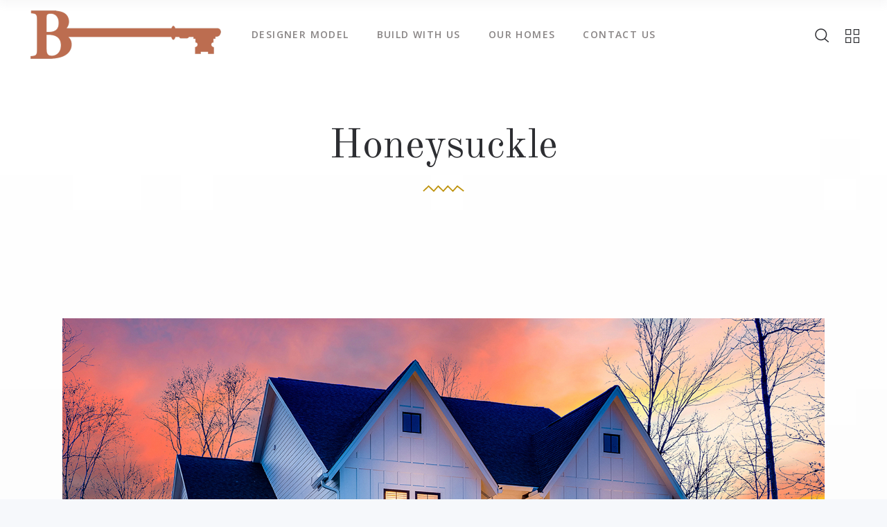

--- FILE ---
content_type: text/html; charset=UTF-8
request_url: https://biringerbuilders.com/property-item/honeysuckle/
body_size: 16590
content:
<!DOCTYPE html>
<html lang="en-US">
<head>
			
		<meta charset="UTF-8"/>
		<link rel="profile" href="https://gmpg.org/xfn/11"/>
			
				<meta name="viewport" content="width=device-width,initial-scale=1,user-scalable=yes">
		<title>Honeysuckle &#8211; Biringer Builders</title>
<meta name='robots' content='max-image-preview:large' />
<link rel='dns-prefetch' href='//www.googletagmanager.com' />
<link rel='dns-prefetch' href='//fonts.googleapis.com' />
<link rel="alternate" type="application/rss+xml" title="Biringer Builders &raquo; Feed" href="https://biringerbuilders.com/feed/" />
<link rel="alternate" type="application/rss+xml" title="Biringer Builders &raquo; Comments Feed" href="https://biringerbuilders.com/comments/feed/" />
<script type="text/javascript">
/* <![CDATA[ */
window._wpemojiSettings = {"baseUrl":"https:\/\/s.w.org\/images\/core\/emoji\/14.0.0\/72x72\/","ext":".png","svgUrl":"https:\/\/s.w.org\/images\/core\/emoji\/14.0.0\/svg\/","svgExt":".svg","source":{"concatemoji":"https:\/\/biringerbuilders.com\/wp-includes\/js\/wp-emoji-release.min.js?ver=6.4.7"}};
/*! This file is auto-generated */
!function(i,n){var o,s,e;function c(e){try{var t={supportTests:e,timestamp:(new Date).valueOf()};sessionStorage.setItem(o,JSON.stringify(t))}catch(e){}}function p(e,t,n){e.clearRect(0,0,e.canvas.width,e.canvas.height),e.fillText(t,0,0);var t=new Uint32Array(e.getImageData(0,0,e.canvas.width,e.canvas.height).data),r=(e.clearRect(0,0,e.canvas.width,e.canvas.height),e.fillText(n,0,0),new Uint32Array(e.getImageData(0,0,e.canvas.width,e.canvas.height).data));return t.every(function(e,t){return e===r[t]})}function u(e,t,n){switch(t){case"flag":return n(e,"\ud83c\udff3\ufe0f\u200d\u26a7\ufe0f","\ud83c\udff3\ufe0f\u200b\u26a7\ufe0f")?!1:!n(e,"\ud83c\uddfa\ud83c\uddf3","\ud83c\uddfa\u200b\ud83c\uddf3")&&!n(e,"\ud83c\udff4\udb40\udc67\udb40\udc62\udb40\udc65\udb40\udc6e\udb40\udc67\udb40\udc7f","\ud83c\udff4\u200b\udb40\udc67\u200b\udb40\udc62\u200b\udb40\udc65\u200b\udb40\udc6e\u200b\udb40\udc67\u200b\udb40\udc7f");case"emoji":return!n(e,"\ud83e\udef1\ud83c\udffb\u200d\ud83e\udef2\ud83c\udfff","\ud83e\udef1\ud83c\udffb\u200b\ud83e\udef2\ud83c\udfff")}return!1}function f(e,t,n){var r="undefined"!=typeof WorkerGlobalScope&&self instanceof WorkerGlobalScope?new OffscreenCanvas(300,150):i.createElement("canvas"),a=r.getContext("2d",{willReadFrequently:!0}),o=(a.textBaseline="top",a.font="600 32px Arial",{});return e.forEach(function(e){o[e]=t(a,e,n)}),o}function t(e){var t=i.createElement("script");t.src=e,t.defer=!0,i.head.appendChild(t)}"undefined"!=typeof Promise&&(o="wpEmojiSettingsSupports",s=["flag","emoji"],n.supports={everything:!0,everythingExceptFlag:!0},e=new Promise(function(e){i.addEventListener("DOMContentLoaded",e,{once:!0})}),new Promise(function(t){var n=function(){try{var e=JSON.parse(sessionStorage.getItem(o));if("object"==typeof e&&"number"==typeof e.timestamp&&(new Date).valueOf()<e.timestamp+604800&&"object"==typeof e.supportTests)return e.supportTests}catch(e){}return null}();if(!n){if("undefined"!=typeof Worker&&"undefined"!=typeof OffscreenCanvas&&"undefined"!=typeof URL&&URL.createObjectURL&&"undefined"!=typeof Blob)try{var e="postMessage("+f.toString()+"("+[JSON.stringify(s),u.toString(),p.toString()].join(",")+"));",r=new Blob([e],{type:"text/javascript"}),a=new Worker(URL.createObjectURL(r),{name:"wpTestEmojiSupports"});return void(a.onmessage=function(e){c(n=e.data),a.terminate(),t(n)})}catch(e){}c(n=f(s,u,p))}t(n)}).then(function(e){for(var t in e)n.supports[t]=e[t],n.supports.everything=n.supports.everything&&n.supports[t],"flag"!==t&&(n.supports.everythingExceptFlag=n.supports.everythingExceptFlag&&n.supports[t]);n.supports.everythingExceptFlag=n.supports.everythingExceptFlag&&!n.supports.flag,n.DOMReady=!1,n.readyCallback=function(){n.DOMReady=!0}}).then(function(){return e}).then(function(){var e;n.supports.everything||(n.readyCallback(),(e=n.source||{}).concatemoji?t(e.concatemoji):e.wpemoji&&e.twemoji&&(t(e.twemoji),t(e.wpemoji)))}))}((window,document),window._wpemojiSettings);
/* ]]> */
</script>
<style id='wp-emoji-styles-inline-css' type='text/css'>

	img.wp-smiley, img.emoji {
		display: inline !important;
		border: none !important;
		box-shadow: none !important;
		height: 1em !important;
		width: 1em !important;
		margin: 0 0.07em !important;
		vertical-align: -0.1em !important;
		background: none !important;
		padding: 0 !important;
	}
</style>
<link rel='stylesheet' id='wp-block-library-css' href='https://biringerbuilders.com/wp-includes/css/dist/block-library/style.min.css?ver=6.4.7' type='text/css' media='all' />
<style id='classic-theme-styles-inline-css' type='text/css'>
/*! This file is auto-generated */
.wp-block-button__link{color:#fff;background-color:#32373c;border-radius:9999px;box-shadow:none;text-decoration:none;padding:calc(.667em + 2px) calc(1.333em + 2px);font-size:1.125em}.wp-block-file__button{background:#32373c;color:#fff;text-decoration:none}
</style>
<style id='global-styles-inline-css' type='text/css'>
body{--wp--preset--color--black: #000000;--wp--preset--color--cyan-bluish-gray: #abb8c3;--wp--preset--color--white: #ffffff;--wp--preset--color--pale-pink: #f78da7;--wp--preset--color--vivid-red: #cf2e2e;--wp--preset--color--luminous-vivid-orange: #ff6900;--wp--preset--color--luminous-vivid-amber: #fcb900;--wp--preset--color--light-green-cyan: #7bdcb5;--wp--preset--color--vivid-green-cyan: #00d084;--wp--preset--color--pale-cyan-blue: #8ed1fc;--wp--preset--color--vivid-cyan-blue: #0693e3;--wp--preset--color--vivid-purple: #9b51e0;--wp--preset--gradient--vivid-cyan-blue-to-vivid-purple: linear-gradient(135deg,rgba(6,147,227,1) 0%,rgb(155,81,224) 100%);--wp--preset--gradient--light-green-cyan-to-vivid-green-cyan: linear-gradient(135deg,rgb(122,220,180) 0%,rgb(0,208,130) 100%);--wp--preset--gradient--luminous-vivid-amber-to-luminous-vivid-orange: linear-gradient(135deg,rgba(252,185,0,1) 0%,rgba(255,105,0,1) 100%);--wp--preset--gradient--luminous-vivid-orange-to-vivid-red: linear-gradient(135deg,rgba(255,105,0,1) 0%,rgb(207,46,46) 100%);--wp--preset--gradient--very-light-gray-to-cyan-bluish-gray: linear-gradient(135deg,rgb(238,238,238) 0%,rgb(169,184,195) 100%);--wp--preset--gradient--cool-to-warm-spectrum: linear-gradient(135deg,rgb(74,234,220) 0%,rgb(151,120,209) 20%,rgb(207,42,186) 40%,rgb(238,44,130) 60%,rgb(251,105,98) 80%,rgb(254,248,76) 100%);--wp--preset--gradient--blush-light-purple: linear-gradient(135deg,rgb(255,206,236) 0%,rgb(152,150,240) 100%);--wp--preset--gradient--blush-bordeaux: linear-gradient(135deg,rgb(254,205,165) 0%,rgb(254,45,45) 50%,rgb(107,0,62) 100%);--wp--preset--gradient--luminous-dusk: linear-gradient(135deg,rgb(255,203,112) 0%,rgb(199,81,192) 50%,rgb(65,88,208) 100%);--wp--preset--gradient--pale-ocean: linear-gradient(135deg,rgb(255,245,203) 0%,rgb(182,227,212) 50%,rgb(51,167,181) 100%);--wp--preset--gradient--electric-grass: linear-gradient(135deg,rgb(202,248,128) 0%,rgb(113,206,126) 100%);--wp--preset--gradient--midnight: linear-gradient(135deg,rgb(2,3,129) 0%,rgb(40,116,252) 100%);--wp--preset--font-size--small: 13px;--wp--preset--font-size--medium: 20px;--wp--preset--font-size--large: 36px;--wp--preset--font-size--x-large: 42px;--wp--preset--spacing--20: 0.44rem;--wp--preset--spacing--30: 0.67rem;--wp--preset--spacing--40: 1rem;--wp--preset--spacing--50: 1.5rem;--wp--preset--spacing--60: 2.25rem;--wp--preset--spacing--70: 3.38rem;--wp--preset--spacing--80: 5.06rem;--wp--preset--shadow--natural: 6px 6px 9px rgba(0, 0, 0, 0.2);--wp--preset--shadow--deep: 12px 12px 50px rgba(0, 0, 0, 0.4);--wp--preset--shadow--sharp: 6px 6px 0px rgba(0, 0, 0, 0.2);--wp--preset--shadow--outlined: 6px 6px 0px -3px rgba(255, 255, 255, 1), 6px 6px rgba(0, 0, 0, 1);--wp--preset--shadow--crisp: 6px 6px 0px rgba(0, 0, 0, 1);}:where(.is-layout-flex){gap: 0.5em;}:where(.is-layout-grid){gap: 0.5em;}body .is-layout-flow > .alignleft{float: left;margin-inline-start: 0;margin-inline-end: 2em;}body .is-layout-flow > .alignright{float: right;margin-inline-start: 2em;margin-inline-end: 0;}body .is-layout-flow > .aligncenter{margin-left: auto !important;margin-right: auto !important;}body .is-layout-constrained > .alignleft{float: left;margin-inline-start: 0;margin-inline-end: 2em;}body .is-layout-constrained > .alignright{float: right;margin-inline-start: 2em;margin-inline-end: 0;}body .is-layout-constrained > .aligncenter{margin-left: auto !important;margin-right: auto !important;}body .is-layout-constrained > :where(:not(.alignleft):not(.alignright):not(.alignfull)){max-width: var(--wp--style--global--content-size);margin-left: auto !important;margin-right: auto !important;}body .is-layout-constrained > .alignwide{max-width: var(--wp--style--global--wide-size);}body .is-layout-flex{display: flex;}body .is-layout-flex{flex-wrap: wrap;align-items: center;}body .is-layout-flex > *{margin: 0;}body .is-layout-grid{display: grid;}body .is-layout-grid > *{margin: 0;}:where(.wp-block-columns.is-layout-flex){gap: 2em;}:where(.wp-block-columns.is-layout-grid){gap: 2em;}:where(.wp-block-post-template.is-layout-flex){gap: 1.25em;}:where(.wp-block-post-template.is-layout-grid){gap: 1.25em;}.has-black-color{color: var(--wp--preset--color--black) !important;}.has-cyan-bluish-gray-color{color: var(--wp--preset--color--cyan-bluish-gray) !important;}.has-white-color{color: var(--wp--preset--color--white) !important;}.has-pale-pink-color{color: var(--wp--preset--color--pale-pink) !important;}.has-vivid-red-color{color: var(--wp--preset--color--vivid-red) !important;}.has-luminous-vivid-orange-color{color: var(--wp--preset--color--luminous-vivid-orange) !important;}.has-luminous-vivid-amber-color{color: var(--wp--preset--color--luminous-vivid-amber) !important;}.has-light-green-cyan-color{color: var(--wp--preset--color--light-green-cyan) !important;}.has-vivid-green-cyan-color{color: var(--wp--preset--color--vivid-green-cyan) !important;}.has-pale-cyan-blue-color{color: var(--wp--preset--color--pale-cyan-blue) !important;}.has-vivid-cyan-blue-color{color: var(--wp--preset--color--vivid-cyan-blue) !important;}.has-vivid-purple-color{color: var(--wp--preset--color--vivid-purple) !important;}.has-black-background-color{background-color: var(--wp--preset--color--black) !important;}.has-cyan-bluish-gray-background-color{background-color: var(--wp--preset--color--cyan-bluish-gray) !important;}.has-white-background-color{background-color: var(--wp--preset--color--white) !important;}.has-pale-pink-background-color{background-color: var(--wp--preset--color--pale-pink) !important;}.has-vivid-red-background-color{background-color: var(--wp--preset--color--vivid-red) !important;}.has-luminous-vivid-orange-background-color{background-color: var(--wp--preset--color--luminous-vivid-orange) !important;}.has-luminous-vivid-amber-background-color{background-color: var(--wp--preset--color--luminous-vivid-amber) !important;}.has-light-green-cyan-background-color{background-color: var(--wp--preset--color--light-green-cyan) !important;}.has-vivid-green-cyan-background-color{background-color: var(--wp--preset--color--vivid-green-cyan) !important;}.has-pale-cyan-blue-background-color{background-color: var(--wp--preset--color--pale-cyan-blue) !important;}.has-vivid-cyan-blue-background-color{background-color: var(--wp--preset--color--vivid-cyan-blue) !important;}.has-vivid-purple-background-color{background-color: var(--wp--preset--color--vivid-purple) !important;}.has-black-border-color{border-color: var(--wp--preset--color--black) !important;}.has-cyan-bluish-gray-border-color{border-color: var(--wp--preset--color--cyan-bluish-gray) !important;}.has-white-border-color{border-color: var(--wp--preset--color--white) !important;}.has-pale-pink-border-color{border-color: var(--wp--preset--color--pale-pink) !important;}.has-vivid-red-border-color{border-color: var(--wp--preset--color--vivid-red) !important;}.has-luminous-vivid-orange-border-color{border-color: var(--wp--preset--color--luminous-vivid-orange) !important;}.has-luminous-vivid-amber-border-color{border-color: var(--wp--preset--color--luminous-vivid-amber) !important;}.has-light-green-cyan-border-color{border-color: var(--wp--preset--color--light-green-cyan) !important;}.has-vivid-green-cyan-border-color{border-color: var(--wp--preset--color--vivid-green-cyan) !important;}.has-pale-cyan-blue-border-color{border-color: var(--wp--preset--color--pale-cyan-blue) !important;}.has-vivid-cyan-blue-border-color{border-color: var(--wp--preset--color--vivid-cyan-blue) !important;}.has-vivid-purple-border-color{border-color: var(--wp--preset--color--vivid-purple) !important;}.has-vivid-cyan-blue-to-vivid-purple-gradient-background{background: var(--wp--preset--gradient--vivid-cyan-blue-to-vivid-purple) !important;}.has-light-green-cyan-to-vivid-green-cyan-gradient-background{background: var(--wp--preset--gradient--light-green-cyan-to-vivid-green-cyan) !important;}.has-luminous-vivid-amber-to-luminous-vivid-orange-gradient-background{background: var(--wp--preset--gradient--luminous-vivid-amber-to-luminous-vivid-orange) !important;}.has-luminous-vivid-orange-to-vivid-red-gradient-background{background: var(--wp--preset--gradient--luminous-vivid-orange-to-vivid-red) !important;}.has-very-light-gray-to-cyan-bluish-gray-gradient-background{background: var(--wp--preset--gradient--very-light-gray-to-cyan-bluish-gray) !important;}.has-cool-to-warm-spectrum-gradient-background{background: var(--wp--preset--gradient--cool-to-warm-spectrum) !important;}.has-blush-light-purple-gradient-background{background: var(--wp--preset--gradient--blush-light-purple) !important;}.has-blush-bordeaux-gradient-background{background: var(--wp--preset--gradient--blush-bordeaux) !important;}.has-luminous-dusk-gradient-background{background: var(--wp--preset--gradient--luminous-dusk) !important;}.has-pale-ocean-gradient-background{background: var(--wp--preset--gradient--pale-ocean) !important;}.has-electric-grass-gradient-background{background: var(--wp--preset--gradient--electric-grass) !important;}.has-midnight-gradient-background{background: var(--wp--preset--gradient--midnight) !important;}.has-small-font-size{font-size: var(--wp--preset--font-size--small) !important;}.has-medium-font-size{font-size: var(--wp--preset--font-size--medium) !important;}.has-large-font-size{font-size: var(--wp--preset--font-size--large) !important;}.has-x-large-font-size{font-size: var(--wp--preset--font-size--x-large) !important;}
.wp-block-navigation a:where(:not(.wp-element-button)){color: inherit;}
:where(.wp-block-post-template.is-layout-flex){gap: 1.25em;}:where(.wp-block-post-template.is-layout-grid){gap: 1.25em;}
:where(.wp-block-columns.is-layout-flex){gap: 2em;}:where(.wp-block-columns.is-layout-grid){gap: 2em;}
.wp-block-pullquote{font-size: 1.5em;line-height: 1.6;}
</style>
<link rel='stylesheet' id='contact-form-7-css' href='https://biringerbuilders.com/wp-content/plugins/contact-form-7/includes/css/styles.css?ver=5.7.7' type='text/css' media='all' />
<link rel='stylesheet' id='image-map-pro-dist-css-css' href='https://biringerbuilders.com/wp-content/plugins/image-map-pro-wordpress/css/image-map-pro.min.css?ver=5.3.2' type='text/css' media='' />
<link rel='stylesheet' id='rs-plugin-settings-css' href='https://biringerbuilders.com/wp-content/plugins/revslider/public/assets/css/rs6.css?ver=6.2.23' type='text/css' media='all' />
<style id='rs-plugin-settings-inline-css' type='text/css'>
#rs-demo-id {}
</style>
<link rel='stylesheet' id='kastell-mkdf-default-style-css' href='https://biringerbuilders.com/wp-content/themes/kastell/style.css?ver=6.4.7' type='text/css' media='all' />
<link rel='stylesheet' id='kastell-mkdf-modules-css' href='https://biringerbuilders.com/wp-content/themes/kastell/assets/css/modules.min.css?ver=6.4.7' type='text/css' media='all' />
<style id='kastell-mkdf-modules-inline-css' type='text/css'>
/* generated in /home/peytond/public_html/BiringerBuilders/wp-content/themes/kastell/framework/modules/search/types/fullscreen/fullscreen.php kastell_mkdf_search_styles function */
.mkdf-fullscreen-search-holder { background-image: url(https://biringerbuilders.com/wp-content/uploads/2018/11/Bayberry45.jpg);background-position: center 0;background-size: cover;background-repeat: no-repeat;}

/* generated in /home/peytond/public_html/BiringerBuilders/wp-content/themes/kastell/framework/admin/options/general/map.php kastell_mkdf_page_general_style function */
.postid-4264.mkdf-boxed .mkdf-wrapper { background-attachment: fixed;}

/* generated in /home/peytond/public_html/BiringerBuilders/wp-content/themes/kastell/framework/admin/options/general/map.php kastell_mkdf_page_general_style function */
.mkdf-wrapper .mkdf-content { background-color: transparent;background-image: url(https://kastell.mikado-themes.com/wp-content/uploads/2017/12/page-background.jpg);background-size: cover;}

/* generated in /home/peytond/public_html/BiringerBuilders/wp-content/themes/kastell/framework/modules/widgets/property-filter-widget/functions.php kastell_mkdf_property_styles function */
.mkdf-property-filter-holder { background-image: url(https://biringerbuilders.com/wp-content/uploads/2018/11/Agecroft-Hallsley-1.jpg);background-position: center 0;background-size: cover;background-repeat: no-repeat;}


</style>
<link rel='stylesheet' id='mkdf-font_awesome-css' href='https://biringerbuilders.com/wp-content/themes/kastell/assets/css/font-awesome/css/font-awesome.min.css?ver=6.4.7' type='text/css' media='all' />
<link rel='stylesheet' id='mkdf-font_elegant-css' href='https://biringerbuilders.com/wp-content/themes/kastell/assets/css/elegant-icons/style.min.css?ver=6.4.7' type='text/css' media='all' />
<link rel='stylesheet' id='mkdf-ion_icons-css' href='https://biringerbuilders.com/wp-content/themes/kastell/assets/css/ion-icons/css/ionicons.min.css?ver=6.4.7' type='text/css' media='all' />
<link rel='stylesheet' id='mkdf-linea_icons-css' href='https://biringerbuilders.com/wp-content/themes/kastell/assets/css/linea-icons/style.css?ver=6.4.7' type='text/css' media='all' />
<link rel='stylesheet' id='mkdf-linear_icons-css' href='https://biringerbuilders.com/wp-content/themes/kastell/assets/css/linear-icons/style.css?ver=6.4.7' type='text/css' media='all' />
<link rel='stylesheet' id='mkdf-simple_line_icons-css' href='https://biringerbuilders.com/wp-content/themes/kastell/assets/css/simple-line-icons/simple-line-icons.css?ver=6.4.7' type='text/css' media='all' />
<link rel='stylesheet' id='mkdf-dripicons-css' href='https://biringerbuilders.com/wp-content/themes/kastell/assets/css/dripicons/dripicons.css?ver=6.4.7' type='text/css' media='all' />
<link rel='stylesheet' id='mediaelement-css' href='https://biringerbuilders.com/wp-includes/js/mediaelement/mediaelementplayer-legacy.min.css?ver=4.2.17' type='text/css' media='all' />
<link rel='stylesheet' id='wp-mediaelement-css' href='https://biringerbuilders.com/wp-includes/js/mediaelement/wp-mediaelement.min.css?ver=6.4.7' type='text/css' media='all' />
<link rel='stylesheet' id='kastell-mkdf-modules-responsive-css' href='https://biringerbuilders.com/wp-content/themes/kastell/assets/css/modules-responsive.min.css?ver=6.4.7' type='text/css' media='all' />
<link rel='stylesheet' id='kastell-mkdf-google-fonts-css' href='https://fonts.googleapis.com/css?family=Open+Sans%3A300%2C400%2C500%2C600%2C700%2C800%2C900%7COld+Standard+TT%3A300%2C400%2C500%2C600%2C700%2C800%2C900&#038;subset=latin-ext&#038;ver=1.0.0' type='text/css' media='all' />
<link rel='stylesheet' id='js_composer_front-css' href='https://biringerbuilders.com/wp-content/plugins/js_composer/assets/css/js_composer.min.css?ver=6.4.1' type='text/css' media='all' />
<script type="text/javascript" src="https://biringerbuilders.com/wp-includes/js/jquery/jquery.min.js?ver=3.7.1" id="jquery-core-js"></script>
<script type="text/javascript" src="https://biringerbuilders.com/wp-includes/js/jquery/jquery-migrate.min.js?ver=3.4.1" id="jquery-migrate-js"></script>
<script type="text/javascript" src="https://biringerbuilders.com/wp-content/plugins/revslider/public/assets/js/rbtools.min.js?ver=6.2.23" id="tp-tools-js"></script>
<script type="text/javascript" src="https://biringerbuilders.com/wp-content/plugins/revslider/public/assets/js/rs6.min.js?ver=6.2.23" id="revmin-js"></script>

<!-- Google tag (gtag.js) snippet added by Site Kit -->

<!-- Google Analytics snippet added by Site Kit -->
<script type="text/javascript" src="https://www.googletagmanager.com/gtag/js?id=GT-MJKLHWZ" id="google_gtagjs-js" async></script>
<script type="text/javascript" id="google_gtagjs-js-after">
/* <![CDATA[ */
window.dataLayer = window.dataLayer || [];function gtag(){dataLayer.push(arguments);}
gtag("set","linker",{"domains":["biringerbuilders.com"]});
gtag("js", new Date());
gtag("set", "developer_id.dZTNiMT", true);
gtag("config", "GT-MJKLHWZ");
/* ]]> */
</script>

<!-- End Google tag (gtag.js) snippet added by Site Kit -->
<link rel="https://api.w.org/" href="https://biringerbuilders.com/wp-json/" /><link rel="EditURI" type="application/rsd+xml" title="RSD" href="https://biringerbuilders.com/xmlrpc.php?rsd" />
<meta name="generator" content="WordPress 6.4.7" />
<link rel="canonical" href="https://biringerbuilders.com/property-item/honeysuckle/" />
<link rel='shortlink' href='https://biringerbuilders.com/?p=4264' />
<link rel="alternate" type="application/json+oembed" href="https://biringerbuilders.com/wp-json/oembed/1.0/embed?url=https%3A%2F%2Fbiringerbuilders.com%2Fproperty-item%2Fhoneysuckle%2F" />
<link rel="alternate" type="text/xml+oembed" href="https://biringerbuilders.com/wp-json/oembed/1.0/embed?url=https%3A%2F%2Fbiringerbuilders.com%2Fproperty-item%2Fhoneysuckle%2F&#038;format=xml" />
<meta name="generator" content="Site Kit by Google 1.124.0" /><meta name="generator" content="Powered by WPBakery Page Builder - drag and drop page builder for WordPress."/>
<meta name="generator" content="Powered by Slider Revolution 6.2.23 - responsive, Mobile-Friendly Slider Plugin for WordPress with comfortable drag and drop interface." />
<link rel="icon" href="https://biringerbuilders.com/wp-content/uploads/2021/05/cropped-FAVICON3-32x32.png" sizes="32x32" />
<link rel="icon" href="https://biringerbuilders.com/wp-content/uploads/2021/05/cropped-FAVICON3-192x192.png" sizes="192x192" />
<link rel="apple-touch-icon" href="https://biringerbuilders.com/wp-content/uploads/2021/05/cropped-FAVICON3-180x180.png" />
<meta name="msapplication-TileImage" content="https://biringerbuilders.com/wp-content/uploads/2021/05/cropped-FAVICON3-270x270.png" />
<script type="text/javascript">function setREVStartSize(e){
			//window.requestAnimationFrame(function() {				 
				window.RSIW = window.RSIW===undefined ? window.innerWidth : window.RSIW;	
				window.RSIH = window.RSIH===undefined ? window.innerHeight : window.RSIH;	
				try {								
					var pw = document.getElementById(e.c).parentNode.offsetWidth,
						newh;
					pw = pw===0 || isNaN(pw) ? window.RSIW : pw;
					e.tabw = e.tabw===undefined ? 0 : parseInt(e.tabw);
					e.thumbw = e.thumbw===undefined ? 0 : parseInt(e.thumbw);
					e.tabh = e.tabh===undefined ? 0 : parseInt(e.tabh);
					e.thumbh = e.thumbh===undefined ? 0 : parseInt(e.thumbh);
					e.tabhide = e.tabhide===undefined ? 0 : parseInt(e.tabhide);
					e.thumbhide = e.thumbhide===undefined ? 0 : parseInt(e.thumbhide);
					e.mh = e.mh===undefined || e.mh=="" || e.mh==="auto" ? 0 : parseInt(e.mh,0);		
					if(e.layout==="fullscreen" || e.l==="fullscreen") 						
						newh = Math.max(e.mh,window.RSIH);					
					else{					
						e.gw = Array.isArray(e.gw) ? e.gw : [e.gw];
						for (var i in e.rl) if (e.gw[i]===undefined || e.gw[i]===0) e.gw[i] = e.gw[i-1];					
						e.gh = e.el===undefined || e.el==="" || (Array.isArray(e.el) && e.el.length==0)? e.gh : e.el;
						e.gh = Array.isArray(e.gh) ? e.gh : [e.gh];
						for (var i in e.rl) if (e.gh[i]===undefined || e.gh[i]===0) e.gh[i] = e.gh[i-1];
											
						var nl = new Array(e.rl.length),
							ix = 0,						
							sl;					
						e.tabw = e.tabhide>=pw ? 0 : e.tabw;
						e.thumbw = e.thumbhide>=pw ? 0 : e.thumbw;
						e.tabh = e.tabhide>=pw ? 0 : e.tabh;
						e.thumbh = e.thumbhide>=pw ? 0 : e.thumbh;					
						for (var i in e.rl) nl[i] = e.rl[i]<window.RSIW ? 0 : e.rl[i];
						sl = nl[0];									
						for (var i in nl) if (sl>nl[i] && nl[i]>0) { sl = nl[i]; ix=i;}															
						var m = pw>(e.gw[ix]+e.tabw+e.thumbw) ? 1 : (pw-(e.tabw+e.thumbw)) / (e.gw[ix]);					
						newh =  (e.gh[ix] * m) + (e.tabh + e.thumbh);
					}				
					if(window.rs_init_css===undefined) window.rs_init_css = document.head.appendChild(document.createElement("style"));					
					document.getElementById(e.c).height = newh+"px";
					window.rs_init_css.innerHTML += "#"+e.c+"_wrapper { height: "+newh+"px }";				
				} catch(e){
					console.log("Failure at Presize of Slider:" + e)
				}					   
			//});
		  };</script>
<style type="text/css" data-type="vc_shortcodes-custom-css">.vc_custom_1511339347764{padding-top: 55px !important;}.vc_custom_1513868099736{padding-top: 120px !important;padding-bottom: 115px !important;}.vc_custom_1511339347764{padding-top: 55px !important;}.vc_custom_1511339347764{padding-top: 55px !important;}.vc_custom_1513777862317{padding-bottom: 15px !important;}.vc_custom_1513341916659{padding-bottom: 150px !important;}</style><noscript><style> .wpb_animate_when_almost_visible { opacity: 1; }</style></noscript></head>
<body data-rsssl=1 class="property-item-template-default single single-property-item postid-4264 mkd-core-1.3.1 kastell-ver-1.10 mkdf-smooth-scroll mkdf-smooth-page-transitions mkdf-smooth-page-transitions-fadeout mkdf-grid-1300 mkdf-follow-property-info mkdf-sticky-header-on-scroll-down-up mkdf-dropdown-animate-height mkdf-header-standard mkdf-menu-area-in-grid-shadow-disable mkdf-menu-area-in-grid-border-disable mkdf-logo-area-border-disable mkdf-logo-area-in-grid-border-disable mkdf-header-vertical-shadow-disable mkdf-header-vertical-border-disable mkdf-default-mobile-header mkdf-sticky-up-mobile-header mkdf-fullscreen-search mkdf-search-fade wpb-js-composer js-comp-ver-6.4.1 vc_responsive" itemscope itemtype="http://schema.org/WebPage">

	
    <div class="mkdf-wrapper">
        <div class="mkdf-wrapper-inner">
            <div class="mkdf-property-filter-holder">
    <div class="mkdf-property-filter-title-holder">
        <div class="mkdf-property-filter-title">Find Property:</div>
    </div>
    <a class="mkdf-property-filter-close" href="javascript:void(0)">
        <i class="mkdf-icon-ion-icon ion-ios-close-empty " ></i>    </a>
    <div class="mkdf-property-filter-holder-inner">
        
<div class="mkdf-ips mkdf-ips-light">
    <div class="mkdf-ips-holder">
                    <div class="mkdf-ips-content-holder">
                <div class="mkdf-ips-content-table">
                    <div class="mkdf-ips-content-table-cell">
                                                <div class="mkdf-ips-item-content item-1">
                                <a class="mkdf-ips-item-link" itemprop="url" target="_self" href="https://biringerbuilders.com/property-item/architecture-with-people-in-mind/" style="text-align: left">
                                    Architecture with people in mind.                                </a>
                            </div>
                                                    <div class="mkdf-ips-item-content item-2">
                                <a class="mkdf-ips-item-link" itemprop="url" target="_self" href="https://biringerbuilders.com/property-item/our-process/" style="text-align: left">
                                    Our Process                                </a>
                            </div>
                                                    <div class="mkdf-ips-item-content item-3">
                                <a class="mkdf-ips-item-link" itemprop="url" target="_self" href="https://biringerbuilders.com/property-item/clover-v/" style="text-align: left">
                                    Clover V                                </a>
                            </div>
                                                    <div class="mkdf-ips-item-content item-4">
                                <a class="mkdf-ips-item-link" itemprop="url" target="_self" href="https://biringerbuilders.com/property-item/clover/" style="text-align: left">
                                    Clover                                </a>
                            </div>
                                                    <div class="mkdf-ips-item-content item-5">
                                <a class="mkdf-ips-item-link" itemprop="url" target="_self" href="https://biringerbuilders.com/property-item/acacia/" style="text-align: left">
                                    Acacia                                </a>
                            </div>
                                                    <div class="mkdf-ips-item-content item-6">
                                <a class="mkdf-ips-item-link" itemprop="url" target="_self" href="https://biringerbuilders.com/property-item/agecroft-hallsley/" style="text-align: left">
                                    Agecroft Hallsley                                </a>
                            </div>
                                                    <div class="mkdf-ips-item-content item-7">
                                <a class="mkdf-ips-item-link" itemprop="url" target="_self" href="https://biringerbuilders.com/property-item/bayberry/" style="text-align: left">
                                    Bayberry                                </a>
                            </div>
                                                    <div class="mkdf-ips-item-content item-8">
                                <a class="mkdf-ips-item-link" itemprop="url" target="_self" href="https://biringerbuilders.com/property-item/dahlia/" style="text-align: left">
                                    Dahlia                                </a>
                            </div>
                                                    <div class="mkdf-ips-item-content item-9">
                                <a class="mkdf-ips-item-link" itemprop="url" target="_self" href="https://biringerbuilders.com/property-item/hawthorne/" style="text-align: left">
                                    Hawthorne                                </a>
                            </div>
                                                    <div class="mkdf-ips-item-content item-10">
                                <a class="mkdf-ips-item-link" itemprop="url" target="_self" href="https://biringerbuilders.com/property-item/ivy-cottage/" style="text-align: left">
                                    Ivy Cottage                                </a>
                            </div>
                                                    <div class="mkdf-ips-item-content item-11">
                                <a class="mkdf-ips-item-link" itemprop="url" target="_self" href="https://biringerbuilders.com/property-item/jasmine/" style="text-align: left">
                                    Jasmine                                </a>
                            </div>
                                                    <div class="mkdf-ips-item-content item-12">
                                <a class="mkdf-ips-item-link" itemprop="url" target="_self" href="https://biringerbuilders.com/property-item/linden/" style="text-align: left">
                                    Linden                                </a>
                            </div>
                                                    <div class="mkdf-ips-item-content item-13">
                                <a class="mkdf-ips-item-link" itemprop="url" target="_self" href="https://biringerbuilders.com/property-item/magnolia/" style="text-align: left">
                                    Magnolia                                </a>
                            </div>
                                                    <div class="mkdf-ips-item-content item-14">
                                <a class="mkdf-ips-item-link" itemprop="url" target="_self" href="https://biringerbuilders.com/property-item/maple/" style="text-align: left">
                                    Maple                                </a>
                            </div>
                                                    <div class="mkdf-ips-item-content item-15">
                                <a class="mkdf-ips-item-link" itemprop="url" target="_self" href="https://biringerbuilders.com/property-item/poppy/" style="text-align: left">
                                    Poppy                                </a>
                            </div>
                                                    <div class="mkdf-ips-item-content item-16">
                                <a class="mkdf-ips-item-link" itemprop="url" target="_self" href="https://biringerbuilders.com/property-item/springmill/" style="text-align: left">
                                    Springmill                                </a>
                            </div>
                                                    <div class="mkdf-ips-item-content item-17">
                                <a class="mkdf-ips-item-link" itemprop="url" target="_self" href="https://biringerbuilders.com/property-item/spruce/" style="text-align: left">
                                    Spruce                                </a>
                            </div>
                                                    <div class="mkdf-ips-item-content item-18">
                                <a class="mkdf-ips-item-link" itemprop="url" target="_self" href="https://biringerbuilders.com/property-item/sycamore/" style="text-align: left">
                                    Sycamore                                </a>
                            </div>
                                                    <div class="mkdf-ips-item-content item-19">
                                <a class="mkdf-ips-item-link" itemprop="url" target="_self" href="https://biringerbuilders.com/property-item/willow/" style="text-align: left">
                                    Willow                                </a>
                            </div>
                                                    <div class="mkdf-ips-item-content item-20">
                                <a class="mkdf-ips-item-link" itemprop="url" target="_self" href="https://biringerbuilders.com/property-item/honeysuckle/" style="text-align: left">
                                    Honeysuckle                                </a>
                            </div>
                                                    <div class="mkdf-ips-item-content item-21">
                                <a class="mkdf-ips-item-link" itemprop="url" target="_self" href="https://biringerbuilders.com/property-item/the-sweet-briar/" style="text-align: left">
                                    The Sweet Briar &#8211; in Hallsley (SOLD)                                </a>
                            </div>
                                                    <div class="mkdf-ips-item-content item-22">
                                <a class="mkdf-ips-item-link" itemprop="url" target="_self" href="https://biringerbuilders.com/property-item/clover-v-in-tarrington/" style="text-align: left">
                                    Clover V &#8211; in Tarrington (SOLD)                                </a>
                            </div>
                                                    <div class="mkdf-ips-item-content item-23">
                                <a class="mkdf-ips-item-link" itemprop="url" target="_self" href="https://biringerbuilders.com/property-item/the-alder-in-founders-bridge/" style="text-align: left">
                                    The Alder &#8211; in Founders Bridge (SOLD)                                </a>
                            </div>
                                                    <div class="mkdf-ips-item-content item-24">
                                <a class="mkdf-ips-item-link" itemprop="url" target="_self" href="https://biringerbuilders.com/property-item/the-alder/" style="text-align: left">
                                    Alder                                </a>
                            </div>
                                                    <div class="mkdf-ips-item-content item-25">
                                <a class="mkdf-ips-item-link" itemprop="url" target="_self" href="https://biringerbuilders.com/property-item/sweet-briar/" style="text-align: left">
                                    Sweet Briar                                </a>
                            </div>
                                                    <div class="mkdf-ips-item-content item-26">
                                <a class="mkdf-ips-item-link" itemprop="url" target="_self" href="https://biringerbuilders.com/property-item/the-snowbell/" style="text-align: left">
                                    Snowbell                                </a>
                            </div>
                                                    <div class="mkdf-ips-item-content item-27">
                                <a class="mkdf-ips-item-link" itemprop="url" target="_self" href="https://biringerbuilders.com/property-item/juniper/" style="text-align: left">
                                    Juniper                                </a>
                            </div>
                                                    <div class="mkdf-ips-item-content item-28">
                                <a class="mkdf-ips-item-link" itemprop="url" target="_self" href="https://biringerbuilders.com/property-item/the-juniper-in-founders-bridge/" style="text-align: left">
                                    The Juniper &#8211; in Founders Bridge (SOLD)                                </a>
                            </div>
                                                    <div class="mkdf-ips-item-content item-29">
                                <a class="mkdf-ips-item-link" itemprop="url" target="_self" href="https://biringerbuilders.com/property-item/iris/" style="text-align: left">
                                    Iris                                </a>
                            </div>
                                                    <div class="mkdf-ips-item-content item-30">
                                <a class="mkdf-ips-item-link" itemprop="url" target="_self" href="https://biringerbuilders.com/property-item/the-hickory-magnolia-green/" style="text-align: left">
                                    The Hickory &#8211; Magnolia Green (SOLD)                                </a>
                            </div>
                                                    <div class="mkdf-ips-item-content item-31">
                                <a class="mkdf-ips-item-link" itemprop="url" target="_self" href="https://biringerbuilders.com/property-item/the-laurel/" style="text-align: left">
                                    Laurel                                </a>
                            </div>
                                                    <div class="mkdf-ips-item-content item-32">
                                <a class="mkdf-ips-item-link" itemprop="url" target="_self" href="https://biringerbuilders.com/property-item/the-hickory/" style="text-align: left">
                                    Hickory                                </a>
                            </div>
                                                    <div class="mkdf-ips-item-content item-33">
                                <a class="mkdf-ips-item-link" itemprop="url" target="_self" href="https://biringerbuilders.com/property-item/acacia-farmhouse/" style="text-align: left">
                                    Acacia Farmhouse                                </a>
                            </div>
                                                    <div class="mkdf-ips-item-content item-34">
                                <a class="mkdf-ips-item-link" itemprop="url" target="_self" href="https://biringerbuilders.com/property-item/clover-v-farmhouse/" style="text-align: left">
                                    Clover V Farmhouse                                </a>
                            </div>
                                                    <div class="mkdf-ips-item-content item-35">
                                <a class="mkdf-ips-item-link" itemprop="url" target="_self" href="https://biringerbuilders.com/property-item/linden-farmhouse-2/" style="text-align: left">
                                    Linden Farmhouse                                </a>
                            </div>
                                                    <div class="mkdf-ips-item-content item-36">
                                <a class="mkdf-ips-item-link" itemprop="url" target="_self" href="https://biringerbuilders.com/property-item/mulberry/" style="text-align: left">
                                    Mulberry                                </a>
                            </div>
                                                    <div class="mkdf-ips-item-content item-37">
                                <a class="mkdf-ips-item-link" itemprop="url" target="_self" href="https://biringerbuilders.com/property-item/tupelo/" style="text-align: left">
                                    Tupelo                                </a>
                            </div>
                                                    <div class="mkdf-ips-item-content item-38">
                                <a class="mkdf-ips-item-link" itemprop="url" target="_self" href="https://biringerbuilders.com/property-item/wisteria/" style="text-align: left">
                                    Wisteria                                </a>
                            </div>
                                                    <div class="mkdf-ips-item-content item-39">
                                <a class="mkdf-ips-item-link" itemprop="url" target="_self" href="https://biringerbuilders.com/property-item/the-jasper-viniterra/" style="text-align: left">
                                    The Jasper &#8211; Viniterra (SOLD)                                </a>
                            </div>
                                                    <div class="mkdf-ips-item-content item-40">
                                <a class="mkdf-ips-item-link" itemprop="url" target="_self" href="https://biringerbuilders.com/property-item/elderberry/" style="text-align: left">
                                    Elderberry                                </a>
                            </div>
                                                    <div class="mkdf-ips-item-content item-41">
                                <a class="mkdf-ips-item-link" itemprop="url" target="_self" href="https://biringerbuilders.com/property-item/jasper/" style="text-align: left">
                                    Jasper                                </a>
                            </div>
                                                    <div class="mkdf-ips-item-content item-42">
                                <a class="mkdf-ips-item-link" itemprop="url" target="_self" href="https://biringerbuilders.com/property-item/rowan/" style="text-align: left">
                                    Rowan                                </a>
                            </div>
                                                    <div class="mkdf-ips-item-content item-43">
                                <a class="mkdf-ips-item-link" itemprop="url" target="_self" href="https://biringerbuilders.com/property-item/the-wisteria-ii-summer-lake/" style="text-align: left">
                                    The Wisteria II &#8211; Summer Lake (SOLD)                                </a>
                            </div>
                                                    <div class="mkdf-ips-item-content item-44">
                                <a class="mkdf-ips-item-link" itemprop="url" target="_self" href="https://biringerbuilders.com/property-item/the-honeysuckle-ii-summer-lake/" style="text-align: left">
                                    The Honeysuckle II &#8211; Summer Lake SOLD                                </a>
                            </div>
                                                    <div class="mkdf-ips-item-content item-45">
                                <a class="mkdf-ips-item-link" itemprop="url" target="_self" href="https://biringerbuilders.com/property-item/the-honeysuckle-ii-in-summer-lake/" style="text-align: left">
                                    The Honeysuckle II in Summer Lake SOLD                                </a>
                            </div>
                                                    <div class="mkdf-ips-item-content item-46">
                                <a class="mkdf-ips-item-link" itemprop="url" target="_self" href="https://biringerbuilders.com/property-item/2005-southcliff-road/" style="text-align: left">
                                    2005 Southcliff Road &#8211; SOLD                                </a>
                            </div>
                                                    <div class="mkdf-ips-item-content item-47">
                                <a class="mkdf-ips-item-link" itemprop="url" target="_self" href="https://biringerbuilders.com/property-item/larkspur/" style="text-align: left">
                                    Larkspur                                </a>
                            </div>
                                            </div>
                </div>
            </div>
            </div>
</div>    </div>
</div><div class="mkdf-fullscreen-search-holder">
	<a class="mkdf-fullscreen-search-close" href="javascript:void(0)">
		<span aria-hidden="true" class="mkdf-icon-font-elegant icon_close " ></span>	</a>
	<div class="mkdf-fullscreen-search-table">
		<div class="mkdf-fullscreen-search-cell">
			<div class="mkdf-fullscreen-search-inner">
				<form action="https://biringerbuilders.com/" class="mkdf-fullscreen-search-form" method="get">
					<div class="mkdf-form-holder">
						<div class="mkdf-form-holder-inner">
							<div class="mkdf-field-holder">
								<input type="text" placeholder="Search..." name="s" class="mkdf-search-field" autocomplete="off"/>
							</div>
							<button type="submit" class="mkdf-search-submit"><span aria-hidden="true" class="mkdf-icon-font-elegant icon_search " ></span></button>
							<div class="mkdf-line"></div>
						</div>
					</div>
				</form>
			</div>
		</div>
	</div>
</div>
<header class="mkdf-page-header">
		
				
	<div class="mkdf-menu-area mkdf-menu-left">
				
					<div class="mkdf-grid">
						
			<div class="mkdf-vertical-align-containers">
				<div class="mkdf-position-left">
					<div class="mkdf-position-left-inner">
						

<div class="mkdf-logo-wrapper">
    <a itemprop="url" href="https://biringerbuilders.com/" style="height: 70px;">
        <img itemprop="image" class="mkdf-normal-logo" src="https://biringerbuilders.com/wp-content/uploads/2021/05/logo-518-1.png" width="550" height="140"  alt="logo"/>
        <img itemprop="image" class="mkdf-dark-logo" src="https://biringerbuilders.com/wp-content/uploads/2021/05/logo-518-1.png" width="550" height="140"  alt="dark logo"/>        <img itemprop="image" class="mkdf-light-logo" src="https://biringerbuilders.com/wp-content/uploads/2021/05/logo-518-1.png" width="550" height="140"  alt="light logo"/>    </a>
</div>

													
<nav class="mkdf-main-menu mkdf-drop-down mkdf-default-nav">
    <ul id="menu-new-plan-menu" class="clearfix"><li id="nav-menu-item-43120" class="menu-item menu-item-type-post_type menu-item-object-page  narrow"><a href="https://biringerbuilders.com/designer_model/" class=""><span class="item_outer"><span class="item_text">Designer Model</span></span></a></li>
<li id="nav-menu-item-14800" class="menu-item menu-item-type-custom menu-item-object-custom menu-item-has-children  has_sub narrow"><a href="#" class=""><span class="item_outer"><span class="item_text">Build With Us</span><i class="mkdf-menu-arrow fa fa-angle-down"></i></span></a>
<div class="second"><div class="inner"><ul>
	<li id="nav-menu-item-14809" class="menu-item menu-item-type-custom menu-item-object-custom "><a href="https://biringerbuilders.com/communities/" class=""><span class="item_outer"><span class="item_text">Communities</span></span></a></li>
	<li id="nav-menu-item-14801" class="menu-item menu-item-type-custom menu-item-object-custom "><a href="https://biringerbuilders.com/property-item/architecture-with-people-in-mind/" class=""><span class="item_outer"><span class="item_text">Our Story</span></span></a></li>
	<li id="nav-menu-item-14802" class="menu-item menu-item-type-custom menu-item-object-custom "><a href="https://biringerbuilders.com/property-item/our-process/" class=""><span class="item_outer"><span class="item_text">Our Process</span></span></a></li>
	<li id="nav-menu-item-14803" class="menu-item menu-item-type-post_type menu-item-object-page "><a href="https://biringerbuilders.com/our-homeowners/" class=""><span class="item_outer"><span class="item_text">Our Homeowners</span></span></a></li>
</ul></div></div>
</li>
<li id="nav-menu-item-14804" class="menu-item menu-item-type-custom menu-item-object-custom menu-item-has-children  has_sub narrow"><a href="https://biringerbuilders.com/our-homes/" class=""><span class="item_outer"><span class="item_text">Our Homes</span><i class="mkdf-menu-arrow fa fa-angle-down"></i></span></a>
<div class="second"><div class="inner"><ul>
	<li id="nav-menu-item-14805" class="menu-item menu-item-type-post_type menu-item-object-page "><a href="https://biringerbuilders.com/homes-available/" class=""><span class="item_outer"><span class="item_text">Homes Available</span></span></a></li>
	<li id="nav-menu-item-14806" class="menu-item menu-item-type-custom menu-item-object-custom "><a href="https://biringerbuilders.com/our-homes/" class=""><span class="item_outer"><span class="item_text">All Featured Plans</span></span></a></li>
	<li id="nav-menu-item-14807" class="menu-item menu-item-type-custom menu-item-object-custom "><a href="https://biringerbuilders.com/our-homes/#first-floor-master" class=""><span class="item_outer"><span class="item_text">First Floor Primary Suite</span></span></a></li>
	<li id="nav-menu-item-14808" class="menu-item menu-item-type-post_type menu-item-object-page "><a href="https://biringerbuilders.com/virtual-tours/" class=""><span class="item_outer"><span class="item_text">Virtual Tours</span></span></a></li>
</ul></div></div>
</li>
<li id="nav-menu-item-14810" class="menu-item menu-item-type-post_type menu-item-object-page  narrow"><a href="https://biringerbuilders.com/contact-us/" class=""><span class="item_outer"><span class="item_text">Contact Us</span></span></a></li>
</ul></nav>

											</div>
				</div>
								<div class="mkdf-position-right">
					<div class="mkdf-position-right-inner">
														
		<a style="margin: 0 10px;" class="mkdf-search-opener mkdf-icon-has-hover" href="javascript:void(0)">
            <span class="mkdf-search-opener-wrapper">
                <img class="mkdf-search-image-dark" src="https://biringerbuilders.com/wp-content/themes/kastell/assets/img/search_icon.png " alt="search-image"/>
                <img class="mkdf-search-image-light" src="https://biringerbuilders.com/wp-content/themes/kastell/assets/img/search_icon_light.png " alt="search-image-light"/>
	                        </span>
		</a>
			
		<a  class="mkdf-property-filter-opener" style="margin: 2px 0px 0 10px;" href="javascript:void(0)">
            <span class="mkdf-property-filter-opener-wrapper">
                <img class="mkdf-filter-image-dark" src="https://biringerbuilders.com/wp-content/themes/kastell/assets/img/filter_icon.png " alt="filter-image "/>
                <img class="mkdf-filter-image-light" src="https://biringerbuilders.com/wp-content/themes/kastell/assets/img/filter_icon_light.png " alt="filter-image-light "/>
            </span>
		</a>
						</div>
				</div>
			</div>
			
					</div>
			</div>
			
		
	
<div class="mkdf-sticky-header mkdf-menu-position-left">
        <div class="mkdf-sticky-holder">
                    <div class="mkdf-vertical-align-containers">
                <div class="mkdf-position-left">
                    <div class="mkdf-position-left-inner">
                        

<div class="mkdf-logo-wrapper">
    <a itemprop="url" href="https://biringerbuilders.com/" style="height: 70px;">
        <img itemprop="image" class="mkdf-normal-logo" src="https://biringerbuilders.com/wp-content/uploads/2021/05/logo-518-1.png" width="550" height="140"  alt="logo"/>
        <img itemprop="image" class="mkdf-dark-logo" src="https://biringerbuilders.com/wp-content/uploads/2021/05/logo-518-1.png" width="550" height="140"  alt="dark logo"/>        <img itemprop="image" class="mkdf-light-logo" src="https://biringerbuilders.com/wp-content/uploads/2021/05/logo-518-1.png" width="550" height="140"  alt="light logo"/>    </a>
</div>

                                                    
<nav class="mkdf-main-menu mkdf-drop-down mkdf-sticky-nav">
    <ul id="menu-new-plan-menu-1" class="clearfix"><li id="sticky-nav-menu-item-43120" class="menu-item menu-item-type-post_type menu-item-object-page  narrow"><a href="https://biringerbuilders.com/designer_model/" class=""><span class="item_outer"><span class="item_text">Designer Model</span><span class="plus"></span></span></a></li>
<li id="sticky-nav-menu-item-14800" class="menu-item menu-item-type-custom menu-item-object-custom menu-item-has-children  has_sub narrow"><a href="#" class=""><span class="item_outer"><span class="item_text">Build With Us</span><span class="plus"></span><i class="mkdf-menu-arrow fa fa-angle-down"></i></span></a>
<div class="second"><div class="inner"><ul>
	<li id="sticky-nav-menu-item-14809" class="menu-item menu-item-type-custom menu-item-object-custom "><a href="https://biringerbuilders.com/communities/" class=""><span class="item_outer"><span class="item_text">Communities</span><span class="plus"></span></span></a></li>
	<li id="sticky-nav-menu-item-14801" class="menu-item menu-item-type-custom menu-item-object-custom "><a href="https://biringerbuilders.com/property-item/architecture-with-people-in-mind/" class=""><span class="item_outer"><span class="item_text">Our Story</span><span class="plus"></span></span></a></li>
	<li id="sticky-nav-menu-item-14802" class="menu-item menu-item-type-custom menu-item-object-custom "><a href="https://biringerbuilders.com/property-item/our-process/" class=""><span class="item_outer"><span class="item_text">Our Process</span><span class="plus"></span></span></a></li>
	<li id="sticky-nav-menu-item-14803" class="menu-item menu-item-type-post_type menu-item-object-page "><a href="https://biringerbuilders.com/our-homeowners/" class=""><span class="item_outer"><span class="item_text">Our Homeowners</span><span class="plus"></span></span></a></li>
</ul></div></div>
</li>
<li id="sticky-nav-menu-item-14804" class="menu-item menu-item-type-custom menu-item-object-custom menu-item-has-children  has_sub narrow"><a href="https://biringerbuilders.com/our-homes/" class=""><span class="item_outer"><span class="item_text">Our Homes</span><span class="plus"></span><i class="mkdf-menu-arrow fa fa-angle-down"></i></span></a>
<div class="second"><div class="inner"><ul>
	<li id="sticky-nav-menu-item-14805" class="menu-item menu-item-type-post_type menu-item-object-page "><a href="https://biringerbuilders.com/homes-available/" class=""><span class="item_outer"><span class="item_text">Homes Available</span><span class="plus"></span></span></a></li>
	<li id="sticky-nav-menu-item-14806" class="menu-item menu-item-type-custom menu-item-object-custom "><a href="https://biringerbuilders.com/our-homes/" class=""><span class="item_outer"><span class="item_text">All Featured Plans</span><span class="plus"></span></span></a></li>
	<li id="sticky-nav-menu-item-14807" class="menu-item menu-item-type-custom menu-item-object-custom "><a href="https://biringerbuilders.com/our-homes/#first-floor-master" class=""><span class="item_outer"><span class="item_text">First Floor Primary Suite</span><span class="plus"></span></span></a></li>
	<li id="sticky-nav-menu-item-14808" class="menu-item menu-item-type-post_type menu-item-object-page "><a href="https://biringerbuilders.com/virtual-tours/" class=""><span class="item_outer"><span class="item_text">Virtual Tours</span><span class="plus"></span></span></a></li>
</ul></div></div>
</li>
<li id="sticky-nav-menu-item-14810" class="menu-item menu-item-type-post_type menu-item-object-page  narrow"><a href="https://biringerbuilders.com/contact-us/" class=""><span class="item_outer"><span class="item_text">Contact Us</span><span class="plus"></span></span></a></li>
</ul></nav>

                                            </div>
                </div>
                                <div class="mkdf-position-right">
                    <div class="mkdf-position-right-inner">
                                                                            		
		<a style="margin: 0 10px 4px;" class="mkdf-search-opener mkdf-icon-has-hover" href="javascript:void(0)">
            <span class="mkdf-search-opener-wrapper">
                <img class="mkdf-search-image-dark" src="https://biringerbuilders.com/wp-content/themes/kastell/assets/img/search_icon.png " alt="search-image"/>
                <img class="mkdf-search-image-light" src="https://biringerbuilders.com/wp-content/themes/kastell/assets/img/search_icon_light.png " alt="search-image-light"/>
	                        </span>
		</a>
			
		<a  class="mkdf-property-filter-opener" style="margin: 0 0 0 10px;" href="javascript:void(0)">
            <span class="mkdf-property-filter-opener-wrapper">
                <img class="mkdf-filter-image-dark" src="https://biringerbuilders.com/wp-content/themes/kastell/assets/img/filter_icon.png " alt="filter-image "/>
                <img class="mkdf-filter-image-light" src="https://biringerbuilders.com/wp-content/themes/kastell/assets/img/filter_icon_light.png " alt="filter-image-light "/>
            </span>
		</a>
	                                            </div>
                </div>
            </div>
                </div>
	</div>

	
	</header>


<header class="mkdf-mobile-header">
		
	<div class="mkdf-mobile-header-inner">
		<div class="mkdf-mobile-header-holder">
			<div class="mkdf-grid">
				<div class="mkdf-vertical-align-containers">
					<div class="mkdf-vertical-align-containers">
													<div class="mkdf-mobile-menu-opener">
								<a href="javascript:void(0)">
									<span class="mkdf-mobile-menu-icon">
										<span aria-hidden="true" class="mkdf-icon-font-elegant icon_menu " ></span>									</span>
																	</a>
							</div>
												<div class="mkdf-position-center">
							<div class="mkdf-position-center-inner">
								

<div class="mkdf-mobile-logo-wrapper">
    <a itemprop="url" href="https://biringerbuilders.com/" style="height: 26px">
        <img itemprop="image" src="https://biringerbuilders.com/wp-content/uploads/2018/11/logomobile-1.png" width="200" height="53"  alt="Mobile Logo"/>
    </a>
</div>

							</div>
						</div>
						<div class="mkdf-position-right">
							<div class="mkdf-position-right-inner">
															</div>
						</div>
					</div>
				</div>
			</div>
		</div>
		
    <nav class="mkdf-mobile-nav">
        <div class="mkdf-grid">
            <ul id="menu-new-plan-menu-2" class=""><li id="mobile-menu-item-43120" class="menu-item menu-item-type-post_type menu-item-object-page "><a href="https://biringerbuilders.com/designer_model/" class=""><span>Designer Model</span></a></li>
<li id="mobile-menu-item-14800" class="menu-item menu-item-type-custom menu-item-object-custom menu-item-has-children  has_sub"><a href="#" class=" mkdf-mobile-no-link"><span>Build With Us</span></a><span class="mobile_arrow"><i class="mkdf-sub-arrow fa fa-angle-right"></i><i class="fa fa-angle-down"></i></span>
<ul class="sub_menu">
	<li id="mobile-menu-item-14809" class="menu-item menu-item-type-custom menu-item-object-custom "><a href="https://biringerbuilders.com/communities/" class=""><span>Communities</span></a></li>
	<li id="mobile-menu-item-14801" class="menu-item menu-item-type-custom menu-item-object-custom "><a href="https://biringerbuilders.com/property-item/architecture-with-people-in-mind/" class=""><span>Our Story</span></a></li>
	<li id="mobile-menu-item-14802" class="menu-item menu-item-type-custom menu-item-object-custom "><a href="https://biringerbuilders.com/property-item/our-process/" class=""><span>Our Process</span></a></li>
	<li id="mobile-menu-item-14803" class="menu-item menu-item-type-post_type menu-item-object-page "><a href="https://biringerbuilders.com/our-homeowners/" class=""><span>Our Homeowners</span></a></li>
</ul>
</li>
<li id="mobile-menu-item-14804" class="menu-item menu-item-type-custom menu-item-object-custom menu-item-has-children  has_sub"><a href="https://biringerbuilders.com/our-homes/" class=""><span>Our Homes</span></a><span class="mobile_arrow"><i class="mkdf-sub-arrow fa fa-angle-right"></i><i class="fa fa-angle-down"></i></span>
<ul class="sub_menu">
	<li id="mobile-menu-item-14805" class="menu-item menu-item-type-post_type menu-item-object-page "><a href="https://biringerbuilders.com/homes-available/" class=""><span>Homes Available</span></a></li>
	<li id="mobile-menu-item-14806" class="menu-item menu-item-type-custom menu-item-object-custom "><a href="https://biringerbuilders.com/our-homes/" class=""><span>All Featured Plans</span></a></li>
	<li id="mobile-menu-item-14807" class="menu-item menu-item-type-custom menu-item-object-custom "><a href="https://biringerbuilders.com/our-homes/#first-floor-master" class=""><span>First Floor Primary Suite</span></a></li>
	<li id="mobile-menu-item-14808" class="menu-item menu-item-type-post_type menu-item-object-page "><a href="https://biringerbuilders.com/virtual-tours/" class=""><span>Virtual Tours</span></a></li>
</ul>
</li>
<li id="mobile-menu-item-14810" class="menu-item menu-item-type-post_type menu-item-object-page "><a href="https://biringerbuilders.com/contact-us/" class=""><span>Contact Us</span></a></li>
</ul>        </div>
    </nav>

	</div>
	
	</header>

			<a id='mkdf-back-to-top' href='#'>
                <span class="mkdf-icon-stack">
                     <i class="mkdf-icon-linea-icon icon-arrows-up-double-33 "></i>                </span>
			</a>
			        
            <div class="mkdf-content" >
                <div class="mkdf-content-inner">
<div class="mkdf-title-holder mkdf-centered-type" style="height: 264px;background-color: rgba(0,0,0,0)" data-height="264">
		<div class="mkdf-title-wrapper" style="height: 264px">
		<div class="mkdf-title-inner">
			<div class="mkdf-grid">
									<h1 class="mkdf-page-title entry-title" >Honeysuckle</h1>
								                <div class="mkdf-svg-separator-holder mkdf-svg-separator-small">
    <div class="mkdf-svg-separator mkdf-svg-frames-class" data-svg-frames="15" data-svg-drawing="yes" >
        <svg version="1.1" style="stroke: #bf9410" id="layer_498" xmlns="http://www.w3.org/2000/svg" xmlns:xlink="http://www.w3.org/1999/xlink" x="0px" y="0px"
             width="65.167px" height="11.917px" viewBox="0 0 65.167 11.917" enable-background="new 0 0 65.167 11.917" xml:space="preserve">
            <path fill="none" stroke="#010101" stroke-width="1" stroke-miterlimit="3" d="M1.045,9.833 9.295,2.083 17.295,9.833
            24.295,2.083 32.291,9.833 39.294,2.083 47.294,9.833 54.294,2.083 64.287,9.833 "/>
        </svg>
    </div>
</div>			</div>
	    </div>
	</div>
</div>

<div class="mkdf-full-width">
    <div class="mkdf-full-width-inner">
        			<div class="mkdf-property-single-holder mkdf-ps-full-width-custom-layout">
				<div class="mkdf-row-grid-section-wrapper "  ><div class="mkdf-row-grid-section"><div class="vc_row wpb_row vc_row-fluid vc_custom_1511339347764" ><div class="wpb_column vc_column_container vc_col-sm-12"><div class="vc_column-inner"><div class="wpb_wrapper"><div class="mkdf-single-image-holder   ">
    <div class="mkdf-si-inner" style="background-image: url(https://biringerbuilders.com/wp-content/uploads/2019/04/Honeysuckle-1.jpg)">
                                    <img fetchpriority="high" decoding="async" width="1860" height="1132" src="https://biringerbuilders.com/wp-content/uploads/2019/04/Honeysuckle-1.jpg" class="attachment-full size-full" alt="" srcset="https://biringerbuilders.com/wp-content/uploads/2019/04/Honeysuckle-1.jpg 1860w, https://biringerbuilders.com/wp-content/uploads/2019/04/Honeysuckle-1-300x183.jpg 300w, https://biringerbuilders.com/wp-content/uploads/2019/04/Honeysuckle-1-768x467.jpg 768w, https://biringerbuilders.com/wp-content/uploads/2019/04/Honeysuckle-1-1024x623.jpg 1024w, https://biringerbuilders.com/wp-content/uploads/2019/04/Honeysuckle-1-600x365.jpg 600w" sizes="(max-width: 1860px) 100vw, 1860px" />                        </div>
</div></div></div></div></div></div></div><div class="vc_row wpb_row vc_row-fluid" ><div class="wpb_column vc_column_container vc_col-sm-12"><div class="vc_column-inner"><div class="wpb_wrapper"><div class="mkdf-elements-holder   mkdf-one-column  mkdf-responsive-mode-768 " ><div class="mkdf-eh-item   mkdf-horizontal-alignment-center "  data-item-class="mkdf-eh-custom-7447">
	<div class="mkdf-eh-item-inner">
		<div class="mkdf-eh-item-content mkdf-eh-custom-7447" style="padding: 50px 17% 0px">
			<div class="mkdf-section-title-holder  mkdf-st-standard mkdf-st-title-left mkdf-st-normal-space " style="text-align: center">
	<div class="mkdf-st-inner">
                    <h6 class="mkdf-st-subtitle" >
                Floor Plans            </h6>
        					<h1 class="mkdf-st-title" >
				About This Plan			</h1>
		        <div class="mkdf-svg-separator-holder mkdf-svg-separator-small">
    <div class="mkdf-svg-separator mkdf-svg-frames-class" data-svg-frames="15" data-svg-drawing="yes" >
        <svg version="1.1"  id="layer_358" xmlns="http://www.w3.org/2000/svg" xmlns:xlink="http://www.w3.org/1999/xlink" x="0px" y="0px"
             width="65.167px" height="11.917px" viewBox="0 0 65.167 11.917" enable-background="new 0 0 65.167 11.917" xml:space="preserve">
            <path fill="none" stroke="#010101" stroke-width="1" stroke-miterlimit="3" d="M1.045,9.833 9.295,2.083 17.295,9.833
            24.295,2.083 32.291,9.833 39.294,2.083 47.294,9.833 54.294,2.083 64.287,9.833 "/>
        </svg>
    </div>
</div>			</div>
</div>
	<div class="wpb_text_column wpb_content_element " >
		<div class="wpb_wrapper">
			<h5 style="text-align: center;"><span style="color: #7b7b7b;">INVITING FRONT PORCH, THREE-SEASON COVERED REAR PORCH WTH MASONRY FIREPLACE, PRIVATE BAR ROOM, HUGE KITCHEN &amp; NOOK WITH WALK-IN PANTRY AND WINE CELLAR, SECOND LEVEL FLEX SPACE, MASTER SUITE WITH SPA BATH, FINISHED THIRD FLOOR WITH MEDIA ROOM</span></h5>

		</div>
	</div>
		</div>
	</div>
</div></div></div></div></div></div><div class="vc_row wpb_row vc_row-fluid vc_custom_1513868099736 mkdf-content-aligment-center" ><div class="wpb_column vc_column_container vc_col-sm-12"><div class="vc_column-inner"><div class="wpb_wrapper"><div class="vc_empty_space"   style="height: 32px"><span class="vc_empty_space_inner"></span></div>
	<div class="wpb_video_widget wpb_content_element vc_clearfix   vc_video-aspect-ratio-169 vc_video-el-width-70 vc_video-align-center" >
		<div class="wpb_wrapper">
			
			<div class="wpb_video_wrapper"><iframe title="The Honeysuckle" width="1100" height="619" src="https://www.youtube.com/embed/zn7EdELGs_8?feature=oembed" frameborder="0" allow="accelerometer; autoplay; encrypted-media; gyroscope; picture-in-picture" allowfullscreen></iframe></div>
		</div>
	</div>
<div class="vc_empty_space"   style="height: 32px"><span class="vc_empty_space_inner"></span></div>
	<div class="wpb_raw_code wpb_content_element wpb_raw_html" >
		<div class="wpb_wrapper">
			<iframe width='853' height='480' src='https://my.matterport.com/show/?m=erAHsFFGkYJ' frameborder='0' allowfullscreen allow='vr'></iframe>
		</div>
	</div>
<div class="vc_empty_space"   style="height: 32px"><span class="vc_empty_space_inner"></span></div></div></div></div></div><div class="mkdf-row-grid-section-wrapper "  ><div class="mkdf-row-grid-section"><div class="vc_row wpb_row vc_row-fluid vc_custom_1511339347764" ><div class="wpb_column vc_column_container vc_col-sm-12"><div class="vc_column-inner"><div class="wpb_wrapper"><div class="mkdf-section-title-holder  mkdf-st-standard mkdf-st-title-left mkdf-st-normal-space " style="text-align: center">
	<div class="mkdf-st-inner">
                    <h6 class="mkdf-st-subtitle" >
                LAYOUT            </h6>
        					<h1 class="mkdf-st-title" >
				Model Home Plan Layout			</h1>
		        <div class="mkdf-svg-separator-holder mkdf-svg-separator-small">
    <div class="mkdf-svg-separator mkdf-svg-frames-class" data-svg-frames="15" data-svg-drawing="yes" >
        <svg version="1.1"  id="layer_550" xmlns="http://www.w3.org/2000/svg" xmlns:xlink="http://www.w3.org/1999/xlink" x="0px" y="0px"
             width="65.167px" height="11.917px" viewBox="0 0 65.167 11.917" enable-background="new 0 0 65.167 11.917" xml:space="preserve">
            <path fill="none" stroke="#010101" stroke-width="1" stroke-miterlimit="3" d="M1.045,9.833 9.295,2.083 17.295,9.833
            24.295,2.083 32.291,9.833 39.294,2.083 47.294,9.833 54.294,2.083 64.287,9.833 "/>
        </svg>
    </div>
</div>			</div>
</div></div></div></div></div></div></div><div class="vc_row wpb_row vc_row-fluid" ><div class="wpb_column vc_column_container vc_col-sm-12"><div class="vc_column-inner"><div class="wpb_wrapper"><div class="mkdf-elements-holder   mkdf-two-columns  mkdf-responsive-mode-768 mkdf-one-column-alignment-center" ><div class="mkdf-eh-item   mkdf-horizontal-alignment-center "  data-item-class="mkdf-eh-custom-3447">
	<div class="mkdf-eh-item-inner">
		<div class="mkdf-eh-item-content mkdf-eh-custom-3447" >
			<div class="mkdf-image-gallery  mkdf-ig-grid-type mkdf-tiny-space  mkdf-image-behavior-lightbox">
	<div class="mkdf-ig-inner mkdf-outer-space mkdf-ig-grid mkdf-ig-two-columns">
					<div class="mkdf-ig-image mkdf-item-space">
				<div class="mkdf-ig-image-inner">
											<a itemprop="image" class="mkdf-ig-lightbox" href="https://biringerbuilders.com/wp-content/uploads/2019/04/Honeysuckle_floorplan1-1.jpg" data-rel="prettyPhoto[image_gallery_pretty_photo-952]" title="Biringer-Hawthorne_V_edit">
											<img decoding="async" width="721" height="1024" src="https://biringerbuilders.com/wp-content/uploads/2019/04/Honeysuckle_floorplan1-1-721x1024.jpg" class="attachment-large size-large" alt="" srcset="https://biringerbuilders.com/wp-content/uploads/2019/04/Honeysuckle_floorplan1-1-721x1024.jpg 721w, https://biringerbuilders.com/wp-content/uploads/2019/04/Honeysuckle_floorplan1-1-211x300.jpg 211w, https://biringerbuilders.com/wp-content/uploads/2019/04/Honeysuckle_floorplan1-1-768x1090.jpg 768w, https://biringerbuilders.com/wp-content/uploads/2019/04/Honeysuckle_floorplan1-1-600x852.jpg 600w, https://biringerbuilders.com/wp-content/uploads/2019/04/Honeysuckle_floorplan1-1.jpg 1437w" sizes="(max-width: 721px) 100vw, 721px" />											</a>
									</div>
			</div>
					<div class="mkdf-ig-image mkdf-item-space">
				<div class="mkdf-ig-image-inner">
											<a itemprop="image" class="mkdf-ig-lightbox" href="https://biringerbuilders.com/wp-content/uploads/2019/04/Honeysuckle_floorplan2.jpg" data-rel="prettyPhoto[image_gallery_pretty_photo-952]" title="Biringer-Hawthorne_V_edit">
											<img loading="lazy" decoding="async" width="894" height="1024" src="https://biringerbuilders.com/wp-content/uploads/2019/04/Honeysuckle_floorplan2-894x1024.jpg" class="attachment-large size-large" alt="" srcset="https://biringerbuilders.com/wp-content/uploads/2019/04/Honeysuckle_floorplan2-894x1024.jpg 894w, https://biringerbuilders.com/wp-content/uploads/2019/04/Honeysuckle_floorplan2-262x300.jpg 262w, https://biringerbuilders.com/wp-content/uploads/2019/04/Honeysuckle_floorplan2-768x880.jpg 768w, https://biringerbuilders.com/wp-content/uploads/2019/04/Honeysuckle_floorplan2-600x688.jpg 600w, https://biringerbuilders.com/wp-content/uploads/2019/04/Honeysuckle_floorplan2.jpg 1240w" sizes="(max-width: 894px) 100vw, 894px" />											</a>
									</div>
			</div>
					<div class="mkdf-ig-image mkdf-item-space">
				<div class="mkdf-ig-image-inner">
											<a itemprop="image" class="mkdf-ig-lightbox" href="https://biringerbuilders.com/wp-content/uploads/2019/04/Honeysuckle_floorplan3.jpg" data-rel="prettyPhoto[image_gallery_pretty_photo-952]" title="Biringer-Hawthorne_V_edit">
											<img loading="lazy" decoding="async" width="974" height="467" src="https://biringerbuilders.com/wp-content/uploads/2019/04/Honeysuckle_floorplan3.jpg" class="attachment-large size-large" alt="" srcset="https://biringerbuilders.com/wp-content/uploads/2019/04/Honeysuckle_floorplan3.jpg 974w, https://biringerbuilders.com/wp-content/uploads/2019/04/Honeysuckle_floorplan3-300x144.jpg 300w, https://biringerbuilders.com/wp-content/uploads/2019/04/Honeysuckle_floorplan3-768x368.jpg 768w, https://biringerbuilders.com/wp-content/uploads/2019/04/Honeysuckle_floorplan3-600x288.jpg 600w" sizes="(max-width: 974px) 100vw, 974px" />											</a>
									</div>
			</div>
			</div>
</div><a itemprop="url" href="https://biringerbuilders.com/wp-content/uploads/2023/01/Honeysuckle-FPC.pdf" target="_self"  class="mkdf-btn mkdf-btn-medium mkdf-btn-solid mkdf-btn-icon"  >
    <span class="mkdf-btn-text">View Floor Plan Card</span>
    <span aria-hidden="true" class="mkdf-icon-font-elegant arrow_carrot-2right " ></span></a>		</div>
	</div>
</div></div></div></div></div></div><div class="mkdf-row-grid-section-wrapper "  ><div class="mkdf-row-grid-section"><div class="vc_row wpb_row vc_row-fluid vc_custom_1511339347764" ><div class="wpb_column vc_column_container vc_col-sm-12"><div class="vc_column-inner"><div class="wpb_wrapper"><div class="mkdf-section-title-holder  mkdf-st-standard mkdf-st-title-left mkdf-st-normal-space " style="text-align: center">
	<div class="mkdf-st-inner">
                    <h6 class="mkdf-st-subtitle" >
                OUR GALLERY            </h6>
        					<h1 class="mkdf-st-title" >
				Plan Gallery			</h1>
		        <div class="mkdf-svg-separator-holder mkdf-svg-separator-small">
    <div class="mkdf-svg-separator mkdf-svg-frames-class" data-svg-frames="15" data-svg-drawing="yes" >
        <svg version="1.1"  id="layer_784" xmlns="http://www.w3.org/2000/svg" xmlns:xlink="http://www.w3.org/1999/xlink" x="0px" y="0px"
             width="65.167px" height="11.917px" viewBox="0 0 65.167 11.917" enable-background="new 0 0 65.167 11.917" xml:space="preserve">
            <path fill="none" stroke="#010101" stroke-width="1" stroke-miterlimit="3" d="M1.045,9.833 9.295,2.083 17.295,9.833
            24.295,2.083 32.291,9.833 39.294,2.083 47.294,9.833 54.294,2.083 64.287,9.833 "/>
        </svg>
    </div>
</div>			</div>
</div></div></div></div></div></div></div><div class="vc_row wpb_row vc_row-fluid" ><div class="wpb_column vc_column_container vc_col-sm-12"><div class="vc_column-inner"><div class="wpb_wrapper"><div class="mkdf-image-gallery  mkdf-ig-masonry-type mkdf-no-space  mkdf-image-behavior-lightbox">
	<div class="mkdf-ig-inner mkdf-outer-space mkdf-ig-masonry mkdf-ig-six-columns">
		<div class="mkdf-ig-grid-sizer"></div>
		<div class="mkdf-ig-grid-gutter"></div>
								<div class="mkdf-ig-image mkdf-item-space ">
				<div class="mkdf-ig-image-inner">
											<a itemprop="image" class="mkdf-ig-lightbox" href="https://biringerbuilders.com/wp-content/uploads/2019/04/1730-Brightwalton-Ct-ext-wGrass-sm.jpg" data-rel="prettyPhoto[image_gallery_pretty_photo-84]" title="1730 Brightwalton Ct-ext wGrass-sm">
											<img loading="lazy" decoding="async" width="1800" height="1200" src="https://biringerbuilders.com/wp-content/uploads/2019/04/1730-Brightwalton-Ct-ext-wGrass-sm.jpg" class="attachment- size-" alt="" srcset="https://biringerbuilders.com/wp-content/uploads/2019/04/1730-Brightwalton-Ct-ext-wGrass-sm.jpg 1800w, https://biringerbuilders.com/wp-content/uploads/2019/04/1730-Brightwalton-Ct-ext-wGrass-sm-300x200.jpg 300w, https://biringerbuilders.com/wp-content/uploads/2019/04/1730-Brightwalton-Ct-ext-wGrass-sm-768x512.jpg 768w, https://biringerbuilders.com/wp-content/uploads/2019/04/1730-Brightwalton-Ct-ext-wGrass-sm-1024x683.jpg 1024w, https://biringerbuilders.com/wp-content/uploads/2019/04/1730-Brightwalton-Ct-ext-wGrass-sm-600x400.jpg 600w" sizes="(max-width: 1800px) 100vw, 1800px" />											</a>
									</div>
			</div>
								<div class="mkdf-ig-image mkdf-item-space ">
				<div class="mkdf-ig-image-inner">
											<a itemprop="image" class="mkdf-ig-lightbox" href="https://biringerbuilders.com/wp-content/uploads/2019/04/1730-Brightwalton-Ct-twilight2-sm.jpg" data-rel="prettyPhoto[image_gallery_pretty_photo-84]" title="1730 Brightwalton Ct-twilight2-sm">
											<img loading="lazy" decoding="async" width="1821" height="1365" src="https://biringerbuilders.com/wp-content/uploads/2019/04/1730-Brightwalton-Ct-twilight2-sm.jpg" class="attachment- size-" alt="" srcset="https://biringerbuilders.com/wp-content/uploads/2019/04/1730-Brightwalton-Ct-twilight2-sm.jpg 1821w, https://biringerbuilders.com/wp-content/uploads/2019/04/1730-Brightwalton-Ct-twilight2-sm-300x225.jpg 300w, https://biringerbuilders.com/wp-content/uploads/2019/04/1730-Brightwalton-Ct-twilight2-sm-768x576.jpg 768w, https://biringerbuilders.com/wp-content/uploads/2019/04/1730-Brightwalton-Ct-twilight2-sm-1024x768.jpg 1024w, https://biringerbuilders.com/wp-content/uploads/2019/04/1730-Brightwalton-Ct-twilight2-sm-600x450.jpg 600w" sizes="(max-width: 1821px) 100vw, 1821px" />											</a>
									</div>
			</div>
								<div class="mkdf-ig-image mkdf-item-space ">
				<div class="mkdf-ig-image-inner">
											<a itemprop="image" class="mkdf-ig-lightbox" href="https://biringerbuilders.com/wp-content/uploads/2019/04/1730-Brightwalton-Ct-study-sm.jpg" data-rel="prettyPhoto[image_gallery_pretty_photo-84]" title="1730 Brightwalton Ct-study-sm">
											<img loading="lazy" decoding="async" width="1440" height="960" src="https://biringerbuilders.com/wp-content/uploads/2019/04/1730-Brightwalton-Ct-study-sm.jpg" class="attachment- size-" alt="" srcset="https://biringerbuilders.com/wp-content/uploads/2019/04/1730-Brightwalton-Ct-study-sm.jpg 1440w, https://biringerbuilders.com/wp-content/uploads/2019/04/1730-Brightwalton-Ct-study-sm-300x200.jpg 300w, https://biringerbuilders.com/wp-content/uploads/2019/04/1730-Brightwalton-Ct-study-sm-768x512.jpg 768w, https://biringerbuilders.com/wp-content/uploads/2019/04/1730-Brightwalton-Ct-study-sm-1024x683.jpg 1024w, https://biringerbuilders.com/wp-content/uploads/2019/04/1730-Brightwalton-Ct-study-sm-600x400.jpg 600w" sizes="(max-width: 1440px) 100vw, 1440px" />											</a>
									</div>
			</div>
								<div class="mkdf-ig-image mkdf-item-space ">
				<div class="mkdf-ig-image-inner">
											<a itemprop="image" class="mkdf-ig-lightbox" href="https://biringerbuilders.com/wp-content/uploads/2019/04/1730-Brightwalton-Ct-fam-rm2-sm.jpg" data-rel="prettyPhoto[image_gallery_pretty_photo-84]" title="1730 Brightwalton Ct-fam rm2-sm">
											<img loading="lazy" decoding="async" width="1440" height="960" src="https://biringerbuilders.com/wp-content/uploads/2019/04/1730-Brightwalton-Ct-fam-rm2-sm.jpg" class="attachment- size-" alt="" srcset="https://biringerbuilders.com/wp-content/uploads/2019/04/1730-Brightwalton-Ct-fam-rm2-sm.jpg 1440w, https://biringerbuilders.com/wp-content/uploads/2019/04/1730-Brightwalton-Ct-fam-rm2-sm-300x200.jpg 300w, https://biringerbuilders.com/wp-content/uploads/2019/04/1730-Brightwalton-Ct-fam-rm2-sm-768x512.jpg 768w, https://biringerbuilders.com/wp-content/uploads/2019/04/1730-Brightwalton-Ct-fam-rm2-sm-1024x683.jpg 1024w, https://biringerbuilders.com/wp-content/uploads/2019/04/1730-Brightwalton-Ct-fam-rm2-sm-600x400.jpg 600w" sizes="(max-width: 1440px) 100vw, 1440px" />											</a>
									</div>
			</div>
								<div class="mkdf-ig-image mkdf-item-space ">
				<div class="mkdf-ig-image-inner">
											<a itemprop="image" class="mkdf-ig-lightbox" href="https://biringerbuilders.com/wp-content/uploads/2019/04/1730-Brightwalton-Ct-fam-rm-sm.jpg" data-rel="prettyPhoto[image_gallery_pretty_photo-84]" title="1730 Brightwalton Ct-fam rm-sm">
											<img loading="lazy" decoding="async" width="1440" height="960" src="https://biringerbuilders.com/wp-content/uploads/2019/04/1730-Brightwalton-Ct-fam-rm-sm.jpg" class="attachment- size-" alt="" srcset="https://biringerbuilders.com/wp-content/uploads/2019/04/1730-Brightwalton-Ct-fam-rm-sm.jpg 1440w, https://biringerbuilders.com/wp-content/uploads/2019/04/1730-Brightwalton-Ct-fam-rm-sm-300x200.jpg 300w, https://biringerbuilders.com/wp-content/uploads/2019/04/1730-Brightwalton-Ct-fam-rm-sm-768x512.jpg 768w, https://biringerbuilders.com/wp-content/uploads/2019/04/1730-Brightwalton-Ct-fam-rm-sm-1024x683.jpg 1024w, https://biringerbuilders.com/wp-content/uploads/2019/04/1730-Brightwalton-Ct-fam-rm-sm-600x400.jpg 600w" sizes="(max-width: 1440px) 100vw, 1440px" />											</a>
									</div>
			</div>
								<div class="mkdf-ig-image mkdf-item-space ">
				<div class="mkdf-ig-image-inner">
											<a itemprop="image" class="mkdf-ig-lightbox" href="https://biringerbuilders.com/wp-content/uploads/2019/04/1730-Brightwalton-Ct-porch-sm.jpg" data-rel="prettyPhoto[image_gallery_pretty_photo-84]" title="1730 Brightwalton Ct-porch-sm">
											<img loading="lazy" decoding="async" width="1800" height="1200" src="https://biringerbuilders.com/wp-content/uploads/2019/04/1730-Brightwalton-Ct-porch-sm.jpg" class="attachment- size-" alt="" srcset="https://biringerbuilders.com/wp-content/uploads/2019/04/1730-Brightwalton-Ct-porch-sm.jpg 1800w, https://biringerbuilders.com/wp-content/uploads/2019/04/1730-Brightwalton-Ct-porch-sm-300x200.jpg 300w, https://biringerbuilders.com/wp-content/uploads/2019/04/1730-Brightwalton-Ct-porch-sm-768x512.jpg 768w, https://biringerbuilders.com/wp-content/uploads/2019/04/1730-Brightwalton-Ct-porch-sm-1024x683.jpg 1024w, https://biringerbuilders.com/wp-content/uploads/2019/04/1730-Brightwalton-Ct-porch-sm-600x400.jpg 600w" sizes="(max-width: 1800px) 100vw, 1800px" />											</a>
									</div>
			</div>
								<div class="mkdf-ig-image mkdf-item-space ">
				<div class="mkdf-ig-image-inner">
											<a itemprop="image" class="mkdf-ig-lightbox" href="https://biringerbuilders.com/wp-content/uploads/2019/04/1730-Brightwalton-Ct-kitch-to-fam-sm.jpg" data-rel="prettyPhoto[image_gallery_pretty_photo-84]" title="1730 Brightwalton Ct-kitch to fam-sm">
											<img loading="lazy" decoding="async" width="1440" height="960" src="https://biringerbuilders.com/wp-content/uploads/2019/04/1730-Brightwalton-Ct-kitch-to-fam-sm.jpg" class="attachment- size-" alt="" srcset="https://biringerbuilders.com/wp-content/uploads/2019/04/1730-Brightwalton-Ct-kitch-to-fam-sm.jpg 1440w, https://biringerbuilders.com/wp-content/uploads/2019/04/1730-Brightwalton-Ct-kitch-to-fam-sm-300x200.jpg 300w, https://biringerbuilders.com/wp-content/uploads/2019/04/1730-Brightwalton-Ct-kitch-to-fam-sm-768x512.jpg 768w, https://biringerbuilders.com/wp-content/uploads/2019/04/1730-Brightwalton-Ct-kitch-to-fam-sm-1024x683.jpg 1024w, https://biringerbuilders.com/wp-content/uploads/2019/04/1730-Brightwalton-Ct-kitch-to-fam-sm-600x400.jpg 600w" sizes="(max-width: 1440px) 100vw, 1440px" />											</a>
									</div>
			</div>
								<div class="mkdf-ig-image mkdf-item-space ">
				<div class="mkdf-ig-image-inner">
											<a itemprop="image" class="mkdf-ig-lightbox" href="https://biringerbuilders.com/wp-content/uploads/2019/04/1730-Brightwalton-Ct-kitch-fam1-sm.jpg" data-rel="prettyPhoto[image_gallery_pretty_photo-84]" title="1730 Brightwalton Ct-kitch fam1-sm">
											<img loading="lazy" decoding="async" width="1440" height="960" src="https://biringerbuilders.com/wp-content/uploads/2019/04/1730-Brightwalton-Ct-kitch-fam1-sm.jpg" class="attachment- size-" alt="" srcset="https://biringerbuilders.com/wp-content/uploads/2019/04/1730-Brightwalton-Ct-kitch-fam1-sm.jpg 1440w, https://biringerbuilders.com/wp-content/uploads/2019/04/1730-Brightwalton-Ct-kitch-fam1-sm-300x200.jpg 300w, https://biringerbuilders.com/wp-content/uploads/2019/04/1730-Brightwalton-Ct-kitch-fam1-sm-768x512.jpg 768w, https://biringerbuilders.com/wp-content/uploads/2019/04/1730-Brightwalton-Ct-kitch-fam1-sm-1024x683.jpg 1024w, https://biringerbuilders.com/wp-content/uploads/2019/04/1730-Brightwalton-Ct-kitch-fam1-sm-600x400.jpg 600w" sizes="(max-width: 1440px) 100vw, 1440px" />											</a>
									</div>
			</div>
								<div class="mkdf-ig-image mkdf-item-space ">
				<div class="mkdf-ig-image-inner">
											<a itemprop="image" class="mkdf-ig-lightbox" href="https://biringerbuilders.com/wp-content/uploads/2019/04/1730-Brightwalton-Ct-kitch-sm.jpg" data-rel="prettyPhoto[image_gallery_pretty_photo-84]" title="1730 Brightwalton Ct-kitch-sm">
											<img loading="lazy" decoding="async" width="1440" height="960" src="https://biringerbuilders.com/wp-content/uploads/2019/04/1730-Brightwalton-Ct-kitch-sm.jpg" class="attachment- size-" alt="" srcset="https://biringerbuilders.com/wp-content/uploads/2019/04/1730-Brightwalton-Ct-kitch-sm.jpg 1440w, https://biringerbuilders.com/wp-content/uploads/2019/04/1730-Brightwalton-Ct-kitch-sm-300x200.jpg 300w, https://biringerbuilders.com/wp-content/uploads/2019/04/1730-Brightwalton-Ct-kitch-sm-768x512.jpg 768w, https://biringerbuilders.com/wp-content/uploads/2019/04/1730-Brightwalton-Ct-kitch-sm-1024x683.jpg 1024w, https://biringerbuilders.com/wp-content/uploads/2019/04/1730-Brightwalton-Ct-kitch-sm-600x400.jpg 600w" sizes="(max-width: 1440px) 100vw, 1440px" />											</a>
									</div>
			</div>
								<div class="mkdf-ig-image mkdf-item-space ">
				<div class="mkdf-ig-image-inner">
											<a itemprop="image" class="mkdf-ig-lightbox" href="https://biringerbuilders.com/wp-content/uploads/2019/04/1730-Brightwalton-Ct-kitch-dining-sm.jpg" data-rel="prettyPhoto[image_gallery_pretty_photo-84]" title="1730 Brightwalton Ct-kitch dining-sm">
											<img loading="lazy" decoding="async" width="1800" height="1200" src="https://biringerbuilders.com/wp-content/uploads/2019/04/1730-Brightwalton-Ct-kitch-dining-sm.jpg" class="attachment- size-" alt="" srcset="https://biringerbuilders.com/wp-content/uploads/2019/04/1730-Brightwalton-Ct-kitch-dining-sm.jpg 1800w, https://biringerbuilders.com/wp-content/uploads/2019/04/1730-Brightwalton-Ct-kitch-dining-sm-300x200.jpg 300w, https://biringerbuilders.com/wp-content/uploads/2019/04/1730-Brightwalton-Ct-kitch-dining-sm-768x512.jpg 768w, https://biringerbuilders.com/wp-content/uploads/2019/04/1730-Brightwalton-Ct-kitch-dining-sm-1024x683.jpg 1024w, https://biringerbuilders.com/wp-content/uploads/2019/04/1730-Brightwalton-Ct-kitch-dining-sm-600x400.jpg 600w" sizes="(max-width: 1800px) 100vw, 1800px" />											</a>
									</div>
			</div>
								<div class="mkdf-ig-image mkdf-item-space ">
				<div class="mkdf-ig-image-inner">
											<a itemprop="image" class="mkdf-ig-lightbox" href="https://biringerbuilders.com/wp-content/uploads/2019/04/1730-Brightwalton-Ct-dining-sm.jpg" data-rel="prettyPhoto[image_gallery_pretty_photo-84]" title="1730 Brightwalton Ct-dining-sm">
											<img loading="lazy" decoding="async" width="1800" height="1200" src="https://biringerbuilders.com/wp-content/uploads/2019/04/1730-Brightwalton-Ct-dining-sm.jpg" class="attachment- size-" alt="" srcset="https://biringerbuilders.com/wp-content/uploads/2019/04/1730-Brightwalton-Ct-dining-sm.jpg 1800w, https://biringerbuilders.com/wp-content/uploads/2019/04/1730-Brightwalton-Ct-dining-sm-300x200.jpg 300w, https://biringerbuilders.com/wp-content/uploads/2019/04/1730-Brightwalton-Ct-dining-sm-768x512.jpg 768w, https://biringerbuilders.com/wp-content/uploads/2019/04/1730-Brightwalton-Ct-dining-sm-1024x683.jpg 1024w, https://biringerbuilders.com/wp-content/uploads/2019/04/1730-Brightwalton-Ct-dining-sm-600x400.jpg 600w" sizes="(max-width: 1800px) 100vw, 1800px" />											</a>
									</div>
			</div>
								<div class="mkdf-ig-image mkdf-item-space ">
				<div class="mkdf-ig-image-inner">
											<a itemprop="image" class="mkdf-ig-lightbox" href="https://biringerbuilders.com/wp-content/uploads/2019/04/1730-Brightwalton-Ct-wine-to-kitch-sm.jpg" data-rel="prettyPhoto[image_gallery_pretty_photo-84]" title="1730 Brightwalton Ct-wine to kitch-sm">
											<img loading="lazy" decoding="async" width="1440" height="960" src="https://biringerbuilders.com/wp-content/uploads/2019/04/1730-Brightwalton-Ct-wine-to-kitch-sm.jpg" class="attachment- size-" alt="" srcset="https://biringerbuilders.com/wp-content/uploads/2019/04/1730-Brightwalton-Ct-wine-to-kitch-sm.jpg 1440w, https://biringerbuilders.com/wp-content/uploads/2019/04/1730-Brightwalton-Ct-wine-to-kitch-sm-300x200.jpg 300w, https://biringerbuilders.com/wp-content/uploads/2019/04/1730-Brightwalton-Ct-wine-to-kitch-sm-768x512.jpg 768w, https://biringerbuilders.com/wp-content/uploads/2019/04/1730-Brightwalton-Ct-wine-to-kitch-sm-1024x683.jpg 1024w, https://biringerbuilders.com/wp-content/uploads/2019/04/1730-Brightwalton-Ct-wine-to-kitch-sm-600x400.jpg 600w" sizes="(max-width: 1440px) 100vw, 1440px" />											</a>
									</div>
			</div>
								<div class="mkdf-ig-image mkdf-item-space ">
				<div class="mkdf-ig-image-inner">
											<a itemprop="image" class="mkdf-ig-lightbox" href="https://biringerbuilders.com/wp-content/uploads/2019/04/1730-Brightwalton-Ct-bar-rm-sm.jpg" data-rel="prettyPhoto[image_gallery_pretty_photo-84]" title="1730 Brightwalton Ct-bar rm-sm">
											<img loading="lazy" decoding="async" width="1440" height="960" src="https://biringerbuilders.com/wp-content/uploads/2019/04/1730-Brightwalton-Ct-bar-rm-sm.jpg" class="attachment- size-" alt="" srcset="https://biringerbuilders.com/wp-content/uploads/2019/04/1730-Brightwalton-Ct-bar-rm-sm.jpg 1440w, https://biringerbuilders.com/wp-content/uploads/2019/04/1730-Brightwalton-Ct-bar-rm-sm-300x200.jpg 300w, https://biringerbuilders.com/wp-content/uploads/2019/04/1730-Brightwalton-Ct-bar-rm-sm-768x512.jpg 768w, https://biringerbuilders.com/wp-content/uploads/2019/04/1730-Brightwalton-Ct-bar-rm-sm-1024x683.jpg 1024w, https://biringerbuilders.com/wp-content/uploads/2019/04/1730-Brightwalton-Ct-bar-rm-sm-600x400.jpg 600w" sizes="(max-width: 1440px) 100vw, 1440px" />											</a>
									</div>
			</div>
								<div class="mkdf-ig-image mkdf-item-space ">
				<div class="mkdf-ig-image-inner">
											<a itemprop="image" class="mkdf-ig-lightbox" href="https://biringerbuilders.com/wp-content/uploads/2019/04/1730-Brightwalton-Ct-bar-sm.jpg" data-rel="prettyPhoto[image_gallery_pretty_photo-84]" title="1730 Brightwalton Ct-bar-sm">
											<img loading="lazy" decoding="async" width="1440" height="960" src="https://biringerbuilders.com/wp-content/uploads/2019/04/1730-Brightwalton-Ct-bar-sm.jpg" class="attachment- size-" alt="" srcset="https://biringerbuilders.com/wp-content/uploads/2019/04/1730-Brightwalton-Ct-bar-sm.jpg 1440w, https://biringerbuilders.com/wp-content/uploads/2019/04/1730-Brightwalton-Ct-bar-sm-300x200.jpg 300w, https://biringerbuilders.com/wp-content/uploads/2019/04/1730-Brightwalton-Ct-bar-sm-768x512.jpg 768w, https://biringerbuilders.com/wp-content/uploads/2019/04/1730-Brightwalton-Ct-bar-sm-1024x683.jpg 1024w, https://biringerbuilders.com/wp-content/uploads/2019/04/1730-Brightwalton-Ct-bar-sm-600x400.jpg 600w" sizes="(max-width: 1440px) 100vw, 1440px" />											</a>
									</div>
			</div>
								<div class="mkdf-ig-image mkdf-item-space ">
				<div class="mkdf-ig-image-inner">
											<a itemprop="image" class="mkdf-ig-lightbox" href="https://biringerbuilders.com/wp-content/uploads/2019/04/1730-Brightwalton-Ct-master-bed-sm.jpg" data-rel="prettyPhoto[image_gallery_pretty_photo-84]" title="1730 Brightwalton Ct-master bed-sm">
											<img loading="lazy" decoding="async" width="1440" height="960" src="https://biringerbuilders.com/wp-content/uploads/2019/04/1730-Brightwalton-Ct-master-bed-sm.jpg" class="attachment- size-" alt="" srcset="https://biringerbuilders.com/wp-content/uploads/2019/04/1730-Brightwalton-Ct-master-bed-sm.jpg 1440w, https://biringerbuilders.com/wp-content/uploads/2019/04/1730-Brightwalton-Ct-master-bed-sm-300x200.jpg 300w, https://biringerbuilders.com/wp-content/uploads/2019/04/1730-Brightwalton-Ct-master-bed-sm-768x512.jpg 768w, https://biringerbuilders.com/wp-content/uploads/2019/04/1730-Brightwalton-Ct-master-bed-sm-1024x683.jpg 1024w, https://biringerbuilders.com/wp-content/uploads/2019/04/1730-Brightwalton-Ct-master-bed-sm-600x400.jpg 600w" sizes="(max-width: 1440px) 100vw, 1440px" />											</a>
									</div>
			</div>
								<div class="mkdf-ig-image mkdf-item-space ">
				<div class="mkdf-ig-image-inner">
											<a itemprop="image" class="mkdf-ig-lightbox" href="https://biringerbuilders.com/wp-content/uploads/2019/04/1730-Brightwalton-Ct-master-bath-sm.jpg" data-rel="prettyPhoto[image_gallery_pretty_photo-84]" title="1730 Brightwalton Ct-master bath-sm">
											<img loading="lazy" decoding="async" width="1440" height="960" src="https://biringerbuilders.com/wp-content/uploads/2019/04/1730-Brightwalton-Ct-master-bath-sm.jpg" class="attachment- size-" alt="" srcset="https://biringerbuilders.com/wp-content/uploads/2019/04/1730-Brightwalton-Ct-master-bath-sm.jpg 1440w, https://biringerbuilders.com/wp-content/uploads/2019/04/1730-Brightwalton-Ct-master-bath-sm-300x200.jpg 300w, https://biringerbuilders.com/wp-content/uploads/2019/04/1730-Brightwalton-Ct-master-bath-sm-768x512.jpg 768w, https://biringerbuilders.com/wp-content/uploads/2019/04/1730-Brightwalton-Ct-master-bath-sm-1024x683.jpg 1024w, https://biringerbuilders.com/wp-content/uploads/2019/04/1730-Brightwalton-Ct-master-bath-sm-600x400.jpg 600w" sizes="(max-width: 1440px) 100vw, 1440px" />											</a>
									</div>
			</div>
								<div class="mkdf-ig-image mkdf-item-space ">
				<div class="mkdf-ig-image-inner">
											<a itemprop="image" class="mkdf-ig-lightbox" href="https://biringerbuilders.com/wp-content/uploads/2019/04/1730-Brightwalton-Ct-ext-day-sm.jpg" data-rel="prettyPhoto[image_gallery_pretty_photo-84]" title="1730 Brightwalton Ct-ext day-sm">
											<img loading="lazy" decoding="async" width="1800" height="1200" src="https://biringerbuilders.com/wp-content/uploads/2019/04/1730-Brightwalton-Ct-ext-day-sm.jpg" class="attachment- size-" alt="" srcset="https://biringerbuilders.com/wp-content/uploads/2019/04/1730-Brightwalton-Ct-ext-day-sm.jpg 1800w, https://biringerbuilders.com/wp-content/uploads/2019/04/1730-Brightwalton-Ct-ext-day-sm-300x200.jpg 300w, https://biringerbuilders.com/wp-content/uploads/2019/04/1730-Brightwalton-Ct-ext-day-sm-768x512.jpg 768w, https://biringerbuilders.com/wp-content/uploads/2019/04/1730-Brightwalton-Ct-ext-day-sm-1024x683.jpg 1024w, https://biringerbuilders.com/wp-content/uploads/2019/04/1730-Brightwalton-Ct-ext-day-sm-600x400.jpg 600w" sizes="(max-width: 1800px) 100vw, 1800px" />											</a>
									</div>
			</div>
			</div>
</div><div class="vc_empty_space"   style="height: 50px"><span class="vc_empty_space_inner"></span></div></div></div></div></div><div class="mkdf-row-grid-section-wrapper "  ><div class="mkdf-row-grid-section"><div class="vc_row wpb_row vc_row-fluid vc_custom_1513777862317" ><div class="wpb_column vc_column_container vc_col-sm-12"><div class="vc_column-inner"><div class="wpb_wrapper"><div class="mkdf-section-title-holder  mkdf-st-standard mkdf-st-title-left mkdf-st-normal-space " style="text-align: center">
	<div class="mkdf-st-inner">
                    <h6 class="mkdf-st-subtitle" >
                HAPPY CUSTOMERS            </h6>
        					<h1 class="mkdf-st-title" >
				Testimonials			</h1>
		        <div class="mkdf-svg-separator-holder mkdf-svg-separator-small">
    <div class="mkdf-svg-separator mkdf-svg-frames-class" data-svg-frames="15" data-svg-drawing="yes" >
        <svg version="1.1"  id="layer_153" xmlns="http://www.w3.org/2000/svg" xmlns:xlink="http://www.w3.org/1999/xlink" x="0px" y="0px"
             width="65.167px" height="11.917px" viewBox="0 0 65.167 11.917" enable-background="new 0 0 65.167 11.917" xml:space="preserve">
            <path fill="none" stroke="#010101" stroke-width="1" stroke-miterlimit="3" d="M1.045,9.833 9.295,2.083 17.295,9.833
            24.295,2.083 32.291,9.833 39.294,2.083 47.294,9.833 54.294,2.083 64.287,9.833 "/>
        </svg>
    </div>
</div>			</div>
</div><div class="vc_empty_space"   style="height: 50px"><span class="vc_empty_space_inner"></span></div><div class="mkdf-testimonials-holder mkdf-testimonials-standard  mkdf-navigation-top mkdf-tb-two-columns clearfix"><div class="mkdf-testimonials" data-number-of-items="1" data-enable-loop="yes" data-type="standard" data-enable-autoplay="yes" data-slider-speed="5000" data-slider-speed-animation="600" data-enable-navigation="yes" data-enable-pagination="yes"><div class="mkdf-testimonial-content" id="mkdf-testimonials-3603">
	<div class="mkdf-testimonial-text-holder">
        					<p class="mkdf-testimonial-text">“Just wanted to take a moment to thank you for our beautiful home! You and your team were wonderful to work with and helped keep us calm during the stresses that come with building a home. It was comforting, although not surprising, to constantly hear from neighbors, friends, vendors and constructors that Biringer builds the best homes available. We saw first-hand the detail and dedication to getting things RIGHT and fast, not just fast. We are in love with our home and are so thankful that we found you to build it for us.”</p>
							<h5 class="mkdf-testimonial-author">
				<span class="mkdf-testimonials-author-name">Kelly Marcus</span>
									<span class="mkdf-testimonials-author-job">HALLSLEY</span>
							</h5>
			</div>
</div><div class="mkdf-testimonial-content" id="mkdf-testimonials-3602">
	<div class="mkdf-testimonial-text-holder">
        					<p class="mkdf-testimonial-text">“I just wanted to thank you for seeing us thru to the end of this process. We are now in a home I only imagined living in one day. You were so easy to work with and did so much to make this house “ours.” From the design to getting us in early I know it could not have been easy. I am so excited to be here in this house you made possible.”</p>
							<h5 class="mkdf-testimonial-author">
				<span class="mkdf-testimonials-author-name">Sara Mueller</span>
									<span class="mkdf-testimonials-author-job">Summer Lake</span>
							</h5>
			</div>
</div><div class="mkdf-testimonial-content" id="mkdf-testimonials-3601">
	<div class="mkdf-testimonial-text-holder">
        					<p class="mkdf-testimonial-text">“Rob and I would like to thank Biringer Builders and John Waters for our new custom home.  This is truly our dream house.  We sat down with John almost a two full years before we started this process.  He was the only builder to take notes as we gave him our budget and our expectations.  Over that two year period, he kept in touch and when the time arrived for us to begin, John pulled out those notes and we were on our way.  He listened to all our concerns and offered suggestions and alternatives.  He worked tirelessly to make sure our home truly met our vision.  No questions went unanswered and no concerns were ever dismissed. Because of Biringer’s high standards and John’s insistence that they always be met, the quality is exceptional.  We thank the whole Biringer team.”</p>
							<h5 class="mkdf-testimonial-author">
				<span class="mkdf-testimonials-author-name">Cindy Rhode</span>
									<span class="mkdf-testimonials-author-job">Chesdin Landing</span>
							</h5>
			</div>
</div></div></div></div></div></div></div></div></div><div class="mkdf-row-grid-section-wrapper mkdf-content-aligment-center"  style="background-image: url(https://biringerbuilders.com/wp-content/uploads/2017/12/about-background-img.png)"><div class="mkdf-row-grid-section"><div class="vc_row wpb_row vc_row-fluid vc_custom_1513341916659" ><div class="wpb_column vc_column_container vc_col-sm-12"><div class="vc_column-inner"><div class="wpb_wrapper"><div class="mkdf-elements-holder   mkdf-one-column  mkdf-responsive-mode-768 mkdf-one-column-alignment-center" ><div class="mkdf-eh-item   mkdf-horizontal-alignment-center "  data-item-class="mkdf-eh-custom-9201" data-1280-1600="65px 17% 0" data-1024-1280="65px 12% 0" data-768-1024="65px 0% 0" data-680-768="65px 0% 0">
	<div class="mkdf-eh-item-inner">
		<div class="mkdf-eh-item-content mkdf-eh-custom-9201" style="padding: 65px 17% 0">
			<div class="mkdf-section-title-holder  mkdf-st-standard mkdf-st-title-left mkdf-st-normal-space " style="text-align: center">
	<div class="mkdf-st-inner">
                    <h6 class="mkdf-st-subtitle" >
                CONTACT US            </h6>
        					<h1 class="mkdf-st-title" >
				Like Our Work?			</h1>
		        <div class="mkdf-svg-separator-holder mkdf-svg-separator-small">
    <div class="mkdf-svg-separator mkdf-svg-frames-class" data-svg-frames="15" data-svg-drawing="yes" >
        <svg version="1.1"  id="layer_393" xmlns="http://www.w3.org/2000/svg" xmlns:xlink="http://www.w3.org/1999/xlink" x="0px" y="0px"
             width="65.167px" height="11.917px" viewBox="0 0 65.167 11.917" enable-background="new 0 0 65.167 11.917" xml:space="preserve">
            <path fill="none" stroke="#010101" stroke-width="1" stroke-miterlimit="3" d="M1.045,9.833 9.295,2.083 17.295,9.833
            24.295,2.083 32.291,9.833 39.294,2.083 47.294,9.833 54.294,2.083 64.287,9.833 "/>
        </svg>
    </div>
</div>			</div>
</div><div class="vc_empty_space"   style="height: 12px"><span class="vc_empty_space_inner"></span></div>
	<div class="wpb_text_column wpb_content_element " >
		<div class="wpb_wrapper">
			<h5 style="text-align: center;"><span style="color: #7b7b7b;">A true custom builder, Biringer delivers a home building experience that allows clients to dream while the Biringer team manages all the details. Biringer Builders designs custom plans tailored specifically to the homeowner, or clients can select from a portfolio of plans that can be adjusted to fit their needs. Biringer’s “dream team” of employees, craftsman, architects, designers, suppliers and sub-contractors manages all the complexities of building a custom home with impeccable attention to quality, craftsmanship, and most importantly, the homeowner.</span></h5>

		</div>
	</div>
<div class="vc_empty_space"   style="height: 32px"><span class="vc_empty_space_inner"></span></div><a itemprop="url" href="https://biringerbuilders.com/contact-us/" target="_self"  class="mkdf-btn mkdf-btn-medium mkdf-btn-solid mkdf-btn-icon"  >
    <span class="mkdf-btn-text">Get in Touch</span>
    <span aria-hidden="true" class="mkdf-icon-font-elegant arrow_carrot-2right " ></span></a>		</div>
	</div>
</div></div></div></div></div></div></div></div>
					
					<div class="mkdf-container">
						<div class="mkdf-container-inner clearfix">
													</div>
					</div>
							</div>
			</div>
</div></div> <!-- close div.content_inner -->
	</div> <!-- close div.content -->
					<footer class="mkdf-page-footer">
				<div class="mkdf-footer-top-holder  light-skin">
	<div class="mkdf-footer-top-inner mkdf-grid">
		<div class="mkdf-grid-row mkdf-footer-top-alignment-left">
							<div class="mkdf-column-content mkdf-grid-col-3">
					<div id="text-2" class="widget mkdf-footer-column-1 widget_text">			<div class="textwidget"><div style="font-size: 35px; font-family: Old Standard TT; font-weight: bold; margin-top: 23px;">Biringer Builders</div>
</div>
		</div><div id="text-3" class="widget mkdf-footer-column-1 widget_text">			<div class="textwidget"><p style="margin-top: -23px; font-size: 15px; color: #8c8b8b;">Meet Biringer Builders, where quality and imagination meets jaw-dropping design; where beauty is found in every custom detail, and old-fashioned integrity typifies the company’s hard earned reputation for excellence. Biringer Builders knows how to construct a superior custom home and has decades of gratified homeowners to tell you about it.</p>
</div>
		</div>				</div>
							<div class="mkdf-column-content mkdf-grid-col-3">
					<div id="media_video-2" class="widget mkdf-footer-column-2 widget_media_video"><div class="mkdf-widget-title-holder"><h4 class="mkdf-widget-title">Featured Video</h4></div><div style="width:100%;" class="wp-video"><!--[if lt IE 9]><script>document.createElement('video');</script><![endif]-->
<video class="wp-video-shortcode" id="video-4264-1" preload="metadata" controls="controls"><source type="video/youtube" src="https://youtu.be/dThWxOuyqFs?_=1" /><a href="https://youtu.be/dThWxOuyqFs">https://youtu.be/dThWxOuyqFs</a></video></div></div>				</div>
							<div class="mkdf-column-content mkdf-grid-col-3">
					<div id="mkdf_instagram_widget-2" class="widget mkdf-footer-column-3 widget_mkdf_instagram_widget"><div class="mkdf-widget-title-holder"><h4 class="mkdf-widget-title">Instagram </h4></div></div>				</div>
							<div class="mkdf-column-content mkdf-grid-col-3">
							<div class="widget mkdf-contact-form-7-widget ">
			<div class="mkdf-widget-title-holder"><h4 class="mkdf-widget-title">Newsletter</h4></div>			
<div class="wpcf7 no-js" id="wpcf7-f4172-o1" lang="en-US" dir="ltr">
<div class="screen-reader-response"><p role="status" aria-live="polite" aria-atomic="true"></p> <ul></ul></div>
<form action="/property-item/honeysuckle/#wpcf7-f4172-o1" method="post" class="wpcf7-form init" aria-label="Contact form" novalidate="novalidate" data-status="init">
<div style="display: none;">
<input type="hidden" name="_wpcf7" value="4172" />
<input type="hidden" name="_wpcf7_version" value="5.7.7" />
<input type="hidden" name="_wpcf7_locale" value="en_US" />
<input type="hidden" name="_wpcf7_unit_tag" value="wpcf7-f4172-o1" />
<input type="hidden" name="_wpcf7_container_post" value="0" />
<input type="hidden" name="_wpcf7_posted_data_hash" value="" />
</div>
<p><label> Your Email (required)<br />
<span class="wpcf7-form-control-wrap" data-name="your-email"><input size="40" class="wpcf7-form-control wpcf7-text wpcf7-email wpcf7-validates-as-required wpcf7-validates-as-email" aria-required="true" aria-invalid="false" value="" type="email" name="your-email" /></span> </label>
</p>
<p><input class="wpcf7-form-control has-spinner wpcf7-submit" type="submit" value="Send" />
</p><p style="display: none !important;"><label>&#916;<textarea name="_wpcf7_ak_hp_textarea" cols="45" rows="8" maxlength="100"></textarea></label><input type="hidden" id="ak_js_1" name="_wpcf7_ak_js" value="130"/><script>document.getElementById( "ak_js_1" ).setAttribute( "value", ( new Date() ).getTime() );</script></p><div class="wpcf7-response-output" aria-hidden="true"></div>
</form>
</div>
		</div>
		<div id="text-4" class="widget mkdf-footer-column-4 widget_text">			<div class="textwidget"><p style="margin-top: -25px; font-size: 15px; color: #8c8b8b;">Questions about our floorplans? Curious about where we build homes? Let us help.</p>
</div>
		</div>				</div>
					</div>
	</div>
</div><div class="mkdf-footer-bottom-holder  light-skin">
	<div class="mkdf-footer-bottom-inner mkdf-grid">
		<div class="mkdf-grid-row ">
							<div class="mkdf-grid-col-6">
					<div id="text-6" class="widget mkdf-footer-bottom-column-1 widget_text">			<div class="textwidget"><p style="font-size: 13px; color: #909090;">Copyright © 2018 <a href="https://rudemedia.co">rudeMedia</a></p>
</div>
		</div>				</div>
							<div class="mkdf-grid-col-6">
							
		<a class="mkdf-social-icon-widget-holder mkdf-icon-has-hover" data-hover-color="#bf9410" style="font-size: 16px;margin: 8px 10px 0 0;" href="http://www.facebook.com/biringer.builders/" target="_blank">
			<span class="mkdf-social-icon-widget fa fa-facebook     "></span>		</a>
				
		<a class="mkdf-social-icon-widget-holder mkdf-icon-has-hover" data-hover-color="#bf9410" style="font-size: 16px;margin: 8px 10px 0 0;" href="http://instagram.com/biringerbuilders" target="_blank">
			<span class="mkdf-social-icon-widget fa fa-instagram     "></span>		</a>
				
		<a class="mkdf-social-icon-widget-holder mkdf-icon-has-hover" data-hover-color="#bf9410" style="font-size: 16px;margin: 9px 10px 0 0;" href="http://www.twitter.com/biringerbuild" target="_blank">
			<span class="mkdf-social-icon-widget fa fa-twitter     "></span>		</a>
				
		<a class="mkdf-social-icon-widget-holder mkdf-icon-has-hover" data-hover-color="#bf9410" style="font-size: 16px;margin: 8px 10px 0 0;" href="https://www.pinterest.com/biringerbuild/" target="_blank">
			<span class="mkdf-social-icon-widget fa fa-pinterest     "></span>		</a>
						</div>
					</div>
	</div>
</div>			</footer>
			</div> <!-- close div.mkdf-wrapper-inner  -->
</div> <!-- close div.mkdf-wrapper -->
<script type="text/html" id="wpb-modifications"></script><script type="text/javascript" src="https://biringerbuilders.com/wp-content/plugins/contact-form-7/includes/swv/js/index.js?ver=5.7.7" id="swv-js"></script>
<script type="text/javascript" id="contact-form-7-js-extra">
/* <![CDATA[ */
var wpcf7 = {"api":{"root":"https:\/\/biringerbuilders.com\/wp-json\/","namespace":"contact-form-7\/v1"}};
/* ]]> */
</script>
<script type="text/javascript" src="https://biringerbuilders.com/wp-content/plugins/contact-form-7/includes/js/index.js?ver=5.7.7" id="contact-form-7-js"></script>
<script type="text/javascript" src="https://biringerbuilders.com/wp-content/plugins/image-map-pro-wordpress/js/image-map-pro.min.js?ver=5.3.2" id="image-map-pro-dist-js-js"></script>
<script type="text/javascript" src="https://biringerbuilders.com/wp-includes/js/jquery/ui/core.min.js?ver=1.13.2" id="jquery-ui-core-js"></script>
<script type="text/javascript" src="https://biringerbuilders.com/wp-includes/js/jquery/ui/tabs.min.js?ver=1.13.2" id="jquery-ui-tabs-js"></script>
<script type="text/javascript" src="https://biringerbuilders.com/wp-includes/js/jquery/ui/accordion.min.js?ver=1.13.2" id="jquery-ui-accordion-js"></script>
<script type="text/javascript" id="mediaelement-core-js-before">
/* <![CDATA[ */
var mejsL10n = {"language":"en","strings":{"mejs.download-file":"Download File","mejs.install-flash":"You are using a browser that does not have Flash player enabled or installed. Please turn on your Flash player plugin or download the latest version from https:\/\/get.adobe.com\/flashplayer\/","mejs.fullscreen":"Fullscreen","mejs.play":"Play","mejs.pause":"Pause","mejs.time-slider":"Time Slider","mejs.time-help-text":"Use Left\/Right Arrow keys to advance one second, Up\/Down arrows to advance ten seconds.","mejs.live-broadcast":"Live Broadcast","mejs.volume-help-text":"Use Up\/Down Arrow keys to increase or decrease volume.","mejs.unmute":"Unmute","mejs.mute":"Mute","mejs.volume-slider":"Volume Slider","mejs.video-player":"Video Player","mejs.audio-player":"Audio Player","mejs.captions-subtitles":"Captions\/Subtitles","mejs.captions-chapters":"Chapters","mejs.none":"None","mejs.afrikaans":"Afrikaans","mejs.albanian":"Albanian","mejs.arabic":"Arabic","mejs.belarusian":"Belarusian","mejs.bulgarian":"Bulgarian","mejs.catalan":"Catalan","mejs.chinese":"Chinese","mejs.chinese-simplified":"Chinese (Simplified)","mejs.chinese-traditional":"Chinese (Traditional)","mejs.croatian":"Croatian","mejs.czech":"Czech","mejs.danish":"Danish","mejs.dutch":"Dutch","mejs.english":"English","mejs.estonian":"Estonian","mejs.filipino":"Filipino","mejs.finnish":"Finnish","mejs.french":"French","mejs.galician":"Galician","mejs.german":"German","mejs.greek":"Greek","mejs.haitian-creole":"Haitian Creole","mejs.hebrew":"Hebrew","mejs.hindi":"Hindi","mejs.hungarian":"Hungarian","mejs.icelandic":"Icelandic","mejs.indonesian":"Indonesian","mejs.irish":"Irish","mejs.italian":"Italian","mejs.japanese":"Japanese","mejs.korean":"Korean","mejs.latvian":"Latvian","mejs.lithuanian":"Lithuanian","mejs.macedonian":"Macedonian","mejs.malay":"Malay","mejs.maltese":"Maltese","mejs.norwegian":"Norwegian","mejs.persian":"Persian","mejs.polish":"Polish","mejs.portuguese":"Portuguese","mejs.romanian":"Romanian","mejs.russian":"Russian","mejs.serbian":"Serbian","mejs.slovak":"Slovak","mejs.slovenian":"Slovenian","mejs.spanish":"Spanish","mejs.swahili":"Swahili","mejs.swedish":"Swedish","mejs.tagalog":"Tagalog","mejs.thai":"Thai","mejs.turkish":"Turkish","mejs.ukrainian":"Ukrainian","mejs.vietnamese":"Vietnamese","mejs.welsh":"Welsh","mejs.yiddish":"Yiddish"}};
/* ]]> */
</script>
<script type="text/javascript" src="https://biringerbuilders.com/wp-includes/js/mediaelement/mediaelement-and-player.min.js?ver=4.2.17" id="mediaelement-core-js"></script>
<script type="text/javascript" src="https://biringerbuilders.com/wp-includes/js/mediaelement/mediaelement-migrate.min.js?ver=6.4.7" id="mediaelement-migrate-js"></script>
<script type="text/javascript" id="mediaelement-js-extra">
/* <![CDATA[ */
var _wpmejsSettings = {"pluginPath":"\/wp-includes\/js\/mediaelement\/","classPrefix":"mejs-","stretching":"responsive","audioShortcodeLibrary":"mediaelement","videoShortcodeLibrary":"mediaelement"};
/* ]]> */
</script>
<script type="text/javascript" src="https://biringerbuilders.com/wp-includes/js/mediaelement/wp-mediaelement.min.js?ver=6.4.7" id="wp-mediaelement-js"></script>
<script type="text/javascript" src="https://biringerbuilders.com/wp-content/themes/kastell/assets/js/modules/plugins/jquery.appear.js?ver=6.4.7" id="appear-js"></script>
<script type="text/javascript" src="https://biringerbuilders.com/wp-content/themes/kastell/assets/js/modules/plugins/modernizr.min.js?ver=6.4.7" id="modernizr-js"></script>
<script type="text/javascript" src="https://biringerbuilders.com/wp-includes/js/hoverIntent.min.js?ver=1.10.2" id="hoverIntent-js"></script>
<script type="text/javascript" src="https://biringerbuilders.com/wp-content/themes/kastell/assets/js/modules/plugins/jquery.plugin.js?ver=6.4.7" id="jquery-plugin-js"></script>
<script type="text/javascript" src="https://biringerbuilders.com/wp-content/themes/kastell/assets/js/modules/plugins/owl.carousel.min.js?ver=6.4.7" id="owl-carousel-js"></script>
<script type="text/javascript" src="https://biringerbuilders.com/wp-content/themes/kastell/assets/js/modules/plugins/jquery.waypoints.min.js?ver=6.4.7" id="waypoints-js"></script>
<script type="text/javascript" src="https://biringerbuilders.com/wp-content/themes/kastell/assets/js/modules/plugins/Chart.min.js?ver=6.4.7" id="chart-js"></script>
<script type="text/javascript" src="https://biringerbuilders.com/wp-content/themes/kastell/assets/js/modules/plugins/fluidvids.min.js?ver=6.4.7" id="fluidvids-js"></script>
<script type="text/javascript" src="https://biringerbuilders.com/wp-content/plugins/js_composer/assets/lib/prettyphoto/js/jquery.prettyPhoto.min.js?ver=6.4.1" id="prettyphoto-js"></script>
<script type="text/javascript" src="https://biringerbuilders.com/wp-content/themes/kastell/assets/js/modules/plugins/perfect-scrollbar.jquery.min.js?ver=6.4.7" id="perfect-scrollbar-js"></script>
<script type="text/javascript" src="https://biringerbuilders.com/wp-content/themes/kastell/assets/js/modules/plugins/ScrollToPlugin.min.js?ver=6.4.7" id="scroll-to-plugin-js"></script>
<script type="text/javascript" src="https://biringerbuilders.com/wp-content/themes/kastell/assets/js/modules/plugins/parallax.min.js?ver=6.4.7" id="parallax-js"></script>
<script type="text/javascript" src="https://biringerbuilders.com/wp-content/themes/kastell/assets/js/modules/plugins/jquery.waitforimages.js?ver=6.4.7" id="waitforimages-js"></script>
<script type="text/javascript" src="https://biringerbuilders.com/wp-content/themes/kastell/assets/js/modules/plugins/jquery.easing.1.3.js?ver=6.4.7" id="jquery-easing-1.3-js"></script>
<script type="text/javascript" src="https://biringerbuilders.com/wp-content/plugins/js_composer/assets/lib/bower/isotope/dist/isotope.pkgd.min.js?ver=6.4.1" id="isotope-js"></script>
<script type="text/javascript" src="https://biringerbuilders.com/wp-content/themes/kastell/assets/js/modules/plugins/packery-mode.pkgd.min.js?ver=6.4.7" id="packery-js"></script>
<script type="text/javascript" src="https://biringerbuilders.com/wp-content/themes/kastell/assets/js/modules/plugins/slick.min.js?ver=6.4.7" id="slick-slider-js"></script>
<script type="text/javascript" src="https://biringerbuilders.com/wp-content/plugins/mkdf-core/shortcodes/countdown/assets/js/plugins/jquery.countdown.min.js?ver=6.4.7" id="countdown-js"></script>
<script type="text/javascript" src="https://biringerbuilders.com/wp-content/plugins/mkdf-core/shortcodes/counter/assets/js/plugins/counter.js?ver=6.4.7" id="counter-js"></script>
<script type="text/javascript" src="https://biringerbuilders.com/wp-content/plugins/mkdf-core/shortcodes/counter/assets/js/plugins/absoluteCounter.min.js?ver=6.4.7" id="absoluteCounter-js"></script>
<script type="text/javascript" src="https://biringerbuilders.com/wp-content/plugins/mkdf-core/shortcodes/custom-font/assets/js/plugins/typed.js?ver=6.4.7" id="typed-js"></script>
<script type="text/javascript" src="https://biringerbuilders.com/wp-content/plugins/mkdf-core/shortcodes/full-screen-sections/assets/js/plugins/jquery.fullPage.min.js?ver=6.4.7" id="fullPage-js"></script>
<script type="text/javascript" src="https://biringerbuilders.com/wp-content/plugins/mkdf-core/shortcodes/pie-chart/assets/js/plugins/easypiechart.js?ver=6.4.7" id="easypiechart-js"></script>
<script type="text/javascript" src="https://biringerbuilders.com/wp-content/plugins/mkdf-core/post-types/property/shortcodes/interactive-property-list/assets/js/plugins/TweenMax.min.js?ver=6.4.7" id="tweenMax-js"></script>
<script type="text/javascript" id="kastell-mkdf-modules-js-extra">
/* <![CDATA[ */
var mkdfGlobalVars = {"vars":{"mkdfAddForAdminBar":0,"mkdfElementAppearAmount":-100,"mkdfAjaxUrl":"https:\/\/biringerbuilders.com\/wp-admin\/admin-ajax.php","mkdfStickyHeaderHeight":0,"mkdfStickyHeaderTransparencyHeight":70,"mkdfTopBarHeight":0,"mkdfLogoAreaHeight":0,"mkdfMenuAreaHeight":100,"mkdfMobileHeaderHeight":70}};
var mkdfPerPageVars = {"vars":{"mkdfStickyScrollAmount":0,"mkdfHeaderTransparencyHeight":0,"mkdfHeaderVerticalWidth":0}};
/* ]]> */
</script>
<script type="text/javascript" src="https://biringerbuilders.com/wp-content/themes/kastell/assets/js/modules.min.js?ver=6.4.7" id="kastell-mkdf-modules-js"></script>
<script type="text/javascript" src="https://biringerbuilders.com/wp-content/plugins/js_composer/assets/js/dist/js_composer_front.min.js?ver=6.4.1" id="wpb_composer_front_js-js"></script>
<script type="text/javascript" src="https://biringerbuilders.com/wp-includes/js/mediaelement/renderers/vimeo.min.js?ver=4.2.17" id="mediaelement-vimeo-js"></script>
<script type="text/javascript" src="https://biringerbuilders.com/wp-content/plugins/mkdf-core/shortcodes/image-map-gallery/assets/exclude_js/image-map-gallery.js?ver=6.4.7" id="mkdf-core-imp-script-js"></script>
</body>
</html>

--- FILE ---
content_type: text/html; encoding=utf-8
request_url: https://my.matterport.com/show/?m=erAHsFFGkYJ
body_size: 28762
content:
<!doctype html>
<html lang="en">
<head>
  <!-- Anonymous Graph Queries enabled -->




<base href="https://static.matterport.com/showcase/26.1.2_webgl-149-gfdf17a4524/">
<meta charset="utf-8">

    <link rel="dns-prefetch" href="https://static.matterport.com/" >
    <link rel="preconnect"   href="https://static.matterport.com/">
    <link rel="preconnect"   href="https://static.matterport.com/" crossorigin>

    <link rel="dns-prefetch" href="https://cdn-2.matterport.com" >
    <link rel="preconnect"   href="https://cdn-2.matterport.com">
    <link rel="preconnect"   href="https://cdn-2.matterport.com" crossorigin>

    <link rel="dns-prefetch" href="https://events.matterport.com" >
    <link rel="preconnect"   href="https://events.matterport.com">
    <link rel="preconnect"   href="https://events.matterport.com" crossorigin>


    
        <title>The Honeysuckle - Matterport 3D Showcase</title>
        <meta name="robots" content="noindex" />
        <meta name="description" content="5 bedrooms, 4.5 baths, 4006 sf., covered rear porch, first floor flex room,
designer kitchen and nook, second floor flex space.">
        <meta property="og:title" content="Explore The Honeysuckle in 3D">
        <meta property="og:description" content="5 bedrooms, 4.5 baths, 4006 sf., covered rear porch, first floor flex room,
designer kitchen and nook, second floor flex space.">
        <meta property="og:type" content="video">
        <meta property="og:url" content="https://my.matterport.com/show/?m=erAHsFFGkYJ">
        <meta property="og:site_name" content="Matterport">
        <meta property="og:image" content="https://my.matterport.com/api/v2/player/models/erAHsFFGkYJ/thumb/">
        <meta property="og:image:secure_url" content="https://my.matterport.com/api/v2/player/models/erAHsFFGkYJ/thumb/">
        <meta property="og:image:type" content="image/jpeg">
        <meta property="og:image:width" content="3034">
        <meta property="og:image:height" content="1707">
        <meta name="twitter:card" content="photo" />
        <meta name="twitter:site" content="@matterport" />
        <meta name="twitter:title" content="Explore The Honeysuckle in 3D" />
        <meta name="twitter:description" content="5 bedrooms, 4.5 baths, 4006 sf., covered rear porch, first floor flex room,
designer kitchen and nook, second floor flex space." />
        <meta name="twitter:image" content="https://my.matterport.com/api/v2/player/models/erAHsFFGkYJ/thumb/" />
        <meta name="twitter:image:width" content="3034">
        <meta name="twitter:image:height" content="1707">
        <meta name="twitter:url" content="https://my.matterport.com/show/?m=erAHsFFGkYJ" />
        <link rel="alternate" type="application/json+oembed" href="https://my.matterport.com/api/v1/models/oembed/?url=https%3A%2F%2Fmy.matterport.com%2Fshow%2F%3Fm%3DerAHsFFGkYJ" title="Explore The Honeysuckle in 3D">
    
    <script charset="UTF-8">window.MP_SDK_METADATA = {"version":"26.1.2_webgl-149-gfdf17a4524","manifest":"25.12.1-0-g9e453be"};</script>

<script charset="utf-8">
    function parseJSON(data) { return window.JSON && window.JSON.parse ? window.JSON.parse( data ) : {}; }
    window.MP_PREFETCHED_MODELDATA = parseJSON("{\"config\":{\"criteo_app_id\":\"122685\",\"sdk_client_version\":\"https://static.matterport.com/showcase-sdk/client/3.1.71.14-0-gaf77add383/sdk-client.js\",\"webvr_version\":\"1.0.15-0-gfba76f126\",\"sdk_interface_version\":\"https://static.matterport.com/showcase-sdk/interface/3.1.71.14-0-gaf77add383/sdk-interface.js\",\"discover_space_url\":\"https://discover.matterport.com/space/\",\"analytics_mp_url\":\"https://events.matterport.com/api/v1/event\",\"subscriber_prompt_a_delay_ms\":14500,\"sdk_version\":\"https://static.matterport.com/showcase-sdk/client/3.1.71.14-0-gaf77add383/sdk-client.js\",\"embedly_key\":\"ff5c4bbe54de401b995ec6e7a80d43b3\",\"analytics_mp_key\":\"Rk5K64KYkKq9ZbcheBn4d\",\"analytics_provider\":\"mp\",\"subscriber_prompt_a_popup\":{\"ab\":[{\"weight\":50,\"value\":true},{\"weight\":50,\"value\":false}]},\"segment_key\":\"2zKcyWDEalmttwNbPIYdeXDU9IIogDHu\",\"criteo_campaign_apartments_id\":\"125638\",\"subscriber_prompt_denylist\":[\"ea4141d5b45bcfce5ac984955a7df9f74b323182\",\"500ef59c0e9bd523a5e102d4b229b85df4c008c2\",\"55d9b1786668eb25ce174aa06d46535054046935\",\"44a68fb615814e263894da681018ed5687527b75\",\"750514616c13561e878f04cd38cedc4bd3028f60\",\"633e98d1f7cf36879e21d642068af2196d67a229\",\"2566065b5d698efd82a16854185501ee2ea8eae6\"],\"apollo_apq\":true,\"google_maps_key\":\"AIzaSyB-rx4zIlMSNkmzw_LmWKOJkWzbEujH060\",\"plugin\":{\"baseUrl\":\"https://static.matterport.com/showcase-sdk/plugins/published/\",\"manifestUrl\":\"https://static.matterport.com/showcase-sdk/plugins/published/manifest.json\",\"applicationKey\":\"h2f9mazn377g554gxkkay5aqd\"},\"maas\":1,\"account_register_url\":\"https://buy.matterport.com/free-account-register\",\"criteo_campaign_homes_id\":\"122685\",\"sdk\":{\"test\":\"24.12.3_webgl-944-ge03b07c22c\",\"sandbox\":\"https://api.matterport.com/sdk/sandbox/sandbox.html\",\"client\":\"https://api.matterport.com/sdk/client/sdk-client.js\",\"interface\":\"https://api.matterport.com/sdk/interface/sdk-interface.js\"},\"authn_login_url\":\"https://authn.matterport.com\",\"autotours_importer_version\":\"prompt:b5a53fe2c4066c31920f0386af99980ba472562a;v:1\",\"mds\":1,\"subscriber_prompt_b_banner\":{\"ab\":[{\"weight\":50,\"value\":true},{\"weight\":50,\"value\":false}]}},\"model\":{\"has_public_access_password\":false},\"queries\":{\"GetModelPrefetch\":{\"data\":{\"model\":{\"id\":\"erAHsFFGkYJ\",\"rootModelId\":\"erAHsFFGkYJ\",\"state\":\"active\",\"assets\":{\"meshes\":[{\"id\":\"meshes/8ww1dx5swtrdbhhxd565cb2sd\",\"status\":\"available\",\"filename\":\"0b0fb6df9dc949b8a772f1e5135aec35.dam\",\"format\":\"dam\",\"resolution\":\"500k\",\"url\":\"https://cdn-2.matterport.com/models/1888fd1c247f4c68aad2c230e0f6b9a1/assets/0b0fb6df9dc949b8a772f1e5135aec35.dam?t\u003D2-4f72eb3e135728dba20707df8cb4a396cd117701-1769092533-1\",\"validUntil\":\"2026-01-22T14:35:33Z\",\"model\":{\"id\":\"erAHsFFGkYJ\"},\"layer\":{\"id\":\"aaaaaaaaaaaaaaaaaaaaaaaaa\"}},{\"id\":\"meshes/nczb6rnni6rfwmg0yt2y1ysab\",\"status\":\"available\",\"filename\":\"0b0fb6df9dc949b8a772f1e5135aec35_50k.dam\",\"format\":\"dam\",\"resolution\":\"50k\",\"url\":\"https://cdn-2.matterport.com/models/1888fd1c247f4c68aad2c230e0f6b9a1/assets/0b0fb6df9dc949b8a772f1e5135aec35_50k.dam?t\u003D2-c36f178497920f42a5a44bc7668a7d38ca966957-1769092533-1\",\"validUntil\":\"2026-01-22T14:35:33Z\",\"model\":{\"id\":\"erAHsFFGkYJ\"},\"layer\":{\"id\":\"aaaaaaaaaaaaaaaaaaaaaaaaa\"}}],\"textures\":[{\"id\":\"50k-high\",\"status\":\"available\",\"format\":\"jpg\",\"resolution\":\"50k\",\"quality\":\"high\",\"urlTemplate\":\"https://cdn-2.matterport.com/models/1888fd1c247f4c68aad2c230e0f6b9a1/assets/~/0b0fb6df9dc949b8a772f1e5135aec35_50k_texture_jpg_high/0b0fb6df9dc949b8a772f1e5135aec35_50k_\u003Ctexture\u003E.jpg?t\u003D2-99d61d4995f7dd691a60c430509a56c176c0681e-1769092533-0\u0026k\u003Dmodels%2F1888fd1c247f4c68aad2c230e0f6b9a1%2Fassets\",\"validUntil\":\"2026-01-22T14:35:33Z\",\"model\":{\"id\":\"erAHsFFGkYJ\"},\"layer\":{\"id\":\"aaaaaaaaaaaaaaaaaaaaaaaaa\"}},{\"id\":\"50k-low\",\"status\":\"available\",\"format\":\"jpg\",\"resolution\":\"50k\",\"quality\":\"low\",\"urlTemplate\":\"https://cdn-2.matterport.com/models/1888fd1c247f4c68aad2c230e0f6b9a1/assets/~/0b0fb6df9dc949b8a772f1e5135aec35_50k_texture_jpg_low/0b0fb6df9dc949b8a772f1e5135aec35_50k_\u003Ctexture\u003E.jpg?t\u003D2-99d61d4995f7dd691a60c430509a56c176c0681e-1769092533-0\u0026k\u003Dmodels%2F1888fd1c247f4c68aad2c230e0f6b9a1%2Fassets\",\"validUntil\":\"2026-01-22T14:35:33Z\",\"model\":{\"id\":\"erAHsFFGkYJ\"},\"layer\":{\"id\":\"aaaaaaaaaaaaaaaaaaaaaaaaa\"}}],\"tilesets\":[]},\"lod\":{\"options\":[\"lod2\"]},\"overlayLayers\":[],\"defurnishViews\":[],\"locations\":[{\"id\":\"b25cwuyenhfa37g03fk46xsgc\",\"layer\":{\"id\":\"aaaaaaaaaaaaaaaaaaaaaaaaa\"},\"model\":{\"id\":\"erAHsFFGkYJ\"},\"index\":63,\"floor\":{\"id\":\"pd0i1c4yq9w0y2zsb07ed23sb\",\"meshId\":1},\"room\":{\"id\":\"3ygfq6yfyyw3hi9x7u5rm2iqa\",\"meshId\":17},\"neighbors\":[\"ft6f82cpcphay2qwuhsy3w3sa\",\"eir5811puy9eezz8de1hufufc\",\"pr2ri6quebzttei8bm855g9hc\"],\"tags\":[\"showcase\"],\"position\":{\"x\":-9.003475189208984,\"y\":-5.6935577392578125,\"z\":0.02230132557451725},\"pano\":{\"id\":\"b25cwuyenhfa37g03fk46xsgc\",\"sweepUuid\":\"014eb25232164f01a33e7cd24b9b1bb9\",\"label\":\"63\",\"placement\":\"auto\",\"source\":\"vision\",\"position\":{\"x\":-9.003475189208984,\"y\":-5.6935577392578125,\"z\":1.5375421047210693},\"rotation\":{\"x\":-0.01010440569370985,\"y\":0.00950500089675188,\"z\":0.8748137354850769,\"w\":0.48426076769828796},\"resolutions\":[\"2k\",\"4k\",\"high\",\"low\"],\"skyboxes\":[{\"resolution\":\"2k\",\"status\":\"available\",\"urlTemplate\":\"https://cdn-2.matterport.com/models/1888fd1c247f4c68aad2c230e0f6b9a1/assets/pan/2k/~/014eb25232164f01a33e7cd24b9b1bb9_skybox\u003Cface\u003E.jpg?t\u003D2-600be8e047fdac3ea523f970f07a3d3d64b8549b-1769092533-1\u0026k\u003Dmodels%2F1888fd1c247f4c68aad2c230e0f6b9a1%2Fassets%2Fpan%2F2k\",\"tileResolution\":\"512\",\"tileCount\":4,\"tileUrlTemplate\":\"https://cdn-2.matterport.com/models/1888fd1c247f4c68aad2c230e0f6b9a1/assets/~/tiles/014eb25232164f01a33e7cd24b9b1bb9/2k_face\u003Cface\u003E_\u003Cx\u003E_\u003Cy\u003E.jpg?t\u003D2-99d61d4995f7dd691a60c430509a56c176c0681e-1769092533-0\u0026k\u003Dmodels%2F1888fd1c247f4c68aad2c230e0f6b9a1%2Fassets\",\"validUntil\":\"2026-01-22T14:35:33Z\"},{\"resolution\":\"4k\",\"status\":\"locked\",\"tileResolution\":\"512\",\"tileCount\":8,\"tileUrlTemplate\":\"https://cdn-2.matterport.com/models/1888fd1c247f4c68aad2c230e0f6b9a1/assets/~/tiles/014eb25232164f01a33e7cd24b9b1bb9/4k_face\u003Cface\u003E_\u003Cx\u003E_\u003Cy\u003E.jpg?t\u003D2-99d61d4995f7dd691a60c430509a56c176c0681e-1769092533-0\u0026k\u003Dmodels%2F1888fd1c247f4c68aad2c230e0f6b9a1%2Fassets\",\"validUntil\":\"2026-01-22T14:35:33Z\"},{\"resolution\":\"high\",\"status\":\"available\",\"urlTemplate\":\"https://cdn-2.matterport.com/models/1888fd1c247f4c68aad2c230e0f6b9a1/assets/pan/high/~/014eb25232164f01a33e7cd24b9b1bb9_skybox\u003Cface\u003E.jpg?t\u003D2-8090d7a104986c7f1c3752e6da1a2280e8ea77ad-1769092533-1\u0026k\u003Dmodels%2F1888fd1c247f4c68aad2c230e0f6b9a1%2Fassets%2Fpan%2Fhigh\",\"tileResolution\":\"512\",\"tileCount\":2,\"tileUrlTemplate\":\"https://cdn-2.matterport.com/models/1888fd1c247f4c68aad2c230e0f6b9a1/assets/~/tiles/014eb25232164f01a33e7cd24b9b1bb9/1k_face\u003Cface\u003E_\u003Cx\u003E_\u003Cy\u003E.jpg?t\u003D2-99d61d4995f7dd691a60c430509a56c176c0681e-1769092533-0\u0026k\u003Dmodels%2F1888fd1c247f4c68aad2c230e0f6b9a1%2Fassets\",\"validUntil\":\"2026-01-22T14:35:33Z\"},{\"resolution\":\"low\",\"status\":\"available\",\"urlTemplate\":\"https://cdn-2.matterport.com/models/1888fd1c247f4c68aad2c230e0f6b9a1/assets/pan/low/~/014eb25232164f01a33e7cd24b9b1bb9_skybox\u003Cface\u003E.jpg?t\u003D2-95bfecd5d7b5b764db6bd398094d5a4602b4d8cf-1769092533-1\u0026k\u003Dmodels%2F1888fd1c247f4c68aad2c230e0f6b9a1%2Fassets%2Fpan%2Flow\",\"tileResolution\":\"512\",\"tileCount\":1,\"tileUrlTemplate\":\"https://cdn-2.matterport.com/models/1888fd1c247f4c68aad2c230e0f6b9a1/assets/~/tiles/014eb25232164f01a33e7cd24b9b1bb9/512_face\u003Cface\u003E_\u003Cx\u003E_\u003Cy\u003E.jpg?t\u003D2-99d61d4995f7dd691a60c430509a56c176c0681e-1769092533-0\u0026k\u003Dmodels%2F1888fd1c247f4c68aad2c230e0f6b9a1%2Fassets\",\"validUntil\":\"2026-01-22T14:35:33Z\"}]}},{\"id\":\"eir5811puy9eezz8de1hufufc\",\"layer\":{\"id\":\"aaaaaaaaaaaaaaaaaaaaaaaaa\"},\"model\":{\"id\":\"erAHsFFGkYJ\"},\"index\":62,\"floor\":{\"id\":\"pd0i1c4yq9w0y2zsb07ed23sb\",\"meshId\":1},\"room\":{\"id\":\"3ygfq6yfyyw3hi9x7u5rm2iqa\",\"meshId\":17},\"neighbors\":[\"ft6f82cpcphay2qwuhsy3w3sa\",\"b25cwuyenhfa37g03fk46xsgc\",\"pr2ri6quebzttei8bm855g9hc\"],\"tags\":[\"showcase\"],\"position\":{\"x\":-9.118919372558594,\"y\":-4.770120620727539,\"z\":0.01957189477980137},\"pano\":{\"id\":\"eir5811puy9eezz8de1hufufc\",\"sweepUuid\":\"27e9165efedb4904a2c4b13dc83f56a4\",\"label\":\"62\",\"placement\":\"auto\",\"source\":\"vision\",\"position\":{\"x\":-9.118919372558594,\"y\":-4.770120620727539,\"z\":1.5344464778900146},\"rotation\":{\"x\":-0.004009808413684368,\"y\":0.01671695150434971,\"z\":0.4316682517528534,\"w\":0.9018686413764954},\"resolutions\":[\"2k\",\"4k\",\"high\",\"low\"],\"skyboxes\":[{\"resolution\":\"2k\",\"status\":\"available\",\"urlTemplate\":\"https://cdn-2.matterport.com/models/1888fd1c247f4c68aad2c230e0f6b9a1/assets/pan/2k/~/27e9165efedb4904a2c4b13dc83f56a4_skybox\u003Cface\u003E.jpg?t\u003D2-600be8e047fdac3ea523f970f07a3d3d64b8549b-1769092533-1\u0026k\u003Dmodels%2F1888fd1c247f4c68aad2c230e0f6b9a1%2Fassets%2Fpan%2F2k\",\"tileResolution\":\"512\",\"tileCount\":4,\"tileUrlTemplate\":\"https://cdn-2.matterport.com/models/1888fd1c247f4c68aad2c230e0f6b9a1/assets/~/tiles/27e9165efedb4904a2c4b13dc83f56a4/2k_face\u003Cface\u003E_\u003Cx\u003E_\u003Cy\u003E.jpg?t\u003D2-99d61d4995f7dd691a60c430509a56c176c0681e-1769092533-0\u0026k\u003Dmodels%2F1888fd1c247f4c68aad2c230e0f6b9a1%2Fassets\",\"validUntil\":\"2026-01-22T14:35:33Z\"},{\"resolution\":\"4k\",\"status\":\"locked\",\"tileResolution\":\"512\",\"tileCount\":8,\"tileUrlTemplate\":\"https://cdn-2.matterport.com/models/1888fd1c247f4c68aad2c230e0f6b9a1/assets/~/tiles/27e9165efedb4904a2c4b13dc83f56a4/4k_face\u003Cface\u003E_\u003Cx\u003E_\u003Cy\u003E.jpg?t\u003D2-99d61d4995f7dd691a60c430509a56c176c0681e-1769092533-0\u0026k\u003Dmodels%2F1888fd1c247f4c68aad2c230e0f6b9a1%2Fassets\",\"validUntil\":\"2026-01-22T14:35:33Z\"},{\"resolution\":\"high\",\"status\":\"available\",\"urlTemplate\":\"https://cdn-2.matterport.com/models/1888fd1c247f4c68aad2c230e0f6b9a1/assets/pan/high/~/27e9165efedb4904a2c4b13dc83f56a4_skybox\u003Cface\u003E.jpg?t\u003D2-8090d7a104986c7f1c3752e6da1a2280e8ea77ad-1769092533-1\u0026k\u003Dmodels%2F1888fd1c247f4c68aad2c230e0f6b9a1%2Fassets%2Fpan%2Fhigh\",\"tileResolution\":\"512\",\"tileCount\":2,\"tileUrlTemplate\":\"https://cdn-2.matterport.com/models/1888fd1c247f4c68aad2c230e0f6b9a1/assets/~/tiles/27e9165efedb4904a2c4b13dc83f56a4/1k_face\u003Cface\u003E_\u003Cx\u003E_\u003Cy\u003E.jpg?t\u003D2-99d61d4995f7dd691a60c430509a56c176c0681e-1769092533-0\u0026k\u003Dmodels%2F1888fd1c247f4c68aad2c230e0f6b9a1%2Fassets\",\"validUntil\":\"2026-01-22T14:35:33Z\"},{\"resolution\":\"low\",\"status\":\"available\",\"urlTemplate\":\"https://cdn-2.matterport.com/models/1888fd1c247f4c68aad2c230e0f6b9a1/assets/pan/low/~/27e9165efedb4904a2c4b13dc83f56a4_skybox\u003Cface\u003E.jpg?t\u003D2-95bfecd5d7b5b764db6bd398094d5a4602b4d8cf-1769092533-1\u0026k\u003Dmodels%2F1888fd1c247f4c68aad2c230e0f6b9a1%2Fassets%2Fpan%2Flow\",\"tileResolution\":\"512\",\"tileCount\":1,\"tileUrlTemplate\":\"https://cdn-2.matterport.com/models/1888fd1c247f4c68aad2c230e0f6b9a1/assets/~/tiles/27e9165efedb4904a2c4b13dc83f56a4/512_face\u003Cface\u003E_\u003Cx\u003E_\u003Cy\u003E.jpg?t\u003D2-99d61d4995f7dd691a60c430509a56c176c0681e-1769092533-0\u0026k\u003Dmodels%2F1888fd1c247f4c68aad2c230e0f6b9a1%2Fassets\",\"validUntil\":\"2026-01-22T14:35:33Z\"}]}},{\"id\":\"eic8pgz5tzqz7u5gd1cp4g1wa\",\"layer\":{\"id\":\"aaaaaaaaaaaaaaaaaaaaaaaaa\"},\"model\":{\"id\":\"erAHsFFGkYJ\"},\"index\":42,\"floor\":{\"id\":\"pd0i1c4yq9w0y2zsb07ed23sb\",\"meshId\":1},\"room\":{\"id\":\"ediidma5zg15dufx3n0qyq21a\",\"meshId\":13},\"neighbors\":[\"932wz8ne0mu7nps17u0q679fd\",\"7xwrypuph8nk5kaexz74gmc3b\",\"p7qnuyimm77s8ref7qubkiy8d\",\"dkna0ff266f4ub6qf8hyyz32a\",\"stbmf5rbzwec6pddh35bm1c0c\",\"480sb42xp0qcs2rtgqsbp1aua\",\"a0amk2kne96g1uf9st8eb7twb\",\"1x45mg3yp9kbqsnf34xq5hywd\",\"4t0audhq3gy01bst0g987pkbb\",\"kyeptqd5gzsmyubafticefd4c\"],\"tags\":[\"vr\",\"showcase\"],\"position\":{\"x\":-0.06713972985744476,\"y\":1.8045125007629395,\"z\":0.012643467634916306},\"pano\":{\"id\":\"eic8pgz5tzqz7u5gd1cp4g1wa\",\"sweepUuid\":\"ab6b0dd4ccf04904895cda60ae336e3d\",\"label\":\"42\",\"placement\":\"auto\",\"source\":\"vision\",\"position\":{\"x\":-0.06713972985744476,\"y\":1.8045125007629395,\"z\":1.5109169483184814},\"rotation\":{\"x\":0.0015839608386158943,\"y\":2.049235627055168E-5,\"z\":-0.059847358614206314,\"w\":0.9982063174247742},\"resolutions\":[\"2k\",\"4k\",\"high\",\"low\"],\"skyboxes\":[{\"resolution\":\"2k\",\"status\":\"available\",\"urlTemplate\":\"https://cdn-2.matterport.com/models/1888fd1c247f4c68aad2c230e0f6b9a1/assets/pan/2k/~/ab6b0dd4ccf04904895cda60ae336e3d_skybox\u003Cface\u003E.jpg?t\u003D2-600be8e047fdac3ea523f970f07a3d3d64b8549b-1769092533-1\u0026k\u003Dmodels%2F1888fd1c247f4c68aad2c230e0f6b9a1%2Fassets%2Fpan%2F2k\",\"tileResolution\":\"512\",\"tileCount\":4,\"tileUrlTemplate\":\"https://cdn-2.matterport.com/models/1888fd1c247f4c68aad2c230e0f6b9a1/assets/~/tiles/ab6b0dd4ccf04904895cda60ae336e3d/2k_face\u003Cface\u003E_\u003Cx\u003E_\u003Cy\u003E.jpg?t\u003D2-99d61d4995f7dd691a60c430509a56c176c0681e-1769092533-0\u0026k\u003Dmodels%2F1888fd1c247f4c68aad2c230e0f6b9a1%2Fassets\",\"validUntil\":\"2026-01-22T14:35:33Z\"},{\"resolution\":\"4k\",\"status\":\"locked\",\"tileResolution\":\"512\",\"tileCount\":8,\"tileUrlTemplate\":\"https://cdn-2.matterport.com/models/1888fd1c247f4c68aad2c230e0f6b9a1/assets/~/tiles/ab6b0dd4ccf04904895cda60ae336e3d/4k_face\u003Cface\u003E_\u003Cx\u003E_\u003Cy\u003E.jpg?t\u003D2-99d61d4995f7dd691a60c430509a56c176c0681e-1769092533-0\u0026k\u003Dmodels%2F1888fd1c247f4c68aad2c230e0f6b9a1%2Fassets\",\"validUntil\":\"2026-01-22T14:35:33Z\"},{\"resolution\":\"high\",\"status\":\"available\",\"urlTemplate\":\"https://cdn-2.matterport.com/models/1888fd1c247f4c68aad2c230e0f6b9a1/assets/pan/high/~/ab6b0dd4ccf04904895cda60ae336e3d_skybox\u003Cface\u003E.jpg?t\u003D2-8090d7a104986c7f1c3752e6da1a2280e8ea77ad-1769092533-1\u0026k\u003Dmodels%2F1888fd1c247f4c68aad2c230e0f6b9a1%2Fassets%2Fpan%2Fhigh\",\"tileResolution\":\"512\",\"tileCount\":2,\"tileUrlTemplate\":\"https://cdn-2.matterport.com/models/1888fd1c247f4c68aad2c230e0f6b9a1/assets/~/tiles/ab6b0dd4ccf04904895cda60ae336e3d/1k_face\u003Cface\u003E_\u003Cx\u003E_\u003Cy\u003E.jpg?t\u003D2-99d61d4995f7dd691a60c430509a56c176c0681e-1769092533-0\u0026k\u003Dmodels%2F1888fd1c247f4c68aad2c230e0f6b9a1%2Fassets\",\"validUntil\":\"2026-01-22T14:35:33Z\"},{\"resolution\":\"low\",\"status\":\"available\",\"urlTemplate\":\"https://cdn-2.matterport.com/models/1888fd1c247f4c68aad2c230e0f6b9a1/assets/pan/low/~/ab6b0dd4ccf04904895cda60ae336e3d_skybox\u003Cface\u003E.jpg?t\u003D2-95bfecd5d7b5b764db6bd398094d5a4602b4d8cf-1769092533-1\u0026k\u003Dmodels%2F1888fd1c247f4c68aad2c230e0f6b9a1%2Fassets%2Fpan%2Flow\",\"tileResolution\":\"512\",\"tileCount\":1,\"tileUrlTemplate\":\"https://cdn-2.matterport.com/models/1888fd1c247f4c68aad2c230e0f6b9a1/assets/~/tiles/ab6b0dd4ccf04904895cda60ae336e3d/512_face\u003Cface\u003E_\u003Cx\u003E_\u003Cy\u003E.jpg?t\u003D2-99d61d4995f7dd691a60c430509a56c176c0681e-1769092533-0\u0026k\u003Dmodels%2F1888fd1c247f4c68aad2c230e0f6b9a1%2Fassets\",\"validUntil\":\"2026-01-22T14:35:33Z\"}]}},{\"id\":\"ft6f82cpcphay2qwuhsy3w3sa\",\"layer\":{\"id\":\"aaaaaaaaaaaaaaaaaaaaaaaaa\"},\"model\":{\"id\":\"erAHsFFGkYJ\"},\"index\":61,\"floor\":{\"id\":\"pd0i1c4yq9w0y2zsb07ed23sb\",\"meshId\":1},\"room\":{\"id\":\"b4qtykzcazp4iumkamm7y7h2b\",\"meshId\":12},\"neighbors\":[\"xqgy7xx1ptw8gfgsiwk7yk5qb\",\"hhz8c8hy245nw0b68wxstiahd\",\"1ce74bpm7d0hwz1450f3aqufd\",\"p0zfrfi21d7qx5fpp1ny5100a\",\"x45gbf40y6htwkahaib32krmd\",\"t6p7t33mp2hqb7cs1m4qpemxa\",\"eir5811puy9eezz8de1hufufc\",\"b25cwuyenhfa37g03fk46xsgc\",\"pr2ri6quebzttei8bm855g9hc\"],\"tags\":[\"vr\",\"showcase\"],\"position\":{\"x\":-9.210089683532715,\"y\":-3.4394431114196777,\"z\":0.01366578321903944},\"pano\":{\"id\":\"ft6f82cpcphay2qwuhsy3w3sa\",\"sweepUuid\":\"01d8260b1e2f420587e659a3cf193714\",\"label\":\"61\",\"placement\":\"auto\",\"source\":\"vision\",\"position\":{\"x\":-9.210089683532715,\"y\":-3.4394431114196777,\"z\":1.5261588096618652},\"rotation\":{\"x\":0.0132382120937109,\"y\":0.008211607113480568,\"z\":-0.8551642894744873,\"w\":0.518122673034668},\"resolutions\":[\"2k\",\"4k\",\"high\",\"low\"],\"skyboxes\":[{\"resolution\":\"2k\",\"status\":\"available\",\"urlTemplate\":\"https://cdn-2.matterport.com/models/1888fd1c247f4c68aad2c230e0f6b9a1/assets/pan/2k/~/01d8260b1e2f420587e659a3cf193714_skybox\u003Cface\u003E.jpg?t\u003D2-600be8e047fdac3ea523f970f07a3d3d64b8549b-1769092533-1\u0026k\u003Dmodels%2F1888fd1c247f4c68aad2c230e0f6b9a1%2Fassets%2Fpan%2F2k\",\"tileResolution\":\"512\",\"tileCount\":4,\"tileUrlTemplate\":\"https://cdn-2.matterport.com/models/1888fd1c247f4c68aad2c230e0f6b9a1/assets/~/tiles/01d8260b1e2f420587e659a3cf193714/2k_face\u003Cface\u003E_\u003Cx\u003E_\u003Cy\u003E.jpg?t\u003D2-99d61d4995f7dd691a60c430509a56c176c0681e-1769092533-0\u0026k\u003Dmodels%2F1888fd1c247f4c68aad2c230e0f6b9a1%2Fassets\",\"validUntil\":\"2026-01-22T14:35:33Z\"},{\"resolution\":\"4k\",\"status\":\"locked\",\"tileResolution\":\"512\",\"tileCount\":8,\"tileUrlTemplate\":\"https://cdn-2.matterport.com/models/1888fd1c247f4c68aad2c230e0f6b9a1/assets/~/tiles/01d8260b1e2f420587e659a3cf193714/4k_face\u003Cface\u003E_\u003Cx\u003E_\u003Cy\u003E.jpg?t\u003D2-99d61d4995f7dd691a60c430509a56c176c0681e-1769092533-0\u0026k\u003Dmodels%2F1888fd1c247f4c68aad2c230e0f6b9a1%2Fassets\",\"validUntil\":\"2026-01-22T14:35:33Z\"},{\"resolution\":\"high\",\"status\":\"available\",\"urlTemplate\":\"https://cdn-2.matterport.com/models/1888fd1c247f4c68aad2c230e0f6b9a1/assets/pan/high/~/01d8260b1e2f420587e659a3cf193714_skybox\u003Cface\u003E.jpg?t\u003D2-8090d7a104986c7f1c3752e6da1a2280e8ea77ad-1769092533-1\u0026k\u003Dmodels%2F1888fd1c247f4c68aad2c230e0f6b9a1%2Fassets%2Fpan%2Fhigh\",\"tileResolution\":\"512\",\"tileCount\":2,\"tileUrlTemplate\":\"https://cdn-2.matterport.com/models/1888fd1c247f4c68aad2c230e0f6b9a1/assets/~/tiles/01d8260b1e2f420587e659a3cf193714/1k_face\u003Cface\u003E_\u003Cx\u003E_\u003Cy\u003E.jpg?t\u003D2-99d61d4995f7dd691a60c430509a56c176c0681e-1769092533-0\u0026k\u003Dmodels%2F1888fd1c247f4c68aad2c230e0f6b9a1%2Fassets\",\"validUntil\":\"2026-01-22T14:35:33Z\"},{\"resolution\":\"low\",\"status\":\"available\",\"urlTemplate\":\"https://cdn-2.matterport.com/models/1888fd1c247f4c68aad2c230e0f6b9a1/assets/pan/low/~/01d8260b1e2f420587e659a3cf193714_skybox\u003Cface\u003E.jpg?t\u003D2-95bfecd5d7b5b764db6bd398094d5a4602b4d8cf-1769092533-1\u0026k\u003Dmodels%2F1888fd1c247f4c68aad2c230e0f6b9a1%2Fassets%2Fpan%2Flow\",\"tileResolution\":\"512\",\"tileCount\":1,\"tileUrlTemplate\":\"https://cdn-2.matterport.com/models/1888fd1c247f4c68aad2c230e0f6b9a1/assets/~/tiles/01d8260b1e2f420587e659a3cf193714/512_face\u003Cface\u003E_\u003Cx\u003E_\u003Cy\u003E.jpg?t\u003D2-99d61d4995f7dd691a60c430509a56c176c0681e-1769092533-0\u0026k\u003Dmodels%2F1888fd1c247f4c68aad2c230e0f6b9a1%2Fassets\",\"validUntil\":\"2026-01-22T14:35:33Z\"}]}},{\"id\":\"r23pddzp8445h0uu5rq00yrud\",\"layer\":{\"id\":\"aaaaaaaaaaaaaaaaaaaaaaaaa\"},\"model\":{\"id\":\"erAHsFFGkYJ\"},\"index\":23,\"floor\":{\"id\":\"tsmq1wak12rhgn0mawksxcwcd\",\"meshId\":0},\"room\":{\"id\":\"cdz3fkt38kae7tapstpt0eaeb\",\"meshId\":3},\"neighbors\":[\"sps8k7f18y5f6kbg33i4x3zkc\",\"r3mk60kib67x9c4gunwynkngb\",\"6w3gfadfd77bszzywb1eub8bc\",\"kdzhfxk7fx78uupzpz7ap649d\"],\"tags\":[\"vr\",\"showcase\"],\"position\":{\"x\":-8.503381729125977,\"y\":-7.4281511306762695,\"z\":-3.50974178314209},\"pano\":{\"id\":\"r23pddzp8445h0uu5rq00yrud\",\"sweepUuid\":\"deb5e6546366470eb8ba96b35db8c6c7\",\"label\":\"23\",\"placement\":\"auto\",\"source\":\"vision\",\"position\":{\"x\":-8.503381729125977,\"y\":-7.4281511306762695,\"z\":-1.9832656383514404},\"rotation\":{\"x\":0.006263758987188339,\"y\":-0.001877146540209651,\"z\":-0.8214734792709351,\"w\":0.5702092051506042},\"resolutions\":[\"2k\",\"4k\",\"high\",\"low\"],\"skyboxes\":[{\"resolution\":\"2k\",\"status\":\"available\",\"urlTemplate\":\"https://cdn-2.matterport.com/models/1888fd1c247f4c68aad2c230e0f6b9a1/assets/pan/2k/~/deb5e6546366470eb8ba96b35db8c6c7_skybox\u003Cface\u003E.jpg?t\u003D2-600be8e047fdac3ea523f970f07a3d3d64b8549b-1769092533-1\u0026k\u003Dmodels%2F1888fd1c247f4c68aad2c230e0f6b9a1%2Fassets%2Fpan%2F2k\",\"tileResolution\":\"512\",\"tileCount\":4,\"tileUrlTemplate\":\"https://cdn-2.matterport.com/models/1888fd1c247f4c68aad2c230e0f6b9a1/assets/~/tiles/deb5e6546366470eb8ba96b35db8c6c7/2k_face\u003Cface\u003E_\u003Cx\u003E_\u003Cy\u003E.jpg?t\u003D2-99d61d4995f7dd691a60c430509a56c176c0681e-1769092533-0\u0026k\u003Dmodels%2F1888fd1c247f4c68aad2c230e0f6b9a1%2Fassets\",\"validUntil\":\"2026-01-22T14:35:33Z\"},{\"resolution\":\"4k\",\"status\":\"locked\",\"tileResolution\":\"512\",\"tileCount\":8,\"tileUrlTemplate\":\"https://cdn-2.matterport.com/models/1888fd1c247f4c68aad2c230e0f6b9a1/assets/~/tiles/deb5e6546366470eb8ba96b35db8c6c7/4k_face\u003Cface\u003E_\u003Cx\u003E_\u003Cy\u003E.jpg?t\u003D2-99d61d4995f7dd691a60c430509a56c176c0681e-1769092533-0\u0026k\u003Dmodels%2F1888fd1c247f4c68aad2c230e0f6b9a1%2Fassets\",\"validUntil\":\"2026-01-22T14:35:33Z\"},{\"resolution\":\"high\",\"status\":\"available\",\"urlTemplate\":\"https://cdn-2.matterport.com/models/1888fd1c247f4c68aad2c230e0f6b9a1/assets/pan/high/~/deb5e6546366470eb8ba96b35db8c6c7_skybox\u003Cface\u003E.jpg?t\u003D2-8090d7a104986c7f1c3752e6da1a2280e8ea77ad-1769092533-1\u0026k\u003Dmodels%2F1888fd1c247f4c68aad2c230e0f6b9a1%2Fassets%2Fpan%2Fhigh\",\"tileResolution\":\"512\",\"tileCount\":2,\"tileUrlTemplate\":\"https://cdn-2.matterport.com/models/1888fd1c247f4c68aad2c230e0f6b9a1/assets/~/tiles/deb5e6546366470eb8ba96b35db8c6c7/1k_face\u003Cface\u003E_\u003Cx\u003E_\u003Cy\u003E.jpg?t\u003D2-99d61d4995f7dd691a60c430509a56c176c0681e-1769092533-0\u0026k\u003Dmodels%2F1888fd1c247f4c68aad2c230e0f6b9a1%2Fassets\",\"validUntil\":\"2026-01-22T14:35:33Z\"},{\"resolution\":\"low\",\"status\":\"available\",\"urlTemplate\":\"https://cdn-2.matterport.com/models/1888fd1c247f4c68aad2c230e0f6b9a1/assets/pan/low/~/deb5e6546366470eb8ba96b35db8c6c7_skybox\u003Cface\u003E.jpg?t\u003D2-95bfecd5d7b5b764db6bd398094d5a4602b4d8cf-1769092533-1\u0026k\u003Dmodels%2F1888fd1c247f4c68aad2c230e0f6b9a1%2Fassets%2Fpan%2Flow\",\"tileResolution\":\"512\",\"tileCount\":1,\"tileUrlTemplate\":\"https://cdn-2.matterport.com/models/1888fd1c247f4c68aad2c230e0f6b9a1/assets/~/tiles/deb5e6546366470eb8ba96b35db8c6c7/512_face\u003Cface\u003E_\u003Cx\u003E_\u003Cy\u003E.jpg?t\u003D2-99d61d4995f7dd691a60c430509a56c176c0681e-1769092533-0\u0026k\u003Dmodels%2F1888fd1c247f4c68aad2c230e0f6b9a1%2Fassets\",\"validUntil\":\"2026-01-22T14:35:33Z\"}]}},{\"id\":\"stzhuw3dgaztpaf56tpa4xiwb\",\"layer\":{\"id\":\"aaaaaaaaaaaaaaaaaaaaaaaaa\"},\"model\":{\"id\":\"erAHsFFGkYJ\"},\"index\":53,\"floor\":{\"id\":\"pd0i1c4yq9w0y2zsb07ed23sb\",\"meshId\":1},\"room\":{\"id\":\"m8npxsuk79xy21dd09x9wtped\",\"meshId\":11},\"neighbors\":[\"r1yfscaf6ydkb1t0bgpdk0rrb\",\"x5gx5ig5y3r7218ztay5br79d\",\"7xwrypuph8nk5kaexz74gmc3b\",\"p7qnuyimm77s8ref7qubkiy8d\",\"480sb42xp0qcs2rtgqsbp1aua\",\"bwzh0i70qti7dyfc3e5usyn8c\",\"c5w0miygcz48et0qczxcpapua\",\"iuw2q766kqhehacsss85b2tub\",\"qzmt8khc9dp1bke158dm3i9hd\",\"bszm0dwa44kmibctnf31271db\",\"xqgy7xx1ptw8gfgsiwk7yk5qb\",\"qq61kzetrzky0nbz0d9af6awd\",\"kyeptqd5gzsmyubafticefd4c\"],\"tags\":[\"vr\",\"showcase\"],\"position\":{\"x\":-1.2430087327957153,\"y\":-1.937899112701416,\"z\":0.013865112327039242},\"pano\":{\"id\":\"stzhuw3dgaztpaf56tpa4xiwb\",\"sweepUuid\":\"854061e6513d460f99227a0321cd940c\",\"label\":\"53\",\"placement\":\"auto\",\"source\":\"vision\",\"position\":{\"x\":-1.2430087327957153,\"y\":-1.937899112701416,\"z\":1.5215449333190918},\"rotation\":{\"x\":0.012060686014592648,\"y\":0.008943975903093815,\"z\":-0.6458214521408081,\"w\":0.7633408904075623},\"resolutions\":[\"2k\",\"4k\",\"high\",\"low\"],\"skyboxes\":[{\"resolution\":\"2k\",\"status\":\"available\",\"urlTemplate\":\"https://cdn-2.matterport.com/models/1888fd1c247f4c68aad2c230e0f6b9a1/assets/pan/2k/~/854061e6513d460f99227a0321cd940c_skybox\u003Cface\u003E.jpg?t\u003D2-600be8e047fdac3ea523f970f07a3d3d64b8549b-1769092533-1\u0026k\u003Dmodels%2F1888fd1c247f4c68aad2c230e0f6b9a1%2Fassets%2Fpan%2F2k\",\"tileResolution\":\"512\",\"tileCount\":4,\"tileUrlTemplate\":\"https://cdn-2.matterport.com/models/1888fd1c247f4c68aad2c230e0f6b9a1/assets/~/tiles/854061e6513d460f99227a0321cd940c/2k_face\u003Cface\u003E_\u003Cx\u003E_\u003Cy\u003E.jpg?t\u003D2-99d61d4995f7dd691a60c430509a56c176c0681e-1769092533-0\u0026k\u003Dmodels%2F1888fd1c247f4c68aad2c230e0f6b9a1%2Fassets\",\"validUntil\":\"2026-01-22T14:35:33Z\"},{\"resolution\":\"4k\",\"status\":\"locked\",\"tileResolution\":\"512\",\"tileCount\":8,\"tileUrlTemplate\":\"https://cdn-2.matterport.com/models/1888fd1c247f4c68aad2c230e0f6b9a1/assets/~/tiles/854061e6513d460f99227a0321cd940c/4k_face\u003Cface\u003E_\u003Cx\u003E_\u003Cy\u003E.jpg?t\u003D2-99d61d4995f7dd691a60c430509a56c176c0681e-1769092533-0\u0026k\u003Dmodels%2F1888fd1c247f4c68aad2c230e0f6b9a1%2Fassets\",\"validUntil\":\"2026-01-22T14:35:33Z\"},{\"resolution\":\"high\",\"status\":\"available\",\"urlTemplate\":\"https://cdn-2.matterport.com/models/1888fd1c247f4c68aad2c230e0f6b9a1/assets/pan/high/~/854061e6513d460f99227a0321cd940c_skybox\u003Cface\u003E.jpg?t\u003D2-8090d7a104986c7f1c3752e6da1a2280e8ea77ad-1769092533-1\u0026k\u003Dmodels%2F1888fd1c247f4c68aad2c230e0f6b9a1%2Fassets%2Fpan%2Fhigh\",\"tileResolution\":\"512\",\"tileCount\":2,\"tileUrlTemplate\":\"https://cdn-2.matterport.com/models/1888fd1c247f4c68aad2c230e0f6b9a1/assets/~/tiles/854061e6513d460f99227a0321cd940c/1k_face\u003Cface\u003E_\u003Cx\u003E_\u003Cy\u003E.jpg?t\u003D2-99d61d4995f7dd691a60c430509a56c176c0681e-1769092533-0\u0026k\u003Dmodels%2F1888fd1c247f4c68aad2c230e0f6b9a1%2Fassets\",\"validUntil\":\"2026-01-22T14:35:33Z\"},{\"resolution\":\"low\",\"status\":\"available\",\"urlTemplate\":\"https://cdn-2.matterport.com/models/1888fd1c247f4c68aad2c230e0f6b9a1/assets/pan/low/~/854061e6513d460f99227a0321cd940c_skybox\u003Cface\u003E.jpg?t\u003D2-95bfecd5d7b5b764db6bd398094d5a4602b4d8cf-1769092533-1\u0026k\u003Dmodels%2F1888fd1c247f4c68aad2c230e0f6b9a1%2Fassets%2Fpan%2Flow\",\"tileResolution\":\"512\",\"tileCount\":1,\"tileUrlTemplate\":\"https://cdn-2.matterport.com/models/1888fd1c247f4c68aad2c230e0f6b9a1/assets/~/tiles/854061e6513d460f99227a0321cd940c/512_face\u003Cface\u003E_\u003Cx\u003E_\u003Cy\u003E.jpg?t\u003D2-99d61d4995f7dd691a60c430509a56c176c0681e-1769092533-0\u0026k\u003Dmodels%2F1888fd1c247f4c68aad2c230e0f6b9a1%2Fassets\",\"validUntil\":\"2026-01-22T14:35:33Z\"}]}},{\"id\":\"stbmf5rbzwec6pddh35bm1c0c\",\"layer\":{\"id\":\"aaaaaaaaaaaaaaaaaaaaaaaaa\"},\"model\":{\"id\":\"erAHsFFGkYJ\"},\"index\":39,\"floor\":{\"id\":\"pd0i1c4yq9w0y2zsb07ed23sb\",\"meshId\":1},\"room\":{\"id\":\"n81qfe51azs8iexnbqwspye6c\",\"meshId\":15},\"neighbors\":[\"7xwrypuph8nk5kaexz74gmc3b\",\"p7qnuyimm77s8ref7qubkiy8d\",\"dkna0ff266f4ub6qf8hyyz32a\",\"hrm28qdreftcd2ixgewgctkrb\",\"480sb42xp0qcs2rtgqsbp1aua\",\"eic8pgz5tzqz7u5gd1cp4g1wa\",\"a0amk2kne96g1uf9st8eb7twb\"],\"tags\":[\"vr\",\"showcase\"],\"position\":{\"x\":-7.189661502838135,\"y\":1.85098135471344,\"z\":0.0176670141518116},\"pano\":{\"id\":\"stbmf5rbzwec6pddh35bm1c0c\",\"sweepUuid\":\"112550bb6550460fab0aea0ef2718d9c\",\"label\":\"39\",\"placement\":\"auto\",\"source\":\"vision\",\"position\":{\"x\":-7.189661502838135,\"y\":1.85098135471344,\"z\":1.519385576248169},\"rotation\":{\"x\":3.2197669497691095E-4,\"y\":0.009970580227673054,\"z\":0.9383876919746399,\"w\":0.3454402685165405},\"resolutions\":[\"2k\",\"4k\",\"high\",\"low\"],\"skyboxes\":[{\"resolution\":\"2k\",\"status\":\"available\",\"urlTemplate\":\"https://cdn-2.matterport.com/models/1888fd1c247f4c68aad2c230e0f6b9a1/assets/pan/2k/~/112550bb6550460fab0aea0ef2718d9c_skybox\u003Cface\u003E.jpg?t\u003D2-600be8e047fdac3ea523f970f07a3d3d64b8549b-1769092533-1\u0026k\u003Dmodels%2F1888fd1c247f4c68aad2c230e0f6b9a1%2Fassets%2Fpan%2F2k\",\"tileResolution\":\"512\",\"tileCount\":4,\"tileUrlTemplate\":\"https://cdn-2.matterport.com/models/1888fd1c247f4c68aad2c230e0f6b9a1/assets/~/tiles/112550bb6550460fab0aea0ef2718d9c/2k_face\u003Cface\u003E_\u003Cx\u003E_\u003Cy\u003E.jpg?t\u003D2-99d61d4995f7dd691a60c430509a56c176c0681e-1769092533-0\u0026k\u003Dmodels%2F1888fd1c247f4c68aad2c230e0f6b9a1%2Fassets\",\"validUntil\":\"2026-01-22T14:35:33Z\"},{\"resolution\":\"4k\",\"status\":\"locked\",\"tileResolution\":\"512\",\"tileCount\":8,\"tileUrlTemplate\":\"https://cdn-2.matterport.com/models/1888fd1c247f4c68aad2c230e0f6b9a1/assets/~/tiles/112550bb6550460fab0aea0ef2718d9c/4k_face\u003Cface\u003E_\u003Cx\u003E_\u003Cy\u003E.jpg?t\u003D2-99d61d4995f7dd691a60c430509a56c176c0681e-1769092533-0\u0026k\u003Dmodels%2F1888fd1c247f4c68aad2c230e0f6b9a1%2Fassets\",\"validUntil\":\"2026-01-22T14:35:33Z\"},{\"resolution\":\"high\",\"status\":\"available\",\"urlTemplate\":\"https://cdn-2.matterport.com/models/1888fd1c247f4c68aad2c230e0f6b9a1/assets/pan/high/~/112550bb6550460fab0aea0ef2718d9c_skybox\u003Cface\u003E.jpg?t\u003D2-8090d7a104986c7f1c3752e6da1a2280e8ea77ad-1769092533-1\u0026k\u003Dmodels%2F1888fd1c247f4c68aad2c230e0f6b9a1%2Fassets%2Fpan%2Fhigh\",\"tileResolution\":\"512\",\"tileCount\":2,\"tileUrlTemplate\":\"https://cdn-2.matterport.com/models/1888fd1c247f4c68aad2c230e0f6b9a1/assets/~/tiles/112550bb6550460fab0aea0ef2718d9c/1k_face\u003Cface\u003E_\u003Cx\u003E_\u003Cy\u003E.jpg?t\u003D2-99d61d4995f7dd691a60c430509a56c176c0681e-1769092533-0\u0026k\u003Dmodels%2F1888fd1c247f4c68aad2c230e0f6b9a1%2Fassets\",\"validUntil\":\"2026-01-22T14:35:33Z\"},{\"resolution\":\"low\",\"status\":\"available\",\"urlTemplate\":\"https://cdn-2.matterport.com/models/1888fd1c247f4c68aad2c230e0f6b9a1/assets/pan/low/~/112550bb6550460fab0aea0ef2718d9c_skybox\u003Cface\u003E.jpg?t\u003D2-95bfecd5d7b5b764db6bd398094d5a4602b4d8cf-1769092533-1\u0026k\u003Dmodels%2F1888fd1c247f4c68aad2c230e0f6b9a1%2Fassets%2Fpan%2Flow\",\"tileResolution\":\"512\",\"tileCount\":1,\"tileUrlTemplate\":\"https://cdn-2.matterport.com/models/1888fd1c247f4c68aad2c230e0f6b9a1/assets/~/tiles/112550bb6550460fab0aea0ef2718d9c/512_face\u003Cface\u003E_\u003Cx\u003E_\u003Cy\u003E.jpg?t\u003D2-99d61d4995f7dd691a60c430509a56c176c0681e-1769092533-0\u0026k\u003Dmodels%2F1888fd1c247f4c68aad2c230e0f6b9a1%2Fassets\",\"validUntil\":\"2026-01-22T14:35:33Z\"}]}},{\"id\":\"ta8awpbmzykd39qmig3ung1qa\",\"layer\":{\"id\":\"aaaaaaaaaaaaaaaaaaaaaaaaa\"},\"model\":{\"id\":\"erAHsFFGkYJ\"},\"index\":72,\"floor\":{\"id\":\"pd0i1c4yq9w0y2zsb07ed23sb\",\"meshId\":1},\"room\":{\"id\":\"pcez6b4tqeep953kmm04hme9c\",\"meshId\":23},\"neighbors\":[\"932wz8ne0mu7nps17u0q679fd\",\"7xwrypuph8nk5kaexz74gmc3b\",\"p7qnuyimm77s8ref7qubkiy8d\",\"480sb42xp0qcs2rtgqsbp1aua\",\"kyeptqd5gzsmyubafticefd4c\",\"d0p54p3zynw5ek03yhxdm3dta\",\"3y0i77zmsdq03171cz7hfy8wd\"],\"tags\":[\"vr\",\"showcase\"],\"position\":{\"x\":-3.5546274185180664,\"y\":-1.285999059677124,\"z\":0.5698702931404114},\"pano\":{\"id\":\"ta8awpbmzykd39qmig3ung1qa\",\"sweepUuid\":\"1a6955059207481086dccb8e4c8537f9\",\"label\":\"72\",\"placement\":\"auto\",\"source\":\"vision\",\"position\":{\"x\":-3.5546274185180664,\"y\":-1.285999059677124,\"z\":1.870610237121582},\"rotation\":{\"x\":0.008336726576089859,\"y\":-0.002406119601801038,\"z\":-0.7832292318344116,\"w\":0.6216725707054138},\"resolutions\":[\"2k\",\"4k\",\"high\",\"low\"],\"skyboxes\":[{\"resolution\":\"2k\",\"status\":\"available\",\"urlTemplate\":\"https://cdn-2.matterport.com/models/1888fd1c247f4c68aad2c230e0f6b9a1/assets/pan/2k/~/1a6955059207481086dccb8e4c8537f9_skybox\u003Cface\u003E.jpg?t\u003D2-600be8e047fdac3ea523f970f07a3d3d64b8549b-1769092533-1\u0026k\u003Dmodels%2F1888fd1c247f4c68aad2c230e0f6b9a1%2Fassets%2Fpan%2F2k\",\"tileResolution\":\"512\",\"tileCount\":4,\"tileUrlTemplate\":\"https://cdn-2.matterport.com/models/1888fd1c247f4c68aad2c230e0f6b9a1/assets/~/tiles/1a6955059207481086dccb8e4c8537f9/2k_face\u003Cface\u003E_\u003Cx\u003E_\u003Cy\u003E.jpg?t\u003D2-99d61d4995f7dd691a60c430509a56c176c0681e-1769092533-0\u0026k\u003Dmodels%2F1888fd1c247f4c68aad2c230e0f6b9a1%2Fassets\",\"validUntil\":\"2026-01-22T14:35:33Z\"},{\"resolution\":\"4k\",\"status\":\"locked\",\"tileResolution\":\"512\",\"tileCount\":8,\"tileUrlTemplate\":\"https://cdn-2.matterport.com/models/1888fd1c247f4c68aad2c230e0f6b9a1/assets/~/tiles/1a6955059207481086dccb8e4c8537f9/4k_face\u003Cface\u003E_\u003Cx\u003E_\u003Cy\u003E.jpg?t\u003D2-99d61d4995f7dd691a60c430509a56c176c0681e-1769092533-0\u0026k\u003Dmodels%2F1888fd1c247f4c68aad2c230e0f6b9a1%2Fassets\",\"validUntil\":\"2026-01-22T14:35:33Z\"},{\"resolution\":\"high\",\"status\":\"available\",\"urlTemplate\":\"https://cdn-2.matterport.com/models/1888fd1c247f4c68aad2c230e0f6b9a1/assets/pan/high/~/1a6955059207481086dccb8e4c8537f9_skybox\u003Cface\u003E.jpg?t\u003D2-8090d7a104986c7f1c3752e6da1a2280e8ea77ad-1769092533-1\u0026k\u003Dmodels%2F1888fd1c247f4c68aad2c230e0f6b9a1%2Fassets%2Fpan%2Fhigh\",\"tileResolution\":\"512\",\"tileCount\":2,\"tileUrlTemplate\":\"https://cdn-2.matterport.com/models/1888fd1c247f4c68aad2c230e0f6b9a1/assets/~/tiles/1a6955059207481086dccb8e4c8537f9/1k_face\u003Cface\u003E_\u003Cx\u003E_\u003Cy\u003E.jpg?t\u003D2-99d61d4995f7dd691a60c430509a56c176c0681e-1769092533-0\u0026k\u003Dmodels%2F1888fd1c247f4c68aad2c230e0f6b9a1%2Fassets\",\"validUntil\":\"2026-01-22T14:35:33Z\"},{\"resolution\":\"low\",\"status\":\"available\",\"urlTemplate\":\"https://cdn-2.matterport.com/models/1888fd1c247f4c68aad2c230e0f6b9a1/assets/pan/low/~/1a6955059207481086dccb8e4c8537f9_skybox\u003Cface\u003E.jpg?t\u003D2-95bfecd5d7b5b764db6bd398094d5a4602b4d8cf-1769092533-1\u0026k\u003Dmodels%2F1888fd1c247f4c68aad2c230e0f6b9a1%2Fassets%2Fpan%2Flow\",\"tileResolution\":\"512\",\"tileCount\":1,\"tileUrlTemplate\":\"https://cdn-2.matterport.com/models/1888fd1c247f4c68aad2c230e0f6b9a1/assets/~/tiles/1a6955059207481086dccb8e4c8537f9/512_face\u003Cface\u003E_\u003Cx\u003E_\u003Cy\u003E.jpg?t\u003D2-99d61d4995f7dd691a60c430509a56c176c0681e-1769092533-0\u0026k\u003Dmodels%2F1888fd1c247f4c68aad2c230e0f6b9a1%2Fassets\",\"validUntil\":\"2026-01-22T14:35:33Z\"}]}},{\"id\":\"tt9t5smkynth080yg4pzhsa5c\",\"layer\":{\"id\":\"aaaaaaaaaaaaaaaaaaaaaaaaa\"},\"model\":{\"id\":\"erAHsFFGkYJ\"},\"index\":7,\"floor\":{\"id\":\"tsmq1wak12rhgn0mawksxcwcd\",\"meshId\":0},\"room\":{\"id\":\"613htqkzf66zz7hf7n8kzszed\",\"meshId\":2},\"neighbors\":[\"wfpbt8xw1mnc752a255armx3c\",\"2qz8w9h6p1n3h5nrceg06s28a\",\"695nhfmybmp8fk0p9mt7htnza\",\"7cd8ar9q5m2wg82rihedsq6ba\",\"mhiezqnxhex16hccthyufmahd\",\"8aki7xq4iw00m92tp6c0099hd\",\"dxaf6sbq3e3y1171ykw0ynsid\",\"kwgfdzim1cbzud6tnh5uz4qzb\",\"3b141bzefn2pf8e4pfy0yimad\",\"bqwri0mk2cm0gdf8ifmq8f1qc\",\"sps8k7f18y5f6kbg33i4x3zkc\",\"pdcyg0zgcx1c5f4cz0i1gc9bc\",\"104ndwk48y3a2kuh3tudus7td\",\"a16q4zscpu9wirm5ifyt5317b\",\"w9ueyu46sne4spsfru2b3zg6c\",\"34gecrmquth6m4crwkxa8s5ta\",\"wz508xk743z7b873r4zkcw5fc\",\"c38tqayfdf9ykhpuspkf4g8qd\",\"y1ddddt3e5bqhskad5kq2cm8a\"],\"tags\":[\"vr\",\"showcase\"],\"position\":{\"x\":-5.585677146911621,\"y\":2.1324503421783447,\"z\":-3.512972116470337},\"pano\":{\"id\":\"tt9t5smkynth080yg4pzhsa5c\",\"sweepUuid\":\"3c1744a9fb874e10ad81e7ab346a5bd6\",\"label\":\"7\",\"placement\":\"auto\",\"source\":\"vision\",\"position\":{\"x\":-5.585677146911621,\"y\":2.1324503421783447,\"z\":-1.997619867324829},\"rotation\":{\"x\":0.004932991694658995,\"y\":0.004188848193734884,\"z\":0.7235778570175171,\"w\":0.6902125477790833},\"resolutions\":[\"2k\",\"4k\",\"high\",\"low\"],\"skyboxes\":[{\"resolution\":\"2k\",\"status\":\"available\",\"urlTemplate\":\"https://cdn-2.matterport.com/models/1888fd1c247f4c68aad2c230e0f6b9a1/assets/pan/2k/~/3c1744a9fb874e10ad81e7ab346a5bd6_skybox\u003Cface\u003E.jpg?t\u003D2-600be8e047fdac3ea523f970f07a3d3d64b8549b-1769092533-1\u0026k\u003Dmodels%2F1888fd1c247f4c68aad2c230e0f6b9a1%2Fassets%2Fpan%2F2k\",\"tileResolution\":\"512\",\"tileCount\":4,\"tileUrlTemplate\":\"https://cdn-2.matterport.com/models/1888fd1c247f4c68aad2c230e0f6b9a1/assets/~/tiles/3c1744a9fb874e10ad81e7ab346a5bd6/2k_face\u003Cface\u003E_\u003Cx\u003E_\u003Cy\u003E.jpg?t\u003D2-99d61d4995f7dd691a60c430509a56c176c0681e-1769092533-0\u0026k\u003Dmodels%2F1888fd1c247f4c68aad2c230e0f6b9a1%2Fassets\",\"validUntil\":\"2026-01-22T14:35:33Z\"},{\"resolution\":\"4k\",\"status\":\"locked\",\"tileResolution\":\"512\",\"tileCount\":8,\"tileUrlTemplate\":\"https://cdn-2.matterport.com/models/1888fd1c247f4c68aad2c230e0f6b9a1/assets/~/tiles/3c1744a9fb874e10ad81e7ab346a5bd6/4k_face\u003Cface\u003E_\u003Cx\u003E_\u003Cy\u003E.jpg?t\u003D2-99d61d4995f7dd691a60c430509a56c176c0681e-1769092533-0\u0026k\u003Dmodels%2F1888fd1c247f4c68aad2c230e0f6b9a1%2Fassets\",\"validUntil\":\"2026-01-22T14:35:33Z\"},{\"resolution\":\"high\",\"status\":\"available\",\"urlTemplate\":\"https://cdn-2.matterport.com/models/1888fd1c247f4c68aad2c230e0f6b9a1/assets/pan/high/~/3c1744a9fb874e10ad81e7ab346a5bd6_skybox\u003Cface\u003E.jpg?t\u003D2-8090d7a104986c7f1c3752e6da1a2280e8ea77ad-1769092533-1\u0026k\u003Dmodels%2F1888fd1c247f4c68aad2c230e0f6b9a1%2Fassets%2Fpan%2Fhigh\",\"tileResolution\":\"512\",\"tileCount\":2,\"tileUrlTemplate\":\"https://cdn-2.matterport.com/models/1888fd1c247f4c68aad2c230e0f6b9a1/assets/~/tiles/3c1744a9fb874e10ad81e7ab346a5bd6/1k_face\u003Cface\u003E_\u003Cx\u003E_\u003Cy\u003E.jpg?t\u003D2-99d61d4995f7dd691a60c430509a56c176c0681e-1769092533-0\u0026k\u003Dmodels%2F1888fd1c247f4c68aad2c230e0f6b9a1%2Fassets\",\"validUntil\":\"2026-01-22T14:35:33Z\"},{\"resolution\":\"low\",\"status\":\"available\",\"urlTemplate\":\"https://cdn-2.matterport.com/models/1888fd1c247f4c68aad2c230e0f6b9a1/assets/pan/low/~/3c1744a9fb874e10ad81e7ab346a5bd6_skybox\u003Cface\u003E.jpg?t\u003D2-95bfecd5d7b5b764db6bd398094d5a4602b4d8cf-1769092533-1\u0026k\u003Dmodels%2F1888fd1c247f4c68aad2c230e0f6b9a1%2Fassets%2Fpan%2Flow\",\"tileResolution\":\"512\",\"tileCount\":1,\"tileUrlTemplate\":\"https://cdn-2.matterport.com/models/1888fd1c247f4c68aad2c230e0f6b9a1/assets/~/tiles/3c1744a9fb874e10ad81e7ab346a5bd6/512_face\u003Cface\u003E_\u003Cx\u003E_\u003Cy\u003E.jpg?t\u003D2-99d61d4995f7dd691a60c430509a56c176c0681e-1769092533-0\u0026k\u003Dmodels%2F1888fd1c247f4c68aad2c230e0f6b9a1%2Fassets\",\"validUntil\":\"2026-01-22T14:35:33Z\"}]}},{\"id\":\"xtg6t0e24z497902fieep8gqa\",\"layer\":{\"id\":\"aaaaaaaaaaaaaaaaaaaaaaaaa\"},\"model\":{\"id\":\"erAHsFFGkYJ\"},\"index\":2,\"floor\":{\"id\":\"tsmq1wak12rhgn0mawksxcwcd\",\"meshId\":0},\"room\":{\"id\":\"xy2x8mpaaqknp7q2c3nnbw1ma\",\"meshId\":4},\"neighbors\":[\"uq6e6gryzg2n4n2q4hudnrurd\",\"p509ih46wrgse8xuwdqd0qz1a\",\"kdpxpt1cam6bu3gz37qfpn0ea\",\"uy0qp70c6xahgss4tymx9rsza\",\"wfpbt8xw1mnc752a255armx3c\",\"2qz8w9h6p1n3h5nrceg06s28a\",\"695nhfmybmp8fk0p9mt7htnza\",\"3nwq4fghhq91nx8r9z5yafzfd\"],\"tags\":[\"showcase\"],\"position\":{\"x\":-0.0809282660484314,\"y\":3.6978600025177,\"z\":-3.5086417198181152},\"pano\":{\"id\":\"xtg6t0e24z497902fieep8gqa\",\"sweepUuid\":\"feabac12d0e14a13869bcc21105c5bfd\",\"label\":\"2\",\"placement\":\"auto\",\"source\":\"vision\",\"position\":{\"x\":-0.0809282660484314,\"y\":3.6978600025177,\"z\":-1.991956114768982},\"rotation\":{\"x\":0.008265124633908272,\"y\":5.760992644354701E-4,\"z\":0.010611952282488346,\"w\":0.9999093413352966},\"resolutions\":[\"2k\",\"4k\",\"high\",\"low\"],\"skyboxes\":[{\"resolution\":\"2k\",\"status\":\"available\",\"urlTemplate\":\"https://cdn-2.matterport.com/models/1888fd1c247f4c68aad2c230e0f6b9a1/assets/pan/2k/~/feabac12d0e14a13869bcc21105c5bfd_skybox\u003Cface\u003E.jpg?t\u003D2-600be8e047fdac3ea523f970f07a3d3d64b8549b-1769092533-1\u0026k\u003Dmodels%2F1888fd1c247f4c68aad2c230e0f6b9a1%2Fassets%2Fpan%2F2k\",\"tileResolution\":\"512\",\"tileCount\":4,\"tileUrlTemplate\":\"https://cdn-2.matterport.com/models/1888fd1c247f4c68aad2c230e0f6b9a1/assets/~/tiles/feabac12d0e14a13869bcc21105c5bfd/2k_face\u003Cface\u003E_\u003Cx\u003E_\u003Cy\u003E.jpg?t\u003D2-99d61d4995f7dd691a60c430509a56c176c0681e-1769092533-0\u0026k\u003Dmodels%2F1888fd1c247f4c68aad2c230e0f6b9a1%2Fassets\",\"validUntil\":\"2026-01-22T14:35:33Z\"},{\"resolution\":\"4k\",\"status\":\"locked\",\"tileResolution\":\"512\",\"tileCount\":8,\"tileUrlTemplate\":\"https://cdn-2.matterport.com/models/1888fd1c247f4c68aad2c230e0f6b9a1/assets/~/tiles/feabac12d0e14a13869bcc21105c5bfd/4k_face\u003Cface\u003E_\u003Cx\u003E_\u003Cy\u003E.jpg?t\u003D2-99d61d4995f7dd691a60c430509a56c176c0681e-1769092533-0\u0026k\u003Dmodels%2F1888fd1c247f4c68aad2c230e0f6b9a1%2Fassets\",\"validUntil\":\"2026-01-22T14:35:33Z\"},{\"resolution\":\"high\",\"status\":\"available\",\"urlTemplate\":\"https://cdn-2.matterport.com/models/1888fd1c247f4c68aad2c230e0f6b9a1/assets/pan/high/~/feabac12d0e14a13869bcc21105c5bfd_skybox\u003Cface\u003E.jpg?t\u003D2-8090d7a104986c7f1c3752e6da1a2280e8ea77ad-1769092533-1\u0026k\u003Dmodels%2F1888fd1c247f4c68aad2c230e0f6b9a1%2Fassets%2Fpan%2Fhigh\",\"tileResolution\":\"512\",\"tileCount\":2,\"tileUrlTemplate\":\"https://cdn-2.matterport.com/models/1888fd1c247f4c68aad2c230e0f6b9a1/assets/~/tiles/feabac12d0e14a13869bcc21105c5bfd/1k_face\u003Cface\u003E_\u003Cx\u003E_\u003Cy\u003E.jpg?t\u003D2-99d61d4995f7dd691a60c430509a56c176c0681e-1769092533-0\u0026k\u003Dmodels%2F1888fd1c247f4c68aad2c230e0f6b9a1%2Fassets\",\"validUntil\":\"2026-01-22T14:35:33Z\"},{\"resolution\":\"low\",\"status\":\"available\",\"urlTemplate\":\"https://cdn-2.matterport.com/models/1888fd1c247f4c68aad2c230e0f6b9a1/assets/pan/low/~/feabac12d0e14a13869bcc21105c5bfd_skybox\u003Cface\u003E.jpg?t\u003D2-95bfecd5d7b5b764db6bd398094d5a4602b4d8cf-1769092533-1\u0026k\u003Dmodels%2F1888fd1c247f4c68aad2c230e0f6b9a1%2Fassets%2Fpan%2Flow\",\"tileResolution\":\"512\",\"tileCount\":1,\"tileUrlTemplate\":\"https://cdn-2.matterport.com/models/1888fd1c247f4c68aad2c230e0f6b9a1/assets/~/tiles/feabac12d0e14a13869bcc21105c5bfd/512_face\u003Cface\u003E_\u003Cx\u003E_\u003Cy\u003E.jpg?t\u003D2-99d61d4995f7dd691a60c430509a56c176c0681e-1769092533-0\u0026k\u003Dmodels%2F1888fd1c247f4c68aad2c230e0f6b9a1%2Fassets\",\"validUntil\":\"2026-01-22T14:35:33Z\"}]}},{\"id\":\"4t0audhq3gy01bst0g987pkbb\",\"layer\":{\"id\":\"aaaaaaaaaaaaaaaaaaaaaaaaa\"},\"model\":{\"id\":\"erAHsFFGkYJ\"},\"index\":45,\"floor\":{\"id\":\"pd0i1c4yq9w0y2zsb07ed23sb\",\"meshId\":1},\"room\":{\"id\":\"n2yqr30509t7i8whfdf2htwic\",\"meshId\":20},\"neighbors\":[\"eic8pgz5tzqz7u5gd1cp4g1wa\",\"a0amk2kne96g1uf9st8eb7twb\",\"8nkq1k8hmupfciez5rp4qn75c\"],\"tags\":[\"vr\",\"showcase\"],\"position\":{\"x\":0.5675316452980042,\"y\":0.7505762577056885,\"z\":0.013076101429760456},\"pano\":{\"id\":\"4t0audhq3gy01bst0g987pkbb\",\"sweepUuid\":\"b50d969c71054a1a90a59df7cd683c37\",\"label\":\"45\",\"placement\":\"auto\",\"source\":\"vision\",\"position\":{\"x\":0.5675316452980042,\"y\":0.7505762577056885,\"z\":1.513899564743042},\"rotation\":{\"x\":-8.020398672670126E-4,\"y\":0.006410498637706041,\"z\":0.9190683364868164,\"w\":-0.3940452039241791},\"resolutions\":[\"2k\",\"4k\",\"high\",\"low\"],\"skyboxes\":[{\"resolution\":\"2k\",\"status\":\"available\",\"urlTemplate\":\"https://cdn-2.matterport.com/models/1888fd1c247f4c68aad2c230e0f6b9a1/assets/pan/2k/~/b50d969c71054a1a90a59df7cd683c37_skybox\u003Cface\u003E.jpg?t\u003D2-600be8e047fdac3ea523f970f07a3d3d64b8549b-1769092533-1\u0026k\u003Dmodels%2F1888fd1c247f4c68aad2c230e0f6b9a1%2Fassets%2Fpan%2F2k\",\"tileResolution\":\"512\",\"tileCount\":4,\"tileUrlTemplate\":\"https://cdn-2.matterport.com/models/1888fd1c247f4c68aad2c230e0f6b9a1/assets/~/tiles/b50d969c71054a1a90a59df7cd683c37/2k_face\u003Cface\u003E_\u003Cx\u003E_\u003Cy\u003E.jpg?t\u003D2-99d61d4995f7dd691a60c430509a56c176c0681e-1769092533-0\u0026k\u003Dmodels%2F1888fd1c247f4c68aad2c230e0f6b9a1%2Fassets\",\"validUntil\":\"2026-01-22T14:35:33Z\"},{\"resolution\":\"4k\",\"status\":\"locked\",\"tileResolution\":\"512\",\"tileCount\":8,\"tileUrlTemplate\":\"https://cdn-2.matterport.com/models/1888fd1c247f4c68aad2c230e0f6b9a1/assets/~/tiles/b50d969c71054a1a90a59df7cd683c37/4k_face\u003Cface\u003E_\u003Cx\u003E_\u003Cy\u003E.jpg?t\u003D2-99d61d4995f7dd691a60c430509a56c176c0681e-1769092533-0\u0026k\u003Dmodels%2F1888fd1c247f4c68aad2c230e0f6b9a1%2Fassets\",\"validUntil\":\"2026-01-22T14:35:33Z\"},{\"resolution\":\"high\",\"status\":\"available\",\"urlTemplate\":\"https://cdn-2.matterport.com/models/1888fd1c247f4c68aad2c230e0f6b9a1/assets/pan/high/~/b50d969c71054a1a90a59df7cd683c37_skybox\u003Cface\u003E.jpg?t\u003D2-8090d7a104986c7f1c3752e6da1a2280e8ea77ad-1769092533-1\u0026k\u003Dmodels%2F1888fd1c247f4c68aad2c230e0f6b9a1%2Fassets%2Fpan%2Fhigh\",\"tileResolution\":\"512\",\"tileCount\":2,\"tileUrlTemplate\":\"https://cdn-2.matterport.com/models/1888fd1c247f4c68aad2c230e0f6b9a1/assets/~/tiles/b50d969c71054a1a90a59df7cd683c37/1k_face\u003Cface\u003E_\u003Cx\u003E_\u003Cy\u003E.jpg?t\u003D2-99d61d4995f7dd691a60c430509a56c176c0681e-1769092533-0\u0026k\u003Dmodels%2F1888fd1c247f4c68aad2c230e0f6b9a1%2Fassets\",\"validUntil\":\"2026-01-22T14:35:33Z\"},{\"resolution\":\"low\",\"status\":\"available\",\"urlTemplate\":\"https://cdn-2.matterport.com/models/1888fd1c247f4c68aad2c230e0f6b9a1/assets/pan/low/~/b50d969c71054a1a90a59df7cd683c37_skybox\u003Cface\u003E.jpg?t\u003D2-95bfecd5d7b5b764db6bd398094d5a4602b4d8cf-1769092533-1\u0026k\u003Dmodels%2F1888fd1c247f4c68aad2c230e0f6b9a1%2Fassets%2Fpan%2Flow\",\"tileResolution\":\"512\",\"tileCount\":1,\"tileUrlTemplate\":\"https://cdn-2.matterport.com/models/1888fd1c247f4c68aad2c230e0f6b9a1/assets/~/tiles/b50d969c71054a1a90a59df7cd683c37/512_face\u003Cface\u003E_\u003Cx\u003E_\u003Cy\u003E.jpg?t\u003D2-99d61d4995f7dd691a60c430509a56c176c0681e-1769092533-0\u0026k\u003Dmodels%2F1888fd1c247f4c68aad2c230e0f6b9a1%2Fassets\",\"validUntil\":\"2026-01-22T14:35:33Z\"}]}},{\"id\":\"8aki7xq4iw00m92tp6c0099hd\",\"layer\":{\"id\":\"aaaaaaaaaaaaaaaaaaaaaaaaa\"},\"model\":{\"id\":\"erAHsFFGkYJ\"},\"index\":12,\"floor\":{\"id\":\"tsmq1wak12rhgn0mawksxcwcd\",\"meshId\":0},\"room\":{\"id\":\"613htqkzf66zz7hf7n8kzszed\",\"meshId\":2},\"neighbors\":[\"uq6e6gryzg2n4n2q4hudnrurd\",\"wfpbt8xw1mnc752a255armx3c\",\"tt9t5smkynth080yg4pzhsa5c\",\"2qz8w9h6p1n3h5nrceg06s28a\",\"695nhfmybmp8fk0p9mt7htnza\",\"7cd8ar9q5m2wg82rihedsq6ba\",\"mhiezqnxhex16hccthyufmahd\",\"dxaf6sbq3e3y1171ykw0ynsid\",\"rf7bp1p29wfu1nwk2wmq8f3da\",\"s66cm9h2891zysu3u04sqq86b\",\"kwgfdzim1cbzud6tnh5uz4qzb\",\"3b141bzefn2pf8e4pfy0yimad\",\"bqwri0mk2cm0gdf8ifmq8f1qc\",\"sps8k7f18y5f6kbg33i4x3zkc\",\"3nwq4fghhq91nx8r9z5yafzfd\",\"104ndwk48y3a2kuh3tudus7td\",\"a16q4zscpu9wirm5ifyt5317b\",\"34gecrmquth6m4crwkxa8s5ta\",\"wz508xk743z7b873r4zkcw5fc\",\"c38tqayfdf9ykhpuspkf4g8qd\",\"y1ddddt3e5bqhskad5kq2cm8a\"],\"tags\":[\"showcase\"],\"position\":{\"x\":-7.074435710906982,\"y\":0.4393547773361206,\"z\":-3.5185341835021973},\"pano\":{\"id\":\"8aki7xq4iw00m92tp6c0099hd\",\"sweepUuid\":\"b5a48d367d42441eb3fff6b0b8c863ea\",\"label\":\"12\",\"placement\":\"auto\",\"source\":\"vision\",\"position\":{\"x\":-7.074435710906982,\"y\":0.4393547773361206,\"z\":-1.9990957975387573},\"rotation\":{\"x\":0.004269975237548351,\"y\":-0.0027746360283344984,\"z\":-0.6192368268966675,\"w\":0.7851877808570862},\"resolutions\":[\"2k\",\"4k\",\"high\",\"low\"],\"skyboxes\":[{\"resolution\":\"2k\",\"status\":\"available\",\"urlTemplate\":\"https://cdn-2.matterport.com/models/1888fd1c247f4c68aad2c230e0f6b9a1/assets/pan/2k/~/b5a48d367d42441eb3fff6b0b8c863ea_skybox\u003Cface\u003E.jpg?t\u003D2-600be8e047fdac3ea523f970f07a3d3d64b8549b-1769092533-1\u0026k\u003Dmodels%2F1888fd1c247f4c68aad2c230e0f6b9a1%2Fassets%2Fpan%2F2k\",\"tileResolution\":\"512\",\"tileCount\":4,\"tileUrlTemplate\":\"https://cdn-2.matterport.com/models/1888fd1c247f4c68aad2c230e0f6b9a1/assets/~/tiles/b5a48d367d42441eb3fff6b0b8c863ea/2k_face\u003Cface\u003E_\u003Cx\u003E_\u003Cy\u003E.jpg?t\u003D2-99d61d4995f7dd691a60c430509a56c176c0681e-1769092533-0\u0026k\u003Dmodels%2F1888fd1c247f4c68aad2c230e0f6b9a1%2Fassets\",\"validUntil\":\"2026-01-22T14:35:33Z\"},{\"resolution\":\"4k\",\"status\":\"locked\",\"tileResolution\":\"512\",\"tileCount\":8,\"tileUrlTemplate\":\"https://cdn-2.matterport.com/models/1888fd1c247f4c68aad2c230e0f6b9a1/assets/~/tiles/b5a48d367d42441eb3fff6b0b8c863ea/4k_face\u003Cface\u003E_\u003Cx\u003E_\u003Cy\u003E.jpg?t\u003D2-99d61d4995f7dd691a60c430509a56c176c0681e-1769092533-0\u0026k\u003Dmodels%2F1888fd1c247f4c68aad2c230e0f6b9a1%2Fassets\",\"validUntil\":\"2026-01-22T14:35:33Z\"},{\"resolution\":\"high\",\"status\":\"available\",\"urlTemplate\":\"https://cdn-2.matterport.com/models/1888fd1c247f4c68aad2c230e0f6b9a1/assets/pan/high/~/b5a48d367d42441eb3fff6b0b8c863ea_skybox\u003Cface\u003E.jpg?t\u003D2-8090d7a104986c7f1c3752e6da1a2280e8ea77ad-1769092533-1\u0026k\u003Dmodels%2F1888fd1c247f4c68aad2c230e0f6b9a1%2Fassets%2Fpan%2Fhigh\",\"tileResolution\":\"512\",\"tileCount\":2,\"tileUrlTemplate\":\"https://cdn-2.matterport.com/models/1888fd1c247f4c68aad2c230e0f6b9a1/assets/~/tiles/b5a48d367d42441eb3fff6b0b8c863ea/1k_face\u003Cface\u003E_\u003Cx\u003E_\u003Cy\u003E.jpg?t\u003D2-99d61d4995f7dd691a60c430509a56c176c0681e-1769092533-0\u0026k\u003Dmodels%2F1888fd1c247f4c68aad2c230e0f6b9a1%2Fassets\",\"validUntil\":\"2026-01-22T14:35:33Z\"},{\"resolution\":\"low\",\"status\":\"available\",\"urlTemplate\":\"https://cdn-2.matterport.com/models/1888fd1c247f4c68aad2c230e0f6b9a1/assets/pan/low/~/b5a48d367d42441eb3fff6b0b8c863ea_skybox\u003Cface\u003E.jpg?t\u003D2-95bfecd5d7b5b764db6bd398094d5a4602b4d8cf-1769092533-1\u0026k\u003Dmodels%2F1888fd1c247f4c68aad2c230e0f6b9a1%2Fassets%2Fpan%2Flow\",\"tileResolution\":\"512\",\"tileCount\":1,\"tileUrlTemplate\":\"https://cdn-2.matterport.com/models/1888fd1c247f4c68aad2c230e0f6b9a1/assets/~/tiles/b5a48d367d42441eb3fff6b0b8c863ea/512_face\u003Cface\u003E_\u003Cx\u003E_\u003Cy\u003E.jpg?t\u003D2-99d61d4995f7dd691a60c430509a56c176c0681e-1769092533-0\u0026k\u003Dmodels%2F1888fd1c247f4c68aad2c230e0f6b9a1%2Fassets\",\"validUntil\":\"2026-01-22T14:35:33Z\"}]}},{\"id\":\"c38tqayfdf9ykhpuspkf4g8qd\",\"layer\":{\"id\":\"aaaaaaaaaaaaaaaaaaaaaaaaa\"},\"model\":{\"id\":\"erAHsFFGkYJ\"},\"index\":86,\"floor\":{\"id\":\"tsmq1wak12rhgn0mawksxcwcd\",\"meshId\":0},\"room\":{\"id\":\"613htqkzf66zz7hf7n8kzszed\",\"meshId\":2},\"neighbors\":[\"wfpbt8xw1mnc752a255armx3c\",\"tt9t5smkynth080yg4pzhsa5c\",\"2qz8w9h6p1n3h5nrceg06s28a\",\"695nhfmybmp8fk0p9mt7htnza\",\"7cd8ar9q5m2wg82rihedsq6ba\",\"mhiezqnxhex16hccthyufmahd\",\"8aki7xq4iw00m92tp6c0099hd\",\"dxaf6sbq3e3y1171ykw0ynsid\",\"rf7bp1p29wfu1nwk2wmq8f3da\",\"kwgfdzim1cbzud6tnh5uz4qzb\",\"3b141bzefn2pf8e4pfy0yimad\",\"bqwri0mk2cm0gdf8ifmq8f1qc\",\"0u9e0eq7gztd8xsnxt91ukfmc\",\"kdzhfxk7fx78uupzpz7ap649d\",\"104ndwk48y3a2kuh3tudus7td\",\"a16q4zscpu9wirm5ifyt5317b\",\"wz508xk743z7b873r4zkcw5fc\",\"y1ddddt3e5bqhskad5kq2cm8a\"],\"tags\":[\"vr\",\"showcase\"],\"position\":{\"x\":-9.873934745788574,\"y\":-3.1330761909484863,\"z\":-3.504066228866577},\"pano\":{\"id\":\"c38tqayfdf9ykhpuspkf4g8qd\",\"sweepUuid\":\"a7ca32d00d874b22b6f8da2a58f8b0e9\",\"label\":\"86\",\"placement\":\"auto\",\"source\":\"vision\",\"position\":{\"x\":-9.873934745788574,\"y\":-3.1330761909484863,\"z\":-2.059591293334961},\"rotation\":{\"x\":0.013037904165685177,\"y\":-4.801747272722423E-4,\"z\":0.7450239658355713,\"w\":0.6669101715087891},\"resolutions\":[\"2k\",\"4k\",\"high\",\"low\"],\"skyboxes\":[{\"resolution\":\"2k\",\"status\":\"available\",\"urlTemplate\":\"https://cdn-2.matterport.com/models/1888fd1c247f4c68aad2c230e0f6b9a1/assets/pan/2k/~/a7ca32d00d874b22b6f8da2a58f8b0e9_skybox\u003Cface\u003E.jpg?t\u003D2-600be8e047fdac3ea523f970f07a3d3d64b8549b-1769092533-1\u0026k\u003Dmodels%2F1888fd1c247f4c68aad2c230e0f6b9a1%2Fassets%2Fpan%2F2k\",\"tileResolution\":\"512\",\"tileCount\":4,\"tileUrlTemplate\":\"https://cdn-2.matterport.com/models/1888fd1c247f4c68aad2c230e0f6b9a1/assets/~/tiles/a7ca32d00d874b22b6f8da2a58f8b0e9/2k_face\u003Cface\u003E_\u003Cx\u003E_\u003Cy\u003E.jpg?t\u003D2-99d61d4995f7dd691a60c430509a56c176c0681e-1769092533-0\u0026k\u003Dmodels%2F1888fd1c247f4c68aad2c230e0f6b9a1%2Fassets\",\"validUntil\":\"2026-01-22T14:35:33Z\"},{\"resolution\":\"4k\",\"status\":\"locked\",\"tileResolution\":\"512\",\"tileCount\":8,\"tileUrlTemplate\":\"https://cdn-2.matterport.com/models/1888fd1c247f4c68aad2c230e0f6b9a1/assets/~/tiles/a7ca32d00d874b22b6f8da2a58f8b0e9/4k_face\u003Cface\u003E_\u003Cx\u003E_\u003Cy\u003E.jpg?t\u003D2-99d61d4995f7dd691a60c430509a56c176c0681e-1769092533-0\u0026k\u003Dmodels%2F1888fd1c247f4c68aad2c230e0f6b9a1%2Fassets\",\"validUntil\":\"2026-01-22T14:35:33Z\"},{\"resolution\":\"high\",\"status\":\"available\",\"urlTemplate\":\"https://cdn-2.matterport.com/models/1888fd1c247f4c68aad2c230e0f6b9a1/assets/pan/high/~/a7ca32d00d874b22b6f8da2a58f8b0e9_skybox\u003Cface\u003E.jpg?t\u003D2-8090d7a104986c7f1c3752e6da1a2280e8ea77ad-1769092533-1\u0026k\u003Dmodels%2F1888fd1c247f4c68aad2c230e0f6b9a1%2Fassets%2Fpan%2Fhigh\",\"tileResolution\":\"512\",\"tileCount\":2,\"tileUrlTemplate\":\"https://cdn-2.matterport.com/models/1888fd1c247f4c68aad2c230e0f6b9a1/assets/~/tiles/a7ca32d00d874b22b6f8da2a58f8b0e9/1k_face\u003Cface\u003E_\u003Cx\u003E_\u003Cy\u003E.jpg?t\u003D2-99d61d4995f7dd691a60c430509a56c176c0681e-1769092533-0\u0026k\u003Dmodels%2F1888fd1c247f4c68aad2c230e0f6b9a1%2Fassets\",\"validUntil\":\"2026-01-22T14:35:33Z\"},{\"resolution\":\"low\",\"status\":\"available\",\"urlTemplate\":\"https://cdn-2.matterport.com/models/1888fd1c247f4c68aad2c230e0f6b9a1/assets/pan/low/~/a7ca32d00d874b22b6f8da2a58f8b0e9_skybox\u003Cface\u003E.jpg?t\u003D2-95bfecd5d7b5b764db6bd398094d5a4602b4d8cf-1769092533-1\u0026k\u003Dmodels%2F1888fd1c247f4c68aad2c230e0f6b9a1%2Fassets%2Fpan%2Flow\",\"tileResolution\":\"512\",\"tileCount\":1,\"tileUrlTemplate\":\"https://cdn-2.matterport.com/models/1888fd1c247f4c68aad2c230e0f6b9a1/assets/~/tiles/a7ca32d00d874b22b6f8da2a58f8b0e9/512_face\u003Cface\u003E_\u003Cx\u003E_\u003Cy\u003E.jpg?t\u003D2-99d61d4995f7dd691a60c430509a56c176c0681e-1769092533-0\u0026k\u003Dmodels%2F1888fd1c247f4c68aad2c230e0f6b9a1%2Fassets\",\"validUntil\":\"2026-01-22T14:35:33Z\"}]}},{\"id\":\"dkna0ff266f4ub6qf8hyyz32a\",\"layer\":{\"id\":\"aaaaaaaaaaaaaaaaaaaaaaaaa\"},\"model\":{\"id\":\"erAHsFFGkYJ\"},\"index\":37,\"floor\":{\"id\":\"pd0i1c4yq9w0y2zsb07ed23sb\",\"meshId\":1},\"room\":{\"id\":\"m8npxsuk79xy21dd09x9wtped\",\"meshId\":11},\"neighbors\":[\"7xwrypuph8nk5kaexz74gmc3b\",\"p7qnuyimm77s8ref7qubkiy8d\",\"md9w39n8z49dunsm4xe8n89pa\",\"stbmf5rbzwec6pddh35bm1c0c\",\"hrm28qdreftcd2ixgewgctkrb\",\"480sb42xp0qcs2rtgqsbp1aua\",\"eic8pgz5tzqz7u5gd1cp4g1wa\",\"a0amk2kne96g1uf9st8eb7twb\",\"1x45mg3yp9kbqsnf34xq5hywd\"],\"tags\":[\"vr\",\"showcase\"],\"position\":{\"x\":-5.883413791656494,\"y\":1.7497214078903198,\"z\":0.012148172594606876},\"pano\":{\"id\":\"dkna0ff266f4ub6qf8hyyz32a\",\"sweepUuid\":\"d179cc14b6024d238c66b4a1fc56f031\",\"label\":\"37\",\"placement\":\"auto\",\"source\":\"vision\",\"position\":{\"x\":-5.883413791656494,\"y\":1.7497214078903198,\"z\":1.5119681358337402},\"rotation\":{\"x\":0.009180933237075806,\"y\":0.009352540597319603,\"z\":0.18801875412464142,\"w\":0.9820780158042908},\"resolutions\":[\"2k\",\"4k\",\"high\",\"low\"],\"skyboxes\":[{\"resolution\":\"2k\",\"status\":\"available\",\"urlTemplate\":\"https://cdn-2.matterport.com/models/1888fd1c247f4c68aad2c230e0f6b9a1/assets/pan/2k/~/d179cc14b6024d238c66b4a1fc56f031_skybox\u003Cface\u003E.jpg?t\u003D2-600be8e047fdac3ea523f970f07a3d3d64b8549b-1769092533-1\u0026k\u003Dmodels%2F1888fd1c247f4c68aad2c230e0f6b9a1%2Fassets%2Fpan%2F2k\",\"tileResolution\":\"512\",\"tileCount\":4,\"tileUrlTemplate\":\"https://cdn-2.matterport.com/models/1888fd1c247f4c68aad2c230e0f6b9a1/assets/~/tiles/d179cc14b6024d238c66b4a1fc56f031/2k_face\u003Cface\u003E_\u003Cx\u003E_\u003Cy\u003E.jpg?t\u003D2-99d61d4995f7dd691a60c430509a56c176c0681e-1769092533-0\u0026k\u003Dmodels%2F1888fd1c247f4c68aad2c230e0f6b9a1%2Fassets\",\"validUntil\":\"2026-01-22T14:35:33Z\"},{\"resolution\":\"4k\",\"status\":\"locked\",\"tileResolution\":\"512\",\"tileCount\":8,\"tileUrlTemplate\":\"https://cdn-2.matterport.com/models/1888fd1c247f4c68aad2c230e0f6b9a1/assets/~/tiles/d179cc14b6024d238c66b4a1fc56f031/4k_face\u003Cface\u003E_\u003Cx\u003E_\u003Cy\u003E.jpg?t\u003D2-99d61d4995f7dd691a60c430509a56c176c0681e-1769092533-0\u0026k\u003Dmodels%2F1888fd1c247f4c68aad2c230e0f6b9a1%2Fassets\",\"validUntil\":\"2026-01-22T14:35:33Z\"},{\"resolution\":\"high\",\"status\":\"available\",\"urlTemplate\":\"https://cdn-2.matterport.com/models/1888fd1c247f4c68aad2c230e0f6b9a1/assets/pan/high/~/d179cc14b6024d238c66b4a1fc56f031_skybox\u003Cface\u003E.jpg?t\u003D2-8090d7a104986c7f1c3752e6da1a2280e8ea77ad-1769092533-1\u0026k\u003Dmodels%2F1888fd1c247f4c68aad2c230e0f6b9a1%2Fassets%2Fpan%2Fhigh\",\"tileResolution\":\"512\",\"tileCount\":2,\"tileUrlTemplate\":\"https://cdn-2.matterport.com/models/1888fd1c247f4c68aad2c230e0f6b9a1/assets/~/tiles/d179cc14b6024d238c66b4a1fc56f031/1k_face\u003Cface\u003E_\u003Cx\u003E_\u003Cy\u003E.jpg?t\u003D2-99d61d4995f7dd691a60c430509a56c176c0681e-1769092533-0\u0026k\u003Dmodels%2F1888fd1c247f4c68aad2c230e0f6b9a1%2Fassets\",\"validUntil\":\"2026-01-22T14:35:33Z\"},{\"resolution\":\"low\",\"status\":\"available\",\"urlTemplate\":\"https://cdn-2.matterport.com/models/1888fd1c247f4c68aad2c230e0f6b9a1/assets/pan/low/~/d179cc14b6024d238c66b4a1fc56f031_skybox\u003Cface\u003E.jpg?t\u003D2-95bfecd5d7b5b764db6bd398094d5a4602b4d8cf-1769092533-1\u0026k\u003Dmodels%2F1888fd1c247f4c68aad2c230e0f6b9a1%2Fassets%2Fpan%2Flow\",\"tileResolution\":\"512\",\"tileCount\":1,\"tileUrlTemplate\":\"https://cdn-2.matterport.com/models/1888fd1c247f4c68aad2c230e0f6b9a1/assets/~/tiles/d179cc14b6024d238c66b4a1fc56f031/512_face\u003Cface\u003E_\u003Cx\u003E_\u003Cy\u003E.jpg?t\u003D2-99d61d4995f7dd691a60c430509a56c176c0681e-1769092533-0\u0026k\u003Dmodels%2F1888fd1c247f4c68aad2c230e0f6b9a1%2Fassets\",\"validUntil\":\"2026-01-22T14:35:33Z\"}]}},{\"id\":\"iuw2q766kqhehacsss85b2tub\",\"layer\":{\"id\":\"aaaaaaaaaaaaaaaaaaaaaaaaa\"},\"model\":{\"id\":\"erAHsFFGkYJ\"},\"index\":51,\"floor\":{\"id\":\"pd0i1c4yq9w0y2zsb07ed23sb\",\"meshId\":1},\"room\":{\"id\":\"wbpb7dkfuwnikd1kq2a9hz70a\",\"meshId\":14},\"neighbors\":[\"x5gx5ig5y3r7218ztay5br79d\",\"bwzh0i70qti7dyfc3e5usyn8c\",\"c5w0miygcz48et0qczxcpapua\",\"qzmt8khc9dp1bke158dm3i9hd\",\"stzhuw3dgaztpaf56tpa4xiwb\"],\"tags\":[\"showcase\"],\"position\":{\"x\":1.7567213773727417,\"y\":-2.616298198699951,\"z\":0.014382979832589626},\"pano\":{\"id\":\"iuw2q766kqhehacsss85b2tub\",\"sweepUuid\":\"21da9e73adc44a2898c301df9ef78807\",\"label\":\"51\",\"placement\":\"auto\",\"source\":\"vision\",\"position\":{\"x\":1.7567213773727417,\"y\":-2.616298198699951,\"z\":1.5134377479553223},\"rotation\":{\"x\":0.0074109588749706745,\"y\":3.605272504501045E-4,\"z\":-0.45674005150794983,\"w\":0.8895692825317383},\"resolutions\":[\"2k\",\"4k\",\"high\",\"low\"],\"skyboxes\":[{\"resolution\":\"2k\",\"status\":\"available\",\"urlTemplate\":\"https://cdn-2.matterport.com/models/1888fd1c247f4c68aad2c230e0f6b9a1/assets/pan/2k/~/21da9e73adc44a2898c301df9ef78807_skybox\u003Cface\u003E.jpg?t\u003D2-600be8e047fdac3ea523f970f07a3d3d64b8549b-1769092533-1\u0026k\u003Dmodels%2F1888fd1c247f4c68aad2c230e0f6b9a1%2Fassets%2Fpan%2F2k\",\"tileResolution\":\"512\",\"tileCount\":4,\"tileUrlTemplate\":\"https://cdn-2.matterport.com/models/1888fd1c247f4c68aad2c230e0f6b9a1/assets/~/tiles/21da9e73adc44a2898c301df9ef78807/2k_face\u003Cface\u003E_\u003Cx\u003E_\u003Cy\u003E.jpg?t\u003D2-99d61d4995f7dd691a60c430509a56c176c0681e-1769092533-0\u0026k\u003Dmodels%2F1888fd1c247f4c68aad2c230e0f6b9a1%2Fassets\",\"validUntil\":\"2026-01-22T14:35:33Z\"},{\"resolution\":\"4k\",\"status\":\"locked\",\"tileResolution\":\"512\",\"tileCount\":8,\"tileUrlTemplate\":\"https://cdn-2.matterport.com/models/1888fd1c247f4c68aad2c230e0f6b9a1/assets/~/tiles/21da9e73adc44a2898c301df9ef78807/4k_face\u003Cface\u003E_\u003Cx\u003E_\u003Cy\u003E.jpg?t\u003D2-99d61d4995f7dd691a60c430509a56c176c0681e-1769092533-0\u0026k\u003Dmodels%2F1888fd1c247f4c68aad2c230e0f6b9a1%2Fassets\",\"validUntil\":\"2026-01-22T14:35:33Z\"},{\"resolution\":\"high\",\"status\":\"available\",\"urlTemplate\":\"https://cdn-2.matterport.com/models/1888fd1c247f4c68aad2c230e0f6b9a1/assets/pan/high/~/21da9e73adc44a2898c301df9ef78807_skybox\u003Cface\u003E.jpg?t\u003D2-8090d7a104986c7f1c3752e6da1a2280e8ea77ad-1769092533-1\u0026k\u003Dmodels%2F1888fd1c247f4c68aad2c230e0f6b9a1%2Fassets%2Fpan%2Fhigh\",\"tileResolution\":\"512\",\"tileCount\":2,\"tileUrlTemplate\":\"https://cdn-2.matterport.com/models/1888fd1c247f4c68aad2c230e0f6b9a1/assets/~/tiles/21da9e73adc44a2898c301df9ef78807/1k_face\u003Cface\u003E_\u003Cx\u003E_\u003Cy\u003E.jpg?t\u003D2-99d61d4995f7dd691a60c430509a56c176c0681e-1769092533-0\u0026k\u003Dmodels%2F1888fd1c247f4c68aad2c230e0f6b9a1%2Fassets\",\"validUntil\":\"2026-01-22T14:35:33Z\"},{\"resolution\":\"low\",\"status\":\"available\",\"urlTemplate\":\"https://cdn-2.matterport.com/models/1888fd1c247f4c68aad2c230e0f6b9a1/assets/pan/low/~/21da9e73adc44a2898c301df9ef78807_skybox\u003Cface\u003E.jpg?t\u003D2-95bfecd5d7b5b764db6bd398094d5a4602b4d8cf-1769092533-1\u0026k\u003Dmodels%2F1888fd1c247f4c68aad2c230e0f6b9a1%2Fassets%2Fpan%2Flow\",\"tileResolution\":\"512\",\"tileCount\":1,\"tileUrlTemplate\":\"https://cdn-2.matterport.com/models/1888fd1c247f4c68aad2c230e0f6b9a1/assets/~/tiles/21da9e73adc44a2898c301df9ef78807/512_face\u003Cface\u003E_\u003Cx\u003E_\u003Cy\u003E.jpg?t\u003D2-99d61d4995f7dd691a60c430509a56c176c0681e-1769092533-0\u0026k\u003Dmodels%2F1888fd1c247f4c68aad2c230e0f6b9a1%2Fassets\",\"validUntil\":\"2026-01-22T14:35:33Z\"}]}},{\"id\":\"r3mk60kib67x9c4gunwynkngb\",\"layer\":{\"id\":\"aaaaaaaaaaaaaaaaaaaaaaaaa\"},\"model\":{\"id\":\"erAHsFFGkYJ\"},\"index\":22,\"floor\":{\"id\":\"tsmq1wak12rhgn0mawksxcwcd\",\"meshId\":0},\"room\":{\"id\":\"cdz3fkt38kae7tapstpt0eaeb\",\"meshId\":3},\"neighbors\":[\"sps8k7f18y5f6kbg33i4x3zkc\",\"r23pddzp8445h0uu5rq00yrud\",\"6w3gfadfd77bszzywb1eub8bc\",\"kdzhfxk7fx78uupzpz7ap649d\"],\"tags\":[\"showcase\"],\"position\":{\"x\":-6.504400253295898,\"y\":-7.027831554412842,\"z\":-3.5090372562408447},\"pano\":{\"id\":\"r3mk60kib67x9c4gunwynkngb\",\"sweepUuid\":\"9f781426dc4a4b2e932d2ba49713685f\",\"label\":\"22\",\"placement\":\"auto\",\"source\":\"vision\",\"position\":{\"x\":-6.504400253295898,\"y\":-7.027831554412842,\"z\":-1.9899671077728271},\"rotation\":{\"x\":0.00784579012542963,\"y\":-0.002192665357142687,\"z\":-0.6914151310920715,\"w\":0.7224117517471313},\"resolutions\":[\"2k\",\"4k\",\"high\",\"low\"],\"skyboxes\":[{\"resolution\":\"2k\",\"status\":\"available\",\"urlTemplate\":\"https://cdn-2.matterport.com/models/1888fd1c247f4c68aad2c230e0f6b9a1/assets/pan/2k/~/9f781426dc4a4b2e932d2ba49713685f_skybox\u003Cface\u003E.jpg?t\u003D2-600be8e047fdac3ea523f970f07a3d3d64b8549b-1769092533-1\u0026k\u003Dmodels%2F1888fd1c247f4c68aad2c230e0f6b9a1%2Fassets%2Fpan%2F2k\",\"tileResolution\":\"512\",\"tileCount\":4,\"tileUrlTemplate\":\"https://cdn-2.matterport.com/models/1888fd1c247f4c68aad2c230e0f6b9a1/assets/~/tiles/9f781426dc4a4b2e932d2ba49713685f/2k_face\u003Cface\u003E_\u003Cx\u003E_\u003Cy\u003E.jpg?t\u003D2-99d61d4995f7dd691a60c430509a56c176c0681e-1769092533-0\u0026k\u003Dmodels%2F1888fd1c247f4c68aad2c230e0f6b9a1%2Fassets\",\"validUntil\":\"2026-01-22T14:35:33Z\"},{\"resolution\":\"4k\",\"status\":\"locked\",\"tileResolution\":\"512\",\"tileCount\":8,\"tileUrlTemplate\":\"https://cdn-2.matterport.com/models/1888fd1c247f4c68aad2c230e0f6b9a1/assets/~/tiles/9f781426dc4a4b2e932d2ba49713685f/4k_face\u003Cface\u003E_\u003Cx\u003E_\u003Cy\u003E.jpg?t\u003D2-99d61d4995f7dd691a60c430509a56c176c0681e-1769092533-0\u0026k\u003Dmodels%2F1888fd1c247f4c68aad2c230e0f6b9a1%2Fassets\",\"validUntil\":\"2026-01-22T14:35:33Z\"},{\"resolution\":\"high\",\"status\":\"available\",\"urlTemplate\":\"https://cdn-2.matterport.com/models/1888fd1c247f4c68aad2c230e0f6b9a1/assets/pan/high/~/9f781426dc4a4b2e932d2ba49713685f_skybox\u003Cface\u003E.jpg?t\u003D2-8090d7a104986c7f1c3752e6da1a2280e8ea77ad-1769092533-1\u0026k\u003Dmodels%2F1888fd1c247f4c68aad2c230e0f6b9a1%2Fassets%2Fpan%2Fhigh\",\"tileResolution\":\"512\",\"tileCount\":2,\"tileUrlTemplate\":\"https://cdn-2.matterport.com/models/1888fd1c247f4c68aad2c230e0f6b9a1/assets/~/tiles/9f781426dc4a4b2e932d2ba49713685f/1k_face\u003Cface\u003E_\u003Cx\u003E_\u003Cy\u003E.jpg?t\u003D2-99d61d4995f7dd691a60c430509a56c176c0681e-1769092533-0\u0026k\u003Dmodels%2F1888fd1c247f4c68aad2c230e0f6b9a1%2Fassets\",\"validUntil\":\"2026-01-22T14:35:33Z\"},{\"resolution\":\"low\",\"status\":\"available\",\"urlTemplate\":\"https://cdn-2.matterport.com/models/1888fd1c247f4c68aad2c230e0f6b9a1/assets/pan/low/~/9f781426dc4a4b2e932d2ba49713685f_skybox\u003Cface\u003E.jpg?t\u003D2-95bfecd5d7b5b764db6bd398094d5a4602b4d8cf-1769092533-1\u0026k\u003Dmodels%2F1888fd1c247f4c68aad2c230e0f6b9a1%2Fassets%2Fpan%2Flow\",\"tileResolution\":\"512\",\"tileCount\":1,\"tileUrlTemplate\":\"https://cdn-2.matterport.com/models/1888fd1c247f4c68aad2c230e0f6b9a1/assets/~/tiles/9f781426dc4a4b2e932d2ba49713685f/512_face\u003Cface\u003E_\u003Cx\u003E_\u003Cy\u003E.jpg?t\u003D2-99d61d4995f7dd691a60c430509a56c176c0681e-1769092533-0\u0026k\u003Dmodels%2F1888fd1c247f4c68aad2c230e0f6b9a1%2Fassets\",\"validUntil\":\"2026-01-22T14:35:33Z\"}]}},{\"id\":\"0u9e0eq7gztd8xsnxt91ukfmc\",\"layer\":{\"id\":\"aaaaaaaaaaaaaaaaaaaaaaaaa\"},\"model\":{\"id\":\"erAHsFFGkYJ\"},\"index\":19,\"floor\":{\"id\":\"tsmq1wak12rhgn0mawksxcwcd\",\"meshId\":0},\"room\":{\"id\":\"tt6gm2a0463x9wmnx7rn6gugc\",\"meshId\":5},\"neighbors\":[\"bqwri0mk2cm0gdf8ifmq8f1qc\",\"c38tqayfdf9ykhpuspkf4g8qd\",\"y1ddddt3e5bqhskad5kq2cm8a\"],\"tags\":[\"vr\",\"showcase\"],\"position\":{\"x\":-3.1268060207366943,\"y\":-4.792366027832031,\"z\":-3.5071544647216797},\"pano\":{\"id\":\"0u9e0eq7gztd8xsnxt91ukfmc\",\"sweepUuid\":\"1c2a6eb496274e36a51531bfe135be7e\",\"label\":\"19\",\"placement\":\"auto\",\"source\":\"vision\",\"position\":{\"x\":-3.1268060207366943,\"y\":-4.792366027832031,\"z\":-1.9926137924194336},\"rotation\":{\"x\":0.006207502447068691,\"y\":-0.004197717644274235,\"z\":-0.3936561346054077,\"w\":0.9192272424697876},\"resolutions\":[\"2k\",\"4k\",\"high\",\"low\"],\"skyboxes\":[{\"resolution\":\"2k\",\"status\":\"available\",\"urlTemplate\":\"https://cdn-2.matterport.com/models/1888fd1c247f4c68aad2c230e0f6b9a1/assets/pan/2k/~/1c2a6eb496274e36a51531bfe135be7e_skybox\u003Cface\u003E.jpg?t\u003D2-600be8e047fdac3ea523f970f07a3d3d64b8549b-1769092533-1\u0026k\u003Dmodels%2F1888fd1c247f4c68aad2c230e0f6b9a1%2Fassets%2Fpan%2F2k\",\"tileResolution\":\"512\",\"tileCount\":4,\"tileUrlTemplate\":\"https://cdn-2.matterport.com/models/1888fd1c247f4c68aad2c230e0f6b9a1/assets/~/tiles/1c2a6eb496274e36a51531bfe135be7e/2k_face\u003Cface\u003E_\u003Cx\u003E_\u003Cy\u003E.jpg?t\u003D2-99d61d4995f7dd691a60c430509a56c176c0681e-1769092533-0\u0026k\u003Dmodels%2F1888fd1c247f4c68aad2c230e0f6b9a1%2Fassets\",\"validUntil\":\"2026-01-22T14:35:33Z\"},{\"resolution\":\"4k\",\"status\":\"locked\",\"tileResolution\":\"512\",\"tileCount\":8,\"tileUrlTemplate\":\"https://cdn-2.matterport.com/models/1888fd1c247f4c68aad2c230e0f6b9a1/assets/~/tiles/1c2a6eb496274e36a51531bfe135be7e/4k_face\u003Cface\u003E_\u003Cx\u003E_\u003Cy\u003E.jpg?t\u003D2-99d61d4995f7dd691a60c430509a56c176c0681e-1769092533-0\u0026k\u003Dmodels%2F1888fd1c247f4c68aad2c230e0f6b9a1%2Fassets\",\"validUntil\":\"2026-01-22T14:35:33Z\"},{\"resolution\":\"high\",\"status\":\"available\",\"urlTemplate\":\"https://cdn-2.matterport.com/models/1888fd1c247f4c68aad2c230e0f6b9a1/assets/pan/high/~/1c2a6eb496274e36a51531bfe135be7e_skybox\u003Cface\u003E.jpg?t\u003D2-8090d7a104986c7f1c3752e6da1a2280e8ea77ad-1769092533-1\u0026k\u003Dmodels%2F1888fd1c247f4c68aad2c230e0f6b9a1%2Fassets%2Fpan%2Fhigh\",\"tileResolution\":\"512\",\"tileCount\":2,\"tileUrlTemplate\":\"https://cdn-2.matterport.com/models/1888fd1c247f4c68aad2c230e0f6b9a1/assets/~/tiles/1c2a6eb496274e36a51531bfe135be7e/1k_face\u003Cface\u003E_\u003Cx\u003E_\u003Cy\u003E.jpg?t\u003D2-99d61d4995f7dd691a60c430509a56c176c0681e-1769092533-0\u0026k\u003Dmodels%2F1888fd1c247f4c68aad2c230e0f6b9a1%2Fassets\",\"validUntil\":\"2026-01-22T14:35:33Z\"},{\"resolution\":\"low\",\"status\":\"available\",\"urlTemplate\":\"https://cdn-2.matterport.com/models/1888fd1c247f4c68aad2c230e0f6b9a1/assets/pan/low/~/1c2a6eb496274e36a51531bfe135be7e_skybox\u003Cface\u003E.jpg?t\u003D2-95bfecd5d7b5b764db6bd398094d5a4602b4d8cf-1769092533-1\u0026k\u003Dmodels%2F1888fd1c247f4c68aad2c230e0f6b9a1%2Fassets%2Fpan%2Flow\",\"tileResolution\":\"512\",\"tileCount\":1,\"tileUrlTemplate\":\"https://cdn-2.matterport.com/models/1888fd1c247f4c68aad2c230e0f6b9a1/assets/~/tiles/1c2a6eb496274e36a51531bfe135be7e/512_face\u003Cface\u003E_\u003Cx\u003E_\u003Cy\u003E.jpg?t\u003D2-99d61d4995f7dd691a60c430509a56c176c0681e-1769092533-0\u0026k\u003Dmodels%2F1888fd1c247f4c68aad2c230e0f6b9a1%2Fassets\",\"validUntil\":\"2026-01-22T14:35:33Z\"}]}},{\"id\":\"3b141bzefn2pf8e4pfy0yimad\",\"layer\":{\"id\":\"aaaaaaaaaaaaaaaaaaaaaaaaa\"},\"model\":{\"id\":\"erAHsFFGkYJ\"},\"index\":17,\"floor\":{\"id\":\"tsmq1wak12rhgn0mawksxcwcd\",\"meshId\":0},\"room\":{\"id\":\"613htqkzf66zz7hf7n8kzszed\",\"meshId\":2},\"neighbors\":[\"tt9t5smkynth080yg4pzhsa5c\",\"2qz8w9h6p1n3h5nrceg06s28a\",\"695nhfmybmp8fk0p9mt7htnza\",\"7cd8ar9q5m2wg82rihedsq6ba\",\"mhiezqnxhex16hccthyufmahd\",\"8aki7xq4iw00m92tp6c0099hd\",\"dxaf6sbq3e3y1171ykw0ynsid\",\"kwgfdzim1cbzud6tnh5uz4qzb\",\"bqwri0mk2cm0gdf8ifmq8f1qc\",\"sps8k7f18y5f6kbg33i4x3zkc\",\"pdcyg0zgcx1c5f4cz0i1gc9bc\",\"wz508xk743z7b873r4zkcw5fc\",\"c38tqayfdf9ykhpuspkf4g8qd\",\"y1ddddt3e5bqhskad5kq2cm8a\"],\"tags\":[\"showcase\"],\"position\":{\"x\":-5.300316333770752,\"y\":-3.270047187805176,\"z\":-3.5106022357940674},\"pano\":{\"id\":\"3b141bzefn2pf8e4pfy0yimad\",\"sweepUuid\":\"6616525437d54c39b02914b50acd13c5\",\"label\":\"17\",\"placement\":\"auto\",\"source\":\"vision\",\"position\":{\"x\":-5.300316333770752,\"y\":-3.270047187805176,\"z\":-1.99776291847229},\"rotation\":{\"x\":0.005309751257300377,\"y\":0.003127040108665824,\"z\":0.35712364315986633,\"w\":0.9340367913246155},\"resolutions\":[\"2k\",\"4k\",\"high\",\"low\"],\"skyboxes\":[{\"resolution\":\"2k\",\"status\":\"available\",\"urlTemplate\":\"https://cdn-2.matterport.com/models/1888fd1c247f4c68aad2c230e0f6b9a1/assets/pan/2k/~/6616525437d54c39b02914b50acd13c5_skybox\u003Cface\u003E.jpg?t\u003D2-600be8e047fdac3ea523f970f07a3d3d64b8549b-1769092533-1\u0026k\u003Dmodels%2F1888fd1c247f4c68aad2c230e0f6b9a1%2Fassets%2Fpan%2F2k\",\"tileResolution\":\"512\",\"tileCount\":4,\"tileUrlTemplate\":\"https://cdn-2.matterport.com/models/1888fd1c247f4c68aad2c230e0f6b9a1/assets/~/tiles/6616525437d54c39b02914b50acd13c5/2k_face\u003Cface\u003E_\u003Cx\u003E_\u003Cy\u003E.jpg?t\u003D2-99d61d4995f7dd691a60c430509a56c176c0681e-1769092533-0\u0026k\u003Dmodels%2F1888fd1c247f4c68aad2c230e0f6b9a1%2Fassets\",\"validUntil\":\"2026-01-22T14:35:33Z\"},{\"resolution\":\"4k\",\"status\":\"locked\",\"tileResolution\":\"512\",\"tileCount\":8,\"tileUrlTemplate\":\"https://cdn-2.matterport.com/models/1888fd1c247f4c68aad2c230e0f6b9a1/assets/~/tiles/6616525437d54c39b02914b50acd13c5/4k_face\u003Cface\u003E_\u003Cx\u003E_\u003Cy\u003E.jpg?t\u003D2-99d61d4995f7dd691a60c430509a56c176c0681e-1769092533-0\u0026k\u003Dmodels%2F1888fd1c247f4c68aad2c230e0f6b9a1%2Fassets\",\"validUntil\":\"2026-01-22T14:35:33Z\"},{\"resolution\":\"high\",\"status\":\"available\",\"urlTemplate\":\"https://cdn-2.matterport.com/models/1888fd1c247f4c68aad2c230e0f6b9a1/assets/pan/high/~/6616525437d54c39b02914b50acd13c5_skybox\u003Cface\u003E.jpg?t\u003D2-8090d7a104986c7f1c3752e6da1a2280e8ea77ad-1769092533-1\u0026k\u003Dmodels%2F1888fd1c247f4c68aad2c230e0f6b9a1%2Fassets%2Fpan%2Fhigh\",\"tileResolution\":\"512\",\"tileCount\":2,\"tileUrlTemplate\":\"https://cdn-2.matterport.com/models/1888fd1c247f4c68aad2c230e0f6b9a1/assets/~/tiles/6616525437d54c39b02914b50acd13c5/1k_face\u003Cface\u003E_\u003Cx\u003E_\u003Cy\u003E.jpg?t\u003D2-99d61d4995f7dd691a60c430509a56c176c0681e-1769092533-0\u0026k\u003Dmodels%2F1888fd1c247f4c68aad2c230e0f6b9a1%2Fassets\",\"validUntil\":\"2026-01-22T14:35:33Z\"},{\"resolution\":\"low\",\"status\":\"available\",\"urlTemplate\":\"https://cdn-2.matterport.com/models/1888fd1c247f4c68aad2c230e0f6b9a1/assets/pan/low/~/6616525437d54c39b02914b50acd13c5_skybox\u003Cface\u003E.jpg?t\u003D2-95bfecd5d7b5b764db6bd398094d5a4602b4d8cf-1769092533-1\u0026k\u003Dmodels%2F1888fd1c247f4c68aad2c230e0f6b9a1%2Fassets%2Fpan%2Flow\",\"tileResolution\":\"512\",\"tileCount\":1,\"tileUrlTemplate\":\"https://cdn-2.matterport.com/models/1888fd1c247f4c68aad2c230e0f6b9a1/assets/~/tiles/6616525437d54c39b02914b50acd13c5/512_face\u003Cface\u003E_\u003Cx\u003E_\u003Cy\u003E.jpg?t\u003D2-99d61d4995f7dd691a60c430509a56c176c0681e-1769092533-0\u0026k\u003Dmodels%2F1888fd1c247f4c68aad2c230e0f6b9a1%2Fassets\",\"validUntil\":\"2026-01-22T14:35:33Z\"}]}},{\"id\":\"835x90m07cakqq97cg6xx8s2b\",\"layer\":{\"id\":\"aaaaaaaaaaaaaaaaaaaaaaaaa\"},\"model\":{\"id\":\"erAHsFFGkYJ\"},\"index\":78,\"floor\":{\"id\":\"h0ysdfsrzyt6errbx1x8g92wc\",\"meshId\":2},\"room\":{\"id\":\"g1gkrkdygg4zs5xge8bxfuc1d\",\"meshId\":27},\"neighbors\":[\"n03gs0xqy6cp978ke3tt8p26d\",\"64f9c5scg4mq32igeetr1wdyd\",\"r59u99be7756dr6qu5u9rntdb\",\"td1s10n9dmy2cr1qg8hq8dgwd\",\"wff6zpueccwgtui02hd40h97d\",\"25dd6rqx699emh2tq8iskh7eb\"],\"tags\":[\"vr\",\"showcase\"],\"position\":{\"x\":-2.831413745880127,\"y\":0.9709433913230896,\"z\":3.031686305999756},\"pano\":{\"id\":\"835x90m07cakqq97cg6xx8s2b\",\"sweepUuid\":\"4805db2adf9e4f3e9c3fd39f0c2efdad\",\"label\":\"78\",\"placement\":\"auto\",\"source\":\"vision\",\"position\":{\"x\":-2.831413745880127,\"y\":0.9709433913230896,\"z\":4.487704277038574},\"rotation\":{\"x\":0.015148996375501156,\"y\":3.3800656092353165E-4,\"z\":0.6489112973213196,\"w\":0.7607132196426392},\"resolutions\":[\"2k\",\"4k\",\"high\",\"low\"],\"skyboxes\":[{\"resolution\":\"2k\",\"status\":\"available\",\"urlTemplate\":\"https://cdn-2.matterport.com/models/1888fd1c247f4c68aad2c230e0f6b9a1/assets/pan/2k/~/4805db2adf9e4f3e9c3fd39f0c2efdad_skybox\u003Cface\u003E.jpg?t\u003D2-600be8e047fdac3ea523f970f07a3d3d64b8549b-1769092533-1\u0026k\u003Dmodels%2F1888fd1c247f4c68aad2c230e0f6b9a1%2Fassets%2Fpan%2F2k\",\"tileResolution\":\"512\",\"tileCount\":4,\"tileUrlTemplate\":\"https://cdn-2.matterport.com/models/1888fd1c247f4c68aad2c230e0f6b9a1/assets/~/tiles/4805db2adf9e4f3e9c3fd39f0c2efdad/2k_face\u003Cface\u003E_\u003Cx\u003E_\u003Cy\u003E.jpg?t\u003D2-99d61d4995f7dd691a60c430509a56c176c0681e-1769092533-0\u0026k\u003Dmodels%2F1888fd1c247f4c68aad2c230e0f6b9a1%2Fassets\",\"validUntil\":\"2026-01-22T14:35:33Z\"},{\"resolution\":\"4k\",\"status\":\"locked\",\"tileResolution\":\"512\",\"tileCount\":8,\"tileUrlTemplate\":\"https://cdn-2.matterport.com/models/1888fd1c247f4c68aad2c230e0f6b9a1/assets/~/tiles/4805db2adf9e4f3e9c3fd39f0c2efdad/4k_face\u003Cface\u003E_\u003Cx\u003E_\u003Cy\u003E.jpg?t\u003D2-99d61d4995f7dd691a60c430509a56c176c0681e-1769092533-0\u0026k\u003Dmodels%2F1888fd1c247f4c68aad2c230e0f6b9a1%2Fassets\",\"validUntil\":\"2026-01-22T14:35:33Z\"},{\"resolution\":\"high\",\"status\":\"available\",\"urlTemplate\":\"https://cdn-2.matterport.com/models/1888fd1c247f4c68aad2c230e0f6b9a1/assets/pan/high/~/4805db2adf9e4f3e9c3fd39f0c2efdad_skybox\u003Cface\u003E.jpg?t\u003D2-8090d7a104986c7f1c3752e6da1a2280e8ea77ad-1769092533-1\u0026k\u003Dmodels%2F1888fd1c247f4c68aad2c230e0f6b9a1%2Fassets%2Fpan%2Fhigh\",\"tileResolution\":\"512\",\"tileCount\":2,\"tileUrlTemplate\":\"https://cdn-2.matterport.com/models/1888fd1c247f4c68aad2c230e0f6b9a1/assets/~/tiles/4805db2adf9e4f3e9c3fd39f0c2efdad/1k_face\u003Cface\u003E_\u003Cx\u003E_\u003Cy\u003E.jpg?t\u003D2-99d61d4995f7dd691a60c430509a56c176c0681e-1769092533-0\u0026k\u003Dmodels%2F1888fd1c247f4c68aad2c230e0f6b9a1%2Fassets\",\"validUntil\":\"2026-01-22T14:35:33Z\"},{\"resolution\":\"low\",\"status\":\"available\",\"urlTemplate\":\"https://cdn-2.matterport.com/models/1888fd1c247f4c68aad2c230e0f6b9a1/assets/pan/low/~/4805db2adf9e4f3e9c3fd39f0c2efdad_skybox\u003Cface\u003E.jpg?t\u003D2-95bfecd5d7b5b764db6bd398094d5a4602b4d8cf-1769092533-1\u0026k\u003Dmodels%2F1888fd1c247f4c68aad2c230e0f6b9a1%2Fassets%2Fpan%2Flow\",\"tileResolution\":\"512\",\"tileCount\":1,\"tileUrlTemplate\":\"https://cdn-2.matterport.com/models/1888fd1c247f4c68aad2c230e0f6b9a1/assets/~/tiles/4805db2adf9e4f3e9c3fd39f0c2efdad/512_face\u003Cface\u003E_\u003Cx\u003E_\u003Cy\u003E.jpg?t\u003D2-99d61d4995f7dd691a60c430509a56c176c0681e-1769092533-0\u0026k\u003Dmodels%2F1888fd1c247f4c68aad2c230e0f6b9a1%2Fassets\",\"validUntil\":\"2026-01-22T14:35:33Z\"}]}},{\"id\":\"932wz8ne0mu7nps17u0q679fd\",\"layer\":{\"id\":\"aaaaaaaaaaaaaaaaaaaaaaaaa\"},\"model\":{\"id\":\"erAHsFFGkYJ\"},\"index\":34,\"floor\":{\"id\":\"pd0i1c4yq9w0y2zsb07ed23sb\",\"meshId\":1},\"room\":{\"id\":\"m8npxsuk79xy21dd09x9wtped\",\"meshId\":11},\"neighbors\":[\"34gecrmquth6m4crwkxa8s5ta\",\"sdy3bmaqpfs3knbu5y3bnp8tc\",\"r1yfscaf6ydkb1t0bgpdk0rrb\",\"x5gx5ig5y3r7218ztay5br79d\",\"7xwrypuph8nk5kaexz74gmc3b\",\"p7qnuyimm77s8ref7qubkiy8d\",\"480sb42xp0qcs2rtgqsbp1aua\",\"eic8pgz5tzqz7u5gd1cp4g1wa\",\"bszm0dwa44kmibctnf31271db\",\"qq61kzetrzky0nbz0d9af6awd\",\"kyeptqd5gzsmyubafticefd4c\",\"ta8awpbmzykd39qmig3ung1qa\"],\"tags\":[\"showcase\"],\"position\":{\"x\":-2.4519643783569336,\"y\":0.35739511251449585,\"z\":0.012937427498400211},\"pano\":{\"id\":\"932wz8ne0mu7nps17u0q679fd\",\"sweepUuid\":\"ec55622fd596433fb2ffbc6da3dbbd8b\",\"label\":\"34\",\"placement\":\"auto\",\"source\":\"vision\",\"position\":{\"x\":-2.4519643783569336,\"y\":0.35739511251449585,\"z\":1.5104568004608154},\"rotation\":{\"x\":-0.003821341320872307,\"y\":0.009400607086718082,\"z\":0.9891488552093506,\"w\":0.1465662717819214},\"resolutions\":[\"2k\",\"4k\",\"high\",\"low\"],\"skyboxes\":[{\"resolution\":\"2k\",\"status\":\"available\",\"urlTemplate\":\"https://cdn-2.matterport.com/models/1888fd1c247f4c68aad2c230e0f6b9a1/assets/pan/2k/~/ec55622fd596433fb2ffbc6da3dbbd8b_skybox\u003Cface\u003E.jpg?t\u003D2-600be8e047fdac3ea523f970f07a3d3d64b8549b-1769092533-1\u0026k\u003Dmodels%2F1888fd1c247f4c68aad2c230e0f6b9a1%2Fassets%2Fpan%2F2k\",\"tileResolution\":\"512\",\"tileCount\":4,\"tileUrlTemplate\":\"https://cdn-2.matterport.com/models/1888fd1c247f4c68aad2c230e0f6b9a1/assets/~/tiles/ec55622fd596433fb2ffbc6da3dbbd8b/2k_face\u003Cface\u003E_\u003Cx\u003E_\u003Cy\u003E.jpg?t\u003D2-99d61d4995f7dd691a60c430509a56c176c0681e-1769092533-0\u0026k\u003Dmodels%2F1888fd1c247f4c68aad2c230e0f6b9a1%2Fassets\",\"validUntil\":\"2026-01-22T14:35:33Z\"},{\"resolution\":\"4k\",\"status\":\"locked\",\"tileResolution\":\"512\",\"tileCount\":8,\"tileUrlTemplate\":\"https://cdn-2.matterport.com/models/1888fd1c247f4c68aad2c230e0f6b9a1/assets/~/tiles/ec55622fd596433fb2ffbc6da3dbbd8b/4k_face\u003Cface\u003E_\u003Cx\u003E_\u003Cy\u003E.jpg?t\u003D2-99d61d4995f7dd691a60c430509a56c176c0681e-1769092533-0\u0026k\u003Dmodels%2F1888fd1c247f4c68aad2c230e0f6b9a1%2Fassets\",\"validUntil\":\"2026-01-22T14:35:33Z\"},{\"resolution\":\"high\",\"status\":\"available\",\"urlTemplate\":\"https://cdn-2.matterport.com/models/1888fd1c247f4c68aad2c230e0f6b9a1/assets/pan/high/~/ec55622fd596433fb2ffbc6da3dbbd8b_skybox\u003Cface\u003E.jpg?t\u003D2-8090d7a104986c7f1c3752e6da1a2280e8ea77ad-1769092533-1\u0026k\u003Dmodels%2F1888fd1c247f4c68aad2c230e0f6b9a1%2Fassets%2Fpan%2Fhigh\",\"tileResolution\":\"512\",\"tileCount\":2,\"tileUrlTemplate\":\"https://cdn-2.matterport.com/models/1888fd1c247f4c68aad2c230e0f6b9a1/assets/~/tiles/ec55622fd596433fb2ffbc6da3dbbd8b/1k_face\u003Cface\u003E_\u003Cx\u003E_\u003Cy\u003E.jpg?t\u003D2-99d61d4995f7dd691a60c430509a56c176c0681e-1769092533-0\u0026k\u003Dmodels%2F1888fd1c247f4c68aad2c230e0f6b9a1%2Fassets\",\"validUntil\":\"2026-01-22T14:35:33Z\"},{\"resolution\":\"low\",\"status\":\"available\",\"urlTemplate\":\"https://cdn-2.matterport.com/models/1888fd1c247f4c68aad2c230e0f6b9a1/assets/pan/low/~/ec55622fd596433fb2ffbc6da3dbbd8b_skybox\u003Cface\u003E.jpg?t\u003D2-95bfecd5d7b5b764db6bd398094d5a4602b4d8cf-1769092533-1\u0026k\u003Dmodels%2F1888fd1c247f4c68aad2c230e0f6b9a1%2Fassets%2Fpan%2Flow\",\"tileResolution\":\"512\",\"tileCount\":1,\"tileUrlTemplate\":\"https://cdn-2.matterport.com/models/1888fd1c247f4c68aad2c230e0f6b9a1/assets/~/tiles/ec55622fd596433fb2ffbc6da3dbbd8b/512_face\u003Cface\u003E_\u003Cx\u003E_\u003Cy\u003E.jpg?t\u003D2-99d61d4995f7dd691a60c430509a56c176c0681e-1769092533-0\u0026k\u003Dmodels%2F1888fd1c247f4c68aad2c230e0f6b9a1%2Fassets\",\"validUntil\":\"2026-01-22T14:35:33Z\"}]}},{\"id\":\"bwzh0i70qti7dyfc3e5usyn8c\",\"layer\":{\"id\":\"aaaaaaaaaaaaaaaaaaaaaaaaa\"},\"model\":{\"id\":\"erAHsFFGkYJ\"},\"index\":49,\"floor\":{\"id\":\"pd0i1c4yq9w0y2zsb07ed23sb\",\"meshId\":1},\"room\":{\"id\":\"wbpb7dkfuwnikd1kq2a9hz70a\",\"meshId\":14},\"neighbors\":[\"85bhszmasf89tbdn1013x0fub\",\"c5w0miygcz48et0qczxcpapua\",\"iuw2q766kqhehacsss85b2tub\",\"qzmt8khc9dp1bke158dm3i9hd\",\"stzhuw3dgaztpaf56tpa4xiwb\"],\"tags\":[\"vr\",\"showcase\"],\"position\":{\"x\":4.156905651092529,\"y\":-1.9055804014205933,\"z\":0.01435163989663124},\"pano\":{\"id\":\"bwzh0i70qti7dyfc3e5usyn8c\",\"sweepUuid\":\"ea20db75163d4641af2e8f8ec9911683\",\"label\":\"49\",\"placement\":\"auto\",\"source\":\"vision\",\"position\":{\"x\":4.156905651092529,\"y\":-1.9055804014205933,\"z\":1.5215249061584473},\"rotation\":{\"x\":0.005416791886091232,\"y\":-0.0026809440460056067,\"z\":-0.5467484593391418,\"w\":0.8372750878334045},\"resolutions\":[\"2k\",\"4k\",\"high\",\"low\"],\"skyboxes\":[{\"resolution\":\"2k\",\"status\":\"available\",\"urlTemplate\":\"https://cdn-2.matterport.com/models/1888fd1c247f4c68aad2c230e0f6b9a1/assets/pan/2k/~/ea20db75163d4641af2e8f8ec9911683_skybox\u003Cface\u003E.jpg?t\u003D2-600be8e047fdac3ea523f970f07a3d3d64b8549b-1769092533-1\u0026k\u003Dmodels%2F1888fd1c247f4c68aad2c230e0f6b9a1%2Fassets%2Fpan%2F2k\",\"tileResolution\":\"512\",\"tileCount\":4,\"tileUrlTemplate\":\"https://cdn-2.matterport.com/models/1888fd1c247f4c68aad2c230e0f6b9a1/assets/~/tiles/ea20db75163d4641af2e8f8ec9911683/2k_face\u003Cface\u003E_\u003Cx\u003E_\u003Cy\u003E.jpg?t\u003D2-99d61d4995f7dd691a60c430509a56c176c0681e-1769092533-0\u0026k\u003Dmodels%2F1888fd1c247f4c68aad2c230e0f6b9a1%2Fassets\",\"validUntil\":\"2026-01-22T14:35:33Z\"},{\"resolution\":\"4k\",\"status\":\"locked\",\"tileResolution\":\"512\",\"tileCount\":8,\"tileUrlTemplate\":\"https://cdn-2.matterport.com/models/1888fd1c247f4c68aad2c230e0f6b9a1/assets/~/tiles/ea20db75163d4641af2e8f8ec9911683/4k_face\u003Cface\u003E_\u003Cx\u003E_\u003Cy\u003E.jpg?t\u003D2-99d61d4995f7dd691a60c430509a56c176c0681e-1769092533-0\u0026k\u003Dmodels%2F1888fd1c247f4c68aad2c230e0f6b9a1%2Fassets\",\"validUntil\":\"2026-01-22T14:35:33Z\"},{\"resolution\":\"high\",\"status\":\"available\",\"urlTemplate\":\"https://cdn-2.matterport.com/models/1888fd1c247f4c68aad2c230e0f6b9a1/assets/pan/high/~/ea20db75163d4641af2e8f8ec9911683_skybox\u003Cface\u003E.jpg?t\u003D2-8090d7a104986c7f1c3752e6da1a2280e8ea77ad-1769092533-1\u0026k\u003Dmodels%2F1888fd1c247f4c68aad2c230e0f6b9a1%2Fassets%2Fpan%2Fhigh\",\"tileResolution\":\"512\",\"tileCount\":2,\"tileUrlTemplate\":\"https://cdn-2.matterport.com/models/1888fd1c247f4c68aad2c230e0f6b9a1/assets/~/tiles/ea20db75163d4641af2e8f8ec9911683/1k_face\u003Cface\u003E_\u003Cx\u003E_\u003Cy\u003E.jpg?t\u003D2-99d61d4995f7dd691a60c430509a56c176c0681e-1769092533-0\u0026k\u003Dmodels%2F1888fd1c247f4c68aad2c230e0f6b9a1%2Fassets\",\"validUntil\":\"2026-01-22T14:35:33Z\"},{\"resolution\":\"low\",\"status\":\"available\",\"urlTemplate\":\"https://cdn-2.matterport.com/models/1888fd1c247f4c68aad2c230e0f6b9a1/assets/pan/low/~/ea20db75163d4641af2e8f8ec9911683_skybox\u003Cface\u003E.jpg?t\u003D2-95bfecd5d7b5b764db6bd398094d5a4602b4d8cf-1769092533-1\u0026k\u003Dmodels%2F1888fd1c247f4c68aad2c230e0f6b9a1%2Fassets%2Fpan%2Flow\",\"tileResolution\":\"512\",\"tileCount\":1,\"tileUrlTemplate\":\"https://cdn-2.matterport.com/models/1888fd1c247f4c68aad2c230e0f6b9a1/assets/~/tiles/ea20db75163d4641af2e8f8ec9911683/512_face\u003Cface\u003E_\u003Cx\u003E_\u003Cy\u003E.jpg?t\u003D2-99d61d4995f7dd691a60c430509a56c176c0681e-1769092533-0\u0026k\u003Dmodels%2F1888fd1c247f4c68aad2c230e0f6b9a1%2Fassets\",\"validUntil\":\"2026-01-22T14:35:33Z\"}]}},{\"id\":\"kwgfdzim1cbzud6tnh5uz4qzb\",\"layer\":{\"id\":\"aaaaaaaaaaaaaaaaaaaaaaaaa\"},\"model\":{\"id\":\"erAHsFFGkYJ\"},\"index\":16,\"floor\":{\"id\":\"tsmq1wak12rhgn0mawksxcwcd\",\"meshId\":0},\"room\":{\"id\":\"613htqkzf66zz7hf7n8kzszed\",\"meshId\":2},\"neighbors\":[\"wfpbt8xw1mnc752a255armx3c\",\"tt9t5smkynth080yg4pzhsa5c\",\"2qz8w9h6p1n3h5nrceg06s28a\",\"695nhfmybmp8fk0p9mt7htnza\",\"7cd8ar9q5m2wg82rihedsq6ba\",\"mhiezqnxhex16hccthyufmahd\",\"8aki7xq4iw00m92tp6c0099hd\",\"dxaf6sbq3e3y1171ykw0ynsid\",\"rf7bp1p29wfu1nwk2wmq8f3da\",\"3b141bzefn2pf8e4pfy0yimad\",\"bqwri0mk2cm0gdf8ifmq8f1qc\",\"sps8k7f18y5f6kbg33i4x3zkc\",\"104ndwk48y3a2kuh3tudus7td\",\"a16q4zscpu9wirm5ifyt5317b\",\"wz508xk743z7b873r4zkcw5fc\",\"c38tqayfdf9ykhpuspkf4g8qd\",\"y1ddddt3e5bqhskad5kq2cm8a\"],\"tags\":[\"showcase\"],\"position\":{\"x\":-6.396934509277344,\"y\":-2.037888288497925,\"z\":-3.510429859161377},\"pano\":{\"id\":\"kwgfdzim1cbzud6tnh5uz4qzb\",\"sweepUuid\":\"a8457522a3294a499ab7558eceb87071\",\"label\":\"16\",\"placement\":\"auto\",\"source\":\"vision\",\"position\":{\"x\":-6.396934509277344,\"y\":-2.037888288497925,\"z\":-1.997097134590149},\"rotation\":{\"x\":0.005295259412378073,\"y\":0.001841405057348311,\"z\":-0.38908663392066956,\"w\":0.9211840629577637},\"resolutions\":[\"2k\",\"4k\",\"high\",\"low\"],\"skyboxes\":[{\"resolution\":\"2k\",\"status\":\"available\",\"urlTemplate\":\"https://cdn-2.matterport.com/models/1888fd1c247f4c68aad2c230e0f6b9a1/assets/pan/2k/~/a8457522a3294a499ab7558eceb87071_skybox\u003Cface\u003E.jpg?t\u003D2-600be8e047fdac3ea523f970f07a3d3d64b8549b-1769092533-1\u0026k\u003Dmodels%2F1888fd1c247f4c68aad2c230e0f6b9a1%2Fassets%2Fpan%2F2k\",\"tileResolution\":\"512\",\"tileCount\":4,\"tileUrlTemplate\":\"https://cdn-2.matterport.com/models/1888fd1c247f4c68aad2c230e0f6b9a1/assets/~/tiles/a8457522a3294a499ab7558eceb87071/2k_face\u003Cface\u003E_\u003Cx\u003E_\u003Cy\u003E.jpg?t\u003D2-99d61d4995f7dd691a60c430509a56c176c0681e-1769092533-0\u0026k\u003Dmodels%2F1888fd1c247f4c68aad2c230e0f6b9a1%2Fassets\",\"validUntil\":\"2026-01-22T14:35:33Z\"},{\"resolution\":\"4k\",\"status\":\"locked\",\"tileResolution\":\"512\",\"tileCount\":8,\"tileUrlTemplate\":\"https://cdn-2.matterport.com/models/1888fd1c247f4c68aad2c230e0f6b9a1/assets/~/tiles/a8457522a3294a499ab7558eceb87071/4k_face\u003Cface\u003E_\u003Cx\u003E_\u003Cy\u003E.jpg?t\u003D2-99d61d4995f7dd691a60c430509a56c176c0681e-1769092533-0\u0026k\u003Dmodels%2F1888fd1c247f4c68aad2c230e0f6b9a1%2Fassets\",\"validUntil\":\"2026-01-22T14:35:33Z\"},{\"resolution\":\"high\",\"status\":\"available\",\"urlTemplate\":\"https://cdn-2.matterport.com/models/1888fd1c247f4c68aad2c230e0f6b9a1/assets/pan/high/~/a8457522a3294a499ab7558eceb87071_skybox\u003Cface\u003E.jpg?t\u003D2-8090d7a104986c7f1c3752e6da1a2280e8ea77ad-1769092533-1\u0026k\u003Dmodels%2F1888fd1c247f4c68aad2c230e0f6b9a1%2Fassets%2Fpan%2Fhigh\",\"tileResolution\":\"512\",\"tileCount\":2,\"tileUrlTemplate\":\"https://cdn-2.matterport.com/models/1888fd1c247f4c68aad2c230e0f6b9a1/assets/~/tiles/a8457522a3294a499ab7558eceb87071/1k_face\u003Cface\u003E_\u003Cx\u003E_\u003Cy\u003E.jpg?t\u003D2-99d61d4995f7dd691a60c430509a56c176c0681e-1769092533-0\u0026k\u003Dmodels%2F1888fd1c247f4c68aad2c230e0f6b9a1%2Fassets\",\"validUntil\":\"2026-01-22T14:35:33Z\"},{\"resolution\":\"low\",\"status\":\"available\",\"urlTemplate\":\"https://cdn-2.matterport.com/models/1888fd1c247f4c68aad2c230e0f6b9a1/assets/pan/low/~/a8457522a3294a499ab7558eceb87071_skybox\u003Cface\u003E.jpg?t\u003D2-95bfecd5d7b5b764db6bd398094d5a4602b4d8cf-1769092533-1\u0026k\u003Dmodels%2F1888fd1c247f4c68aad2c230e0f6b9a1%2Fassets%2Fpan%2Flow\",\"tileResolution\":\"512\",\"tileCount\":1,\"tileUrlTemplate\":\"https://cdn-2.matterport.com/models/1888fd1c247f4c68aad2c230e0f6b9a1/assets/~/tiles/a8457522a3294a499ab7558eceb87071/512_face\u003Cface\u003E_\u003Cx\u003E_\u003Cy\u003E.jpg?t\u003D2-99d61d4995f7dd691a60c430509a56c176c0681e-1769092533-0\u0026k\u003Dmodels%2F1888fd1c247f4c68aad2c230e0f6b9a1%2Fassets\",\"validUntil\":\"2026-01-22T14:35:33Z\"}]}},{\"id\":\"tm625k7fb3q7taqwsn3w4rhka\",\"layer\":{\"id\":\"aaaaaaaaaaaaaaaaaaaaaaaaa\"},\"model\":{\"id\":\"erAHsFFGkYJ\"},\"index\":68,\"floor\":{\"id\":\"pd0i1c4yq9w0y2zsb07ed23sb\",\"meshId\":1},\"room\":{\"id\":\"b2kez6wsw32fm2x3ui593u3hc\",\"meshId\":18},\"neighbors\":[\"1ce74bpm7d0hwz1450f3aqufd\",\"pr2ri6quebzttei8bm855g9hc\",\"xew1rbtf31pqunh50peptbr5b\",\"mfw39enqnizfw0e9cy5i16npd\",\"zreuwe8dirximx85we74qbwca\"],\"tags\":[\"vr\",\"showcase\"],\"position\":{\"x\":-3.4404988288879395,\"y\":-7.321352481842041,\"z\":0.015576568432152271},\"pano\":{\"id\":\"tm625k7fb3q7taqwsn3w4rhka\",\"sweepUuid\":\"eb7212f53bc74150849dda9656f93410\",\"label\":\"68\",\"placement\":\"auto\",\"source\":\"vision\",\"position\":{\"x\":-3.4404988288879395,\"y\":-7.321352481842041,\"z\":1.5351808071136475},\"rotation\":{\"x\":-0.013098874129354954,\"y\":0.004239413887262344,\"z\":0.9886013865470886,\"w\":0.14992579817771912},\"resolutions\":[\"2k\",\"4k\",\"high\",\"low\"],\"skyboxes\":[{\"resolution\":\"2k\",\"status\":\"available\",\"urlTemplate\":\"https://cdn-2.matterport.com/models/1888fd1c247f4c68aad2c230e0f6b9a1/assets/pan/2k/~/eb7212f53bc74150849dda9656f93410_skybox\u003Cface\u003E.jpg?t\u003D2-600be8e047fdac3ea523f970f07a3d3d64b8549b-1769092533-1\u0026k\u003Dmodels%2F1888fd1c247f4c68aad2c230e0f6b9a1%2Fassets%2Fpan%2F2k\",\"tileResolution\":\"512\",\"tileCount\":4,\"tileUrlTemplate\":\"https://cdn-2.matterport.com/models/1888fd1c247f4c68aad2c230e0f6b9a1/assets/~/tiles/eb7212f53bc74150849dda9656f93410/2k_face\u003Cface\u003E_\u003Cx\u003E_\u003Cy\u003E.jpg?t\u003D2-99d61d4995f7dd691a60c430509a56c176c0681e-1769092533-0\u0026k\u003Dmodels%2F1888fd1c247f4c68aad2c230e0f6b9a1%2Fassets\",\"validUntil\":\"2026-01-22T14:35:33Z\"},{\"resolution\":\"4k\",\"status\":\"locked\",\"tileResolution\":\"512\",\"tileCount\":8,\"tileUrlTemplate\":\"https://cdn-2.matterport.com/models/1888fd1c247f4c68aad2c230e0f6b9a1/assets/~/tiles/eb7212f53bc74150849dda9656f93410/4k_face\u003Cface\u003E_\u003Cx\u003E_\u003Cy\u003E.jpg?t\u003D2-99d61d4995f7dd691a60c430509a56c176c0681e-1769092533-0\u0026k\u003Dmodels%2F1888fd1c247f4c68aad2c230e0f6b9a1%2Fassets\",\"validUntil\":\"2026-01-22T14:35:33Z\"},{\"resolution\":\"high\",\"status\":\"available\",\"urlTemplate\":\"https://cdn-2.matterport.com/models/1888fd1c247f4c68aad2c230e0f6b9a1/assets/pan/high/~/eb7212f53bc74150849dda9656f93410_skybox\u003Cface\u003E.jpg?t\u003D2-8090d7a104986c7f1c3752e6da1a2280e8ea77ad-1769092533-1\u0026k\u003Dmodels%2F1888fd1c247f4c68aad2c230e0f6b9a1%2Fassets%2Fpan%2Fhigh\",\"tileResolution\":\"512\",\"tileCount\":2,\"tileUrlTemplate\":\"https://cdn-2.matterport.com/models/1888fd1c247f4c68aad2c230e0f6b9a1/assets/~/tiles/eb7212f53bc74150849dda9656f93410/1k_face\u003Cface\u003E_\u003Cx\u003E_\u003Cy\u003E.jpg?t\u003D2-99d61d4995f7dd691a60c430509a56c176c0681e-1769092533-0\u0026k\u003Dmodels%2F1888fd1c247f4c68aad2c230e0f6b9a1%2Fassets\",\"validUntil\":\"2026-01-22T14:35:33Z\"},{\"resolution\":\"low\",\"status\":\"available\",\"urlTemplate\":\"https://cdn-2.matterport.com/models/1888fd1c247f4c68aad2c230e0f6b9a1/assets/pan/low/~/eb7212f53bc74150849dda9656f93410_skybox\u003Cface\u003E.jpg?t\u003D2-95bfecd5d7b5b764db6bd398094d5a4602b4d8cf-1769092533-1\u0026k\u003Dmodels%2F1888fd1c247f4c68aad2c230e0f6b9a1%2Fassets%2Fpan%2Flow\",\"tileResolution\":\"512\",\"tileCount\":1,\"tileUrlTemplate\":\"https://cdn-2.matterport.com/models/1888fd1c247f4c68aad2c230e0f6b9a1/assets/~/tiles/eb7212f53bc74150849dda9656f93410/512_face\u003Cface\u003E_\u003Cx\u003E_\u003Cy\u003E.jpg?t\u003D2-99d61d4995f7dd691a60c430509a56c176c0681e-1769092533-0\u0026k\u003Dmodels%2F1888fd1c247f4c68aad2c230e0f6b9a1%2Fassets\",\"validUntil\":\"2026-01-22T14:35:33Z\"}]}},{\"id\":\"x45gbf40y6htwkahaib32krmd\",\"layer\":{\"id\":\"aaaaaaaaaaaaaaaaaaaaaaaaa\"},\"model\":{\"id\":\"erAHsFFGkYJ\"},\"index\":59,\"floor\":{\"id\":\"pd0i1c4yq9w0y2zsb07ed23sb\",\"meshId\":1},\"room\":{\"id\":\"b4qtykzcazp4iumkamm7y7h2b\",\"meshId\":12},\"neighbors\":[\"1ce74bpm7d0hwz1450f3aqufd\",\"p0zfrfi21d7qx5fpp1ny5100a\",\"t6p7t33mp2hqb7cs1m4qpemxa\",\"ft6f82cpcphay2qwuhsy3w3sa\"],\"tags\":[\"vr\",\"showcase\"],\"position\":{\"x\":-6.1467390060424805,\"y\":-3.000560760498047,\"z\":0.013790701515972614},\"pano\":{\"id\":\"x45gbf40y6htwkahaib32krmd\",\"sweepUuid\":\"81f94b68a1364f53b53938c850038132\",\"label\":\"59\",\"placement\":\"auto\",\"source\":\"vision\",\"position\":{\"x\":-6.1467390060424805,\"y\":-3.000560760498047,\"z\":1.5216522216796875},\"rotation\":{\"x\":-0.013833479955792427,\"y\":0.0023391616996377707,\"z\":0.999515950679779,\"w\":0.02776706963777542},\"resolutions\":[\"2k\",\"4k\",\"high\",\"low\"],\"skyboxes\":[{\"resolution\":\"2k\",\"status\":\"available\",\"urlTemplate\":\"https://cdn-2.matterport.com/models/1888fd1c247f4c68aad2c230e0f6b9a1/assets/pan/2k/~/81f94b68a1364f53b53938c850038132_skybox\u003Cface\u003E.jpg?t\u003D2-600be8e047fdac3ea523f970f07a3d3d64b8549b-1769092533-1\u0026k\u003Dmodels%2F1888fd1c247f4c68aad2c230e0f6b9a1%2Fassets%2Fpan%2F2k\",\"tileResolution\":\"512\",\"tileCount\":4,\"tileUrlTemplate\":\"https://cdn-2.matterport.com/models/1888fd1c247f4c68aad2c230e0f6b9a1/assets/~/tiles/81f94b68a1364f53b53938c850038132/2k_face\u003Cface\u003E_\u003Cx\u003E_\u003Cy\u003E.jpg?t\u003D2-99d61d4995f7dd691a60c430509a56c176c0681e-1769092533-0\u0026k\u003Dmodels%2F1888fd1c247f4c68aad2c230e0f6b9a1%2Fassets\",\"validUntil\":\"2026-01-22T14:35:33Z\"},{\"resolution\":\"4k\",\"status\":\"locked\",\"tileResolution\":\"512\",\"tileCount\":8,\"tileUrlTemplate\":\"https://cdn-2.matterport.com/models/1888fd1c247f4c68aad2c230e0f6b9a1/assets/~/tiles/81f94b68a1364f53b53938c850038132/4k_face\u003Cface\u003E_\u003Cx\u003E_\u003Cy\u003E.jpg?t\u003D2-99d61d4995f7dd691a60c430509a56c176c0681e-1769092533-0\u0026k\u003Dmodels%2F1888fd1c247f4c68aad2c230e0f6b9a1%2Fassets\",\"validUntil\":\"2026-01-22T14:35:33Z\"},{\"resolution\":\"high\",\"status\":\"available\",\"urlTemplate\":\"https://cdn-2.matterport.com/models/1888fd1c247f4c68aad2c230e0f6b9a1/assets/pan/high/~/81f94b68a1364f53b53938c850038132_skybox\u003Cface\u003E.jpg?t\u003D2-8090d7a104986c7f1c3752e6da1a2280e8ea77ad-1769092533-1\u0026k\u003Dmodels%2F1888fd1c247f4c68aad2c230e0f6b9a1%2Fassets%2Fpan%2Fhigh\",\"tileResolution\":\"512\",\"tileCount\":2,\"tileUrlTemplate\":\"https://cdn-2.matterport.com/models/1888fd1c247f4c68aad2c230e0f6b9a1/assets/~/tiles/81f94b68a1364f53b53938c850038132/1k_face\u003Cface\u003E_\u003Cx\u003E_\u003Cy\u003E.jpg?t\u003D2-99d61d4995f7dd691a60c430509a56c176c0681e-1769092533-0\u0026k\u003Dmodels%2F1888fd1c247f4c68aad2c230e0f6b9a1%2Fassets\",\"validUntil\":\"2026-01-22T14:35:33Z\"},{\"resolution\":\"low\",\"status\":\"available\",\"urlTemplate\":\"https://cdn-2.matterport.com/models/1888fd1c247f4c68aad2c230e0f6b9a1/assets/pan/low/~/81f94b68a1364f53b53938c850038132_skybox\u003Cface\u003E.jpg?t\u003D2-95bfecd5d7b5b764db6bd398094d5a4602b4d8cf-1769092533-1\u0026k\u003Dmodels%2F1888fd1c247f4c68aad2c230e0f6b9a1%2Fassets%2Fpan%2Flow\",\"tileResolution\":\"512\",\"tileCount\":1,\"tileUrlTemplate\":\"https://cdn-2.matterport.com/models/1888fd1c247f4c68aad2c230e0f6b9a1/assets/~/tiles/81f94b68a1364f53b53938c850038132/512_face\u003Cface\u003E_\u003Cx\u003E_\u003Cy\u003E.jpg?t\u003D2-99d61d4995f7dd691a60c430509a56c176c0681e-1769092533-0\u0026k\u003Dmodels%2F1888fd1c247f4c68aad2c230e0f6b9a1%2Fassets\",\"validUntil\":\"2026-01-22T14:35:33Z\"}]}},{\"id\":\"1ce74bpm7d0hwz1450f3aqufd\",\"layer\":{\"id\":\"aaaaaaaaaaaaaaaaaaaaaaaaa\"},\"model\":{\"id\":\"erAHsFFGkYJ\"},\"index\":57,\"floor\":{\"id\":\"pd0i1c4yq9w0y2zsb07ed23sb\",\"meshId\":1},\"room\":{\"id\":\"m8npxsuk79xy21dd09x9wtped\",\"meshId\":11},\"neighbors\":[\"xqgy7xx1ptw8gfgsiwk7yk5qb\",\"hhz8c8hy245nw0b68wxstiahd\",\"p0zfrfi21d7qx5fpp1ny5100a\",\"x45gbf40y6htwkahaib32krmd\",\"t6p7t33mp2hqb7cs1m4qpemxa\",\"ft6f82cpcphay2qwuhsy3w3sa\",\"tm625k7fb3q7taqwsn3w4rhka\",\"zreuwe8dirximx85we74qbwca\"],\"tags\":[\"vr\",\"showcase\"],\"position\":{\"x\":-3.6314449310302734,\"y\":-4.35083532333374,\"z\":0.014502744190394878},\"pano\":{\"id\":\"1ce74bpm7d0hwz1450f3aqufd\",\"sweepUuid\":\"3d87d5303ae94057b2c5a0c96dbd5eb2\",\"label\":\"57\",\"placement\":\"auto\",\"source\":\"vision\",\"position\":{\"x\":-3.6314449310302734,\"y\":-4.35083532333374,\"z\":1.5210719108581543},\"rotation\":{\"x\":0.014168416149914265,\"y\":0.004884656518697739,\"z\":-0.7825725078582764,\"w\":0.6223790645599365},\"resolutions\":[\"2k\",\"4k\",\"high\",\"low\"],\"skyboxes\":[{\"resolution\":\"2k\",\"status\":\"available\",\"urlTemplate\":\"https://cdn-2.matterport.com/models/1888fd1c247f4c68aad2c230e0f6b9a1/assets/pan/2k/~/3d87d5303ae94057b2c5a0c96dbd5eb2_skybox\u003Cface\u003E.jpg?t\u003D2-600be8e047fdac3ea523f970f07a3d3d64b8549b-1769092533-1\u0026k\u003Dmodels%2F1888fd1c247f4c68aad2c230e0f6b9a1%2Fassets%2Fpan%2F2k\",\"tileResolution\":\"512\",\"tileCount\":4,\"tileUrlTemplate\":\"https://cdn-2.matterport.com/models/1888fd1c247f4c68aad2c230e0f6b9a1/assets/~/tiles/3d87d5303ae94057b2c5a0c96dbd5eb2/2k_face\u003Cface\u003E_\u003Cx\u003E_\u003Cy\u003E.jpg?t\u003D2-99d61d4995f7dd691a60c430509a56c176c0681e-1769092533-0\u0026k\u003Dmodels%2F1888fd1c247f4c68aad2c230e0f6b9a1%2Fassets\",\"validUntil\":\"2026-01-22T14:35:33Z\"},{\"resolution\":\"4k\",\"status\":\"locked\",\"tileResolution\":\"512\",\"tileCount\":8,\"tileUrlTemplate\":\"https://cdn-2.matterport.com/models/1888fd1c247f4c68aad2c230e0f6b9a1/assets/~/tiles/3d87d5303ae94057b2c5a0c96dbd5eb2/4k_face\u003Cface\u003E_\u003Cx\u003E_\u003Cy\u003E.jpg?t\u003D2-99d61d4995f7dd691a60c430509a56c176c0681e-1769092533-0\u0026k\u003Dmodels%2F1888fd1c247f4c68aad2c230e0f6b9a1%2Fassets\",\"validUntil\":\"2026-01-22T14:35:33Z\"},{\"resolution\":\"high\",\"status\":\"available\",\"urlTemplate\":\"https://cdn-2.matterport.com/models/1888fd1c247f4c68aad2c230e0f6b9a1/assets/pan/high/~/3d87d5303ae94057b2c5a0c96dbd5eb2_skybox\u003Cface\u003E.jpg?t\u003D2-8090d7a104986c7f1c3752e6da1a2280e8ea77ad-1769092533-1\u0026k\u003Dmodels%2F1888fd1c247f4c68aad2c230e0f6b9a1%2Fassets%2Fpan%2Fhigh\",\"tileResolution\":\"512\",\"tileCount\":2,\"tileUrlTemplate\":\"https://cdn-2.matterport.com/models/1888fd1c247f4c68aad2c230e0f6b9a1/assets/~/tiles/3d87d5303ae94057b2c5a0c96dbd5eb2/1k_face\u003Cface\u003E_\u003Cx\u003E_\u003Cy\u003E.jpg?t\u003D2-99d61d4995f7dd691a60c430509a56c176c0681e-1769092533-0\u0026k\u003Dmodels%2F1888fd1c247f4c68aad2c230e0f6b9a1%2Fassets\",\"validUntil\":\"2026-01-22T14:35:33Z\"},{\"resolution\":\"low\",\"status\":\"available\",\"urlTemplate\":\"https://cdn-2.matterport.com/models/1888fd1c247f4c68aad2c230e0f6b9a1/assets/pan/low/~/3d87d5303ae94057b2c5a0c96dbd5eb2_skybox\u003Cface\u003E.jpg?t\u003D2-95bfecd5d7b5b764db6bd398094d5a4602b4d8cf-1769092533-1\u0026k\u003Dmodels%2F1888fd1c247f4c68aad2c230e0f6b9a1%2Fassets%2Fpan%2Flow\",\"tileResolution\":\"512\",\"tileCount\":1,\"tileUrlTemplate\":\"https://cdn-2.matterport.com/models/1888fd1c247f4c68aad2c230e0f6b9a1/assets/~/tiles/3d87d5303ae94057b2c5a0c96dbd5eb2/512_face\u003Cface\u003E_\u003Cx\u003E_\u003Cy\u003E.jpg?t\u003D2-99d61d4995f7dd691a60c430509a56c176c0681e-1769092533-0\u0026k\u003Dmodels%2F1888fd1c247f4c68aad2c230e0f6b9a1%2Fassets\",\"validUntil\":\"2026-01-22T14:35:33Z\"}]}},{\"id\":\"34gecrmquth6m4crwkxa8s5ta\",\"layer\":{\"id\":\"aaaaaaaaaaaaaaaaaaaaaaaaa\"},\"model\":{\"id\":\"erAHsFFGkYJ\"},\"index\":30,\"floor\":{\"id\":\"tsmq1wak12rhgn0mawksxcwcd\",\"meshId\":0},\"room\":{\"id\":\"613htqkzf66zz7hf7n8kzszed\",\"meshId\":2},\"neighbors\":[\"tt9t5smkynth080yg4pzhsa5c\",\"2qz8w9h6p1n3h5nrceg06s28a\",\"695nhfmybmp8fk0p9mt7htnza\",\"8aki7xq4iw00m92tp6c0099hd\",\"dxaf6sbq3e3y1171ykw0ynsid\",\"a16q4zscpu9wirm5ifyt5317b\",\"w9ueyu46sne4spsfru2b3zg6c\",\"sdy3bmaqpfs3knbu5y3bnp8tc\",\"r1yfscaf6ydkb1t0bgpdk0rrb\",\"x5gx5ig5y3r7218ztay5br79d\",\"932wz8ne0mu7nps17u0q679fd\",\"7xwrypuph8nk5kaexz74gmc3b\",\"480sb42xp0qcs2rtgqsbp1aua\"],\"tags\":[\"vr\",\"showcase\"],\"position\":{\"x\":-2.8324806690216064,\"y\":-3.0099072456359863,\"z\":-1.6519460678100586},\"pano\":{\"id\":\"34gecrmquth6m4crwkxa8s5ta\",\"sweepUuid\":\"e1e116a9c2214b59886dfe04d3270b4a\",\"label\":\"30\",\"placement\":\"auto\",\"source\":\"vision\",\"position\":{\"x\":-2.8324806690216064,\"y\":-3.0099072456359863,\"z\":-0.12602496147155762},\"rotation\":{\"x\":-0.0038598948158323765,\"y\":0.013796739280223846,\"z\":0.6501035094261169,\"w\":0.7597106099128723},\"resolutions\":[\"2k\",\"4k\",\"high\",\"low\"],\"skyboxes\":[{\"resolution\":\"2k\",\"status\":\"available\",\"urlTemplate\":\"https://cdn-2.matterport.com/models/1888fd1c247f4c68aad2c230e0f6b9a1/assets/pan/2k/~/e1e116a9c2214b59886dfe04d3270b4a_skybox\u003Cface\u003E.jpg?t\u003D2-600be8e047fdac3ea523f970f07a3d3d64b8549b-1769092533-1\u0026k\u003Dmodels%2F1888fd1c247f4c68aad2c230e0f6b9a1%2Fassets%2Fpan%2F2k\",\"tileResolution\":\"512\",\"tileCount\":4,\"tileUrlTemplate\":\"https://cdn-2.matterport.com/models/1888fd1c247f4c68aad2c230e0f6b9a1/assets/~/tiles/e1e116a9c2214b59886dfe04d3270b4a/2k_face\u003Cface\u003E_\u003Cx\u003E_\u003Cy\u003E.jpg?t\u003D2-99d61d4995f7dd691a60c430509a56c176c0681e-1769092533-0\u0026k\u003Dmodels%2F1888fd1c247f4c68aad2c230e0f6b9a1%2Fassets\",\"validUntil\":\"2026-01-22T14:35:33Z\"},{\"resolution\":\"4k\",\"status\":\"locked\",\"tileResolution\":\"512\",\"tileCount\":8,\"tileUrlTemplate\":\"https://cdn-2.matterport.com/models/1888fd1c247f4c68aad2c230e0f6b9a1/assets/~/tiles/e1e116a9c2214b59886dfe04d3270b4a/4k_face\u003Cface\u003E_\u003Cx\u003E_\u003Cy\u003E.jpg?t\u003D2-99d61d4995f7dd691a60c430509a56c176c0681e-1769092533-0\u0026k\u003Dmodels%2F1888fd1c247f4c68aad2c230e0f6b9a1%2Fassets\",\"validUntil\":\"2026-01-22T14:35:33Z\"},{\"resolution\":\"high\",\"status\":\"available\",\"urlTemplate\":\"https://cdn-2.matterport.com/models/1888fd1c247f4c68aad2c230e0f6b9a1/assets/pan/high/~/e1e116a9c2214b59886dfe04d3270b4a_skybox\u003Cface\u003E.jpg?t\u003D2-8090d7a104986c7f1c3752e6da1a2280e8ea77ad-1769092533-1\u0026k\u003Dmodels%2F1888fd1c247f4c68aad2c230e0f6b9a1%2Fassets%2Fpan%2Fhigh\",\"tileResolution\":\"512\",\"tileCount\":2,\"tileUrlTemplate\":\"https://cdn-2.matterport.com/models/1888fd1c247f4c68aad2c230e0f6b9a1/assets/~/tiles/e1e116a9c2214b59886dfe04d3270b4a/1k_face\u003Cface\u003E_\u003Cx\u003E_\u003Cy\u003E.jpg?t\u003D2-99d61d4995f7dd691a60c430509a56c176c0681e-1769092533-0\u0026k\u003Dmodels%2F1888fd1c247f4c68aad2c230e0f6b9a1%2Fassets\",\"validUntil\":\"2026-01-22T14:35:33Z\"},{\"resolution\":\"low\",\"status\":\"available\",\"urlTemplate\":\"https://cdn-2.matterport.com/models/1888fd1c247f4c68aad2c230e0f6b9a1/assets/pan/low/~/e1e116a9c2214b59886dfe04d3270b4a_skybox\u003Cface\u003E.jpg?t\u003D2-95bfecd5d7b5b764db6bd398094d5a4602b4d8cf-1769092533-1\u0026k\u003Dmodels%2F1888fd1c247f4c68aad2c230e0f6b9a1%2Fassets%2Fpan%2Flow\",\"tileResolution\":\"512\",\"tileCount\":1,\"tileUrlTemplate\":\"https://cdn-2.matterport.com/models/1888fd1c247f4c68aad2c230e0f6b9a1/assets/~/tiles/e1e116a9c2214b59886dfe04d3270b4a/512_face\u003Cface\u003E_\u003Cx\u003E_\u003Cy\u003E.jpg?t\u003D2-99d61d4995f7dd691a60c430509a56c176c0681e-1769092533-0\u0026k\u003Dmodels%2F1888fd1c247f4c68aad2c230e0f6b9a1%2Fassets\",\"validUntil\":\"2026-01-22T14:35:33Z\"}]}},{\"id\":\"6w3gfadfd77bszzywb1eub8bc\",\"layer\":{\"id\":\"aaaaaaaaaaaaaaaaaaaaaaaaa\"},\"model\":{\"id\":\"erAHsFFGkYJ\"},\"index\":24,\"floor\":{\"id\":\"tsmq1wak12rhgn0mawksxcwcd\",\"meshId\":0},\"room\":{\"id\":\"cdz3fkt38kae7tapstpt0eaeb\",\"meshId\":3},\"neighbors\":[\"sps8k7f18y5f6kbg33i4x3zkc\",\"r3mk60kib67x9c4gunwynkngb\",\"r23pddzp8445h0uu5rq00yrud\",\"kdzhfxk7fx78uupzpz7ap649d\"],\"tags\":[\"showcase\"],\"position\":{\"x\":-10.64976692199707,\"y\":-7.046755790710449,\"z\":-3.5101377964019775},\"pano\":{\"id\":\"6w3gfadfd77bszzywb1eub8bc\",\"sweepUuid\":\"0f7a328c0536465ca0f83125c32a56af\",\"label\":\"24\",\"placement\":\"auto\",\"source\":\"vision\",\"position\":{\"x\":-10.64976692199707,\"y\":-7.046755790710449,\"z\":-1.9799269437789917},\"rotation\":{\"x\":0.009407831355929375,\"y\":-0.003279960248619318,\"z\":-0.8619773983955383,\"w\":0.5068486332893372},\"resolutions\":[\"2k\",\"4k\",\"high\",\"low\"],\"skyboxes\":[{\"resolution\":\"2k\",\"status\":\"available\",\"urlTemplate\":\"https://cdn-2.matterport.com/models/1888fd1c247f4c68aad2c230e0f6b9a1/assets/pan/2k/~/0f7a328c0536465ca0f83125c32a56af_skybox\u003Cface\u003E.jpg?t\u003D2-600be8e047fdac3ea523f970f07a3d3d64b8549b-1769092533-1\u0026k\u003Dmodels%2F1888fd1c247f4c68aad2c230e0f6b9a1%2Fassets%2Fpan%2F2k\",\"tileResolution\":\"512\",\"tileCount\":4,\"tileUrlTemplate\":\"https://cdn-2.matterport.com/models/1888fd1c247f4c68aad2c230e0f6b9a1/assets/~/tiles/0f7a328c0536465ca0f83125c32a56af/2k_face\u003Cface\u003E_\u003Cx\u003E_\u003Cy\u003E.jpg?t\u003D2-99d61d4995f7dd691a60c430509a56c176c0681e-1769092533-0\u0026k\u003Dmodels%2F1888fd1c247f4c68aad2c230e0f6b9a1%2Fassets\",\"validUntil\":\"2026-01-22T14:35:33Z\"},{\"resolution\":\"4k\",\"status\":\"locked\",\"tileResolution\":\"512\",\"tileCount\":8,\"tileUrlTemplate\":\"https://cdn-2.matterport.com/models/1888fd1c247f4c68aad2c230e0f6b9a1/assets/~/tiles/0f7a328c0536465ca0f83125c32a56af/4k_face\u003Cface\u003E_\u003Cx\u003E_\u003Cy\u003E.jpg?t\u003D2-99d61d4995f7dd691a60c430509a56c176c0681e-1769092533-0\u0026k\u003Dmodels%2F1888fd1c247f4c68aad2c230e0f6b9a1%2Fassets\",\"validUntil\":\"2026-01-22T14:35:33Z\"},{\"resolution\":\"high\",\"status\":\"available\",\"urlTemplate\":\"https://cdn-2.matterport.com/models/1888fd1c247f4c68aad2c230e0f6b9a1/assets/pan/high/~/0f7a328c0536465ca0f83125c32a56af_skybox\u003Cface\u003E.jpg?t\u003D2-8090d7a104986c7f1c3752e6da1a2280e8ea77ad-1769092533-1\u0026k\u003Dmodels%2F1888fd1c247f4c68aad2c230e0f6b9a1%2Fassets%2Fpan%2Fhigh\",\"tileResolution\":\"512\",\"tileCount\":2,\"tileUrlTemplate\":\"https://cdn-2.matterport.com/models/1888fd1c247f4c68aad2c230e0f6b9a1/assets/~/tiles/0f7a328c0536465ca0f83125c32a56af/1k_face\u003Cface\u003E_\u003Cx\u003E_\u003Cy\u003E.jpg?t\u003D2-99d61d4995f7dd691a60c430509a56c176c0681e-1769092533-0\u0026k\u003Dmodels%2F1888fd1c247f4c68aad2c230e0f6b9a1%2Fassets\",\"validUntil\":\"2026-01-22T14:35:33Z\"},{\"resolution\":\"low\",\"status\":\"available\",\"urlTemplate\":\"https://cdn-2.matterport.com/models/1888fd1c247f4c68aad2c230e0f6b9a1/assets/pan/low/~/0f7a328c0536465ca0f83125c32a56af_skybox\u003Cface\u003E.jpg?t\u003D2-95bfecd5d7b5b764db6bd398094d5a4602b4d8cf-1769092533-1\u0026k\u003Dmodels%2F1888fd1c247f4c68aad2c230e0f6b9a1%2Fassets%2Fpan%2Flow\",\"tileResolution\":\"512\",\"tileCount\":1,\"tileUrlTemplate\":\"https://cdn-2.matterport.com/models/1888fd1c247f4c68aad2c230e0f6b9a1/assets/~/tiles/0f7a328c0536465ca0f83125c32a56af/512_face\u003Cface\u003E_\u003Cx\u003E_\u003Cy\u003E.jpg?t\u003D2-99d61d4995f7dd691a60c430509a56c176c0681e-1769092533-0\u0026k\u003Dmodels%2F1888fd1c247f4c68aad2c230e0f6b9a1%2Fassets\",\"validUntil\":\"2026-01-22T14:35:33Z\"}]}},{\"id\":\"64f9c5scg4mq32igeetr1wdyd\",\"layer\":{\"id\":\"aaaaaaaaaaaaaaaaaaaaaaaaa\"},\"model\":{\"id\":\"erAHsFFGkYJ\"},\"index\":76,\"floor\":{\"id\":\"h0ysdfsrzyt6errbx1x8g92wc\",\"meshId\":2},\"room\":{\"id\":\"40zku7irh3zwswpnc4emt870d\",\"meshId\":28},\"neighbors\":[\"3y0i77zmsdq03171cz7hfy8wd\",\"n03gs0xqy6cp978ke3tt8p26d\",\"r59u99be7756dr6qu5u9rntdb\",\"835x90m07cakqq97cg6xx8s2b\"],\"tags\":[\"vr\",\"showcase\"],\"position\":{\"x\":-2.44448184967041,\"y\":-1.319167137145996,\"z\":2.6684765815734863},\"pano\":{\"id\":\"64f9c5scg4mq32igeetr1wdyd\",\"sweepUuid\":\"6ab4613f62f9475cba0e577408432319\",\"label\":\"76\",\"placement\":\"auto\",\"source\":\"vision\",\"position\":{\"x\":-2.44448184967041,\"y\":-1.319167137145996,\"z\":3.9347774982452393},\"rotation\":{\"x\":0.014987081289291382,\"y\":-0.0017004640540108085,\"z\":0.6006806492805481,\"w\":0.7993467450141907},\"resolutions\":[\"2k\",\"4k\",\"high\",\"low\"],\"skyboxes\":[{\"resolution\":\"2k\",\"status\":\"available\",\"urlTemplate\":\"https://cdn-2.matterport.com/models/1888fd1c247f4c68aad2c230e0f6b9a1/assets/pan/2k/~/6ab4613f62f9475cba0e577408432319_skybox\u003Cface\u003E.jpg?t\u003D2-600be8e047fdac3ea523f970f07a3d3d64b8549b-1769092533-1\u0026k\u003Dmodels%2F1888fd1c247f4c68aad2c230e0f6b9a1%2Fassets%2Fpan%2F2k\",\"tileResolution\":\"512\",\"tileCount\":4,\"tileUrlTemplate\":\"https://cdn-2.matterport.com/models/1888fd1c247f4c68aad2c230e0f6b9a1/assets/~/tiles/6ab4613f62f9475cba0e577408432319/2k_face\u003Cface\u003E_\u003Cx\u003E_\u003Cy\u003E.jpg?t\u003D2-99d61d4995f7dd691a60c430509a56c176c0681e-1769092533-0\u0026k\u003Dmodels%2F1888fd1c247f4c68aad2c230e0f6b9a1%2Fassets\",\"validUntil\":\"2026-01-22T14:35:33Z\"},{\"resolution\":\"4k\",\"status\":\"locked\",\"tileResolution\":\"512\",\"tileCount\":8,\"tileUrlTemplate\":\"https://cdn-2.matterport.com/models/1888fd1c247f4c68aad2c230e0f6b9a1/assets/~/tiles/6ab4613f62f9475cba0e577408432319/4k_face\u003Cface\u003E_\u003Cx\u003E_\u003Cy\u003E.jpg?t\u003D2-99d61d4995f7dd691a60c430509a56c176c0681e-1769092533-0\u0026k\u003Dmodels%2F1888fd1c247f4c68aad2c230e0f6b9a1%2Fassets\",\"validUntil\":\"2026-01-22T14:35:33Z\"},{\"resolution\":\"high\",\"status\":\"available\",\"urlTemplate\":\"https://cdn-2.matterport.com/models/1888fd1c247f4c68aad2c230e0f6b9a1/assets/pan/high/~/6ab4613f62f9475cba0e577408432319_skybox\u003Cface\u003E.jpg?t\u003D2-8090d7a104986c7f1c3752e6da1a2280e8ea77ad-1769092533-1\u0026k\u003Dmodels%2F1888fd1c247f4c68aad2c230e0f6b9a1%2Fassets%2Fpan%2Fhigh\",\"tileResolution\":\"512\",\"tileCount\":2,\"tileUrlTemplate\":\"https://cdn-2.matterport.com/models/1888fd1c247f4c68aad2c230e0f6b9a1/assets/~/tiles/6ab4613f62f9475cba0e577408432319/1k_face\u003Cface\u003E_\u003Cx\u003E_\u003Cy\u003E.jpg?t\u003D2-99d61d4995f7dd691a60c430509a56c176c0681e-1769092533-0\u0026k\u003Dmodels%2F1888fd1c247f4c68aad2c230e0f6b9a1%2Fassets\",\"validUntil\":\"2026-01-22T14:35:33Z\"},{\"resolution\":\"low\",\"status\":\"available\",\"urlTemplate\":\"https://cdn-2.matterport.com/models/1888fd1c247f4c68aad2c230e0f6b9a1/assets/pan/low/~/6ab4613f62f9475cba0e577408432319_skybox\u003Cface\u003E.jpg?t\u003D2-95bfecd5d7b5b764db6bd398094d5a4602b4d8cf-1769092533-1\u0026k\u003Dmodels%2F1888fd1c247f4c68aad2c230e0f6b9a1%2Fassets%2Fpan%2Flow\",\"tileResolution\":\"512\",\"tileCount\":1,\"tileUrlTemplate\":\"https://cdn-2.matterport.com/models/1888fd1c247f4c68aad2c230e0f6b9a1/assets/~/tiles/6ab4613f62f9475cba0e577408432319/512_face\u003Cface\u003E_\u003Cx\u003E_\u003Cy\u003E.jpg?t\u003D2-99d61d4995f7dd691a60c430509a56c176c0681e-1769092533-0\u0026k\u003Dmodels%2F1888fd1c247f4c68aad2c230e0f6b9a1%2Fassets\",\"validUntil\":\"2026-01-22T14:35:33Z\"}]}},{\"id\":\"7cd8ar9q5m2wg82rihedsq6ba\",\"layer\":{\"id\":\"aaaaaaaaaaaaaaaaaaaaaaaaa\"},\"model\":{\"id\":\"erAHsFFGkYJ\"},\"index\":10,\"floor\":{\"id\":\"tsmq1wak12rhgn0mawksxcwcd\",\"meshId\":0},\"room\":{\"id\":\"613htqkzf66zz7hf7n8kzszed\",\"meshId\":2},\"neighbors\":[\"uy0qp70c6xahgss4tymx9rsza\",\"wfpbt8xw1mnc752a255armx3c\",\"tt9t5smkynth080yg4pzhsa5c\",\"2qz8w9h6p1n3h5nrceg06s28a\",\"695nhfmybmp8fk0p9mt7htnza\",\"mhiezqnxhex16hccthyufmahd\",\"8aki7xq4iw00m92tp6c0099hd\",\"dxaf6sbq3e3y1171ykw0ynsid\",\"rf7bp1p29wfu1nwk2wmq8f3da\",\"s66cm9h2891zysu3u04sqq86b\",\"kwgfdzim1cbzud6tnh5uz4qzb\",\"3b141bzefn2pf8e4pfy0yimad\",\"bqwri0mk2cm0gdf8ifmq8f1qc\",\"104ndwk48y3a2kuh3tudus7td\",\"a16q4zscpu9wirm5ifyt5317b\",\"wz508xk743z7b873r4zkcw5fc\",\"c38tqayfdf9ykhpuspkf4g8qd\",\"y1ddddt3e5bqhskad5kq2cm8a\"],\"tags\":[\"vr\",\"showcase\"],\"position\":{\"x\":-10.074190139770508,\"y\":2.3343465328216553,\"z\":-3.5067896842956543},\"pano\":{\"id\":\"7cd8ar9q5m2wg82rihedsq6ba\",\"sweepUuid\":\"9615b6fdc0f04c5d80f1af190e8763c6\",\"label\":\"10\",\"placement\":\"auto\",\"source\":\"vision\",\"position\":{\"x\":-10.074190139770508,\"y\":2.3343465328216553,\"z\":-1.9878312349319458},\"rotation\":{\"x\":0.008425717242062092,\"y\":0.009680674411356449,\"z\":0.9998658895492554,\"w\":-0.01017356850206852},\"resolutions\":[\"2k\",\"4k\",\"high\",\"low\"],\"skyboxes\":[{\"resolution\":\"2k\",\"status\":\"available\",\"urlTemplate\":\"https://cdn-2.matterport.com/models/1888fd1c247f4c68aad2c230e0f6b9a1/assets/pan/2k/~/9615b6fdc0f04c5d80f1af190e8763c6_skybox\u003Cface\u003E.jpg?t\u003D2-600be8e047fdac3ea523f970f07a3d3d64b8549b-1769092533-1\u0026k\u003Dmodels%2F1888fd1c247f4c68aad2c230e0f6b9a1%2Fassets%2Fpan%2F2k\",\"tileResolution\":\"512\",\"tileCount\":4,\"tileUrlTemplate\":\"https://cdn-2.matterport.com/models/1888fd1c247f4c68aad2c230e0f6b9a1/assets/~/tiles/9615b6fdc0f04c5d80f1af190e8763c6/2k_face\u003Cface\u003E_\u003Cx\u003E_\u003Cy\u003E.jpg?t\u003D2-99d61d4995f7dd691a60c430509a56c176c0681e-1769092533-0\u0026k\u003Dmodels%2F1888fd1c247f4c68aad2c230e0f6b9a1%2Fassets\",\"validUntil\":\"2026-01-22T14:35:33Z\"},{\"resolution\":\"4k\",\"status\":\"locked\",\"tileResolution\":\"512\",\"tileCount\":8,\"tileUrlTemplate\":\"https://cdn-2.matterport.com/models/1888fd1c247f4c68aad2c230e0f6b9a1/assets/~/tiles/9615b6fdc0f04c5d80f1af190e8763c6/4k_face\u003Cface\u003E_\u003Cx\u003E_\u003Cy\u003E.jpg?t\u003D2-99d61d4995f7dd691a60c430509a56c176c0681e-1769092533-0\u0026k\u003Dmodels%2F1888fd1c247f4c68aad2c230e0f6b9a1%2Fassets\",\"validUntil\":\"2026-01-22T14:35:33Z\"},{\"resolution\":\"high\",\"status\":\"available\",\"urlTemplate\":\"https://cdn-2.matterport.com/models/1888fd1c247f4c68aad2c230e0f6b9a1/assets/pan/high/~/9615b6fdc0f04c5d80f1af190e8763c6_skybox\u003Cface\u003E.jpg?t\u003D2-8090d7a104986c7f1c3752e6da1a2280e8ea77ad-1769092533-1\u0026k\u003Dmodels%2F1888fd1c247f4c68aad2c230e0f6b9a1%2Fassets%2Fpan%2Fhigh\",\"tileResolution\":\"512\",\"tileCount\":2,\"tileUrlTemplate\":\"https://cdn-2.matterport.com/models/1888fd1c247f4c68aad2c230e0f6b9a1/assets/~/tiles/9615b6fdc0f04c5d80f1af190e8763c6/1k_face\u003Cface\u003E_\u003Cx\u003E_\u003Cy\u003E.jpg?t\u003D2-99d61d4995f7dd691a60c430509a56c176c0681e-1769092533-0\u0026k\u003Dmodels%2F1888fd1c247f4c68aad2c230e0f6b9a1%2Fassets\",\"validUntil\":\"2026-01-22T14:35:33Z\"},{\"resolution\":\"low\",\"status\":\"available\",\"urlTemplate\":\"https://cdn-2.matterport.com/models/1888fd1c247f4c68aad2c230e0f6b9a1/assets/pan/low/~/9615b6fdc0f04c5d80f1af190e8763c6_skybox\u003Cface\u003E.jpg?t\u003D2-95bfecd5d7b5b764db6bd398094d5a4602b4d8cf-1769092533-1\u0026k\u003Dmodels%2F1888fd1c247f4c68aad2c230e0f6b9a1%2Fassets%2Fpan%2Flow\",\"tileResolution\":\"512\",\"tileCount\":1,\"tileUrlTemplate\":\"https://cdn-2.matterport.com/models/1888fd1c247f4c68aad2c230e0f6b9a1/assets/~/tiles/9615b6fdc0f04c5d80f1af190e8763c6/512_face\u003Cface\u003E_\u003Cx\u003E_\u003Cy\u003E.jpg?t\u003D2-99d61d4995f7dd691a60c430509a56c176c0681e-1769092533-0\u0026k\u003Dmodels%2F1888fd1c247f4c68aad2c230e0f6b9a1%2Fassets\",\"validUntil\":\"2026-01-22T14:35:33Z\"}]}},{\"id\":\"c5w0miygcz48et0qczxcpapua\",\"layer\":{\"id\":\"aaaaaaaaaaaaaaaaaaaaaaaaa\"},\"model\":{\"id\":\"erAHsFFGkYJ\"},\"index\":50,\"floor\":{\"id\":\"pd0i1c4yq9w0y2zsb07ed23sb\",\"meshId\":1},\"room\":{\"id\":\"wbpb7dkfuwnikd1kq2a9hz70a\",\"meshId\":14},\"neighbors\":[\"r1yfscaf6ydkb1t0bgpdk0rrb\",\"bwzh0i70qti7dyfc3e5usyn8c\",\"iuw2q766kqhehacsss85b2tub\",\"qzmt8khc9dp1bke158dm3i9hd\",\"stzhuw3dgaztpaf56tpa4xiwb\"],\"tags\":[\"vr\",\"showcase\"],\"position\":{\"x\":3.1369619369506836,\"y\":-2.5146801471710205,\"z\":0.014474231749773026},\"pano\":{\"id\":\"c5w0miygcz48et0qczxcpapua\",\"sweepUuid\":\"f6aa23510ab44b6288b00c14ea26da04\",\"label\":\"50\",\"placement\":\"auto\",\"source\":\"vision\",\"position\":{\"x\":3.1369619369506836,\"y\":-2.5146801471710205,\"z\":1.5179097652435303},\"rotation\":{\"x\":0.007138228043913841,\"y\":-0.0033025331795215607,\"z\":-0.7843793034553528,\"w\":0.6202316284179688},\"resolutions\":[\"2k\",\"4k\",\"high\",\"low\"],\"skyboxes\":[{\"resolution\":\"2k\",\"status\":\"available\",\"urlTemplate\":\"https://cdn-2.matterport.com/models/1888fd1c247f4c68aad2c230e0f6b9a1/assets/pan/2k/~/f6aa23510ab44b6288b00c14ea26da04_skybox\u003Cface\u003E.jpg?t\u003D2-600be8e047fdac3ea523f970f07a3d3d64b8549b-1769092533-1\u0026k\u003Dmodels%2F1888fd1c247f4c68aad2c230e0f6b9a1%2Fassets%2Fpan%2F2k\",\"tileResolution\":\"512\",\"tileCount\":4,\"tileUrlTemplate\":\"https://cdn-2.matterport.com/models/1888fd1c247f4c68aad2c230e0f6b9a1/assets/~/tiles/f6aa23510ab44b6288b00c14ea26da04/2k_face\u003Cface\u003E_\u003Cx\u003E_\u003Cy\u003E.jpg?t\u003D2-99d61d4995f7dd691a60c430509a56c176c0681e-1769092533-0\u0026k\u003Dmodels%2F1888fd1c247f4c68aad2c230e0f6b9a1%2Fassets\",\"validUntil\":\"2026-01-22T14:35:33Z\"},{\"resolution\":\"4k\",\"status\":\"locked\",\"tileResolution\":\"512\",\"tileCount\":8,\"tileUrlTemplate\":\"https://cdn-2.matterport.com/models/1888fd1c247f4c68aad2c230e0f6b9a1/assets/~/tiles/f6aa23510ab44b6288b00c14ea26da04/4k_face\u003Cface\u003E_\u003Cx\u003E_\u003Cy\u003E.jpg?t\u003D2-99d61d4995f7dd691a60c430509a56c176c0681e-1769092533-0\u0026k\u003Dmodels%2F1888fd1c247f4c68aad2c230e0f6b9a1%2Fassets\",\"validUntil\":\"2026-01-22T14:35:33Z\"},{\"resolution\":\"high\",\"status\":\"available\",\"urlTemplate\":\"https://cdn-2.matterport.com/models/1888fd1c247f4c68aad2c230e0f6b9a1/assets/pan/high/~/f6aa23510ab44b6288b00c14ea26da04_skybox\u003Cface\u003E.jpg?t\u003D2-8090d7a104986c7f1c3752e6da1a2280e8ea77ad-1769092533-1\u0026k\u003Dmodels%2F1888fd1c247f4c68aad2c230e0f6b9a1%2Fassets%2Fpan%2Fhigh\",\"tileResolution\":\"512\",\"tileCount\":2,\"tileUrlTemplate\":\"https://cdn-2.matterport.com/models/1888fd1c247f4c68aad2c230e0f6b9a1/assets/~/tiles/f6aa23510ab44b6288b00c14ea26da04/1k_face\u003Cface\u003E_\u003Cx\u003E_\u003Cy\u003E.jpg?t\u003D2-99d61d4995f7dd691a60c430509a56c176c0681e-1769092533-0\u0026k\u003Dmodels%2F1888fd1c247f4c68aad2c230e0f6b9a1%2Fassets\",\"validUntil\":\"2026-01-22T14:35:33Z\"},{\"resolution\":\"low\",\"status\":\"available\",\"urlTemplate\":\"https://cdn-2.matterport.com/models/1888fd1c247f4c68aad2c230e0f6b9a1/assets/pan/low/~/f6aa23510ab44b6288b00c14ea26da04_skybox\u003Cface\u003E.jpg?t\u003D2-95bfecd5d7b5b764db6bd398094d5a4602b4d8cf-1769092533-1\u0026k\u003Dmodels%2F1888fd1c247f4c68aad2c230e0f6b9a1%2Fassets%2Fpan%2Flow\",\"tileResolution\":\"512\",\"tileCount\":1,\"tileUrlTemplate\":\"https://cdn-2.matterport.com/models/1888fd1c247f4c68aad2c230e0f6b9a1/assets/~/tiles/f6aa23510ab44b6288b00c14ea26da04/512_face\u003Cface\u003E_\u003Cx\u003E_\u003Cy\u003E.jpg?t\u003D2-99d61d4995f7dd691a60c430509a56c176c0681e-1769092533-0\u0026k\u003Dmodels%2F1888fd1c247f4c68aad2c230e0f6b9a1%2Fassets\",\"validUntil\":\"2026-01-22T14:35:33Z\"}]}},{\"id\":\"dxaf6sbq3e3y1171ykw0ynsid\",\"layer\":{\"id\":\"aaaaaaaaaaaaaaaaaaaaaaaaa\"},\"model\":{\"id\":\"erAHsFFGkYJ\"},\"index\":13,\"floor\":{\"id\":\"tsmq1wak12rhgn0mawksxcwcd\",\"meshId\":0},\"room\":{\"id\":\"613htqkzf66zz7hf7n8kzszed\",\"meshId\":2},\"neighbors\":[\"uq6e6gryzg2n4n2q4hudnrurd\",\"wfpbt8xw1mnc752a255armx3c\",\"tt9t5smkynth080yg4pzhsa5c\",\"2qz8w9h6p1n3h5nrceg06s28a\",\"695nhfmybmp8fk0p9mt7htnza\",\"7cd8ar9q5m2wg82rihedsq6ba\",\"mhiezqnxhex16hccthyufmahd\",\"8aki7xq4iw00m92tp6c0099hd\",\"rf7bp1p29wfu1nwk2wmq8f3da\",\"s66cm9h2891zysu3u04sqq86b\",\"kwgfdzim1cbzud6tnh5uz4qzb\",\"3b141bzefn2pf8e4pfy0yimad\",\"bqwri0mk2cm0gdf8ifmq8f1qc\",\"sps8k7f18y5f6kbg33i4x3zkc\",\"pdcyg0zgcx1c5f4cz0i1gc9bc\",\"3nwq4fghhq91nx8r9z5yafzfd\",\"104ndwk48y3a2kuh3tudus7td\",\"a16q4zscpu9wirm5ifyt5317b\",\"w9ueyu46sne4spsfru2b3zg6c\",\"34gecrmquth6m4crwkxa8s5ta\",\"wz508xk743z7b873r4zkcw5fc\",\"c38tqayfdf9ykhpuspkf4g8qd\",\"y1ddddt3e5bqhskad5kq2cm8a\"],\"tags\":[\"vr\",\"showcase\"],\"position\":{\"x\":-5.287308692932129,\"y\":-0.09491106122732162,\"z\":-3.509760618209839},\"pano\":{\"id\":\"dxaf6sbq3e3y1171ykw0ynsid\",\"sweepUuid\":\"a6499685fc284263b43d74b4934bf6f7\",\"label\":\"13\",\"placement\":\"auto\",\"source\":\"vision\",\"position\":{\"x\":-5.287308692932129,\"y\":-0.09491106122732162,\"z\":-1.9994300603866577},\"rotation\":{\"x\":0.005652986001223326,\"y\":-0.0025554196909070015,\"z\":-0.5270447134971619,\"w\":0.8498148918151855},\"resolutions\":[\"2k\",\"4k\",\"high\",\"low\"],\"skyboxes\":[{\"resolution\":\"2k\",\"status\":\"available\",\"urlTemplate\":\"https://cdn-2.matterport.com/models/1888fd1c247f4c68aad2c230e0f6b9a1/assets/pan/2k/~/a6499685fc284263b43d74b4934bf6f7_skybox\u003Cface\u003E.jpg?t\u003D2-600be8e047fdac3ea523f970f07a3d3d64b8549b-1769092533-1\u0026k\u003Dmodels%2F1888fd1c247f4c68aad2c230e0f6b9a1%2Fassets%2Fpan%2F2k\",\"tileResolution\":\"512\",\"tileCount\":4,\"tileUrlTemplate\":\"https://cdn-2.matterport.com/models/1888fd1c247f4c68aad2c230e0f6b9a1/assets/~/tiles/a6499685fc284263b43d74b4934bf6f7/2k_face\u003Cface\u003E_\u003Cx\u003E_\u003Cy\u003E.jpg?t\u003D2-99d61d4995f7dd691a60c430509a56c176c0681e-1769092533-0\u0026k\u003Dmodels%2F1888fd1c247f4c68aad2c230e0f6b9a1%2Fassets\",\"validUntil\":\"2026-01-22T14:35:33Z\"},{\"resolution\":\"4k\",\"status\":\"locked\",\"tileResolution\":\"512\",\"tileCount\":8,\"tileUrlTemplate\":\"https://cdn-2.matterport.com/models/1888fd1c247f4c68aad2c230e0f6b9a1/assets/~/tiles/a6499685fc284263b43d74b4934bf6f7/4k_face\u003Cface\u003E_\u003Cx\u003E_\u003Cy\u003E.jpg?t\u003D2-99d61d4995f7dd691a60c430509a56c176c0681e-1769092533-0\u0026k\u003Dmodels%2F1888fd1c247f4c68aad2c230e0f6b9a1%2Fassets\",\"validUntil\":\"2026-01-22T14:35:33Z\"},{\"resolution\":\"high\",\"status\":\"available\",\"urlTemplate\":\"https://cdn-2.matterport.com/models/1888fd1c247f4c68aad2c230e0f6b9a1/assets/pan/high/~/a6499685fc284263b43d74b4934bf6f7_skybox\u003Cface\u003E.jpg?t\u003D2-8090d7a104986c7f1c3752e6da1a2280e8ea77ad-1769092533-1\u0026k\u003Dmodels%2F1888fd1c247f4c68aad2c230e0f6b9a1%2Fassets%2Fpan%2Fhigh\",\"tileResolution\":\"512\",\"tileCount\":2,\"tileUrlTemplate\":\"https://cdn-2.matterport.com/models/1888fd1c247f4c68aad2c230e0f6b9a1/assets/~/tiles/a6499685fc284263b43d74b4934bf6f7/1k_face\u003Cface\u003E_\u003Cx\u003E_\u003Cy\u003E.jpg?t\u003D2-99d61d4995f7dd691a60c430509a56c176c0681e-1769092533-0\u0026k\u003Dmodels%2F1888fd1c247f4c68aad2c230e0f6b9a1%2Fassets\",\"validUntil\":\"2026-01-22T14:35:33Z\"},{\"resolution\":\"low\",\"status\":\"available\",\"urlTemplate\":\"https://cdn-2.matterport.com/models/1888fd1c247f4c68aad2c230e0f6b9a1/assets/pan/low/~/a6499685fc284263b43d74b4934bf6f7_skybox\u003Cface\u003E.jpg?t\u003D2-95bfecd5d7b5b764db6bd398094d5a4602b4d8cf-1769092533-1\u0026k\u003Dmodels%2F1888fd1c247f4c68aad2c230e0f6b9a1%2Fassets%2Fpan%2Flow\",\"tileResolution\":\"512\",\"tileCount\":1,\"tileUrlTemplate\":\"https://cdn-2.matterport.com/models/1888fd1c247f4c68aad2c230e0f6b9a1/assets/~/tiles/a6499685fc284263b43d74b4934bf6f7/512_face\u003Cface\u003E_\u003Cx\u003E_\u003Cy\u003E.jpg?t\u003D2-99d61d4995f7dd691a60c430509a56c176c0681e-1769092533-0\u0026k\u003Dmodels%2F1888fd1c247f4c68aad2c230e0f6b9a1%2Fassets\",\"validUntil\":\"2026-01-22T14:35:33Z\"}]}},{\"id\":\"hnmu3k4ucuha31tz56eh7p88b\",\"layer\":{\"id\":\"aaaaaaaaaaaaaaaaaaaaaaaaa\"},\"model\":{\"id\":\"erAHsFFGkYJ\"},\"index\":83,\"floor\":{\"id\":\"h0ysdfsrzyt6errbx1x8g92wc\",\"meshId\":2},\"room\":{\"id\":\"4zgy5afdb9eadqxq8qmauzh0d\",\"meshId\":29},\"neighbors\":[\"25dd6rqx699emh2tq8iskh7eb\",\"mfx2rsdh8iqqursgcb1m2wdeb\",\"rsakb17fipc7ikr2pcgdkaztc\"],\"tags\":[\"vr\",\"showcase\"],\"position\":{\"x\":-6.015774726867676,\"y\":-4.0817131996154785,\"z\":3.05137038230896},\"pano\":{\"id\":\"hnmu3k4ucuha31tz56eh7p88b\",\"sweepUuid\":\"01e228e9398a49679f799d3939bac2f9\",\"label\":\"83\",\"placement\":\"auto\",\"source\":\"vision\",\"position\":{\"x\":-6.015774726867676,\"y\":-4.0817131996154785,\"z\":4.486688613891602},\"rotation\":{\"x\":0.007151970639824867,\"y\":0.009387393482029438,\"z\":0.9795554280281067,\"w\":0.2008281946182251},\"resolutions\":[\"2k\",\"4k\",\"high\",\"low\"],\"skyboxes\":[{\"resolution\":\"2k\",\"status\":\"available\",\"urlTemplate\":\"https://cdn-2.matterport.com/models/1888fd1c247f4c68aad2c230e0f6b9a1/assets/pan/2k/~/01e228e9398a49679f799d3939bac2f9_skybox\u003Cface\u003E.jpg?t\u003D2-600be8e047fdac3ea523f970f07a3d3d64b8549b-1769092533-1\u0026k\u003Dmodels%2F1888fd1c247f4c68aad2c230e0f6b9a1%2Fassets%2Fpan%2F2k\",\"tileResolution\":\"512\",\"tileCount\":4,\"tileUrlTemplate\":\"https://cdn-2.matterport.com/models/1888fd1c247f4c68aad2c230e0f6b9a1/assets/~/tiles/01e228e9398a49679f799d3939bac2f9/2k_face\u003Cface\u003E_\u003Cx\u003E_\u003Cy\u003E.jpg?t\u003D2-99d61d4995f7dd691a60c430509a56c176c0681e-1769092533-0\u0026k\u003Dmodels%2F1888fd1c247f4c68aad2c230e0f6b9a1%2Fassets\",\"validUntil\":\"2026-01-22T14:35:33Z\"},{\"resolution\":\"4k\",\"status\":\"locked\",\"tileResolution\":\"512\",\"tileCount\":8,\"tileUrlTemplate\":\"https://cdn-2.matterport.com/models/1888fd1c247f4c68aad2c230e0f6b9a1/assets/~/tiles/01e228e9398a49679f799d3939bac2f9/4k_face\u003Cface\u003E_\u003Cx\u003E_\u003Cy\u003E.jpg?t\u003D2-99d61d4995f7dd691a60c430509a56c176c0681e-1769092533-0\u0026k\u003Dmodels%2F1888fd1c247f4c68aad2c230e0f6b9a1%2Fassets\",\"validUntil\":\"2026-01-22T14:35:33Z\"},{\"resolution\":\"high\",\"status\":\"available\",\"urlTemplate\":\"https://cdn-2.matterport.com/models/1888fd1c247f4c68aad2c230e0f6b9a1/assets/pan/high/~/01e228e9398a49679f799d3939bac2f9_skybox\u003Cface\u003E.jpg?t\u003D2-8090d7a104986c7f1c3752e6da1a2280e8ea77ad-1769092533-1\u0026k\u003Dmodels%2F1888fd1c247f4c68aad2c230e0f6b9a1%2Fassets%2Fpan%2Fhigh\",\"tileResolution\":\"512\",\"tileCount\":2,\"tileUrlTemplate\":\"https://cdn-2.matterport.com/models/1888fd1c247f4c68aad2c230e0f6b9a1/assets/~/tiles/01e228e9398a49679f799d3939bac2f9/1k_face\u003Cface\u003E_\u003Cx\u003E_\u003Cy\u003E.jpg?t\u003D2-99d61d4995f7dd691a60c430509a56c176c0681e-1769092533-0\u0026k\u003Dmodels%2F1888fd1c247f4c68aad2c230e0f6b9a1%2Fassets\",\"validUntil\":\"2026-01-22T14:35:33Z\"},{\"resolution\":\"low\",\"status\":\"available\",\"urlTemplate\":\"https://cdn-2.matterport.com/models/1888fd1c247f4c68aad2c230e0f6b9a1/assets/pan/low/~/01e228e9398a49679f799d3939bac2f9_skybox\u003Cface\u003E.jpg?t\u003D2-95bfecd5d7b5b764db6bd398094d5a4602b4d8cf-1769092533-1\u0026k\u003Dmodels%2F1888fd1c247f4c68aad2c230e0f6b9a1%2Fassets%2Fpan%2Flow\",\"tileResolution\":\"512\",\"tileCount\":1,\"tileUrlTemplate\":\"https://cdn-2.matterport.com/models/1888fd1c247f4c68aad2c230e0f6b9a1/assets/~/tiles/01e228e9398a49679f799d3939bac2f9/512_face\u003Cface\u003E_\u003Cx\u003E_\u003Cy\u003E.jpg?t\u003D2-99d61d4995f7dd691a60c430509a56c176c0681e-1769092533-0\u0026k\u003Dmodels%2F1888fd1c247f4c68aad2c230e0f6b9a1%2Fassets\",\"validUntil\":\"2026-01-22T14:35:33Z\"}]}},{\"id\":\"kdpxpt1cam6bu3gz37qfpn0ea\",\"layer\":{\"id\":\"aaaaaaaaaaaaaaaaaaaaaaaaa\"},\"model\":{\"id\":\"erAHsFFGkYJ\"},\"index\":3,\"floor\":{\"id\":\"tsmq1wak12rhgn0mawksxcwcd\",\"meshId\":0},\"room\":{\"id\":\"xy2x8mpaaqknp7q2c3nnbw1ma\",\"meshId\":4},\"neighbors\":[\"uq6e6gryzg2n4n2q4hudnrurd\",\"p509ih46wrgse8xuwdqd0qz1a\",\"xtg6t0e24z497902fieep8gqa\",\"uy0qp70c6xahgss4tymx9rsza\",\"wfpbt8xw1mnc752a255armx3c\",\"2qz8w9h6p1n3h5nrceg06s28a\",\"695nhfmybmp8fk0p9mt7htnza\",\"3nwq4fghhq91nx8r9z5yafzfd\"],\"tags\":[\"vr\",\"showcase\"],\"position\":{\"x\":-2.0102362632751465,\"y\":3.98885178565979,\"z\":-3.508411407470703},\"pano\":{\"id\":\"kdpxpt1cam6bu3gz37qfpn0ea\",\"sweepUuid\":\"0f14015e0c9b406982596c2b7b9a9b31\",\"label\":\"3\",\"placement\":\"auto\",\"source\":\"vision\",\"position\":{\"x\":-2.0102362632751465,\"y\":3.98885178565979,\"z\":-1.9918806552886963},\"rotation\":{\"x\":0.008344877511262894,\"y\":-8.726597297936678E-4,\"z\":0.006639887113124132,\"w\":0.9999427199363708},\"resolutions\":[\"2k\",\"4k\",\"high\",\"low\"],\"skyboxes\":[{\"resolution\":\"2k\",\"status\":\"available\",\"urlTemplate\":\"https://cdn-2.matterport.com/models/1888fd1c247f4c68aad2c230e0f6b9a1/assets/pan/2k/~/0f14015e0c9b406982596c2b7b9a9b31_skybox\u003Cface\u003E.jpg?t\u003D2-600be8e047fdac3ea523f970f07a3d3d64b8549b-1769092533-1\u0026k\u003Dmodels%2F1888fd1c247f4c68aad2c230e0f6b9a1%2Fassets%2Fpan%2F2k\",\"tileResolution\":\"512\",\"tileCount\":4,\"tileUrlTemplate\":\"https://cdn-2.matterport.com/models/1888fd1c247f4c68aad2c230e0f6b9a1/assets/~/tiles/0f14015e0c9b406982596c2b7b9a9b31/2k_face\u003Cface\u003E_\u003Cx\u003E_\u003Cy\u003E.jpg?t\u003D2-99d61d4995f7dd691a60c430509a56c176c0681e-1769092533-0\u0026k\u003Dmodels%2F1888fd1c247f4c68aad2c230e0f6b9a1%2Fassets\",\"validUntil\":\"2026-01-22T14:35:33Z\"},{\"resolution\":\"4k\",\"status\":\"locked\",\"tileResolution\":\"512\",\"tileCount\":8,\"tileUrlTemplate\":\"https://cdn-2.matterport.com/models/1888fd1c247f4c68aad2c230e0f6b9a1/assets/~/tiles/0f14015e0c9b406982596c2b7b9a9b31/4k_face\u003Cface\u003E_\u003Cx\u003E_\u003Cy\u003E.jpg?t\u003D2-99d61d4995f7dd691a60c430509a56c176c0681e-1769092533-0\u0026k\u003Dmodels%2F1888fd1c247f4c68aad2c230e0f6b9a1%2Fassets\",\"validUntil\":\"2026-01-22T14:35:33Z\"},{\"resolution\":\"high\",\"status\":\"available\",\"urlTemplate\":\"https://cdn-2.matterport.com/models/1888fd1c247f4c68aad2c230e0f6b9a1/assets/pan/high/~/0f14015e0c9b406982596c2b7b9a9b31_skybox\u003Cface\u003E.jpg?t\u003D2-8090d7a104986c7f1c3752e6da1a2280e8ea77ad-1769092533-1\u0026k\u003Dmodels%2F1888fd1c247f4c68aad2c230e0f6b9a1%2Fassets%2Fpan%2Fhigh\",\"tileResolution\":\"512\",\"tileCount\":2,\"tileUrlTemplate\":\"https://cdn-2.matterport.com/models/1888fd1c247f4c68aad2c230e0f6b9a1/assets/~/tiles/0f14015e0c9b406982596c2b7b9a9b31/1k_face\u003Cface\u003E_\u003Cx\u003E_\u003Cy\u003E.jpg?t\u003D2-99d61d4995f7dd691a60c430509a56c176c0681e-1769092533-0\u0026k\u003Dmodels%2F1888fd1c247f4c68aad2c230e0f6b9a1%2Fassets\",\"validUntil\":\"2026-01-22T14:35:33Z\"},{\"resolution\":\"low\",\"status\":\"available\",\"urlTemplate\":\"https://cdn-2.matterport.com/models/1888fd1c247f4c68aad2c230e0f6b9a1/assets/pan/low/~/0f14015e0c9b406982596c2b7b9a9b31_skybox\u003Cface\u003E.jpg?t\u003D2-95bfecd5d7b5b764db6bd398094d5a4602b4d8cf-1769092533-1\u0026k\u003Dmodels%2F1888fd1c247f4c68aad2c230e0f6b9a1%2Fassets%2Fpan%2Flow\",\"tileResolution\":\"512\",\"tileCount\":1,\"tileUrlTemplate\":\"https://cdn-2.matterport.com/models/1888fd1c247f4c68aad2c230e0f6b9a1/assets/~/tiles/0f14015e0c9b406982596c2b7b9a9b31/512_face\u003Cface\u003E_\u003Cx\u003E_\u003Cy\u003E.jpg?t\u003D2-99d61d4995f7dd691a60c430509a56c176c0681e-1769092533-0\u0026k\u003Dmodels%2F1888fd1c247f4c68aad2c230e0f6b9a1%2Fassets\",\"validUntil\":\"2026-01-22T14:35:33Z\"}]}},{\"id\":\"kdzhfxk7fx78uupzpz7ap649d\",\"layer\":{\"id\":\"aaaaaaaaaaaaaaaaaaaaaaaaa\"},\"model\":{\"id\":\"erAHsFFGkYJ\"},\"index\":25,\"floor\":{\"id\":\"tsmq1wak12rhgn0mawksxcwcd\",\"meshId\":0},\"room\":{\"id\":\"cdz3fkt38kae7tapstpt0eaeb\",\"meshId\":3},\"neighbors\":[\"wfpbt8xw1mnc752a255armx3c\",\"2qz8w9h6p1n3h5nrceg06s28a\",\"sps8k7f18y5f6kbg33i4x3zkc\",\"r3mk60kib67x9c4gunwynkngb\",\"r23pddzp8445h0uu5rq00yrud\",\"6w3gfadfd77bszzywb1eub8bc\",\"wz508xk743z7b873r4zkcw5fc\",\"c38tqayfdf9ykhpuspkf4g8qd\"],\"tags\":[\"vr\",\"showcase\"],\"position\":{\"x\":-12.656002044677734,\"y\":-7.090442180633545,\"z\":-3.510686159133911},\"pano\":{\"id\":\"kdzhfxk7fx78uupzpz7ap649d\",\"sweepUuid\":\"f7665ea6653d4469bfeb8c076acab231\",\"label\":\"25\",\"placement\":\"auto\",\"source\":\"vision\",\"position\":{\"x\":-12.656002044677734,\"y\":-7.090442180633545,\"z\":-1.983000636100769},\"rotation\":{\"x\":0.012307323515415192,\"y\":0.0013146839337423444,\"z\":-0.6482707858085632,\"w\":0.7613093256950378},\"resolutions\":[\"2k\",\"4k\",\"high\",\"low\"],\"skyboxes\":[{\"resolution\":\"2k\",\"status\":\"available\",\"urlTemplate\":\"https://cdn-2.matterport.com/models/1888fd1c247f4c68aad2c230e0f6b9a1/assets/pan/2k/~/f7665ea6653d4469bfeb8c076acab231_skybox\u003Cface\u003E.jpg?t\u003D2-600be8e047fdac3ea523f970f07a3d3d64b8549b-1769092533-1\u0026k\u003Dmodels%2F1888fd1c247f4c68aad2c230e0f6b9a1%2Fassets%2Fpan%2F2k\",\"tileResolution\":\"512\",\"tileCount\":4,\"tileUrlTemplate\":\"https://cdn-2.matterport.com/models/1888fd1c247f4c68aad2c230e0f6b9a1/assets/~/tiles/f7665ea6653d4469bfeb8c076acab231/2k_face\u003Cface\u003E_\u003Cx\u003E_\u003Cy\u003E.jpg?t\u003D2-99d61d4995f7dd691a60c430509a56c176c0681e-1769092533-0\u0026k\u003Dmodels%2F1888fd1c247f4c68aad2c230e0f6b9a1%2Fassets\",\"validUntil\":\"2026-01-22T14:35:33Z\"},{\"resolution\":\"4k\",\"status\":\"locked\",\"tileResolution\":\"512\",\"tileCount\":8,\"tileUrlTemplate\":\"https://cdn-2.matterport.com/models/1888fd1c247f4c68aad2c230e0f6b9a1/assets/~/tiles/f7665ea6653d4469bfeb8c076acab231/4k_face\u003Cface\u003E_\u003Cx\u003E_\u003Cy\u003E.jpg?t\u003D2-99d61d4995f7dd691a60c430509a56c176c0681e-1769092533-0\u0026k\u003Dmodels%2F1888fd1c247f4c68aad2c230e0f6b9a1%2Fassets\",\"validUntil\":\"2026-01-22T14:35:33Z\"},{\"resolution\":\"high\",\"status\":\"available\",\"urlTemplate\":\"https://cdn-2.matterport.com/models/1888fd1c247f4c68aad2c230e0f6b9a1/assets/pan/high/~/f7665ea6653d4469bfeb8c076acab231_skybox\u003Cface\u003E.jpg?t\u003D2-8090d7a104986c7f1c3752e6da1a2280e8ea77ad-1769092533-1\u0026k\u003Dmodels%2F1888fd1c247f4c68aad2c230e0f6b9a1%2Fassets%2Fpan%2Fhigh\",\"tileResolution\":\"512\",\"tileCount\":2,\"tileUrlTemplate\":\"https://cdn-2.matterport.com/models/1888fd1c247f4c68aad2c230e0f6b9a1/assets/~/tiles/f7665ea6653d4469bfeb8c076acab231/1k_face\u003Cface\u003E_\u003Cx\u003E_\u003Cy\u003E.jpg?t\u003D2-99d61d4995f7dd691a60c430509a56c176c0681e-1769092533-0\u0026k\u003Dmodels%2F1888fd1c247f4c68aad2c230e0f6b9a1%2Fassets\",\"validUntil\":\"2026-01-22T14:35:33Z\"},{\"resolution\":\"low\",\"status\":\"available\",\"urlTemplate\":\"https://cdn-2.matterport.com/models/1888fd1c247f4c68aad2c230e0f6b9a1/assets/pan/low/~/f7665ea6653d4469bfeb8c076acab231_skybox\u003Cface\u003E.jpg?t\u003D2-95bfecd5d7b5b764db6bd398094d5a4602b4d8cf-1769092533-1\u0026k\u003Dmodels%2F1888fd1c247f4c68aad2c230e0f6b9a1%2Fassets%2Fpan%2Flow\",\"tileResolution\":\"512\",\"tileCount\":1,\"tileUrlTemplate\":\"https://cdn-2.matterport.com/models/1888fd1c247f4c68aad2c230e0f6b9a1/assets/~/tiles/f7665ea6653d4469bfeb8c076acab231/512_face\u003Cface\u003E_\u003Cx\u003E_\u003Cy\u003E.jpg?t\u003D2-99d61d4995f7dd691a60c430509a56c176c0681e-1769092533-0\u0026k\u003Dmodels%2F1888fd1c247f4c68aad2c230e0f6b9a1%2Fassets\",\"validUntil\":\"2026-01-22T14:35:33Z\"}]}},{\"id\":\"md9w39n8z49dunsm4xe8n89pa\",\"layer\":{\"id\":\"aaaaaaaaaaaaaaaaaaaaaaaaa\"},\"model\":{\"id\":\"erAHsFFGkYJ\"},\"index\":38,\"floor\":{\"id\":\"pd0i1c4yq9w0y2zsb07ed23sb\",\"meshId\":1},\"room\":{\"id\":\"4mpd3yxnm0wrnpak1ibnr29wc\",\"meshId\":22},\"neighbors\":[\"dkna0ff266f4ub6qf8hyyz32a\"],\"tags\":[\"vr\",\"showcase\"],\"position\":{\"x\":-5.719269275665283,\"y\":3.2184457778930664,\"z\":0.011647495441138744},\"pano\":{\"id\":\"md9w39n8z49dunsm4xe8n89pa\",\"sweepUuid\":\"1ff55f2ff9974c6a867fcbf127a53d71\",\"label\":\"38\",\"placement\":\"auto\",\"source\":\"vision\",\"position\":{\"x\":-5.719269275665283,\"y\":3.2184457778930664,\"z\":1.5182576179504395},\"rotation\":{\"x\":0.002919750055298209,\"y\":0.00903824158012867,\"z\":0.7934147119522095,\"w\":0.6086073517799377},\"resolutions\":[\"2k\",\"4k\",\"high\",\"low\"],\"skyboxes\":[{\"resolution\":\"2k\",\"status\":\"available\",\"urlTemplate\":\"https://cdn-2.matterport.com/models/1888fd1c247f4c68aad2c230e0f6b9a1/assets/pan/2k/~/1ff55f2ff9974c6a867fcbf127a53d71_skybox\u003Cface\u003E.jpg?t\u003D2-600be8e047fdac3ea523f970f07a3d3d64b8549b-1769092533-1\u0026k\u003Dmodels%2F1888fd1c247f4c68aad2c230e0f6b9a1%2Fassets%2Fpan%2F2k\",\"tileResolution\":\"512\",\"tileCount\":4,\"tileUrlTemplate\":\"https://cdn-2.matterport.com/models/1888fd1c247f4c68aad2c230e0f6b9a1/assets/~/tiles/1ff55f2ff9974c6a867fcbf127a53d71/2k_face\u003Cface\u003E_\u003Cx\u003E_\u003Cy\u003E.jpg?t\u003D2-99d61d4995f7dd691a60c430509a56c176c0681e-1769092533-0\u0026k\u003Dmodels%2F1888fd1c247f4c68aad2c230e0f6b9a1%2Fassets\",\"validUntil\":\"2026-01-22T14:35:33Z\"},{\"resolution\":\"4k\",\"status\":\"locked\",\"tileResolution\":\"512\",\"tileCount\":8,\"tileUrlTemplate\":\"https://cdn-2.matterport.com/models/1888fd1c247f4c68aad2c230e0f6b9a1/assets/~/tiles/1ff55f2ff9974c6a867fcbf127a53d71/4k_face\u003Cface\u003E_\u003Cx\u003E_\u003Cy\u003E.jpg?t\u003D2-99d61d4995f7dd691a60c430509a56c176c0681e-1769092533-0\u0026k\u003Dmodels%2F1888fd1c247f4c68aad2c230e0f6b9a1%2Fassets\",\"validUntil\":\"2026-01-22T14:35:33Z\"},{\"resolution\":\"high\",\"status\":\"available\",\"urlTemplate\":\"https://cdn-2.matterport.com/models/1888fd1c247f4c68aad2c230e0f6b9a1/assets/pan/high/~/1ff55f2ff9974c6a867fcbf127a53d71_skybox\u003Cface\u003E.jpg?t\u003D2-8090d7a104986c7f1c3752e6da1a2280e8ea77ad-1769092533-1\u0026k\u003Dmodels%2F1888fd1c247f4c68aad2c230e0f6b9a1%2Fassets%2Fpan%2Fhigh\",\"tileResolution\":\"512\",\"tileCount\":2,\"tileUrlTemplate\":\"https://cdn-2.matterport.com/models/1888fd1c247f4c68aad2c230e0f6b9a1/assets/~/tiles/1ff55f2ff9974c6a867fcbf127a53d71/1k_face\u003Cface\u003E_\u003Cx\u003E_\u003Cy\u003E.jpg?t\u003D2-99d61d4995f7dd691a60c430509a56c176c0681e-1769092533-0\u0026k\u003Dmodels%2F1888fd1c247f4c68aad2c230e0f6b9a1%2Fassets\",\"validUntil\":\"2026-01-22T14:35:33Z\"},{\"resolution\":\"low\",\"status\":\"available\",\"urlTemplate\":\"https://cdn-2.matterport.com/models/1888fd1c247f4c68aad2c230e0f6b9a1/assets/pan/low/~/1ff55f2ff9974c6a867fcbf127a53d71_skybox\u003Cface\u003E.jpg?t\u003D2-95bfecd5d7b5b764db6bd398094d5a4602b4d8cf-1769092533-1\u0026k\u003Dmodels%2F1888fd1c247f4c68aad2c230e0f6b9a1%2Fassets%2Fpan%2Flow\",\"tileResolution\":\"512\",\"tileCount\":1,\"tileUrlTemplate\":\"https://cdn-2.matterport.com/models/1888fd1c247f4c68aad2c230e0f6b9a1/assets/~/tiles/1ff55f2ff9974c6a867fcbf127a53d71/512_face\u003Cface\u003E_\u003Cx\u003E_\u003Cy\u003E.jpg?t\u003D2-99d61d4995f7dd691a60c430509a56c176c0681e-1769092533-0\u0026k\u003Dmodels%2F1888fd1c247f4c68aad2c230e0f6b9a1%2Fassets\",\"validUntil\":\"2026-01-22T14:35:33Z\"}]}},{\"id\":\"pdcyg0zgcx1c5f4cz0i1gc9bc\",\"layer\":{\"id\":\"aaaaaaaaaaaaaaaaaaaaaaaaa\"},\"model\":{\"id\":\"erAHsFFGkYJ\"},\"index\":21,\"floor\":{\"id\":\"tsmq1wak12rhgn0mawksxcwcd\",\"meshId\":0},\"room\":{\"id\":\"3m54yff1z7crxaywd8if9rb0d\",\"meshId\":7},\"neighbors\":[\"tt9t5smkynth080yg4pzhsa5c\",\"dxaf6sbq3e3y1171ykw0ynsid\",\"3b141bzefn2pf8e4pfy0yimad\",\"bqwri0mk2cm0gdf8ifmq8f1qc\",\"sps8k7f18y5f6kbg33i4x3zkc\"],\"tags\":[\"vr\",\"showcase\"],\"position\":{\"x\":-4.967676162719727,\"y\":-8.618276596069336,\"z\":-3.5093398094177246},\"pano\":{\"id\":\"pdcyg0zgcx1c5f4cz0i1gc9bc\",\"sweepUuid\":\"15e62356c6a0486ca0fc46ba2d5168bb\",\"label\":\"21\",\"placement\":\"auto\",\"source\":\"vision\",\"position\":{\"x\":-4.967676162719727,\"y\":-8.618276596069336,\"z\":-1.9838813543319702},\"rotation\":{\"x\":-0.00782447587698698,\"y\":0.00797317922115326,\"z\":0.9727311134338379,\"w\":-0.23166656494140625},\"resolutions\":[\"2k\",\"4k\",\"high\",\"low\"],\"skyboxes\":[{\"resolution\":\"2k\",\"status\":\"available\",\"urlTemplate\":\"https://cdn-2.matterport.com/models/1888fd1c247f4c68aad2c230e0f6b9a1/assets/pan/2k/~/15e62356c6a0486ca0fc46ba2d5168bb_skybox\u003Cface\u003E.jpg?t\u003D2-600be8e047fdac3ea523f970f07a3d3d64b8549b-1769092533-1\u0026k\u003Dmodels%2F1888fd1c247f4c68aad2c230e0f6b9a1%2Fassets%2Fpan%2F2k\",\"tileResolution\":\"512\",\"tileCount\":4,\"tileUrlTemplate\":\"https://cdn-2.matterport.com/models/1888fd1c247f4c68aad2c230e0f6b9a1/assets/~/tiles/15e62356c6a0486ca0fc46ba2d5168bb/2k_face\u003Cface\u003E_\u003Cx\u003E_\u003Cy\u003E.jpg?t\u003D2-99d61d4995f7dd691a60c430509a56c176c0681e-1769092533-0\u0026k\u003Dmodels%2F1888fd1c247f4c68aad2c230e0f6b9a1%2Fassets\",\"validUntil\":\"2026-01-22T14:35:33Z\"},{\"resolution\":\"4k\",\"status\":\"locked\",\"tileResolution\":\"512\",\"tileCount\":8,\"tileUrlTemplate\":\"https://cdn-2.matterport.com/models/1888fd1c247f4c68aad2c230e0f6b9a1/assets/~/tiles/15e62356c6a0486ca0fc46ba2d5168bb/4k_face\u003Cface\u003E_\u003Cx\u003E_\u003Cy\u003E.jpg?t\u003D2-99d61d4995f7dd691a60c430509a56c176c0681e-1769092533-0\u0026k\u003Dmodels%2F1888fd1c247f4c68aad2c230e0f6b9a1%2Fassets\",\"validUntil\":\"2026-01-22T14:35:33Z\"},{\"resolution\":\"high\",\"status\":\"available\",\"urlTemplate\":\"https://cdn-2.matterport.com/models/1888fd1c247f4c68aad2c230e0f6b9a1/assets/pan/high/~/15e62356c6a0486ca0fc46ba2d5168bb_skybox\u003Cface\u003E.jpg?t\u003D2-8090d7a104986c7f1c3752e6da1a2280e8ea77ad-1769092533-1\u0026k\u003Dmodels%2F1888fd1c247f4c68aad2c230e0f6b9a1%2Fassets%2Fpan%2Fhigh\",\"tileResolution\":\"512\",\"tileCount\":2,\"tileUrlTemplate\":\"https://cdn-2.matterport.com/models/1888fd1c247f4c68aad2c230e0f6b9a1/assets/~/tiles/15e62356c6a0486ca0fc46ba2d5168bb/1k_face\u003Cface\u003E_\u003Cx\u003E_\u003Cy\u003E.jpg?t\u003D2-99d61d4995f7dd691a60c430509a56c176c0681e-1769092533-0\u0026k\u003Dmodels%2F1888fd1c247f4c68aad2c230e0f6b9a1%2Fassets\",\"validUntil\":\"2026-01-22T14:35:33Z\"},{\"resolution\":\"low\",\"status\":\"available\",\"urlTemplate\":\"https://cdn-2.matterport.com/models/1888fd1c247f4c68aad2c230e0f6b9a1/assets/pan/low/~/15e62356c6a0486ca0fc46ba2d5168bb_skybox\u003Cface\u003E.jpg?t\u003D2-95bfecd5d7b5b764db6bd398094d5a4602b4d8cf-1769092533-1\u0026k\u003Dmodels%2F1888fd1c247f4c68aad2c230e0f6b9a1%2Fassets%2Fpan%2Flow\",\"tileResolution\":\"512\",\"tileCount\":1,\"tileUrlTemplate\":\"https://cdn-2.matterport.com/models/1888fd1c247f4c68aad2c230e0f6b9a1/assets/~/tiles/15e62356c6a0486ca0fc46ba2d5168bb/512_face\u003Cface\u003E_\u003Cx\u003E_\u003Cy\u003E.jpg?t\u003D2-99d61d4995f7dd691a60c430509a56c176c0681e-1769092533-0\u0026k\u003Dmodels%2F1888fd1c247f4c68aad2c230e0f6b9a1%2Fassets\",\"validUntil\":\"2026-01-22T14:35:33Z\"}]}},{\"id\":\"p509ih46wrgse8xuwdqd0qz1a\",\"layer\":{\"id\":\"aaaaaaaaaaaaaaaaaaaaaaaaa\"},\"model\":{\"id\":\"erAHsFFGkYJ\"},\"index\":1,\"floor\":{\"id\":\"tsmq1wak12rhgn0mawksxcwcd\",\"meshId\":0},\"room\":{\"id\":\"xy2x8mpaaqknp7q2c3nnbw1ma\",\"meshId\":4},\"neighbors\":[\"uq6e6gryzg2n4n2q4hudnrurd\",\"xtg6t0e24z497902fieep8gqa\",\"kdpxpt1cam6bu3gz37qfpn0ea\",\"s66cm9h2891zysu3u04sqq86b\",\"3nwq4fghhq91nx8r9z5yafzfd\"],\"tags\":[\"vr\",\"showcase\"],\"position\":{\"x\":0.030344219878315926,\"y\":1.6741331815719604,\"z\":-3.5094189643859863},\"pano\":{\"id\":\"p509ih46wrgse8xuwdqd0qz1a\",\"sweepUuid\":\"799d2e68e8fd4b6c8bd5b61b4728cfc4\",\"label\":\"1\",\"placement\":\"auto\",\"source\":\"vision\",\"position\":{\"x\":0.030344219878315926,\"y\":1.6741331815719604,\"z\":-1.9950145483016968},\"rotation\":{\"x\":0.010049780830740929,\"y\":6.919854204170406E-4,\"z\":0.035275839269161224,\"w\":0.9993268251419067},\"resolutions\":[\"2k\",\"4k\",\"high\",\"low\"],\"skyboxes\":[{\"resolution\":\"2k\",\"status\":\"available\",\"urlTemplate\":\"https://cdn-2.matterport.com/models/1888fd1c247f4c68aad2c230e0f6b9a1/assets/pan/2k/~/799d2e68e8fd4b6c8bd5b61b4728cfc4_skybox\u003Cface\u003E.jpg?t\u003D2-600be8e047fdac3ea523f970f07a3d3d64b8549b-1769092533-1\u0026k\u003Dmodels%2F1888fd1c247f4c68aad2c230e0f6b9a1%2Fassets%2Fpan%2F2k\",\"tileResolution\":\"512\",\"tileCount\":4,\"tileUrlTemplate\":\"https://cdn-2.matterport.com/models/1888fd1c247f4c68aad2c230e0f6b9a1/assets/~/tiles/799d2e68e8fd4b6c8bd5b61b4728cfc4/2k_face\u003Cface\u003E_\u003Cx\u003E_\u003Cy\u003E.jpg?t\u003D2-99d61d4995f7dd691a60c430509a56c176c0681e-1769092533-0\u0026k\u003Dmodels%2F1888fd1c247f4c68aad2c230e0f6b9a1%2Fassets\",\"validUntil\":\"2026-01-22T14:35:33Z\"},{\"resolution\":\"4k\",\"status\":\"locked\",\"tileResolution\":\"512\",\"tileCount\":8,\"tileUrlTemplate\":\"https://cdn-2.matterport.com/models/1888fd1c247f4c68aad2c230e0f6b9a1/assets/~/tiles/799d2e68e8fd4b6c8bd5b61b4728cfc4/4k_face\u003Cface\u003E_\u003Cx\u003E_\u003Cy\u003E.jpg?t\u003D2-99d61d4995f7dd691a60c430509a56c176c0681e-1769092533-0\u0026k\u003Dmodels%2F1888fd1c247f4c68aad2c230e0f6b9a1%2Fassets\",\"validUntil\":\"2026-01-22T14:35:33Z\"},{\"resolution\":\"high\",\"status\":\"available\",\"urlTemplate\":\"https://cdn-2.matterport.com/models/1888fd1c247f4c68aad2c230e0f6b9a1/assets/pan/high/~/799d2e68e8fd4b6c8bd5b61b4728cfc4_skybox\u003Cface\u003E.jpg?t\u003D2-8090d7a104986c7f1c3752e6da1a2280e8ea77ad-1769092533-1\u0026k\u003Dmodels%2F1888fd1c247f4c68aad2c230e0f6b9a1%2Fassets%2Fpan%2Fhigh\",\"tileResolution\":\"512\",\"tileCount\":2,\"tileUrlTemplate\":\"https://cdn-2.matterport.com/models/1888fd1c247f4c68aad2c230e0f6b9a1/assets/~/tiles/799d2e68e8fd4b6c8bd5b61b4728cfc4/1k_face\u003Cface\u003E_\u003Cx\u003E_\u003Cy\u003E.jpg?t\u003D2-99d61d4995f7dd691a60c430509a56c176c0681e-1769092533-0\u0026k\u003Dmodels%2F1888fd1c247f4c68aad2c230e0f6b9a1%2Fassets\",\"validUntil\":\"2026-01-22T14:35:33Z\"},{\"resolution\":\"low\",\"status\":\"available\",\"urlTemplate\":\"https://cdn-2.matterport.com/models/1888fd1c247f4c68aad2c230e0f6b9a1/assets/pan/low/~/799d2e68e8fd4b6c8bd5b61b4728cfc4_skybox\u003Cface\u003E.jpg?t\u003D2-95bfecd5d7b5b764db6bd398094d5a4602b4d8cf-1769092533-1\u0026k\u003Dmodels%2F1888fd1c247f4c68aad2c230e0f6b9a1%2Fassets%2Fpan%2Flow\",\"tileResolution\":\"512\",\"tileCount\":1,\"tileUrlTemplate\":\"https://cdn-2.matterport.com/models/1888fd1c247f4c68aad2c230e0f6b9a1/assets/~/tiles/799d2e68e8fd4b6c8bd5b61b4728cfc4/512_face\u003Cface\u003E_\u003Cx\u003E_\u003Cy\u003E.jpg?t\u003D2-99d61d4995f7dd691a60c430509a56c176c0681e-1769092533-0\u0026k\u003Dmodels%2F1888fd1c247f4c68aad2c230e0f6b9a1%2Fassets\",\"validUntil\":\"2026-01-22T14:35:33Z\"}]}},{\"id\":\"r59u99be7756dr6qu5u9rntdb\",\"layer\":{\"id\":\"aaaaaaaaaaaaaaaaaaaaaaaaa\"},\"model\":{\"id\":\"erAHsFFGkYJ\"},\"index\":77,\"floor\":{\"id\":\"h0ysdfsrzyt6errbx1x8g92wc\",\"meshId\":2},\"room\":{\"id\":\"40zku7irh3zwswpnc4emt870d\",\"meshId\":28},\"neighbors\":[\"3y0i77zmsdq03171cz7hfy8wd\",\"n03gs0xqy6cp978ke3tt8p26d\",\"64f9c5scg4mq32igeetr1wdyd\",\"835x90m07cakqq97cg6xx8s2b\",\"td1s10n9dmy2cr1qg8hq8dgwd\"],\"tags\":[\"vr\",\"showcase\"],\"position\":{\"x\":-2.4090306758880615,\"y\":-0.44944509863853455,\"z\":3.0353431701660156},\"pano\":{\"id\":\"r59u99be7756dr6qu5u9rntdb\",\"sweepUuid\":\"e6fbd207ff8f4f6e91c16efc7716f1c3\",\"label\":\"77\",\"placement\":\"auto\",\"source\":\"vision\",\"position\":{\"x\":-2.4090306758880615,\"y\":-0.44944509863853455,\"z\":4.491338729858398},\"rotation\":{\"x\":0.01312297023832798,\"y\":9.556079749017954E-4,\"z\":0.6184431314468384,\"w\":0.7857193946838379},\"resolutions\":[\"2k\",\"4k\",\"high\",\"low\"],\"skyboxes\":[{\"resolution\":\"2k\",\"status\":\"available\",\"urlTemplate\":\"https://cdn-2.matterport.com/models/1888fd1c247f4c68aad2c230e0f6b9a1/assets/pan/2k/~/e6fbd207ff8f4f6e91c16efc7716f1c3_skybox\u003Cface\u003E.jpg?t\u003D2-600be8e047fdac3ea523f970f07a3d3d64b8549b-1769092533-1\u0026k\u003Dmodels%2F1888fd1c247f4c68aad2c230e0f6b9a1%2Fassets%2Fpan%2F2k\",\"tileResolution\":\"512\",\"tileCount\":4,\"tileUrlTemplate\":\"https://cdn-2.matterport.com/models/1888fd1c247f4c68aad2c230e0f6b9a1/assets/~/tiles/e6fbd207ff8f4f6e91c16efc7716f1c3/2k_face\u003Cface\u003E_\u003Cx\u003E_\u003Cy\u003E.jpg?t\u003D2-99d61d4995f7dd691a60c430509a56c176c0681e-1769092533-0\u0026k\u003Dmodels%2F1888fd1c247f4c68aad2c230e0f6b9a1%2Fassets\",\"validUntil\":\"2026-01-22T14:35:33Z\"},{\"resolution\":\"4k\",\"status\":\"locked\",\"tileResolution\":\"512\",\"tileCount\":8,\"tileUrlTemplate\":\"https://cdn-2.matterport.com/models/1888fd1c247f4c68aad2c230e0f6b9a1/assets/~/tiles/e6fbd207ff8f4f6e91c16efc7716f1c3/4k_face\u003Cface\u003E_\u003Cx\u003E_\u003Cy\u003E.jpg?t\u003D2-99d61d4995f7dd691a60c430509a56c176c0681e-1769092533-0\u0026k\u003Dmodels%2F1888fd1c247f4c68aad2c230e0f6b9a1%2Fassets\",\"validUntil\":\"2026-01-22T14:35:33Z\"},{\"resolution\":\"high\",\"status\":\"available\",\"urlTemplate\":\"https://cdn-2.matterport.com/models/1888fd1c247f4c68aad2c230e0f6b9a1/assets/pan/high/~/e6fbd207ff8f4f6e91c16efc7716f1c3_skybox\u003Cface\u003E.jpg?t\u003D2-8090d7a104986c7f1c3752e6da1a2280e8ea77ad-1769092533-1\u0026k\u003Dmodels%2F1888fd1c247f4c68aad2c230e0f6b9a1%2Fassets%2Fpan%2Fhigh\",\"tileResolution\":\"512\",\"tileCount\":2,\"tileUrlTemplate\":\"https://cdn-2.matterport.com/models/1888fd1c247f4c68aad2c230e0f6b9a1/assets/~/tiles/e6fbd207ff8f4f6e91c16efc7716f1c3/1k_face\u003Cface\u003E_\u003Cx\u003E_\u003Cy\u003E.jpg?t\u003D2-99d61d4995f7dd691a60c430509a56c176c0681e-1769092533-0\u0026k\u003Dmodels%2F1888fd1c247f4c68aad2c230e0f6b9a1%2Fassets\",\"validUntil\":\"2026-01-22T14:35:33Z\"},{\"resolution\":\"low\",\"status\":\"available\",\"urlTemplate\":\"https://cdn-2.matterport.com/models/1888fd1c247f4c68aad2c230e0f6b9a1/assets/pan/low/~/e6fbd207ff8f4f6e91c16efc7716f1c3_skybox\u003Cface\u003E.jpg?t\u003D2-95bfecd5d7b5b764db6bd398094d5a4602b4d8cf-1769092533-1\u0026k\u003Dmodels%2F1888fd1c247f4c68aad2c230e0f6b9a1%2Fassets%2Fpan%2Flow\",\"tileResolution\":\"512\",\"tileCount\":1,\"tileUrlTemplate\":\"https://cdn-2.matterport.com/models/1888fd1c247f4c68aad2c230e0f6b9a1/assets/~/tiles/e6fbd207ff8f4f6e91c16efc7716f1c3/512_face\u003Cface\u003E_\u003Cx\u003E_\u003Cy\u003E.jpg?t\u003D2-99d61d4995f7dd691a60c430509a56c176c0681e-1769092533-0\u0026k\u003Dmodels%2F1888fd1c247f4c68aad2c230e0f6b9a1%2Fassets\",\"validUntil\":\"2026-01-22T14:35:33Z\"}]}},{\"id\":\"sdy3bmaqpfs3knbu5y3bnp8tc\",\"layer\":{\"id\":\"aaaaaaaaaaaaaaaaaaaaaaaaa\"},\"model\":{\"id\":\"erAHsFFGkYJ\"},\"index\":31,\"floor\":{\"id\":\"tsmq1wak12rhgn0mawksxcwcd\",\"meshId\":0},\"room\":{\"id\":\"a5f9age4zzxewres6iqux2emc\",\"meshId\":9},\"neighbors\":[\"34gecrmquth6m4crwkxa8s5ta\",\"r1yfscaf6ydkb1t0bgpdk0rrb\",\"x5gx5ig5y3r7218ztay5br79d\",\"932wz8ne0mu7nps17u0q679fd\",\"7xwrypuph8nk5kaexz74gmc3b\",\"480sb42xp0qcs2rtgqsbp1aua\"],\"tags\":[\"vr\",\"showcase\"],\"position\":{\"x\":-2.3477632999420166,\"y\":-2.35428524017334,\"z\":-1.4403269290924072},\"pano\":{\"id\":\"sdy3bmaqpfs3knbu5y3bnp8tc\",\"sweepUuid\":\"cbcac68141cd406fa8798b0e69b88569\",\"label\":\"31\",\"placement\":\"auto\",\"source\":\"vision\",\"position\":{\"x\":-2.3477632999420166,\"y\":-2.35428524017334,\"z\":-0.12794435024261475},\"rotation\":{\"x\":-0.006782429292798042,\"y\":-6.41476595774293E-4,\"z\":0.9843384623527527,\"w\":0.1761574000120163},\"resolutions\":[\"2k\",\"4k\",\"high\",\"low\"],\"skyboxes\":[{\"resolution\":\"2k\",\"status\":\"available\",\"urlTemplate\":\"https://cdn-2.matterport.com/models/1888fd1c247f4c68aad2c230e0f6b9a1/assets/pan/2k/~/cbcac68141cd406fa8798b0e69b88569_skybox\u003Cface\u003E.jpg?t\u003D2-600be8e047fdac3ea523f970f07a3d3d64b8549b-1769092533-1\u0026k\u003Dmodels%2F1888fd1c247f4c68aad2c230e0f6b9a1%2Fassets%2Fpan%2F2k\",\"tileResolution\":\"512\",\"tileCount\":4,\"tileUrlTemplate\":\"https://cdn-2.matterport.com/models/1888fd1c247f4c68aad2c230e0f6b9a1/assets/~/tiles/cbcac68141cd406fa8798b0e69b88569/2k_face\u003Cface\u003E_\u003Cx\u003E_\u003Cy\u003E.jpg?t\u003D2-99d61d4995f7dd691a60c430509a56c176c0681e-1769092533-0\u0026k\u003Dmodels%2F1888fd1c247f4c68aad2c230e0f6b9a1%2Fassets\",\"validUntil\":\"2026-01-22T14:35:33Z\"},{\"resolution\":\"4k\",\"status\":\"locked\",\"tileResolution\":\"512\",\"tileCount\":8,\"tileUrlTemplate\":\"https://cdn-2.matterport.com/models/1888fd1c247f4c68aad2c230e0f6b9a1/assets/~/tiles/cbcac68141cd406fa8798b0e69b88569/4k_face\u003Cface\u003E_\u003Cx\u003E_\u003Cy\u003E.jpg?t\u003D2-99d61d4995f7dd691a60c430509a56c176c0681e-1769092533-0\u0026k\u003Dmodels%2F1888fd1c247f4c68aad2c230e0f6b9a1%2Fassets\",\"validUntil\":\"2026-01-22T14:35:33Z\"},{\"resolution\":\"high\",\"status\":\"available\",\"urlTemplate\":\"https://cdn-2.matterport.com/models/1888fd1c247f4c68aad2c230e0f6b9a1/assets/pan/high/~/cbcac68141cd406fa8798b0e69b88569_skybox\u003Cface\u003E.jpg?t\u003D2-8090d7a104986c7f1c3752e6da1a2280e8ea77ad-1769092533-1\u0026k\u003Dmodels%2F1888fd1c247f4c68aad2c230e0f6b9a1%2Fassets%2Fpan%2Fhigh\",\"tileResolution\":\"512\",\"tileCount\":2,\"tileUrlTemplate\":\"https://cdn-2.matterport.com/models/1888fd1c247f4c68aad2c230e0f6b9a1/assets/~/tiles/cbcac68141cd406fa8798b0e69b88569/1k_face\u003Cface\u003E_\u003Cx\u003E_\u003Cy\u003E.jpg?t\u003D2-99d61d4995f7dd691a60c430509a56c176c0681e-1769092533-0\u0026k\u003Dmodels%2F1888fd1c247f4c68aad2c230e0f6b9a1%2Fassets\",\"validUntil\":\"2026-01-22T14:35:33Z\"},{\"resolution\":\"low\",\"status\":\"available\",\"urlTemplate\":\"https://cdn-2.matterport.com/models/1888fd1c247f4c68aad2c230e0f6b9a1/assets/pan/low/~/cbcac68141cd406fa8798b0e69b88569_skybox\u003Cface\u003E.jpg?t\u003D2-95bfecd5d7b5b764db6bd398094d5a4602b4d8cf-1769092533-1\u0026k\u003Dmodels%2F1888fd1c247f4c68aad2c230e0f6b9a1%2Fassets%2Fpan%2Flow\",\"tileResolution\":\"512\",\"tileCount\":1,\"tileUrlTemplate\":\"https://cdn-2.matterport.com/models/1888fd1c247f4c68aad2c230e0f6b9a1/assets/~/tiles/cbcac68141cd406fa8798b0e69b88569/512_face\u003Cface\u003E_\u003Cx\u003E_\u003Cy\u003E.jpg?t\u003D2-99d61d4995f7dd691a60c430509a56c176c0681e-1769092533-0\u0026k\u003Dmodels%2F1888fd1c247f4c68aad2c230e0f6b9a1%2Fassets\",\"validUntil\":\"2026-01-22T14:35:33Z\"}]}},{\"id\":\"td1s10n9dmy2cr1qg8hq8dgwd\",\"layer\":{\"id\":\"aaaaaaaaaaaaaaaaaaaaaaaaa\"},\"model\":{\"id\":\"erAHsFFGkYJ\"},\"index\":79,\"floor\":{\"id\":\"h0ysdfsrzyt6errbx1x8g92wc\",\"meshId\":2},\"room\":{\"id\":\"g1gkrkdygg4zs5xge8bxfuc1d\",\"meshId\":27},\"neighbors\":[\"r59u99be7756dr6qu5u9rntdb\",\"835x90m07cakqq97cg6xx8s2b\",\"wff6zpueccwgtui02hd40h97d\",\"25dd6rqx699emh2tq8iskh7eb\"],\"tags\":[\"vr\",\"showcase\"],\"position\":{\"x\":-3.690479040145874,\"y\":2.8490490913391113,\"z\":3.0272789001464844},\"pano\":{\"id\":\"td1s10n9dmy2cr1qg8hq8dgwd\",\"sweepUuid\":\"c5143faed77d4c70b9187e69fc66ddc2\",\"label\":\"79\",\"placement\":\"auto\",\"source\":\"vision\",\"position\":{\"x\":-3.690479040145874,\"y\":2.8490490913391113,\"z\":4.485044479370117},\"rotation\":{\"x\":0.011633713729679585,\"y\":0.012401171028614044,\"z\":0.9922004342079163,\"w\":0.1234874278306961},\"resolutions\":[\"2k\",\"4k\",\"high\",\"low\"],\"skyboxes\":[{\"resolution\":\"2k\",\"status\":\"available\",\"urlTemplate\":\"https://cdn-2.matterport.com/models/1888fd1c247f4c68aad2c230e0f6b9a1/assets/pan/2k/~/c5143faed77d4c70b9187e69fc66ddc2_skybox\u003Cface\u003E.jpg?t\u003D2-600be8e047fdac3ea523f970f07a3d3d64b8549b-1769092533-1\u0026k\u003Dmodels%2F1888fd1c247f4c68aad2c230e0f6b9a1%2Fassets%2Fpan%2F2k\",\"tileResolution\":\"512\",\"tileCount\":4,\"tileUrlTemplate\":\"https://cdn-2.matterport.com/models/1888fd1c247f4c68aad2c230e0f6b9a1/assets/~/tiles/c5143faed77d4c70b9187e69fc66ddc2/2k_face\u003Cface\u003E_\u003Cx\u003E_\u003Cy\u003E.jpg?t\u003D2-99d61d4995f7dd691a60c430509a56c176c0681e-1769092533-0\u0026k\u003Dmodels%2F1888fd1c247f4c68aad2c230e0f6b9a1%2Fassets\",\"validUntil\":\"2026-01-22T14:35:33Z\"},{\"resolution\":\"4k\",\"status\":\"locked\",\"tileResolution\":\"512\",\"tileCount\":8,\"tileUrlTemplate\":\"https://cdn-2.matterport.com/models/1888fd1c247f4c68aad2c230e0f6b9a1/assets/~/tiles/c5143faed77d4c70b9187e69fc66ddc2/4k_face\u003Cface\u003E_\u003Cx\u003E_\u003Cy\u003E.jpg?t\u003D2-99d61d4995f7dd691a60c430509a56c176c0681e-1769092533-0\u0026k\u003Dmodels%2F1888fd1c247f4c68aad2c230e0f6b9a1%2Fassets\",\"validUntil\":\"2026-01-22T14:35:33Z\"},{\"resolution\":\"high\",\"status\":\"available\",\"urlTemplate\":\"https://cdn-2.matterport.com/models/1888fd1c247f4c68aad2c230e0f6b9a1/assets/pan/high/~/c5143faed77d4c70b9187e69fc66ddc2_skybox\u003Cface\u003E.jpg?t\u003D2-8090d7a104986c7f1c3752e6da1a2280e8ea77ad-1769092533-1\u0026k\u003Dmodels%2F1888fd1c247f4c68aad2c230e0f6b9a1%2Fassets%2Fpan%2Fhigh\",\"tileResolution\":\"512\",\"tileCount\":2,\"tileUrlTemplate\":\"https://cdn-2.matterport.com/models/1888fd1c247f4c68aad2c230e0f6b9a1/assets/~/tiles/c5143faed77d4c70b9187e69fc66ddc2/1k_face\u003Cface\u003E_\u003Cx\u003E_\u003Cy\u003E.jpg?t\u003D2-99d61d4995f7dd691a60c430509a56c176c0681e-1769092533-0\u0026k\u003Dmodels%2F1888fd1c247f4c68aad2c230e0f6b9a1%2Fassets\",\"validUntil\":\"2026-01-22T14:35:33Z\"},{\"resolution\":\"low\",\"status\":\"available\",\"urlTemplate\":\"https://cdn-2.matterport.com/models/1888fd1c247f4c68aad2c230e0f6b9a1/assets/pan/low/~/c5143faed77d4c70b9187e69fc66ddc2_skybox\u003Cface\u003E.jpg?t\u003D2-95bfecd5d7b5b764db6bd398094d5a4602b4d8cf-1769092533-1\u0026k\u003Dmodels%2F1888fd1c247f4c68aad2c230e0f6b9a1%2Fassets%2Fpan%2Flow\",\"tileResolution\":\"512\",\"tileCount\":1,\"tileUrlTemplate\":\"https://cdn-2.matterport.com/models/1888fd1c247f4c68aad2c230e0f6b9a1/assets/~/tiles/c5143faed77d4c70b9187e69fc66ddc2/512_face\u003Cface\u003E_\u003Cx\u003E_\u003Cy\u003E.jpg?t\u003D2-99d61d4995f7dd691a60c430509a56c176c0681e-1769092533-0\u0026k\u003Dmodels%2F1888fd1c247f4c68aad2c230e0f6b9a1%2Fassets\",\"validUntil\":\"2026-01-22T14:35:33Z\"}]}},{\"id\":\"x5gx5ig5y3r7218ztay5br79d\",\"layer\":{\"id\":\"aaaaaaaaaaaaaaaaaaaaaaaaa\"},\"model\":{\"id\":\"erAHsFFGkYJ\"},\"index\":33,\"floor\":{\"id\":\"pd0i1c4yq9w0y2zsb07ed23sb\",\"meshId\":1},\"room\":{\"id\":\"m8npxsuk79xy21dd09x9wtped\",\"meshId\":11},\"neighbors\":[\"34gecrmquth6m4crwkxa8s5ta\",\"sdy3bmaqpfs3knbu5y3bnp8tc\",\"r1yfscaf6ydkb1t0bgpdk0rrb\",\"932wz8ne0mu7nps17u0q679fd\",\"7xwrypuph8nk5kaexz74gmc3b\",\"p7qnuyimm77s8ref7qubkiy8d\",\"480sb42xp0qcs2rtgqsbp1aua\",\"iuw2q766kqhehacsss85b2tub\",\"qzmt8khc9dp1bke158dm3i9hd\",\"stzhuw3dgaztpaf56tpa4xiwb\",\"qq61kzetrzky0nbz0d9af6awd\",\"kyeptqd5gzsmyubafticefd4c\"],\"tags\":[\"vr\",\"showcase\"],\"position\":{\"x\":-2.328528642654419,\"y\":-0.9195369482040405,\"z\":0.013403038494288921},\"pano\":{\"id\":\"x5gx5ig5y3r7218ztay5br79d\",\"sweepUuid\":\"ebb34d991b994b73bff5c1dd010afaf8\",\"label\":\"33\",\"placement\":\"auto\",\"source\":\"vision\",\"position\":{\"x\":-2.328528642654419,\"y\":-0.9195369482040405,\"z\":1.1216390132904053},\"rotation\":{\"x\":-0.010699113830924034,\"y\":0.015889998525381088,\"z\":0.9813129901885986,\"w\":0.19146236777305603},\"resolutions\":[\"2k\",\"4k\",\"high\",\"low\"],\"skyboxes\":[{\"resolution\":\"2k\",\"status\":\"available\",\"urlTemplate\":\"https://cdn-2.matterport.com/models/1888fd1c247f4c68aad2c230e0f6b9a1/assets/pan/2k/~/ebb34d991b994b73bff5c1dd010afaf8_skybox\u003Cface\u003E.jpg?t\u003D2-600be8e047fdac3ea523f970f07a3d3d64b8549b-1769092533-1\u0026k\u003Dmodels%2F1888fd1c247f4c68aad2c230e0f6b9a1%2Fassets%2Fpan%2F2k\",\"tileResolution\":\"512\",\"tileCount\":4,\"tileUrlTemplate\":\"https://cdn-2.matterport.com/models/1888fd1c247f4c68aad2c230e0f6b9a1/assets/~/tiles/ebb34d991b994b73bff5c1dd010afaf8/2k_face\u003Cface\u003E_\u003Cx\u003E_\u003Cy\u003E.jpg?t\u003D2-99d61d4995f7dd691a60c430509a56c176c0681e-1769092533-0\u0026k\u003Dmodels%2F1888fd1c247f4c68aad2c230e0f6b9a1%2Fassets\",\"validUntil\":\"2026-01-22T14:35:33Z\"},{\"resolution\":\"4k\",\"status\":\"locked\",\"tileResolution\":\"512\",\"tileCount\":8,\"tileUrlTemplate\":\"https://cdn-2.matterport.com/models/1888fd1c247f4c68aad2c230e0f6b9a1/assets/~/tiles/ebb34d991b994b73bff5c1dd010afaf8/4k_face\u003Cface\u003E_\u003Cx\u003E_\u003Cy\u003E.jpg?t\u003D2-99d61d4995f7dd691a60c430509a56c176c0681e-1769092533-0\u0026k\u003Dmodels%2F1888fd1c247f4c68aad2c230e0f6b9a1%2Fassets\",\"validUntil\":\"2026-01-22T14:35:33Z\"},{\"resolution\":\"high\",\"status\":\"available\",\"urlTemplate\":\"https://cdn-2.matterport.com/models/1888fd1c247f4c68aad2c230e0f6b9a1/assets/pan/high/~/ebb34d991b994b73bff5c1dd010afaf8_skybox\u003Cface\u003E.jpg?t\u003D2-8090d7a104986c7f1c3752e6da1a2280e8ea77ad-1769092533-1\u0026k\u003Dmodels%2F1888fd1c247f4c68aad2c230e0f6b9a1%2Fassets%2Fpan%2Fhigh\",\"tileResolution\":\"512\",\"tileCount\":2,\"tileUrlTemplate\":\"https://cdn-2.matterport.com/models/1888fd1c247f4c68aad2c230e0f6b9a1/assets/~/tiles/ebb34d991b994b73bff5c1dd010afaf8/1k_face\u003Cface\u003E_\u003Cx\u003E_\u003Cy\u003E.jpg?t\u003D2-99d61d4995f7dd691a60c430509a56c176c0681e-1769092533-0\u0026k\u003Dmodels%2F1888fd1c247f4c68aad2c230e0f6b9a1%2Fassets\",\"validUntil\":\"2026-01-22T14:35:33Z\"},{\"resolution\":\"low\",\"status\":\"available\",\"urlTemplate\":\"https://cdn-2.matterport.com/models/1888fd1c247f4c68aad2c230e0f6b9a1/assets/pan/low/~/ebb34d991b994b73bff5c1dd010afaf8_skybox\u003Cface\u003E.jpg?t\u003D2-95bfecd5d7b5b764db6bd398094d5a4602b4d8cf-1769092533-1\u0026k\u003Dmodels%2F1888fd1c247f4c68aad2c230e0f6b9a1%2Fassets%2Fpan%2Flow\",\"tileResolution\":\"512\",\"tileCount\":1,\"tileUrlTemplate\":\"https://cdn-2.matterport.com/models/1888fd1c247f4c68aad2c230e0f6b9a1/assets/~/tiles/ebb34d991b994b73bff5c1dd010afaf8/512_face\u003Cface\u003E_\u003Cx\u003E_\u003Cy\u003E.jpg?t\u003D2-99d61d4995f7dd691a60c430509a56c176c0681e-1769092533-0\u0026k\u003Dmodels%2F1888fd1c247f4c68aad2c230e0f6b9a1%2Fassets\",\"validUntil\":\"2026-01-22T14:35:33Z\"}]}},{\"id\":\"1x45mg3yp9kbqsnf34xq5hywd\",\"layer\":{\"id\":\"aaaaaaaaaaaaaaaaaaaaaaaaa\"},\"model\":{\"id\":\"erAHsFFGkYJ\"},\"index\":44,\"floor\":{\"id\":\"pd0i1c4yq9w0y2zsb07ed23sb\",\"meshId\":1},\"room\":{\"id\":\"ediidma5zg15dufx3n0qyq21a\",\"meshId\":13},\"neighbors\":[\"p7qnuyimm77s8ref7qubkiy8d\",\"dkna0ff266f4ub6qf8hyyz32a\",\"480sb42xp0qcs2rtgqsbp1aua\",\"eic8pgz5tzqz7u5gd1cp4g1wa\",\"a0amk2kne96g1uf9st8eb7twb\"],\"tags\":[\"vr\",\"showcase\"],\"position\":{\"x\":3.766819715499878,\"y\":2.4241323471069336,\"z\":0.012776602990925312},\"pano\":{\"id\":\"1x45mg3yp9kbqsnf34xq5hywd\",\"sweepUuid\":\"0a7eca64cade4a77b950fb6cf592aded\",\"label\":\"44\",\"placement\":\"auto\",\"source\":\"vision\",\"position\":{\"x\":3.766819715499878,\"y\":2.4241323471069336,\"z\":1.5144505500793457},\"rotation\":{\"x\":0.004816560540348291,\"y\":-1.3459398178383708E-4,\"z\":-0.29440948367118835,\"w\":0.95566725730896},\"resolutions\":[\"2k\",\"4k\",\"high\",\"low\"],\"skyboxes\":[{\"resolution\":\"2k\",\"status\":\"available\",\"urlTemplate\":\"https://cdn-2.matterport.com/models/1888fd1c247f4c68aad2c230e0f6b9a1/assets/pan/2k/~/0a7eca64cade4a77b950fb6cf592aded_skybox\u003Cface\u003E.jpg?t\u003D2-600be8e047fdac3ea523f970f07a3d3d64b8549b-1769092533-1\u0026k\u003Dmodels%2F1888fd1c247f4c68aad2c230e0f6b9a1%2Fassets%2Fpan%2F2k\",\"tileResolution\":\"512\",\"tileCount\":4,\"tileUrlTemplate\":\"https://cdn-2.matterport.com/models/1888fd1c247f4c68aad2c230e0f6b9a1/assets/~/tiles/0a7eca64cade4a77b950fb6cf592aded/2k_face\u003Cface\u003E_\u003Cx\u003E_\u003Cy\u003E.jpg?t\u003D2-99d61d4995f7dd691a60c430509a56c176c0681e-1769092533-0\u0026k\u003Dmodels%2F1888fd1c247f4c68aad2c230e0f6b9a1%2Fassets\",\"validUntil\":\"2026-01-22T14:35:33Z\"},{\"resolution\":\"4k\",\"status\":\"locked\",\"tileResolution\":\"512\",\"tileCount\":8,\"tileUrlTemplate\":\"https://cdn-2.matterport.com/models/1888fd1c247f4c68aad2c230e0f6b9a1/assets/~/tiles/0a7eca64cade4a77b950fb6cf592aded/4k_face\u003Cface\u003E_\u003Cx\u003E_\u003Cy\u003E.jpg?t\u003D2-99d61d4995f7dd691a60c430509a56c176c0681e-1769092533-0\u0026k\u003Dmodels%2F1888fd1c247f4c68aad2c230e0f6b9a1%2Fassets\",\"validUntil\":\"2026-01-22T14:35:33Z\"},{\"resolution\":\"high\",\"status\":\"available\",\"urlTemplate\":\"https://cdn-2.matterport.com/models/1888fd1c247f4c68aad2c230e0f6b9a1/assets/pan/high/~/0a7eca64cade4a77b950fb6cf592aded_skybox\u003Cface\u003E.jpg?t\u003D2-8090d7a104986c7f1c3752e6da1a2280e8ea77ad-1769092533-1\u0026k\u003Dmodels%2F1888fd1c247f4c68aad2c230e0f6b9a1%2Fassets%2Fpan%2Fhigh\",\"tileResolution\":\"512\",\"tileCount\":2,\"tileUrlTemplate\":\"https://cdn-2.matterport.com/models/1888fd1c247f4c68aad2c230e0f6b9a1/assets/~/tiles/0a7eca64cade4a77b950fb6cf592aded/1k_face\u003Cface\u003E_\u003Cx\u003E_\u003Cy\u003E.jpg?t\u003D2-99d61d4995f7dd691a60c430509a56c176c0681e-1769092533-0\u0026k\u003Dmodels%2F1888fd1c247f4c68aad2c230e0f6b9a1%2Fassets\",\"validUntil\":\"2026-01-22T14:35:33Z\"},{\"resolution\":\"low\",\"status\":\"available\",\"urlTemplate\":\"https://cdn-2.matterport.com/models/1888fd1c247f4c68aad2c230e0f6b9a1/assets/pan/low/~/0a7eca64cade4a77b950fb6cf592aded_skybox\u003Cface\u003E.jpg?t\u003D2-95bfecd5d7b5b764db6bd398094d5a4602b4d8cf-1769092533-1\u0026k\u003Dmodels%2F1888fd1c247f4c68aad2c230e0f6b9a1%2Fassets%2Fpan%2Flow\",\"tileResolution\":\"512\",\"tileCount\":1,\"tileUrlTemplate\":\"https://cdn-2.matterport.com/models/1888fd1c247f4c68aad2c230e0f6b9a1/assets/~/tiles/0a7eca64cade4a77b950fb6cf592aded/512_face\u003Cface\u003E_\u003Cx\u003E_\u003Cy\u003E.jpg?t\u003D2-99d61d4995f7dd691a60c430509a56c176c0681e-1769092533-0\u0026k\u003Dmodels%2F1888fd1c247f4c68aad2c230e0f6b9a1%2Fassets\",\"validUntil\":\"2026-01-22T14:35:33Z\"}]}},{\"id\":\"25dd6rqx699emh2tq8iskh7eb\",\"layer\":{\"id\":\"aaaaaaaaaaaaaaaaaaaaaaaaa\"},\"model\":{\"id\":\"erAHsFFGkYJ\"},\"index\":81,\"floor\":{\"id\":\"h0ysdfsrzyt6errbx1x8g92wc\",\"meshId\":2},\"room\":{\"id\":\"g1gkrkdygg4zs5xge8bxfuc1d\",\"meshId\":27},\"neighbors\":[\"835x90m07cakqq97cg6xx8s2b\",\"td1s10n9dmy2cr1qg8hq8dgwd\",\"wff6zpueccwgtui02hd40h97d\",\"mfx2rsdh8iqqursgcb1m2wdeb\",\"hnmu3k4ucuha31tz56eh7p88b\"],\"tags\":[\"vr\",\"showcase\"],\"position\":{\"x\":-6.080626964569092,\"y\":-0.4076535999774933,\"z\":3.0404465198516846},\"pano\":{\"id\":\"25dd6rqx699emh2tq8iskh7eb\",\"sweepUuid\":\"27ffc9b5dc184f789274e97a3cd860ea\",\"label\":\"81\",\"placement\":\"auto\",\"source\":\"vision\",\"position\":{\"x\":-6.080626964569092,\"y\":-0.4076535999774933,\"z\":4.47739315032959},\"rotation\":{\"x\":0.011035061441361904,\"y\":-2.720548309298465E-6,\"z\":0.8890284299850464,\"w\":0.45771899819374084},\"resolutions\":[\"2k\",\"4k\",\"high\",\"low\"],\"skyboxes\":[{\"resolution\":\"2k\",\"status\":\"available\",\"urlTemplate\":\"https://cdn-2.matterport.com/models/1888fd1c247f4c68aad2c230e0f6b9a1/assets/pan/2k/~/27ffc9b5dc184f789274e97a3cd860ea_skybox\u003Cface\u003E.jpg?t\u003D2-600be8e047fdac3ea523f970f07a3d3d64b8549b-1769092533-1\u0026k\u003Dmodels%2F1888fd1c247f4c68aad2c230e0f6b9a1%2Fassets%2Fpan%2F2k\",\"tileResolution\":\"512\",\"tileCount\":4,\"tileUrlTemplate\":\"https://cdn-2.matterport.com/models/1888fd1c247f4c68aad2c230e0f6b9a1/assets/~/tiles/27ffc9b5dc184f789274e97a3cd860ea/2k_face\u003Cface\u003E_\u003Cx\u003E_\u003Cy\u003E.jpg?t\u003D2-99d61d4995f7dd691a60c430509a56c176c0681e-1769092533-0\u0026k\u003Dmodels%2F1888fd1c247f4c68aad2c230e0f6b9a1%2Fassets\",\"validUntil\":\"2026-01-22T14:35:33Z\"},{\"resolution\":\"4k\",\"status\":\"locked\",\"tileResolution\":\"512\",\"tileCount\":8,\"tileUrlTemplate\":\"https://cdn-2.matterport.com/models/1888fd1c247f4c68aad2c230e0f6b9a1/assets/~/tiles/27ffc9b5dc184f789274e97a3cd860ea/4k_face\u003Cface\u003E_\u003Cx\u003E_\u003Cy\u003E.jpg?t\u003D2-99d61d4995f7dd691a60c430509a56c176c0681e-1769092533-0\u0026k\u003Dmodels%2F1888fd1c247f4c68aad2c230e0f6b9a1%2Fassets\",\"validUntil\":\"2026-01-22T14:35:33Z\"},{\"resolution\":\"high\",\"status\":\"available\",\"urlTemplate\":\"https://cdn-2.matterport.com/models/1888fd1c247f4c68aad2c230e0f6b9a1/assets/pan/high/~/27ffc9b5dc184f789274e97a3cd860ea_skybox\u003Cface\u003E.jpg?t\u003D2-8090d7a104986c7f1c3752e6da1a2280e8ea77ad-1769092533-1\u0026k\u003Dmodels%2F1888fd1c247f4c68aad2c230e0f6b9a1%2Fassets%2Fpan%2Fhigh\",\"tileResolution\":\"512\",\"tileCount\":2,\"tileUrlTemplate\":\"https://cdn-2.matterport.com/models/1888fd1c247f4c68aad2c230e0f6b9a1/assets/~/tiles/27ffc9b5dc184f789274e97a3cd860ea/1k_face\u003Cface\u003E_\u003Cx\u003E_\u003Cy\u003E.jpg?t\u003D2-99d61d4995f7dd691a60c430509a56c176c0681e-1769092533-0\u0026k\u003Dmodels%2F1888fd1c247f4c68aad2c230e0f6b9a1%2Fassets\",\"validUntil\":\"2026-01-22T14:35:33Z\"},{\"resolution\":\"low\",\"status\":\"available\",\"urlTemplate\":\"https://cdn-2.matterport.com/models/1888fd1c247f4c68aad2c230e0f6b9a1/assets/pan/low/~/27ffc9b5dc184f789274e97a3cd860ea_skybox\u003Cface\u003E.jpg?t\u003D2-95bfecd5d7b5b764db6bd398094d5a4602b4d8cf-1769092533-1\u0026k\u003Dmodels%2F1888fd1c247f4c68aad2c230e0f6b9a1%2Fassets%2Fpan%2Flow\",\"tileResolution\":\"512\",\"tileCount\":1,\"tileUrlTemplate\":\"https://cdn-2.matterport.com/models/1888fd1c247f4c68aad2c230e0f6b9a1/assets/~/tiles/27ffc9b5dc184f789274e97a3cd860ea/512_face\u003Cface\u003E_\u003Cx\u003E_\u003Cy\u003E.jpg?t\u003D2-99d61d4995f7dd691a60c430509a56c176c0681e-1769092533-0\u0026k\u003Dmodels%2F1888fd1c247f4c68aad2c230e0f6b9a1%2Fassets\",\"validUntil\":\"2026-01-22T14:35:33Z\"}]}},{\"id\":\"3nwq4fghhq91nx8r9z5yafzfd\",\"layer\":{\"id\":\"aaaaaaaaaaaaaaaaaaaaaaaaa\"},\"model\":{\"id\":\"erAHsFFGkYJ\"},\"index\":26,\"floor\":{\"id\":\"tsmq1wak12rhgn0mawksxcwcd\",\"meshId\":0},\"room\":{\"id\":\"613htqkzf66zz7hf7n8kzszed\",\"meshId\":2},\"neighbors\":[\"uq6e6gryzg2n4n2q4hudnrurd\",\"p509ih46wrgse8xuwdqd0qz1a\",\"xtg6t0e24z497902fieep8gqa\",\"kdpxpt1cam6bu3gz37qfpn0ea\",\"mhiezqnxhex16hccthyufmahd\",\"8aki7xq4iw00m92tp6c0099hd\",\"dxaf6sbq3e3y1171ykw0ynsid\",\"rf7bp1p29wfu1nwk2wmq8f3da\",\"s66cm9h2891zysu3u04sqq86b\",\"wz508xk743z7b873r4zkcw5fc\"],\"tags\":[\"showcase\"],\"position\":{\"x\":1.086814045906067,\"y\":-0.03037129156291485,\"z\":-3.5101325511932373},\"pano\":{\"id\":\"3nwq4fghhq91nx8r9z5yafzfd\",\"sweepUuid\":\"bfda7398ba6c4979b2d4a0a6ebf77a6b\",\"label\":\"26\",\"placement\":\"auto\",\"source\":\"vision\",\"position\":{\"x\":1.086814045906067,\"y\":-0.03037129156291485,\"z\":-1.9843223094940186},\"rotation\":{\"x\":-4.1987060103565454E-4,\"y\":0.008461096324026585,\"z\":0.7996416091918945,\"w\":0.600417971611023},\"resolutions\":[\"2k\",\"4k\",\"high\",\"low\"],\"skyboxes\":[{\"resolution\":\"2k\",\"status\":\"available\",\"urlTemplate\":\"https://cdn-2.matterport.com/models/1888fd1c247f4c68aad2c230e0f6b9a1/assets/pan/2k/~/bfda7398ba6c4979b2d4a0a6ebf77a6b_skybox\u003Cface\u003E.jpg?t\u003D2-600be8e047fdac3ea523f970f07a3d3d64b8549b-1769092533-1\u0026k\u003Dmodels%2F1888fd1c247f4c68aad2c230e0f6b9a1%2Fassets%2Fpan%2F2k\",\"tileResolution\":\"512\",\"tileCount\":4,\"tileUrlTemplate\":\"https://cdn-2.matterport.com/models/1888fd1c247f4c68aad2c230e0f6b9a1/assets/~/tiles/bfda7398ba6c4979b2d4a0a6ebf77a6b/2k_face\u003Cface\u003E_\u003Cx\u003E_\u003Cy\u003E.jpg?t\u003D2-99d61d4995f7dd691a60c430509a56c176c0681e-1769092533-0\u0026k\u003Dmodels%2F1888fd1c247f4c68aad2c230e0f6b9a1%2Fassets\",\"validUntil\":\"2026-01-22T14:35:33Z\"},{\"resolution\":\"4k\",\"status\":\"locked\",\"tileResolution\":\"512\",\"tileCount\":8,\"tileUrlTemplate\":\"https://cdn-2.matterport.com/models/1888fd1c247f4c68aad2c230e0f6b9a1/assets/~/tiles/bfda7398ba6c4979b2d4a0a6ebf77a6b/4k_face\u003Cface\u003E_\u003Cx\u003E_\u003Cy\u003E.jpg?t\u003D2-99d61d4995f7dd691a60c430509a56c176c0681e-1769092533-0\u0026k\u003Dmodels%2F1888fd1c247f4c68aad2c230e0f6b9a1%2Fassets\",\"validUntil\":\"2026-01-22T14:35:33Z\"},{\"resolution\":\"high\",\"status\":\"available\",\"urlTemplate\":\"https://cdn-2.matterport.com/models/1888fd1c247f4c68aad2c230e0f6b9a1/assets/pan/high/~/bfda7398ba6c4979b2d4a0a6ebf77a6b_skybox\u003Cface\u003E.jpg?t\u003D2-8090d7a104986c7f1c3752e6da1a2280e8ea77ad-1769092533-1\u0026k\u003Dmodels%2F1888fd1c247f4c68aad2c230e0f6b9a1%2Fassets%2Fpan%2Fhigh\",\"tileResolution\":\"512\",\"tileCount\":2,\"tileUrlTemplate\":\"https://cdn-2.matterport.com/models/1888fd1c247f4c68aad2c230e0f6b9a1/assets/~/tiles/bfda7398ba6c4979b2d4a0a6ebf77a6b/1k_face\u003Cface\u003E_\u003Cx\u003E_\u003Cy\u003E.jpg?t\u003D2-99d61d4995f7dd691a60c430509a56c176c0681e-1769092533-0\u0026k\u003Dmodels%2F1888fd1c247f4c68aad2c230e0f6b9a1%2Fassets\",\"validUntil\":\"2026-01-22T14:35:33Z\"},{\"resolution\":\"low\",\"status\":\"available\",\"urlTemplate\":\"https://cdn-2.matterport.com/models/1888fd1c247f4c68aad2c230e0f6b9a1/assets/pan/low/~/bfda7398ba6c4979b2d4a0a6ebf77a6b_skybox\u003Cface\u003E.jpg?t\u003D2-95bfecd5d7b5b764db6bd398094d5a4602b4d8cf-1769092533-1\u0026k\u003Dmodels%2F1888fd1c247f4c68aad2c230e0f6b9a1%2Fassets%2Fpan%2Flow\",\"tileResolution\":\"512\",\"tileCount\":1,\"tileUrlTemplate\":\"https://cdn-2.matterport.com/models/1888fd1c247f4c68aad2c230e0f6b9a1/assets/~/tiles/bfda7398ba6c4979b2d4a0a6ebf77a6b/512_face\u003Cface\u003E_\u003Cx\u003E_\u003Cy\u003E.jpg?t\u003D2-99d61d4995f7dd691a60c430509a56c176c0681e-1769092533-0\u0026k\u003Dmodels%2F1888fd1c247f4c68aad2c230e0f6b9a1%2Fassets\",\"validUntil\":\"2026-01-22T14:35:33Z\"}]}},{\"id\":\"7xwrypuph8nk5kaexz74gmc3b\",\"layer\":{\"id\":\"aaaaaaaaaaaaaaaaaaaaaaaaa\"},\"model\":{\"id\":\"erAHsFFGkYJ\"},\"index\":35,\"floor\":{\"id\":\"pd0i1c4yq9w0y2zsb07ed23sb\",\"meshId\":1},\"room\":{\"id\":\"m8npxsuk79xy21dd09x9wtped\",\"meshId\":11},\"neighbors\":[\"34gecrmquth6m4crwkxa8s5ta\",\"sdy3bmaqpfs3knbu5y3bnp8tc\",\"r1yfscaf6ydkb1t0bgpdk0rrb\",\"x5gx5ig5y3r7218ztay5br79d\",\"932wz8ne0mu7nps17u0q679fd\",\"p7qnuyimm77s8ref7qubkiy8d\",\"dkna0ff266f4ub6qf8hyyz32a\",\"stbmf5rbzwec6pddh35bm1c0c\",\"480sb42xp0qcs2rtgqsbp1aua\",\"eic8pgz5tzqz7u5gd1cp4g1wa\",\"a0amk2kne96g1uf9st8eb7twb\",\"stzhuw3dgaztpaf56tpa4xiwb\",\"qq61kzetrzky0nbz0d9af6awd\",\"kyeptqd5gzsmyubafticefd4c\",\"ta8awpbmzykd39qmig3ung1qa\",\"d0p54p3zynw5ek03yhxdm3dta\"],\"tags\":[\"vr\",\"showcase\"],\"position\":{\"x\":-2.5875132083892822,\"y\":2.0327506065368652,\"z\":0.012316867709159851},\"pano\":{\"id\":\"7xwrypuph8nk5kaexz74gmc3b\",\"sweepUuid\":\"4afc764594744a7d9c8946d76b32013b\",\"label\":\"35\",\"placement\":\"auto\",\"source\":\"vision\",\"position\":{\"x\":-2.5875132083892822,\"y\":2.0327506065368652,\"z\":1.5160999298095703},\"rotation\":{\"x\":0.011788999661803246,\"y\":0.0030468408949673176,\"z\":-0.24148544669151306,\"w\":0.9703280329704285},\"resolutions\":[\"2k\",\"4k\",\"high\",\"low\"],\"skyboxes\":[{\"resolution\":\"2k\",\"status\":\"available\",\"urlTemplate\":\"https://cdn-2.matterport.com/models/1888fd1c247f4c68aad2c230e0f6b9a1/assets/pan/2k/~/4afc764594744a7d9c8946d76b32013b_skybox\u003Cface\u003E.jpg?t\u003D2-600be8e047fdac3ea523f970f07a3d3d64b8549b-1769092533-1\u0026k\u003Dmodels%2F1888fd1c247f4c68aad2c230e0f6b9a1%2Fassets%2Fpan%2F2k\",\"tileResolution\":\"512\",\"tileCount\":4,\"tileUrlTemplate\":\"https://cdn-2.matterport.com/models/1888fd1c247f4c68aad2c230e0f6b9a1/assets/~/tiles/4afc764594744a7d9c8946d76b32013b/2k_face\u003Cface\u003E_\u003Cx\u003E_\u003Cy\u003E.jpg?t\u003D2-99d61d4995f7dd691a60c430509a56c176c0681e-1769092533-0\u0026k\u003Dmodels%2F1888fd1c247f4c68aad2c230e0f6b9a1%2Fassets\",\"validUntil\":\"2026-01-22T14:35:33Z\"},{\"resolution\":\"4k\",\"status\":\"locked\",\"tileResolution\":\"512\",\"tileCount\":8,\"tileUrlTemplate\":\"https://cdn-2.matterport.com/models/1888fd1c247f4c68aad2c230e0f6b9a1/assets/~/tiles/4afc764594744a7d9c8946d76b32013b/4k_face\u003Cface\u003E_\u003Cx\u003E_\u003Cy\u003E.jpg?t\u003D2-99d61d4995f7dd691a60c430509a56c176c0681e-1769092533-0\u0026k\u003Dmodels%2F1888fd1c247f4c68aad2c230e0f6b9a1%2Fassets\",\"validUntil\":\"2026-01-22T14:35:33Z\"},{\"resolution\":\"high\",\"status\":\"available\",\"urlTemplate\":\"https://cdn-2.matterport.com/models/1888fd1c247f4c68aad2c230e0f6b9a1/assets/pan/high/~/4afc764594744a7d9c8946d76b32013b_skybox\u003Cface\u003E.jpg?t\u003D2-8090d7a104986c7f1c3752e6da1a2280e8ea77ad-1769092533-1\u0026k\u003Dmodels%2F1888fd1c247f4c68aad2c230e0f6b9a1%2Fassets%2Fpan%2Fhigh\",\"tileResolution\":\"512\",\"tileCount\":2,\"tileUrlTemplate\":\"https://cdn-2.matterport.com/models/1888fd1c247f4c68aad2c230e0f6b9a1/assets/~/tiles/4afc764594744a7d9c8946d76b32013b/1k_face\u003Cface\u003E_\u003Cx\u003E_\u003Cy\u003E.jpg?t\u003D2-99d61d4995f7dd691a60c430509a56c176c0681e-1769092533-0\u0026k\u003Dmodels%2F1888fd1c247f4c68aad2c230e0f6b9a1%2Fassets\",\"validUntil\":\"2026-01-22T14:35:33Z\"},{\"resolution\":\"low\",\"status\":\"available\",\"urlTemplate\":\"https://cdn-2.matterport.com/models/1888fd1c247f4c68aad2c230e0f6b9a1/assets/pan/low/~/4afc764594744a7d9c8946d76b32013b_skybox\u003Cface\u003E.jpg?t\u003D2-95bfecd5d7b5b764db6bd398094d5a4602b4d8cf-1769092533-1\u0026k\u003Dmodels%2F1888fd1c247f4c68aad2c230e0f6b9a1%2Fassets%2Fpan%2Flow\",\"tileResolution\":\"512\",\"tileCount\":1,\"tileUrlTemplate\":\"https://cdn-2.matterport.com/models/1888fd1c247f4c68aad2c230e0f6b9a1/assets/~/tiles/4afc764594744a7d9c8946d76b32013b/512_face\u003Cface\u003E_\u003Cx\u003E_\u003Cy\u003E.jpg?t\u003D2-99d61d4995f7dd691a60c430509a56c176c0681e-1769092533-0\u0026k\u003Dmodels%2F1888fd1c247f4c68aad2c230e0f6b9a1%2Fassets\",\"validUntil\":\"2026-01-22T14:35:33Z\"}]}},{\"id\":\"8nkq1k8hmupfciez5rp4qn75c\",\"layer\":{\"id\":\"aaaaaaaaaaaaaaaaaaaaaaaaa\"},\"model\":{\"id\":\"erAHsFFGkYJ\"},\"index\":46,\"floor\":{\"id\":\"pd0i1c4yq9w0y2zsb07ed23sb\",\"meshId\":1},\"room\":{\"id\":\"n2yqr30509t7i8whfdf2htwic\",\"meshId\":20},\"neighbors\":[\"4t0audhq3gy01bst0g987pkbb\",\"qr8mexy3pycsfgpcyiqfm7d9d\",\"85bhszmasf89tbdn1013x0fub\"],\"tags\":[\"vr\",\"showcase\"],\"position\":{\"x\":0.5634307265281677,\"y\":-0.19164453446865082,\"z\":0.013411000370979309},\"pano\":{\"id\":\"8nkq1k8hmupfciez5rp4qn75c\",\"sweepUuid\":\"2b22a3f9376a457eadf56dd31dba9102\",\"label\":\"46\",\"placement\":\"auto\",\"source\":\"vision\",\"position\":{\"x\":0.5634307265281677,\"y\":-0.19164453446865082,\"z\":1.518237829208374},\"rotation\":{\"x\":0.003125732997432351,\"y\":-0.005626831669360399,\"z\":-0.8336659073829651,\"w\":0.5522315502166748},\"resolutions\":[\"2k\",\"4k\",\"high\",\"low\"],\"skyboxes\":[{\"resolution\":\"2k\",\"status\":\"available\",\"urlTemplate\":\"https://cdn-2.matterport.com/models/1888fd1c247f4c68aad2c230e0f6b9a1/assets/pan/2k/~/2b22a3f9376a457eadf56dd31dba9102_skybox\u003Cface\u003E.jpg?t\u003D2-600be8e047fdac3ea523f970f07a3d3d64b8549b-1769092533-1\u0026k\u003Dmodels%2F1888fd1c247f4c68aad2c230e0f6b9a1%2Fassets%2Fpan%2F2k\",\"tileResolution\":\"512\",\"tileCount\":4,\"tileUrlTemplate\":\"https://cdn-2.matterport.com/models/1888fd1c247f4c68aad2c230e0f6b9a1/assets/~/tiles/2b22a3f9376a457eadf56dd31dba9102/2k_face\u003Cface\u003E_\u003Cx\u003E_\u003Cy\u003E.jpg?t\u003D2-99d61d4995f7dd691a60c430509a56c176c0681e-1769092533-0\u0026k\u003Dmodels%2F1888fd1c247f4c68aad2c230e0f6b9a1%2Fassets\",\"validUntil\":\"2026-01-22T14:35:33Z\"},{\"resolution\":\"4k\",\"status\":\"locked\",\"tileResolution\":\"512\",\"tileCount\":8,\"tileUrlTemplate\":\"https://cdn-2.matterport.com/models/1888fd1c247f4c68aad2c230e0f6b9a1/assets/~/tiles/2b22a3f9376a457eadf56dd31dba9102/4k_face\u003Cface\u003E_\u003Cx\u003E_\u003Cy\u003E.jpg?t\u003D2-99d61d4995f7dd691a60c430509a56c176c0681e-1769092533-0\u0026k\u003Dmodels%2F1888fd1c247f4c68aad2c230e0f6b9a1%2Fassets\",\"validUntil\":\"2026-01-22T14:35:33Z\"},{\"resolution\":\"high\",\"status\":\"available\",\"urlTemplate\":\"https://cdn-2.matterport.com/models/1888fd1c247f4c68aad2c230e0f6b9a1/assets/pan/high/~/2b22a3f9376a457eadf56dd31dba9102_skybox\u003Cface\u003E.jpg?t\u003D2-8090d7a104986c7f1c3752e6da1a2280e8ea77ad-1769092533-1\u0026k\u003Dmodels%2F1888fd1c247f4c68aad2c230e0f6b9a1%2Fassets%2Fpan%2Fhigh\",\"tileResolution\":\"512\",\"tileCount\":2,\"tileUrlTemplate\":\"https://cdn-2.matterport.com/models/1888fd1c247f4c68aad2c230e0f6b9a1/assets/~/tiles/2b22a3f9376a457eadf56dd31dba9102/1k_face\u003Cface\u003E_\u003Cx\u003E_\u003Cy\u003E.jpg?t\u003D2-99d61d4995f7dd691a60c430509a56c176c0681e-1769092533-0\u0026k\u003Dmodels%2F1888fd1c247f4c68aad2c230e0f6b9a1%2Fassets\",\"validUntil\":\"2026-01-22T14:35:33Z\"},{\"resolution\":\"low\",\"status\":\"available\",\"urlTemplate\":\"https://cdn-2.matterport.com/models/1888fd1c247f4c68aad2c230e0f6b9a1/assets/pan/low/~/2b22a3f9376a457eadf56dd31dba9102_skybox\u003Cface\u003E.jpg?t\u003D2-95bfecd5d7b5b764db6bd398094d5a4602b4d8cf-1769092533-1\u0026k\u003Dmodels%2F1888fd1c247f4c68aad2c230e0f6b9a1%2Fassets%2Fpan%2Flow\",\"tileResolution\":\"512\",\"tileCount\":1,\"tileUrlTemplate\":\"https://cdn-2.matterport.com/models/1888fd1c247f4c68aad2c230e0f6b9a1/assets/~/tiles/2b22a3f9376a457eadf56dd31dba9102/512_face\u003Cface\u003E_\u003Cx\u003E_\u003Cy\u003E.jpg?t\u003D2-99d61d4995f7dd691a60c430509a56c176c0681e-1769092533-0\u0026k\u003Dmodels%2F1888fd1c247f4c68aad2c230e0f6b9a1%2Fassets\",\"validUntil\":\"2026-01-22T14:35:33Z\"}]}},{\"id\":\"85bhszmasf89tbdn1013x0fub\",\"layer\":{\"id\":\"aaaaaaaaaaaaaaaaaaaaaaaaa\"},\"model\":{\"id\":\"erAHsFFGkYJ\"},\"index\":48,\"floor\":{\"id\":\"pd0i1c4yq9w0y2zsb07ed23sb\",\"meshId\":1},\"room\":{\"id\":\"q5n62dpd3mrc1exy2hr84132b\",\"meshId\":21},\"neighbors\":[\"8nkq1k8hmupfciez5rp4qn75c\",\"qr8mexy3pycsfgpcyiqfm7d9d\",\"bwzh0i70qti7dyfc3e5usyn8c\"],\"tags\":[\"vr\",\"showcase\"],\"position\":{\"x\":3.9375991821289062,\"y\":-0.3200262784957886,\"z\":0.013768157921731472},\"pano\":{\"id\":\"85bhszmasf89tbdn1013x0fub\",\"sweepUuid\":\"ff8af02aaf38477e9896d3cded758c30\",\"label\":\"48\",\"placement\":\"auto\",\"source\":\"vision\",\"position\":{\"x\":3.9375991821289062,\"y\":-0.3200262784957886,\"z\":1.5228211879730225},\"rotation\":{\"x\":3.362741554155946E-4,\"y\":0.004546041134744883,\"z\":0.7331882119178772,\"w\":0.6800104975700378},\"resolutions\":[\"2k\",\"4k\",\"high\",\"low\"],\"skyboxes\":[{\"resolution\":\"2k\",\"status\":\"available\",\"urlTemplate\":\"https://cdn-2.matterport.com/models/1888fd1c247f4c68aad2c230e0f6b9a1/assets/pan/2k/~/ff8af02aaf38477e9896d3cded758c30_skybox\u003Cface\u003E.jpg?t\u003D2-600be8e047fdac3ea523f970f07a3d3d64b8549b-1769092533-1\u0026k\u003Dmodels%2F1888fd1c247f4c68aad2c230e0f6b9a1%2Fassets%2Fpan%2F2k\",\"tileResolution\":\"512\",\"tileCount\":4,\"tileUrlTemplate\":\"https://cdn-2.matterport.com/models/1888fd1c247f4c68aad2c230e0f6b9a1/assets/~/tiles/ff8af02aaf38477e9896d3cded758c30/2k_face\u003Cface\u003E_\u003Cx\u003E_\u003Cy\u003E.jpg?t\u003D2-99d61d4995f7dd691a60c430509a56c176c0681e-1769092533-0\u0026k\u003Dmodels%2F1888fd1c247f4c68aad2c230e0f6b9a1%2Fassets\",\"validUntil\":\"2026-01-22T14:35:33Z\"},{\"resolution\":\"4k\",\"status\":\"locked\",\"tileResolution\":\"512\",\"tileCount\":8,\"tileUrlTemplate\":\"https://cdn-2.matterport.com/models/1888fd1c247f4c68aad2c230e0f6b9a1/assets/~/tiles/ff8af02aaf38477e9896d3cded758c30/4k_face\u003Cface\u003E_\u003Cx\u003E_\u003Cy\u003E.jpg?t\u003D2-99d61d4995f7dd691a60c430509a56c176c0681e-1769092533-0\u0026k\u003Dmodels%2F1888fd1c247f4c68aad2c230e0f6b9a1%2Fassets\",\"validUntil\":\"2026-01-22T14:35:33Z\"},{\"resolution\":\"high\",\"status\":\"available\",\"urlTemplate\":\"https://cdn-2.matterport.com/models/1888fd1c247f4c68aad2c230e0f6b9a1/assets/pan/high/~/ff8af02aaf38477e9896d3cded758c30_skybox\u003Cface\u003E.jpg?t\u003D2-8090d7a104986c7f1c3752e6da1a2280e8ea77ad-1769092533-1\u0026k\u003Dmodels%2F1888fd1c247f4c68aad2c230e0f6b9a1%2Fassets%2Fpan%2Fhigh\",\"tileResolution\":\"512\",\"tileCount\":2,\"tileUrlTemplate\":\"https://cdn-2.matterport.com/models/1888fd1c247f4c68aad2c230e0f6b9a1/assets/~/tiles/ff8af02aaf38477e9896d3cded758c30/1k_face\u003Cface\u003E_\u003Cx\u003E_\u003Cy\u003E.jpg?t\u003D2-99d61d4995f7dd691a60c430509a56c176c0681e-1769092533-0\u0026k\u003Dmodels%2F1888fd1c247f4c68aad2c230e0f6b9a1%2Fassets\",\"validUntil\":\"2026-01-22T14:35:33Z\"},{\"resolution\":\"low\",\"status\":\"available\",\"urlTemplate\":\"https://cdn-2.matterport.com/models/1888fd1c247f4c68aad2c230e0f6b9a1/assets/pan/low/~/ff8af02aaf38477e9896d3cded758c30_skybox\u003Cface\u003E.jpg?t\u003D2-95bfecd5d7b5b764db6bd398094d5a4602b4d8cf-1769092533-1\u0026k\u003Dmodels%2F1888fd1c247f4c68aad2c230e0f6b9a1%2Fassets%2Fpan%2Flow\",\"tileResolution\":\"512\",\"tileCount\":1,\"tileUrlTemplate\":\"https://cdn-2.matterport.com/models/1888fd1c247f4c68aad2c230e0f6b9a1/assets/~/tiles/ff8af02aaf38477e9896d3cded758c30/512_face\u003Cface\u003E_\u003Cx\u003E_\u003Cy\u003E.jpg?t\u003D2-99d61d4995f7dd691a60c430509a56c176c0681e-1769092533-0\u0026k\u003Dmodels%2F1888fd1c247f4c68aad2c230e0f6b9a1%2Fassets\",\"validUntil\":\"2026-01-22T14:35:33Z\"}]}},{\"id\":\"kyeptqd5gzsmyubafticefd4c\",\"layer\":{\"id\":\"aaaaaaaaaaaaaaaaaaaaaaaaa\"},\"model\":{\"id\":\"erAHsFFGkYJ\"},\"index\":71,\"floor\":{\"id\":\"pd0i1c4yq9w0y2zsb07ed23sb\",\"meshId\":1},\"room\":{\"id\":\"m8npxsuk79xy21dd09x9wtped\",\"meshId\":11},\"neighbors\":[\"x5gx5ig5y3r7218ztay5br79d\",\"932wz8ne0mu7nps17u0q679fd\",\"7xwrypuph8nk5kaexz74gmc3b\",\"p7qnuyimm77s8ref7qubkiy8d\",\"480sb42xp0qcs2rtgqsbp1aua\",\"eic8pgz5tzqz7u5gd1cp4g1wa\",\"stzhuw3dgaztpaf56tpa4xiwb\",\"qq61kzetrzky0nbz0d9af6awd\",\"ta8awpbmzykd39qmig3ung1qa\",\"d0p54p3zynw5ek03yhxdm3dta\",\"3y0i77zmsdq03171cz7hfy8wd\"],\"tags\":[\"vr\",\"showcase\"],\"position\":{\"x\":-3.5737531185150146,\"y\":-0.09466704726219177,\"z\":0.012994601391255856},\"pano\":{\"id\":\"kyeptqd5gzsmyubafticefd4c\",\"sweepUuid\":\"53ea6d8db0614289ad0ca41220500634\",\"label\":\"71\",\"placement\":\"auto\",\"source\":\"vision\",\"position\":{\"x\":-3.5737531185150146,\"y\":-0.09466704726219177,\"z\":1.4847667217254639},\"rotation\":{\"x\":0.003117610700428486,\"y\":-0.016047535464167595,\"z\":-0.7627019882202148,\"w\":0.6465434432029724},\"resolutions\":[\"2k\",\"4k\",\"high\",\"low\"],\"skyboxes\":[{\"resolution\":\"2k\",\"status\":\"available\",\"urlTemplate\":\"https://cdn-2.matterport.com/models/1888fd1c247f4c68aad2c230e0f6b9a1/assets/pan/2k/~/53ea6d8db0614289ad0ca41220500634_skybox\u003Cface\u003E.jpg?t\u003D2-600be8e047fdac3ea523f970f07a3d3d64b8549b-1769092533-1\u0026k\u003Dmodels%2F1888fd1c247f4c68aad2c230e0f6b9a1%2Fassets%2Fpan%2F2k\",\"tileResolution\":\"512\",\"tileCount\":4,\"tileUrlTemplate\":\"https://cdn-2.matterport.com/models/1888fd1c247f4c68aad2c230e0f6b9a1/assets/~/tiles/53ea6d8db0614289ad0ca41220500634/2k_face\u003Cface\u003E_\u003Cx\u003E_\u003Cy\u003E.jpg?t\u003D2-99d61d4995f7dd691a60c430509a56c176c0681e-1769092533-0\u0026k\u003Dmodels%2F1888fd1c247f4c68aad2c230e0f6b9a1%2Fassets\",\"validUntil\":\"2026-01-22T14:35:33Z\"},{\"resolution\":\"4k\",\"status\":\"locked\",\"tileResolution\":\"512\",\"tileCount\":8,\"tileUrlTemplate\":\"https://cdn-2.matterport.com/models/1888fd1c247f4c68aad2c230e0f6b9a1/assets/~/tiles/53ea6d8db0614289ad0ca41220500634/4k_face\u003Cface\u003E_\u003Cx\u003E_\u003Cy\u003E.jpg?t\u003D2-99d61d4995f7dd691a60c430509a56c176c0681e-1769092533-0\u0026k\u003Dmodels%2F1888fd1c247f4c68aad2c230e0f6b9a1%2Fassets\",\"validUntil\":\"2026-01-22T14:35:33Z\"},{\"resolution\":\"high\",\"status\":\"available\",\"urlTemplate\":\"https://cdn-2.matterport.com/models/1888fd1c247f4c68aad2c230e0f6b9a1/assets/pan/high/~/53ea6d8db0614289ad0ca41220500634_skybox\u003Cface\u003E.jpg?t\u003D2-8090d7a104986c7f1c3752e6da1a2280e8ea77ad-1769092533-1\u0026k\u003Dmodels%2F1888fd1c247f4c68aad2c230e0f6b9a1%2Fassets%2Fpan%2Fhigh\",\"tileResolution\":\"512\",\"tileCount\":2,\"tileUrlTemplate\":\"https://cdn-2.matterport.com/models/1888fd1c247f4c68aad2c230e0f6b9a1/assets/~/tiles/53ea6d8db0614289ad0ca41220500634/1k_face\u003Cface\u003E_\u003Cx\u003E_\u003Cy\u003E.jpg?t\u003D2-99d61d4995f7dd691a60c430509a56c176c0681e-1769092533-0\u0026k\u003Dmodels%2F1888fd1c247f4c68aad2c230e0f6b9a1%2Fassets\",\"validUntil\":\"2026-01-22T14:35:33Z\"},{\"resolution\":\"low\",\"status\":\"available\",\"urlTemplate\":\"https://cdn-2.matterport.com/models/1888fd1c247f4c68aad2c230e0f6b9a1/assets/pan/low/~/53ea6d8db0614289ad0ca41220500634_skybox\u003Cface\u003E.jpg?t\u003D2-95bfecd5d7b5b764db6bd398094d5a4602b4d8cf-1769092533-1\u0026k\u003Dmodels%2F1888fd1c247f4c68aad2c230e0f6b9a1%2Fassets%2Fpan%2Flow\",\"tileResolution\":\"512\",\"tileCount\":1,\"tileUrlTemplate\":\"https://cdn-2.matterport.com/models/1888fd1c247f4c68aad2c230e0f6b9a1/assets/~/tiles/53ea6d8db0614289ad0ca41220500634/512_face\u003Cface\u003E_\u003Cx\u003E_\u003Cy\u003E.jpg?t\u003D2-99d61d4995f7dd691a60c430509a56c176c0681e-1769092533-0\u0026k\u003Dmodels%2F1888fd1c247f4c68aad2c230e0f6b9a1%2Fassets\",\"validUntil\":\"2026-01-22T14:35:33Z\"}]}},{\"id\":\"s66cm9h2891zysu3u04sqq86b\",\"layer\":{\"id\":\"aaaaaaaaaaaaaaaaaaaaaaaaa\"},\"model\":{\"id\":\"erAHsFFGkYJ\"},\"index\":15,\"floor\":{\"id\":\"tsmq1wak12rhgn0mawksxcwcd\",\"meshId\":0},\"room\":{\"id\":\"613htqkzf66zz7hf7n8kzszed\",\"meshId\":2},\"neighbors\":[\"uq6e6gryzg2n4n2q4hudnrurd\",\"p509ih46wrgse8xuwdqd0qz1a\",\"7cd8ar9q5m2wg82rihedsq6ba\",\"mhiezqnxhex16hccthyufmahd\",\"8aki7xq4iw00m92tp6c0099hd\",\"dxaf6sbq3e3y1171ykw0ynsid\",\"rf7bp1p29wfu1nwk2wmq8f3da\",\"3nwq4fghhq91nx8r9z5yafzfd\",\"wz508xk743z7b873r4zkcw5fc\"],\"tags\":[\"showcase\"],\"position\":{\"x\":-1.4591819047927856,\"y\":-0.09564424306154251,\"z\":-3.5099990367889404},\"pano\":{\"id\":\"s66cm9h2891zysu3u04sqq86b\",\"sweepUuid\":\"adffec1fea17438f9e79ad7ead1cc5f4\",\"label\":\"15\",\"placement\":\"auto\",\"source\":\"vision\",\"position\":{\"x\":-1.4591819047927856,\"y\":-0.09564424306154251,\"z\":-1.9935530424118042},\"rotation\":{\"x\":0.006183767691254616,\"y\":-0.005318334326148033,\"z\":-0.3522353172302246,\"w\":0.9358759522438049},\"resolutions\":[\"2k\",\"4k\",\"high\",\"low\"],\"skyboxes\":[{\"resolution\":\"2k\",\"status\":\"available\",\"urlTemplate\":\"https://cdn-2.matterport.com/models/1888fd1c247f4c68aad2c230e0f6b9a1/assets/pan/2k/~/adffec1fea17438f9e79ad7ead1cc5f4_skybox\u003Cface\u003E.jpg?t\u003D2-600be8e047fdac3ea523f970f07a3d3d64b8549b-1769092533-1\u0026k\u003Dmodels%2F1888fd1c247f4c68aad2c230e0f6b9a1%2Fassets%2Fpan%2F2k\",\"tileResolution\":\"512\",\"tileCount\":4,\"tileUrlTemplate\":\"https://cdn-2.matterport.com/models/1888fd1c247f4c68aad2c230e0f6b9a1/assets/~/tiles/adffec1fea17438f9e79ad7ead1cc5f4/2k_face\u003Cface\u003E_\u003Cx\u003E_\u003Cy\u003E.jpg?t\u003D2-99d61d4995f7dd691a60c430509a56c176c0681e-1769092533-0\u0026k\u003Dmodels%2F1888fd1c247f4c68aad2c230e0f6b9a1%2Fassets\",\"validUntil\":\"2026-01-22T14:35:33Z\"},{\"resolution\":\"4k\",\"status\":\"locked\",\"tileResolution\":\"512\",\"tileCount\":8,\"tileUrlTemplate\":\"https://cdn-2.matterport.com/models/1888fd1c247f4c68aad2c230e0f6b9a1/assets/~/tiles/adffec1fea17438f9e79ad7ead1cc5f4/4k_face\u003Cface\u003E_\u003Cx\u003E_\u003Cy\u003E.jpg?t\u003D2-99d61d4995f7dd691a60c430509a56c176c0681e-1769092533-0\u0026k\u003Dmodels%2F1888fd1c247f4c68aad2c230e0f6b9a1%2Fassets\",\"validUntil\":\"2026-01-22T14:35:33Z\"},{\"resolution\":\"high\",\"status\":\"available\",\"urlTemplate\":\"https://cdn-2.matterport.com/models/1888fd1c247f4c68aad2c230e0f6b9a1/assets/pan/high/~/adffec1fea17438f9e79ad7ead1cc5f4_skybox\u003Cface\u003E.jpg?t\u003D2-8090d7a104986c7f1c3752e6da1a2280e8ea77ad-1769092533-1\u0026k\u003Dmodels%2F1888fd1c247f4c68aad2c230e0f6b9a1%2Fassets%2Fpan%2Fhigh\",\"tileResolution\":\"512\",\"tileCount\":2,\"tileUrlTemplate\":\"https://cdn-2.matterport.com/models/1888fd1c247f4c68aad2c230e0f6b9a1/assets/~/tiles/adffec1fea17438f9e79ad7ead1cc5f4/1k_face\u003Cface\u003E_\u003Cx\u003E_\u003Cy\u003E.jpg?t\u003D2-99d61d4995f7dd691a60c430509a56c176c0681e-1769092533-0\u0026k\u003Dmodels%2F1888fd1c247f4c68aad2c230e0f6b9a1%2Fassets\",\"validUntil\":\"2026-01-22T14:35:33Z\"},{\"resolution\":\"low\",\"status\":\"available\",\"urlTemplate\":\"https://cdn-2.matterport.com/models/1888fd1c247f4c68aad2c230e0f6b9a1/assets/pan/low/~/adffec1fea17438f9e79ad7ead1cc5f4_skybox\u003Cface\u003E.jpg?t\u003D2-95bfecd5d7b5b764db6bd398094d5a4602b4d8cf-1769092533-1\u0026k\u003Dmodels%2F1888fd1c247f4c68aad2c230e0f6b9a1%2Fassets%2Fpan%2Flow\",\"tileResolution\":\"512\",\"tileCount\":1,\"tileUrlTemplate\":\"https://cdn-2.matterport.com/models/1888fd1c247f4c68aad2c230e0f6b9a1/assets/~/tiles/adffec1fea17438f9e79ad7ead1cc5f4/512_face\u003Cface\u003E_\u003Cx\u003E_\u003Cy\u003E.jpg?t\u003D2-99d61d4995f7dd691a60c430509a56c176c0681e-1769092533-0\u0026k\u003Dmodels%2F1888fd1c247f4c68aad2c230e0f6b9a1%2Fassets\",\"validUntil\":\"2026-01-22T14:35:33Z\"}]}},{\"id\":\"sps8k7f18y5f6kbg33i4x3zkc\",\"layer\":{\"id\":\"aaaaaaaaaaaaaaaaaaaaaaaaa\"},\"model\":{\"id\":\"erAHsFFGkYJ\"},\"index\":20,\"floor\":{\"id\":\"tsmq1wak12rhgn0mawksxcwcd\",\"meshId\":0},\"room\":{\"id\":\"613htqkzf66zz7hf7n8kzszed\",\"meshId\":2},\"neighbors\":[\"tt9t5smkynth080yg4pzhsa5c\",\"2qz8w9h6p1n3h5nrceg06s28a\",\"695nhfmybmp8fk0p9mt7htnza\",\"8aki7xq4iw00m92tp6c0099hd\",\"dxaf6sbq3e3y1171ykw0ynsid\",\"kwgfdzim1cbzud6tnh5uz4qzb\",\"3b141bzefn2pf8e4pfy0yimad\",\"bqwri0mk2cm0gdf8ifmq8f1qc\",\"pdcyg0zgcx1c5f4cz0i1gc9bc\",\"r3mk60kib67x9c4gunwynkngb\",\"r23pddzp8445h0uu5rq00yrud\",\"6w3gfadfd77bszzywb1eub8bc\",\"kdzhfxk7fx78uupzpz7ap649d\"],\"tags\":[\"vr\",\"showcase\"],\"position\":{\"x\":-4.851667881011963,\"y\":-6.70467472076416,\"z\":-3.5084567070007324},\"pano\":{\"id\":\"sps8k7f18y5f6kbg33i4x3zkc\",\"sweepUuid\":\"2ee9eb97a9f34d8fa4d733d23393053c\",\"label\":\"20\",\"placement\":\"auto\",\"source\":\"vision\",\"position\":{\"x\":-4.851667881011963,\"y\":-6.70467472076416,\"z\":-1.9838017225265503},\"rotation\":{\"x\":-0.011958666145801544,\"y\":0.010644008405506611,\"z\":0.9834856390953064,\"w\":-0.18027667701244354},\"resolutions\":[\"2k\",\"4k\",\"high\",\"low\"],\"skyboxes\":[{\"resolution\":\"2k\",\"status\":\"available\",\"urlTemplate\":\"https://cdn-2.matterport.com/models/1888fd1c247f4c68aad2c230e0f6b9a1/assets/pan/2k/~/2ee9eb97a9f34d8fa4d733d23393053c_skybox\u003Cface\u003E.jpg?t\u003D2-600be8e047fdac3ea523f970f07a3d3d64b8549b-1769092533-1\u0026k\u003Dmodels%2F1888fd1c247f4c68aad2c230e0f6b9a1%2Fassets%2Fpan%2F2k\",\"tileResolution\":\"512\",\"tileCount\":4,\"tileUrlTemplate\":\"https://cdn-2.matterport.com/models/1888fd1c247f4c68aad2c230e0f6b9a1/assets/~/tiles/2ee9eb97a9f34d8fa4d733d23393053c/2k_face\u003Cface\u003E_\u003Cx\u003E_\u003Cy\u003E.jpg?t\u003D2-99d61d4995f7dd691a60c430509a56c176c0681e-1769092533-0\u0026k\u003Dmodels%2F1888fd1c247f4c68aad2c230e0f6b9a1%2Fassets\",\"validUntil\":\"2026-01-22T14:35:33Z\"},{\"resolution\":\"4k\",\"status\":\"locked\",\"tileResolution\":\"512\",\"tileCount\":8,\"tileUrlTemplate\":\"https://cdn-2.matterport.com/models/1888fd1c247f4c68aad2c230e0f6b9a1/assets/~/tiles/2ee9eb97a9f34d8fa4d733d23393053c/4k_face\u003Cface\u003E_\u003Cx\u003E_\u003Cy\u003E.jpg?t\u003D2-99d61d4995f7dd691a60c430509a56c176c0681e-1769092533-0\u0026k\u003Dmodels%2F1888fd1c247f4c68aad2c230e0f6b9a1%2Fassets\",\"validUntil\":\"2026-01-22T14:35:33Z\"},{\"resolution\":\"high\",\"status\":\"available\",\"urlTemplate\":\"https://cdn-2.matterport.com/models/1888fd1c247f4c68aad2c230e0f6b9a1/assets/pan/high/~/2ee9eb97a9f34d8fa4d733d23393053c_skybox\u003Cface\u003E.jpg?t\u003D2-8090d7a104986c7f1c3752e6da1a2280e8ea77ad-1769092533-1\u0026k\u003Dmodels%2F1888fd1c247f4c68aad2c230e0f6b9a1%2Fassets%2Fpan%2Fhigh\",\"tileResolution\":\"512\",\"tileCount\":2,\"tileUrlTemplate\":\"https://cdn-2.matterport.com/models/1888fd1c247f4c68aad2c230e0f6b9a1/assets/~/tiles/2ee9eb97a9f34d8fa4d733d23393053c/1k_face\u003Cface\u003E_\u003Cx\u003E_\u003Cy\u003E.jpg?t\u003D2-99d61d4995f7dd691a60c430509a56c176c0681e-1769092533-0\u0026k\u003Dmodels%2F1888fd1c247f4c68aad2c230e0f6b9a1%2Fassets\",\"validUntil\":\"2026-01-22T14:35:33Z\"},{\"resolution\":\"low\",\"status\":\"available\",\"urlTemplate\":\"https://cdn-2.matterport.com/models/1888fd1c247f4c68aad2c230e0f6b9a1/assets/pan/low/~/2ee9eb97a9f34d8fa4d733d23393053c_skybox\u003Cface\u003E.jpg?t\u003D2-95bfecd5d7b5b764db6bd398094d5a4602b4d8cf-1769092533-1\u0026k\u003Dmodels%2F1888fd1c247f4c68aad2c230e0f6b9a1%2Fassets%2Fpan%2Flow\",\"tileResolution\":\"512\",\"tileCount\":1,\"tileUrlTemplate\":\"https://cdn-2.matterport.com/models/1888fd1c247f4c68aad2c230e0f6b9a1/assets/~/tiles/2ee9eb97a9f34d8fa4d733d23393053c/512_face\u003Cface\u003E_\u003Cx\u003E_\u003Cy\u003E.jpg?t\u003D2-99d61d4995f7dd691a60c430509a56c176c0681e-1769092533-0\u0026k\u003Dmodels%2F1888fd1c247f4c68aad2c230e0f6b9a1%2Fassets\",\"validUntil\":\"2026-01-22T14:35:33Z\"}]}},{\"id\":\"t6p7t33mp2hqb7cs1m4qpemxa\",\"layer\":{\"id\":\"aaaaaaaaaaaaaaaaaaaaaaaaa\"},\"model\":{\"id\":\"erAHsFFGkYJ\"},\"index\":60,\"floor\":{\"id\":\"pd0i1c4yq9w0y2zsb07ed23sb\",\"meshId\":1},\"room\":{\"id\":\"b4qtykzcazp4iumkamm7y7h2b\",\"meshId\":12},\"neighbors\":[\"xqgy7xx1ptw8gfgsiwk7yk5qb\",\"hhz8c8hy245nw0b68wxstiahd\",\"1ce74bpm7d0hwz1450f3aqufd\",\"p0zfrfi21d7qx5fpp1ny5100a\",\"x45gbf40y6htwkahaib32krmd\",\"ft6f82cpcphay2qwuhsy3w3sa\"],\"tags\":[\"showcase\"],\"position\":{\"x\":-7.345391273498535,\"y\":-3.0877692699432373,\"z\":0.014608301222324371},\"pano\":{\"id\":\"t6p7t33mp2hqb7cs1m4qpemxa\",\"sweepUuid\":\"69f0c56730eb439089a88c6e95778ba1\",\"label\":\"60\",\"placement\":\"auto\",\"source\":\"vision\",\"position\":{\"x\":-7.345391273498535,\"y\":-3.0877692699432373,\"z\":1.5238697528839111},\"rotation\":{\"x\":-0.012683965265750885,\"y\":-0.0013298558769747615,\"z\":0.9998356699943542,\"w\":-0.012885499745607376},\"resolutions\":[\"2k\",\"4k\",\"high\",\"low\"],\"skyboxes\":[{\"resolution\":\"2k\",\"status\":\"available\",\"urlTemplate\":\"https://cdn-2.matterport.com/models/1888fd1c247f4c68aad2c230e0f6b9a1/assets/pan/2k/~/69f0c56730eb439089a88c6e95778ba1_skybox\u003Cface\u003E.jpg?t\u003D2-600be8e047fdac3ea523f970f07a3d3d64b8549b-1769092533-1\u0026k\u003Dmodels%2F1888fd1c247f4c68aad2c230e0f6b9a1%2Fassets%2Fpan%2F2k\",\"tileResolution\":\"512\",\"tileCount\":4,\"tileUrlTemplate\":\"https://cdn-2.matterport.com/models/1888fd1c247f4c68aad2c230e0f6b9a1/assets/~/tiles/69f0c56730eb439089a88c6e95778ba1/2k_face\u003Cface\u003E_\u003Cx\u003E_\u003Cy\u003E.jpg?t\u003D2-99d61d4995f7dd691a60c430509a56c176c0681e-1769092533-0\u0026k\u003Dmodels%2F1888fd1c247f4c68aad2c230e0f6b9a1%2Fassets\",\"validUntil\":\"2026-01-22T14:35:33Z\"},{\"resolution\":\"4k\",\"status\":\"locked\",\"tileResolution\":\"512\",\"tileCount\":8,\"tileUrlTemplate\":\"https://cdn-2.matterport.com/models/1888fd1c247f4c68aad2c230e0f6b9a1/assets/~/tiles/69f0c56730eb439089a88c6e95778ba1/4k_face\u003Cface\u003E_\u003Cx\u003E_\u003Cy\u003E.jpg?t\u003D2-99d61d4995f7dd691a60c430509a56c176c0681e-1769092533-0\u0026k\u003Dmodels%2F1888fd1c247f4c68aad2c230e0f6b9a1%2Fassets\",\"validUntil\":\"2026-01-22T14:35:33Z\"},{\"resolution\":\"high\",\"status\":\"available\",\"urlTemplate\":\"https://cdn-2.matterport.com/models/1888fd1c247f4c68aad2c230e0f6b9a1/assets/pan/high/~/69f0c56730eb439089a88c6e95778ba1_skybox\u003Cface\u003E.jpg?t\u003D2-8090d7a104986c7f1c3752e6da1a2280e8ea77ad-1769092533-1\u0026k\u003Dmodels%2F1888fd1c247f4c68aad2c230e0f6b9a1%2Fassets%2Fpan%2Fhigh\",\"tileResolution\":\"512\",\"tileCount\":2,\"tileUrlTemplate\":\"https://cdn-2.matterport.com/models/1888fd1c247f4c68aad2c230e0f6b9a1/assets/~/tiles/69f0c56730eb439089a88c6e95778ba1/1k_face\u003Cface\u003E_\u003Cx\u003E_\u003Cy\u003E.jpg?t\u003D2-99d61d4995f7dd691a60c430509a56c176c0681e-1769092533-0\u0026k\u003Dmodels%2F1888fd1c247f4c68aad2c230e0f6b9a1%2Fassets\",\"validUntil\":\"2026-01-22T14:35:33Z\"},{\"resolution\":\"low\",\"status\":\"available\",\"urlTemplate\":\"https://cdn-2.matterport.com/models/1888fd1c247f4c68aad2c230e0f6b9a1/assets/pan/low/~/69f0c56730eb439089a88c6e95778ba1_skybox\u003Cface\u003E.jpg?t\u003D2-95bfecd5d7b5b764db6bd398094d5a4602b4d8cf-1769092533-1\u0026k\u003Dmodels%2F1888fd1c247f4c68aad2c230e0f6b9a1%2Fassets%2Fpan%2Flow\",\"tileResolution\":\"512\",\"tileCount\":1,\"tileUrlTemplate\":\"https://cdn-2.matterport.com/models/1888fd1c247f4c68aad2c230e0f6b9a1/assets/~/tiles/69f0c56730eb439089a88c6e95778ba1/512_face\u003Cface\u003E_\u003Cx\u003E_\u003Cy\u003E.jpg?t\u003D2-99d61d4995f7dd691a60c430509a56c176c0681e-1769092533-0\u0026k\u003Dmodels%2F1888fd1c247f4c68aad2c230e0f6b9a1%2Fassets\",\"validUntil\":\"2026-01-22T14:35:33Z\"}]}},{\"id\":\"uy0qp70c6xahgss4tymx9rsza\",\"layer\":{\"id\":\"aaaaaaaaaaaaaaaaaaaaaaaaa\"},\"model\":{\"id\":\"erAHsFFGkYJ\"},\"index\":4,\"floor\":{\"id\":\"tsmq1wak12rhgn0mawksxcwcd\",\"meshId\":0},\"room\":{\"id\":\"2qdmc5i9byxi79ry1pxdkqzea\",\"meshId\":8},\"neighbors\":[\"xtg6t0e24z497902fieep8gqa\",\"kdpxpt1cam6bu3gz37qfpn0ea\",\"sr76tc5e0ibuymgdnq1yd3p7a\",\"wfpbt8xw1mnc752a255armx3c\",\"2qz8w9h6p1n3h5nrceg06s28a\",\"695nhfmybmp8fk0p9mt7htnza\",\"7cd8ar9q5m2wg82rihedsq6ba\"],\"tags\":[\"vr\",\"showcase\"],\"position\":{\"x\":-3.344336748123169,\"y\":4.059086799621582,\"z\":-3.5123462677001953},\"pano\":{\"id\":\"uy0qp70c6xahgss4tymx9rsza\",\"sweepUuid\":\"3827c15bac6d4a918abddf9aa90d3de6\",\"label\":\"4\",\"placement\":\"auto\",\"source\":\"vision\",\"position\":{\"x\":-3.344336748123169,\"y\":4.059086799621582,\"z\":-1.9899674654006958},\"rotation\":{\"x\":0.006084951106458902,\"y\":-6.542675546370447E-4,\"z\":-0.023063145577907562,\"w\":0.999715268611908},\"resolutions\":[\"2k\",\"4k\",\"high\",\"low\"],\"skyboxes\":[{\"resolution\":\"2k\",\"status\":\"available\",\"urlTemplate\":\"https://cdn-2.matterport.com/models/1888fd1c247f4c68aad2c230e0f6b9a1/assets/pan/2k/~/3827c15bac6d4a918abddf9aa90d3de6_skybox\u003Cface\u003E.jpg?t\u003D2-600be8e047fdac3ea523f970f07a3d3d64b8549b-1769092533-1\u0026k\u003Dmodels%2F1888fd1c247f4c68aad2c230e0f6b9a1%2Fassets%2Fpan%2F2k\",\"tileResolution\":\"512\",\"tileCount\":4,\"tileUrlTemplate\":\"https://cdn-2.matterport.com/models/1888fd1c247f4c68aad2c230e0f6b9a1/assets/~/tiles/3827c15bac6d4a918abddf9aa90d3de6/2k_face\u003Cface\u003E_\u003Cx\u003E_\u003Cy\u003E.jpg?t\u003D2-99d61d4995f7dd691a60c430509a56c176c0681e-1769092533-0\u0026k\u003Dmodels%2F1888fd1c247f4c68aad2c230e0f6b9a1%2Fassets\",\"validUntil\":\"2026-01-22T14:35:33Z\"},{\"resolution\":\"4k\",\"status\":\"locked\",\"tileResolution\":\"512\",\"tileCount\":8,\"tileUrlTemplate\":\"https://cdn-2.matterport.com/models/1888fd1c247f4c68aad2c230e0f6b9a1/assets/~/tiles/3827c15bac6d4a918abddf9aa90d3de6/4k_face\u003Cface\u003E_\u003Cx\u003E_\u003Cy\u003E.jpg?t\u003D2-99d61d4995f7dd691a60c430509a56c176c0681e-1769092533-0\u0026k\u003Dmodels%2F1888fd1c247f4c68aad2c230e0f6b9a1%2Fassets\",\"validUntil\":\"2026-01-22T14:35:33Z\"},{\"resolution\":\"high\",\"status\":\"available\",\"urlTemplate\":\"https://cdn-2.matterport.com/models/1888fd1c247f4c68aad2c230e0f6b9a1/assets/pan/high/~/3827c15bac6d4a918abddf9aa90d3de6_skybox\u003Cface\u003E.jpg?t\u003D2-8090d7a104986c7f1c3752e6da1a2280e8ea77ad-1769092533-1\u0026k\u003Dmodels%2F1888fd1c247f4c68aad2c230e0f6b9a1%2Fassets%2Fpan%2Fhigh\",\"tileResolution\":\"512\",\"tileCount\":2,\"tileUrlTemplate\":\"https://cdn-2.matterport.com/models/1888fd1c247f4c68aad2c230e0f6b9a1/assets/~/tiles/3827c15bac6d4a918abddf9aa90d3de6/1k_face\u003Cface\u003E_\u003Cx\u003E_\u003Cy\u003E.jpg?t\u003D2-99d61d4995f7dd691a60c430509a56c176c0681e-1769092533-0\u0026k\u003Dmodels%2F1888fd1c247f4c68aad2c230e0f6b9a1%2Fassets\",\"validUntil\":\"2026-01-22T14:35:33Z\"},{\"resolution\":\"low\",\"status\":\"available\",\"urlTemplate\":\"https://cdn-2.matterport.com/models/1888fd1c247f4c68aad2c230e0f6b9a1/assets/pan/low/~/3827c15bac6d4a918abddf9aa90d3de6_skybox\u003Cface\u003E.jpg?t\u003D2-95bfecd5d7b5b764db6bd398094d5a4602b4d8cf-1769092533-1\u0026k\u003Dmodels%2F1888fd1c247f4c68aad2c230e0f6b9a1%2Fassets%2Fpan%2Flow\",\"tileResolution\":\"512\",\"tileCount\":1,\"tileUrlTemplate\":\"https://cdn-2.matterport.com/models/1888fd1c247f4c68aad2c230e0f6b9a1/assets/~/tiles/3827c15bac6d4a918abddf9aa90d3de6/512_face\u003Cface\u003E_\u003Cx\u003E_\u003Cy\u003E.jpg?t\u003D2-99d61d4995f7dd691a60c430509a56c176c0681e-1769092533-0\u0026k\u003Dmodels%2F1888fd1c247f4c68aad2c230e0f6b9a1%2Fassets\",\"validUntil\":\"2026-01-22T14:35:33Z\"}]}},{\"id\":\"xew1rbtf31pqunh50peptbr5b\",\"layer\":{\"id\":\"aaaaaaaaaaaaaaaaaaaaaaaaa\"},\"model\":{\"id\":\"erAHsFFGkYJ\"},\"index\":66,\"floor\":{\"id\":\"pd0i1c4yq9w0y2zsb07ed23sb\",\"meshId\":1},\"room\":{\"id\":\"kuc0fpmsgqxff63egrxrycfud\",\"meshId\":16},\"neighbors\":[\"pr2ri6quebzttei8bm855g9hc\",\"ehxbq48h9y87zb3bs7rk66mia\",\"mfw39enqnizfw0e9cy5i16npd\",\"tm625k7fb3q7taqwsn3w4rhka\"],\"tags\":[\"vr\",\"showcase\"],\"position\":{\"x\":-6.481241226196289,\"y\":-7.5320539474487305,\"z\":0.0153706269338727},\"pano\":{\"id\":\"xew1rbtf31pqunh50peptbr5b\",\"sweepUuid\":\"6b2f92c02ebc48939db83061196d9d71\",\"label\":\"66\",\"placement\":\"auto\",\"source\":\"vision\",\"position\":{\"x\":-6.481241226196289,\"y\":-7.5320539474487305,\"z\":1.523427963256836},\"rotation\":{\"x\":-0.015341989696025848,\"y\":0.004020537715405226,\"z\":0.9974033832550049,\"w\":0.07024961709976196},\"resolutions\":[\"2k\",\"4k\",\"high\",\"low\"],\"skyboxes\":[{\"resolution\":\"2k\",\"status\":\"available\",\"urlTemplate\":\"https://cdn-2.matterport.com/models/1888fd1c247f4c68aad2c230e0f6b9a1/assets/pan/2k/~/6b2f92c02ebc48939db83061196d9d71_skybox\u003Cface\u003E.jpg?t\u003D2-600be8e047fdac3ea523f970f07a3d3d64b8549b-1769092533-1\u0026k\u003Dmodels%2F1888fd1c247f4c68aad2c230e0f6b9a1%2Fassets%2Fpan%2F2k\",\"tileResolution\":\"512\",\"tileCount\":4,\"tileUrlTemplate\":\"https://cdn-2.matterport.com/models/1888fd1c247f4c68aad2c230e0f6b9a1/assets/~/tiles/6b2f92c02ebc48939db83061196d9d71/2k_face\u003Cface\u003E_\u003Cx\u003E_\u003Cy\u003E.jpg?t\u003D2-99d61d4995f7dd691a60c430509a56c176c0681e-1769092533-0\u0026k\u003Dmodels%2F1888fd1c247f4c68aad2c230e0f6b9a1%2Fassets\",\"validUntil\":\"2026-01-22T14:35:33Z\"},{\"resolution\":\"4k\",\"status\":\"locked\",\"tileResolution\":\"512\",\"tileCount\":8,\"tileUrlTemplate\":\"https://cdn-2.matterport.com/models/1888fd1c247f4c68aad2c230e0f6b9a1/assets/~/tiles/6b2f92c02ebc48939db83061196d9d71/4k_face\u003Cface\u003E_\u003Cx\u003E_\u003Cy\u003E.jpg?t\u003D2-99d61d4995f7dd691a60c430509a56c176c0681e-1769092533-0\u0026k\u003Dmodels%2F1888fd1c247f4c68aad2c230e0f6b9a1%2Fassets\",\"validUntil\":\"2026-01-22T14:35:33Z\"},{\"resolution\":\"high\",\"status\":\"available\",\"urlTemplate\":\"https://cdn-2.matterport.com/models/1888fd1c247f4c68aad2c230e0f6b9a1/assets/pan/high/~/6b2f92c02ebc48939db83061196d9d71_skybox\u003Cface\u003E.jpg?t\u003D2-8090d7a104986c7f1c3752e6da1a2280e8ea77ad-1769092533-1\u0026k\u003Dmodels%2F1888fd1c247f4c68aad2c230e0f6b9a1%2Fassets%2Fpan%2Fhigh\",\"tileResolution\":\"512\",\"tileCount\":2,\"tileUrlTemplate\":\"https://cdn-2.matterport.com/models/1888fd1c247f4c68aad2c230e0f6b9a1/assets/~/tiles/6b2f92c02ebc48939db83061196d9d71/1k_face\u003Cface\u003E_\u003Cx\u003E_\u003Cy\u003E.jpg?t\u003D2-99d61d4995f7dd691a60c430509a56c176c0681e-1769092533-0\u0026k\u003Dmodels%2F1888fd1c247f4c68aad2c230e0f6b9a1%2Fassets\",\"validUntil\":\"2026-01-22T14:35:33Z\"},{\"resolution\":\"low\",\"status\":\"available\",\"urlTemplate\":\"https://cdn-2.matterport.com/models/1888fd1c247f4c68aad2c230e0f6b9a1/assets/pan/low/~/6b2f92c02ebc48939db83061196d9d71_skybox\u003Cface\u003E.jpg?t\u003D2-95bfecd5d7b5b764db6bd398094d5a4602b4d8cf-1769092533-1\u0026k\u003Dmodels%2F1888fd1c247f4c68aad2c230e0f6b9a1%2Fassets%2Fpan%2Flow\",\"tileResolution\":\"512\",\"tileCount\":1,\"tileUrlTemplate\":\"https://cdn-2.matterport.com/models/1888fd1c247f4c68aad2c230e0f6b9a1/assets/~/tiles/6b2f92c02ebc48939db83061196d9d71/512_face\u003Cface\u003E_\u003Cx\u003E_\u003Cy\u003E.jpg?t\u003D2-99d61d4995f7dd691a60c430509a56c176c0681e-1769092533-0\u0026k\u003Dmodels%2F1888fd1c247f4c68aad2c230e0f6b9a1%2Fassets\",\"validUntil\":\"2026-01-22T14:35:33Z\"}]}},{\"id\":\"3y0i77zmsdq03171cz7hfy8wd\",\"layer\":{\"id\":\"aaaaaaaaaaaaaaaaaaaaaaaaa\"},\"model\":{\"id\":\"erAHsFFGkYJ\"},\"index\":74,\"floor\":{\"id\":\"pd0i1c4yq9w0y2zsb07ed23sb\",\"meshId\":1},\"room\":{\"id\":\"pcez6b4tqeep953kmm04hme9c\",\"meshId\":23},\"neighbors\":[\"p7qnuyimm77s8ref7qubkiy8d\",\"kyeptqd5gzsmyubafticefd4c\",\"ta8awpbmzykd39qmig3ung1qa\",\"d0p54p3zynw5ek03yhxdm3dta\",\"n03gs0xqy6cp978ke3tt8p26d\",\"64f9c5scg4mq32igeetr1wdyd\",\"r59u99be7756dr6qu5u9rntdb\"],\"tags\":[\"vr\",\"showcase\"],\"position\":{\"x\":-2.9779748916625977,\"y\":-3.039701223373413,\"z\":1.5315552949905396},\"pano\":{\"id\":\"3y0i77zmsdq03171cz7hfy8wd\",\"sweepUuid\":\"b346f557bd454a99b97a853f6a2bf6f9\",\"label\":\"74\",\"placement\":\"auto\",\"source\":\"vision\",\"position\":{\"x\":-2.9779748916625977,\"y\":-3.039701223373413,\"z\":2.987698793411255},\"rotation\":{\"x\":0.004825288895517588,\"y\":0.011329412460327148,\"z\":0.9878376126289368,\"w\":0.15500053763389587},\"resolutions\":[\"2k\",\"4k\",\"high\",\"low\"],\"skyboxes\":[{\"resolution\":\"2k\",\"status\":\"available\",\"urlTemplate\":\"https://cdn-2.matterport.com/models/1888fd1c247f4c68aad2c230e0f6b9a1/assets/pan/2k/~/b346f557bd454a99b97a853f6a2bf6f9_skybox\u003Cface\u003E.jpg?t\u003D2-600be8e047fdac3ea523f970f07a3d3d64b8549b-1769092533-1\u0026k\u003Dmodels%2F1888fd1c247f4c68aad2c230e0f6b9a1%2Fassets%2Fpan%2F2k\",\"tileResolution\":\"512\",\"tileCount\":4,\"tileUrlTemplate\":\"https://cdn-2.matterport.com/models/1888fd1c247f4c68aad2c230e0f6b9a1/assets/~/tiles/b346f557bd454a99b97a853f6a2bf6f9/2k_face\u003Cface\u003E_\u003Cx\u003E_\u003Cy\u003E.jpg?t\u003D2-99d61d4995f7dd691a60c430509a56c176c0681e-1769092533-0\u0026k\u003Dmodels%2F1888fd1c247f4c68aad2c230e0f6b9a1%2Fassets\",\"validUntil\":\"2026-01-22T14:35:33Z\"},{\"resolution\":\"4k\",\"status\":\"locked\",\"tileResolution\":\"512\",\"tileCount\":8,\"tileUrlTemplate\":\"https://cdn-2.matterport.com/models/1888fd1c247f4c68aad2c230e0f6b9a1/assets/~/tiles/b346f557bd454a99b97a853f6a2bf6f9/4k_face\u003Cface\u003E_\u003Cx\u003E_\u003Cy\u003E.jpg?t\u003D2-99d61d4995f7dd691a60c430509a56c176c0681e-1769092533-0\u0026k\u003Dmodels%2F1888fd1c247f4c68aad2c230e0f6b9a1%2Fassets\",\"validUntil\":\"2026-01-22T14:35:33Z\"},{\"resolution\":\"high\",\"status\":\"available\",\"urlTemplate\":\"https://cdn-2.matterport.com/models/1888fd1c247f4c68aad2c230e0f6b9a1/assets/pan/high/~/b346f557bd454a99b97a853f6a2bf6f9_skybox\u003Cface\u003E.jpg?t\u003D2-8090d7a104986c7f1c3752e6da1a2280e8ea77ad-1769092533-1\u0026k\u003Dmodels%2F1888fd1c247f4c68aad2c230e0f6b9a1%2Fassets%2Fpan%2Fhigh\",\"tileResolution\":\"512\",\"tileCount\":2,\"tileUrlTemplate\":\"https://cdn-2.matterport.com/models/1888fd1c247f4c68aad2c230e0f6b9a1/assets/~/tiles/b346f557bd454a99b97a853f6a2bf6f9/1k_face\u003Cface\u003E_\u003Cx\u003E_\u003Cy\u003E.jpg?t\u003D2-99d61d4995f7dd691a60c430509a56c176c0681e-1769092533-0\u0026k\u003Dmodels%2F1888fd1c247f4c68aad2c230e0f6b9a1%2Fassets\",\"validUntil\":\"2026-01-22T14:35:33Z\"},{\"resolution\":\"low\",\"status\":\"available\",\"urlTemplate\":\"https://cdn-2.matterport.com/models/1888fd1c247f4c68aad2c230e0f6b9a1/assets/pan/low/~/b346f557bd454a99b97a853f6a2bf6f9_skybox\u003Cface\u003E.jpg?t\u003D2-95bfecd5d7b5b764db6bd398094d5a4602b4d8cf-1769092533-1\u0026k\u003Dmodels%2F1888fd1c247f4c68aad2c230e0f6b9a1%2Fassets%2Fpan%2Flow\",\"tileResolution\":\"512\",\"tileCount\":1,\"tileUrlTemplate\":\"https://cdn-2.matterport.com/models/1888fd1c247f4c68aad2c230e0f6b9a1/assets/~/tiles/b346f557bd454a99b97a853f6a2bf6f9/512_face\u003Cface\u003E_\u003Cx\u003E_\u003Cy\u003E.jpg?t\u003D2-99d61d4995f7dd691a60c430509a56c176c0681e-1769092533-0\u0026k\u003Dmodels%2F1888fd1c247f4c68aad2c230e0f6b9a1%2Fassets\",\"validUntil\":\"2026-01-22T14:35:33Z\"}]}},{\"id\":\"bqwri0mk2cm0gdf8ifmq8f1qc\",\"layer\":{\"id\":\"aaaaaaaaaaaaaaaaaaaaaaaaa\"},\"model\":{\"id\":\"erAHsFFGkYJ\"},\"index\":18,\"floor\":{\"id\":\"tsmq1wak12rhgn0mawksxcwcd\",\"meshId\":0},\"room\":{\"id\":\"613htqkzf66zz7hf7n8kzszed\",\"meshId\":2},\"neighbors\":[\"tt9t5smkynth080yg4pzhsa5c\",\"2qz8w9h6p1n3h5nrceg06s28a\",\"695nhfmybmp8fk0p9mt7htnza\",\"7cd8ar9q5m2wg82rihedsq6ba\",\"mhiezqnxhex16hccthyufmahd\",\"8aki7xq4iw00m92tp6c0099hd\",\"dxaf6sbq3e3y1171ykw0ynsid\",\"kwgfdzim1cbzud6tnh5uz4qzb\",\"3b141bzefn2pf8e4pfy0yimad\",\"0u9e0eq7gztd8xsnxt91ukfmc\",\"sps8k7f18y5f6kbg33i4x3zkc\",\"pdcyg0zgcx1c5f4cz0i1gc9bc\",\"wz508xk743z7b873r4zkcw5fc\",\"c38tqayfdf9ykhpuspkf4g8qd\",\"y1ddddt3e5bqhskad5kq2cm8a\"],\"tags\":[\"vr\",\"showcase\"],\"position\":{\"x\":-5.092488765716553,\"y\":-4.7484588623046875,\"z\":-3.507843494415283},\"pano\":{\"id\":\"bqwri0mk2cm0gdf8ifmq8f1qc\",\"sweepUuid\":\"b28584aac87449a1a6dcbe6a8a8f1466\",\"label\":\"18\",\"placement\":\"auto\",\"source\":\"vision\",\"position\":{\"x\":-5.092488765716553,\"y\":-4.7484588623046875,\"z\":-1.996372103691101},\"rotation\":{\"x\":0.005088372156023979,\"y\":0.0028656702488660812,\"z\":0.4317903518676758,\"w\":0.9019551277160645},\"resolutions\":[\"2k\",\"4k\",\"high\",\"low\"],\"skyboxes\":[{\"resolution\":\"2k\",\"status\":\"available\",\"urlTemplate\":\"https://cdn-2.matterport.com/models/1888fd1c247f4c68aad2c230e0f6b9a1/assets/pan/2k/~/b28584aac87449a1a6dcbe6a8a8f1466_skybox\u003Cface\u003E.jpg?t\u003D2-600be8e047fdac3ea523f970f07a3d3d64b8549b-1769092533-1\u0026k\u003Dmodels%2F1888fd1c247f4c68aad2c230e0f6b9a1%2Fassets%2Fpan%2F2k\",\"tileResolution\":\"512\",\"tileCount\":4,\"tileUrlTemplate\":\"https://cdn-2.matterport.com/models/1888fd1c247f4c68aad2c230e0f6b9a1/assets/~/tiles/b28584aac87449a1a6dcbe6a8a8f1466/2k_face\u003Cface\u003E_\u003Cx\u003E_\u003Cy\u003E.jpg?t\u003D2-99d61d4995f7dd691a60c430509a56c176c0681e-1769092533-0\u0026k\u003Dmodels%2F1888fd1c247f4c68aad2c230e0f6b9a1%2Fassets\",\"validUntil\":\"2026-01-22T14:35:33Z\"},{\"resolution\":\"4k\",\"status\":\"locked\",\"tileResolution\":\"512\",\"tileCount\":8,\"tileUrlTemplate\":\"https://cdn-2.matterport.com/models/1888fd1c247f4c68aad2c230e0f6b9a1/assets/~/tiles/b28584aac87449a1a6dcbe6a8a8f1466/4k_face\u003Cface\u003E_\u003Cx\u003E_\u003Cy\u003E.jpg?t\u003D2-99d61d4995f7dd691a60c430509a56c176c0681e-1769092533-0\u0026k\u003Dmodels%2F1888fd1c247f4c68aad2c230e0f6b9a1%2Fassets\",\"validUntil\":\"2026-01-22T14:35:33Z\"},{\"resolution\":\"high\",\"status\":\"available\",\"urlTemplate\":\"https://cdn-2.matterport.com/models/1888fd1c247f4c68aad2c230e0f6b9a1/assets/pan/high/~/b28584aac87449a1a6dcbe6a8a8f1466_skybox\u003Cface\u003E.jpg?t\u003D2-8090d7a104986c7f1c3752e6da1a2280e8ea77ad-1769092533-1\u0026k\u003Dmodels%2F1888fd1c247f4c68aad2c230e0f6b9a1%2Fassets%2Fpan%2Fhigh\",\"tileResolution\":\"512\",\"tileCount\":2,\"tileUrlTemplate\":\"https://cdn-2.matterport.com/models/1888fd1c247f4c68aad2c230e0f6b9a1/assets/~/tiles/b28584aac87449a1a6dcbe6a8a8f1466/1k_face\u003Cface\u003E_\u003Cx\u003E_\u003Cy\u003E.jpg?t\u003D2-99d61d4995f7dd691a60c430509a56c176c0681e-1769092533-0\u0026k\u003Dmodels%2F1888fd1c247f4c68aad2c230e0f6b9a1%2Fassets\",\"validUntil\":\"2026-01-22T14:35:33Z\"},{\"resolution\":\"low\",\"status\":\"available\",\"urlTemplate\":\"https://cdn-2.matterport.com/models/1888fd1c247f4c68aad2c230e0f6b9a1/assets/pan/low/~/b28584aac87449a1a6dcbe6a8a8f1466_skybox\u003Cface\u003E.jpg?t\u003D2-95bfecd5d7b5b764db6bd398094d5a4602b4d8cf-1769092533-1\u0026k\u003Dmodels%2F1888fd1c247f4c68aad2c230e0f6b9a1%2Fassets%2Fpan%2Flow\",\"tileResolution\":\"512\",\"tileCount\":1,\"tileUrlTemplate\":\"https://cdn-2.matterport.com/models/1888fd1c247f4c68aad2c230e0f6b9a1/assets/~/tiles/b28584aac87449a1a6dcbe6a8a8f1466/512_face\u003Cface\u003E_\u003Cx\u003E_\u003Cy\u003E.jpg?t\u003D2-99d61d4995f7dd691a60c430509a56c176c0681e-1769092533-0\u0026k\u003Dmodels%2F1888fd1c247f4c68aad2c230e0f6b9a1%2Fassets\",\"validUntil\":\"2026-01-22T14:35:33Z\"}]}},{\"id\":\"kfmipxe35z5mswpiifp23147a\",\"layer\":{\"id\":\"aaaaaaaaaaaaaaaaaaaaaaaaa\"},\"model\":{\"id\":\"erAHsFFGkYJ\"},\"index\":89,\"neighbors\":[],\"tags\":[\"showcase\"],\"position\":{\"x\":0.0,\"y\":0.0,\"z\":0.0},\"pano\":{\"id\":\"kfmipxe35z5mswpiifp23147a\",\"sweepUuid\":\"56ebbc926c4248a98eeaf9c30a84324f\",\"label\":\"89\",\"placement\":\"manual\",\"source\":\"upload\",\"position\":{\"x\":-11.284209251403809,\"y\":-2.93705677986145,\"z\":-1.991823434829712},\"rotation\":{\"x\":0.008048760704696178,\"y\":0.0017328117974102497,\"z\":0.01478393841534853,\"w\":0.9998568296432495},\"resolutions\":[\"2k\",\"4k\",\"high\",\"low\"],\"skyboxes\":[{\"resolution\":\"2k\",\"status\":\"available\",\"urlTemplate\":\"https://cdn-2.matterport.com/models/1888fd1c247f4c68aad2c230e0f6b9a1/assets/pan/2k/~/56ebbc926c4248a98eeaf9c30a84324f_skybox\u003Cface\u003E.jpg?t\u003D2-600be8e047fdac3ea523f970f07a3d3d64b8549b-1769092533-1\u0026k\u003Dmodels%2F1888fd1c247f4c68aad2c230e0f6b9a1%2Fassets%2Fpan%2F2k\",\"tileResolution\":\"512\",\"tileCount\":4,\"tileUrlTemplate\":\"https://cdn-2.matterport.com/models/1888fd1c247f4c68aad2c230e0f6b9a1/assets/~/tiles/56ebbc926c4248a98eeaf9c30a84324f/2k_face\u003Cface\u003E_\u003Cx\u003E_\u003Cy\u003E.jpg?t\u003D2-99d61d4995f7dd691a60c430509a56c176c0681e-1769092533-0\u0026k\u003Dmodels%2F1888fd1c247f4c68aad2c230e0f6b9a1%2Fassets\",\"validUntil\":\"2026-01-22T14:35:33Z\"},{\"resolution\":\"4k\",\"status\":\"locked\",\"tileResolution\":\"512\",\"tileCount\":8,\"tileUrlTemplate\":\"https://cdn-2.matterport.com/models/1888fd1c247f4c68aad2c230e0f6b9a1/assets/~/tiles/56ebbc926c4248a98eeaf9c30a84324f/4k_face\u003Cface\u003E_\u003Cx\u003E_\u003Cy\u003E.jpg?t\u003D2-99d61d4995f7dd691a60c430509a56c176c0681e-1769092533-0\u0026k\u003Dmodels%2F1888fd1c247f4c68aad2c230e0f6b9a1%2Fassets\",\"validUntil\":\"2026-01-22T14:35:33Z\"},{\"resolution\":\"high\",\"status\":\"available\",\"urlTemplate\":\"https://cdn-2.matterport.com/models/1888fd1c247f4c68aad2c230e0f6b9a1/assets/pan/high/~/56ebbc926c4248a98eeaf9c30a84324f_skybox\u003Cface\u003E.jpg?t\u003D2-8090d7a104986c7f1c3752e6da1a2280e8ea77ad-1769092533-1\u0026k\u003Dmodels%2F1888fd1c247f4c68aad2c230e0f6b9a1%2Fassets%2Fpan%2Fhigh\",\"tileResolution\":\"512\",\"tileCount\":2,\"tileUrlTemplate\":\"https://cdn-2.matterport.com/models/1888fd1c247f4c68aad2c230e0f6b9a1/assets/~/tiles/56ebbc926c4248a98eeaf9c30a84324f/1k_face\u003Cface\u003E_\u003Cx\u003E_\u003Cy\u003E.jpg?t\u003D2-99d61d4995f7dd691a60c430509a56c176c0681e-1769092533-0\u0026k\u003Dmodels%2F1888fd1c247f4c68aad2c230e0f6b9a1%2Fassets\",\"validUntil\":\"2026-01-22T14:35:33Z\"},{\"resolution\":\"low\",\"status\":\"available\",\"urlTemplate\":\"https://cdn-2.matterport.com/models/1888fd1c247f4c68aad2c230e0f6b9a1/assets/pan/low/~/56ebbc926c4248a98eeaf9c30a84324f_skybox\u003Cface\u003E.jpg?t\u003D2-95bfecd5d7b5b764db6bd398094d5a4602b4d8cf-1769092533-1\u0026k\u003Dmodels%2F1888fd1c247f4c68aad2c230e0f6b9a1%2Fassets%2Fpan%2Flow\",\"tileResolution\":\"512\",\"tileCount\":1,\"tileUrlTemplate\":\"https://cdn-2.matterport.com/models/1888fd1c247f4c68aad2c230e0f6b9a1/assets/~/tiles/56ebbc926c4248a98eeaf9c30a84324f/512_face\u003Cface\u003E_\u003Cx\u003E_\u003Cy\u003E.jpg?t\u003D2-99d61d4995f7dd691a60c430509a56c176c0681e-1769092533-0\u0026k\u003Dmodels%2F1888fd1c247f4c68aad2c230e0f6b9a1%2Fassets\",\"validUntil\":\"2026-01-22T14:35:33Z\"}]}},{\"id\":\"mfw39enqnizfw0e9cy5i16npd\",\"layer\":{\"id\":\"aaaaaaaaaaaaaaaaaaaaaaaaa\"},\"model\":{\"id\":\"erAHsFFGkYJ\"},\"index\":67,\"floor\":{\"id\":\"pd0i1c4yq9w0y2zsb07ed23sb\",\"meshId\":1},\"room\":{\"id\":\"kuc0fpmsgqxff63egrxrycfud\",\"meshId\":16},\"neighbors\":[\"pr2ri6quebzttei8bm855g9hc\",\"ehxbq48h9y87zb3bs7rk66mia\",\"xew1rbtf31pqunh50peptbr5b\",\"tm625k7fb3q7taqwsn3w4rhka\"],\"tags\":[\"showcase\"],\"position\":{\"x\":-4.893196105957031,\"y\":-7.5171217918396,\"z\":0.015512396581470966},\"pano\":{\"id\":\"mfw39enqnizfw0e9cy5i16npd\",\"sweepUuid\":\"2d50b6ac9fcc48aab62f9746e82f92d2\",\"label\":\"67\",\"placement\":\"auto\",\"source\":\"vision\",\"position\":{\"x\":-4.893196105957031,\"y\":-7.5171217918396,\"z\":1.5266900062561035},\"rotation\":{\"x\":-0.014831166714429855,\"y\":0.003104171250015497,\"z\":0.998466432094574,\"w\":0.05324750766158104},\"resolutions\":[\"2k\",\"4k\",\"high\",\"low\"],\"skyboxes\":[{\"resolution\":\"2k\",\"status\":\"available\",\"urlTemplate\":\"https://cdn-2.matterport.com/models/1888fd1c247f4c68aad2c230e0f6b9a1/assets/pan/2k/~/2d50b6ac9fcc48aab62f9746e82f92d2_skybox\u003Cface\u003E.jpg?t\u003D2-600be8e047fdac3ea523f970f07a3d3d64b8549b-1769092533-1\u0026k\u003Dmodels%2F1888fd1c247f4c68aad2c230e0f6b9a1%2Fassets%2Fpan%2F2k\",\"tileResolution\":\"512\",\"tileCount\":4,\"tileUrlTemplate\":\"https://cdn-2.matterport.com/models/1888fd1c247f4c68aad2c230e0f6b9a1/assets/~/tiles/2d50b6ac9fcc48aab62f9746e82f92d2/2k_face\u003Cface\u003E_\u003Cx\u003E_\u003Cy\u003E.jpg?t\u003D2-99d61d4995f7dd691a60c430509a56c176c0681e-1769092533-0\u0026k\u003Dmodels%2F1888fd1c247f4c68aad2c230e0f6b9a1%2Fassets\",\"validUntil\":\"2026-01-22T14:35:33Z\"},{\"resolution\":\"4k\",\"status\":\"locked\",\"tileResolution\":\"512\",\"tileCount\":8,\"tileUrlTemplate\":\"https://cdn-2.matterport.com/models/1888fd1c247f4c68aad2c230e0f6b9a1/assets/~/tiles/2d50b6ac9fcc48aab62f9746e82f92d2/4k_face\u003Cface\u003E_\u003Cx\u003E_\u003Cy\u003E.jpg?t\u003D2-99d61d4995f7dd691a60c430509a56c176c0681e-1769092533-0\u0026k\u003Dmodels%2F1888fd1c247f4c68aad2c230e0f6b9a1%2Fassets\",\"validUntil\":\"2026-01-22T14:35:33Z\"},{\"resolution\":\"high\",\"status\":\"available\",\"urlTemplate\":\"https://cdn-2.matterport.com/models/1888fd1c247f4c68aad2c230e0f6b9a1/assets/pan/high/~/2d50b6ac9fcc48aab62f9746e82f92d2_skybox\u003Cface\u003E.jpg?t\u003D2-8090d7a104986c7f1c3752e6da1a2280e8ea77ad-1769092533-1\u0026k\u003Dmodels%2F1888fd1c247f4c68aad2c230e0f6b9a1%2Fassets%2Fpan%2Fhigh\",\"tileResolution\":\"512\",\"tileCount\":2,\"tileUrlTemplate\":\"https://cdn-2.matterport.com/models/1888fd1c247f4c68aad2c230e0f6b9a1/assets/~/tiles/2d50b6ac9fcc48aab62f9746e82f92d2/1k_face\u003Cface\u003E_\u003Cx\u003E_\u003Cy\u003E.jpg?t\u003D2-99d61d4995f7dd691a60c430509a56c176c0681e-1769092533-0\u0026k\u003Dmodels%2F1888fd1c247f4c68aad2c230e0f6b9a1%2Fassets\",\"validUntil\":\"2026-01-22T14:35:33Z\"},{\"resolution\":\"low\",\"status\":\"available\",\"urlTemplate\":\"https://cdn-2.matterport.com/models/1888fd1c247f4c68aad2c230e0f6b9a1/assets/pan/low/~/2d50b6ac9fcc48aab62f9746e82f92d2_skybox\u003Cface\u003E.jpg?t\u003D2-95bfecd5d7b5b764db6bd398094d5a4602b4d8cf-1769092533-1\u0026k\u003Dmodels%2F1888fd1c247f4c68aad2c230e0f6b9a1%2Fassets%2Fpan%2Flow\",\"tileResolution\":\"512\",\"tileCount\":1,\"tileUrlTemplate\":\"https://cdn-2.matterport.com/models/1888fd1c247f4c68aad2c230e0f6b9a1/assets/~/tiles/2d50b6ac9fcc48aab62f9746e82f92d2/512_face\u003Cface\u003E_\u003Cx\u003E_\u003Cy\u003E.jpg?t\u003D2-99d61d4995f7dd691a60c430509a56c176c0681e-1769092533-0\u0026k\u003Dmodels%2F1888fd1c247f4c68aad2c230e0f6b9a1%2Fassets\",\"validUntil\":\"2026-01-22T14:35:33Z\"}]}},{\"id\":\"mqgzr8mw6heh660ziay7f2r9b\",\"layer\":{\"id\":\"aaaaaaaaaaaaaaaaaaaaaaaaa\"},\"model\":{\"id\":\"erAHsFFGkYJ\"},\"index\":88,\"neighbors\":[],\"tags\":[\"showcase\"],\"position\":{\"x\":0.0,\"y\":0.0,\"z\":0.0},\"pano\":{\"id\":\"mqgzr8mw6heh660ziay7f2r9b\",\"sweepUuid\":\"390fc92bcea949aa9fbb05ed008adb9c\",\"label\":\"88\",\"placement\":\"manual\",\"source\":\"upload\",\"position\":{\"x\":4.171627998352051,\"y\":-0.095412977039814,\"z\":-1.991823434829712},\"rotation\":{\"x\":0.007396343629807234,\"y\":0.009323013946413994,\"z\":0.01477475743740797,\"w\":0.9998200535774231},\"resolutions\":[\"2k\",\"4k\",\"high\",\"low\"],\"skyboxes\":[{\"resolution\":\"2k\",\"status\":\"available\",\"urlTemplate\":\"https://cdn-2.matterport.com/models/1888fd1c247f4c68aad2c230e0f6b9a1/assets/pan/2k/~/390fc92bcea949aa9fbb05ed008adb9c_skybox\u003Cface\u003E.jpg?t\u003D2-600be8e047fdac3ea523f970f07a3d3d64b8549b-1769092533-1\u0026k\u003Dmodels%2F1888fd1c247f4c68aad2c230e0f6b9a1%2Fassets%2Fpan%2F2k\",\"tileResolution\":\"512\",\"tileCount\":4,\"tileUrlTemplate\":\"https://cdn-2.matterport.com/models/1888fd1c247f4c68aad2c230e0f6b9a1/assets/~/tiles/390fc92bcea949aa9fbb05ed008adb9c/2k_face\u003Cface\u003E_\u003Cx\u003E_\u003Cy\u003E.jpg?t\u003D2-99d61d4995f7dd691a60c430509a56c176c0681e-1769092533-0\u0026k\u003Dmodels%2F1888fd1c247f4c68aad2c230e0f6b9a1%2Fassets\",\"validUntil\":\"2026-01-22T14:35:33Z\"},{\"resolution\":\"4k\",\"status\":\"locked\",\"tileResolution\":\"512\",\"tileCount\":8,\"tileUrlTemplate\":\"https://cdn-2.matterport.com/models/1888fd1c247f4c68aad2c230e0f6b9a1/assets/~/tiles/390fc92bcea949aa9fbb05ed008adb9c/4k_face\u003Cface\u003E_\u003Cx\u003E_\u003Cy\u003E.jpg?t\u003D2-99d61d4995f7dd691a60c430509a56c176c0681e-1769092533-0\u0026k\u003Dmodels%2F1888fd1c247f4c68aad2c230e0f6b9a1%2Fassets\",\"validUntil\":\"2026-01-22T14:35:33Z\"},{\"resolution\":\"high\",\"status\":\"available\",\"urlTemplate\":\"https://cdn-2.matterport.com/models/1888fd1c247f4c68aad2c230e0f6b9a1/assets/pan/high/~/390fc92bcea949aa9fbb05ed008adb9c_skybox\u003Cface\u003E.jpg?t\u003D2-8090d7a104986c7f1c3752e6da1a2280e8ea77ad-1769092533-1\u0026k\u003Dmodels%2F1888fd1c247f4c68aad2c230e0f6b9a1%2Fassets%2Fpan%2Fhigh\",\"tileResolution\":\"512\",\"tileCount\":2,\"tileUrlTemplate\":\"https://cdn-2.matterport.com/models/1888fd1c247f4c68aad2c230e0f6b9a1/assets/~/tiles/390fc92bcea949aa9fbb05ed008adb9c/1k_face\u003Cface\u003E_\u003Cx\u003E_\u003Cy\u003E.jpg?t\u003D2-99d61d4995f7dd691a60c430509a56c176c0681e-1769092533-0\u0026k\u003Dmodels%2F1888fd1c247f4c68aad2c230e0f6b9a1%2Fassets\",\"validUntil\":\"2026-01-22T14:35:33Z\"},{\"resolution\":\"low\",\"status\":\"available\",\"urlTemplate\":\"https://cdn-2.matterport.com/models/1888fd1c247f4c68aad2c230e0f6b9a1/assets/pan/low/~/390fc92bcea949aa9fbb05ed008adb9c_skybox\u003Cface\u003E.jpg?t\u003D2-95bfecd5d7b5b764db6bd398094d5a4602b4d8cf-1769092533-1\u0026k\u003Dmodels%2F1888fd1c247f4c68aad2c230e0f6b9a1%2Fassets%2Fpan%2Flow\",\"tileResolution\":\"512\",\"tileCount\":1,\"tileUrlTemplate\":\"https://cdn-2.matterport.com/models/1888fd1c247f4c68aad2c230e0f6b9a1/assets/~/tiles/390fc92bcea949aa9fbb05ed008adb9c/512_face\u003Cface\u003E_\u003Cx\u003E_\u003Cy\u003E.jpg?t\u003D2-99d61d4995f7dd691a60c430509a56c176c0681e-1769092533-0\u0026k\u003Dmodels%2F1888fd1c247f4c68aad2c230e0f6b9a1%2Fassets\",\"validUntil\":\"2026-01-22T14:35:33Z\"}]}},{\"id\":\"mfx2rsdh8iqqursgcb1m2wdeb\",\"layer\":{\"id\":\"aaaaaaaaaaaaaaaaaaaaaaaaa\"},\"model\":{\"id\":\"erAHsFFGkYJ\"},\"index\":82,\"floor\":{\"id\":\"h0ysdfsrzyt6errbx1x8g92wc\",\"meshId\":2},\"room\":{\"id\":\"4zgy5afdb9eadqxq8qmauzh0d\",\"meshId\":29},\"neighbors\":[\"25dd6rqx699emh2tq8iskh7eb\",\"hnmu3k4ucuha31tz56eh7p88b\"],\"tags\":[\"showcase\"],\"position\":{\"x\":-6.042928695678711,\"y\":-1.893328070640564,\"z\":3.044847249984741},\"pano\":{\"id\":\"mfx2rsdh8iqqursgcb1m2wdeb\",\"sweepUuid\":\"6b51e38deec44caa920e5855c2233dd1\",\"label\":\"82\",\"placement\":\"auto\",\"source\":\"vision\",\"position\":{\"x\":-6.042928695678711,\"y\":-1.893328070640564,\"z\":4.476199150085449},\"rotation\":{\"x\":0.008924754336476326,\"y\":0.008806358091533184,\"z\":0.9874858260154724,\"w\":0.1572086215019226},\"resolutions\":[\"2k\",\"4k\",\"high\",\"low\"],\"skyboxes\":[{\"resolution\":\"2k\",\"status\":\"available\",\"urlTemplate\":\"https://cdn-2.matterport.com/models/1888fd1c247f4c68aad2c230e0f6b9a1/assets/pan/2k/~/6b51e38deec44caa920e5855c2233dd1_skybox\u003Cface\u003E.jpg?t\u003D2-600be8e047fdac3ea523f970f07a3d3d64b8549b-1769092533-1\u0026k\u003Dmodels%2F1888fd1c247f4c68aad2c230e0f6b9a1%2Fassets%2Fpan%2F2k\",\"tileResolution\":\"512\",\"tileCount\":4,\"tileUrlTemplate\":\"https://cdn-2.matterport.com/models/1888fd1c247f4c68aad2c230e0f6b9a1/assets/~/tiles/6b51e38deec44caa920e5855c2233dd1/2k_face\u003Cface\u003E_\u003Cx\u003E_\u003Cy\u003E.jpg?t\u003D2-99d61d4995f7dd691a60c430509a56c176c0681e-1769092533-0\u0026k\u003Dmodels%2F1888fd1c247f4c68aad2c230e0f6b9a1%2Fassets\",\"validUntil\":\"2026-01-22T14:35:33Z\"},{\"resolution\":\"4k\",\"status\":\"locked\",\"tileResolution\":\"512\",\"tileCount\":8,\"tileUrlTemplate\":\"https://cdn-2.matterport.com/models/1888fd1c247f4c68aad2c230e0f6b9a1/assets/~/tiles/6b51e38deec44caa920e5855c2233dd1/4k_face\u003Cface\u003E_\u003Cx\u003E_\u003Cy\u003E.jpg?t\u003D2-99d61d4995f7dd691a60c430509a56c176c0681e-1769092533-0\u0026k\u003Dmodels%2F1888fd1c247f4c68aad2c230e0f6b9a1%2Fassets\",\"validUntil\":\"2026-01-22T14:35:33Z\"},{\"resolution\":\"high\",\"status\":\"available\",\"urlTemplate\":\"https://cdn-2.matterport.com/models/1888fd1c247f4c68aad2c230e0f6b9a1/assets/pan/high/~/6b51e38deec44caa920e5855c2233dd1_skybox\u003Cface\u003E.jpg?t\u003D2-8090d7a104986c7f1c3752e6da1a2280e8ea77ad-1769092533-1\u0026k\u003Dmodels%2F1888fd1c247f4c68aad2c230e0f6b9a1%2Fassets%2Fpan%2Fhigh\",\"tileResolution\":\"512\",\"tileCount\":2,\"tileUrlTemplate\":\"https://cdn-2.matterport.com/models/1888fd1c247f4c68aad2c230e0f6b9a1/assets/~/tiles/6b51e38deec44caa920e5855c2233dd1/1k_face\u003Cface\u003E_\u003Cx\u003E_\u003Cy\u003E.jpg?t\u003D2-99d61d4995f7dd691a60c430509a56c176c0681e-1769092533-0\u0026k\u003Dmodels%2F1888fd1c247f4c68aad2c230e0f6b9a1%2Fassets\",\"validUntil\":\"2026-01-22T14:35:33Z\"},{\"resolution\":\"low\",\"status\":\"available\",\"urlTemplate\":\"https://cdn-2.matterport.com/models/1888fd1c247f4c68aad2c230e0f6b9a1/assets/pan/low/~/6b51e38deec44caa920e5855c2233dd1_skybox\u003Cface\u003E.jpg?t\u003D2-95bfecd5d7b5b764db6bd398094d5a4602b4d8cf-1769092533-1\u0026k\u003Dmodels%2F1888fd1c247f4c68aad2c230e0f6b9a1%2Fassets%2Fpan%2Flow\",\"tileResolution\":\"512\",\"tileCount\":1,\"tileUrlTemplate\":\"https://cdn-2.matterport.com/models/1888fd1c247f4c68aad2c230e0f6b9a1/assets/~/tiles/6b51e38deec44caa920e5855c2233dd1/512_face\u003Cface\u003E_\u003Cx\u003E_\u003Cy\u003E.jpg?t\u003D2-99d61d4995f7dd691a60c430509a56c176c0681e-1769092533-0\u0026k\u003Dmodels%2F1888fd1c247f4c68aad2c230e0f6b9a1%2Fassets\",\"validUntil\":\"2026-01-22T14:35:33Z\"}]}},{\"id\":\"p7qnuyimm77s8ref7qubkiy8d\",\"layer\":{\"id\":\"aaaaaaaaaaaaaaaaaaaaaaaaa\"},\"model\":{\"id\":\"erAHsFFGkYJ\"},\"index\":36,\"floor\":{\"id\":\"pd0i1c4yq9w0y2zsb07ed23sb\",\"meshId\":1},\"room\":{\"id\":\"m8npxsuk79xy21dd09x9wtped\",\"meshId\":11},\"neighbors\":[\"r1yfscaf6ydkb1t0bgpdk0rrb\",\"x5gx5ig5y3r7218ztay5br79d\",\"932wz8ne0mu7nps17u0q679fd\",\"7xwrypuph8nk5kaexz74gmc3b\",\"dkna0ff266f4ub6qf8hyyz32a\",\"stbmf5rbzwec6pddh35bm1c0c\",\"480sb42xp0qcs2rtgqsbp1aua\",\"eic8pgz5tzqz7u5gd1cp4g1wa\",\"a0amk2kne96g1uf9st8eb7twb\",\"1x45mg3yp9kbqsnf34xq5hywd\",\"stzhuw3dgaztpaf56tpa4xiwb\",\"qq61kzetrzky0nbz0d9af6awd\",\"kyeptqd5gzsmyubafticefd4c\",\"ta8awpbmzykd39qmig3ung1qa\",\"3y0i77zmsdq03171cz7hfy8wd\"],\"tags\":[\"showcase\"],\"position\":{\"x\":-4.23751974105835,\"y\":1.8320980072021484,\"z\":0.01224583014845848},\"pano\":{\"id\":\"p7qnuyimm77s8ref7qubkiy8d\",\"sweepUuid\":\"7f7aa522915b47acbf51090c5bd291de\",\"label\":\"36\",\"placement\":\"auto\",\"source\":\"vision\",\"position\":{\"x\":-4.23751974105835,\"y\":1.8320980072021484,\"z\":1.51513671875},\"rotation\":{\"x\":0.012307653203606606,\"y\":0.00489537138491869,\"z\":-0.07030143588781357,\"w\":0.9974378347396851},\"resolutions\":[\"2k\",\"4k\",\"high\",\"low\"],\"skyboxes\":[{\"resolution\":\"2k\",\"status\":\"available\",\"urlTemplate\":\"https://cdn-2.matterport.com/models/1888fd1c247f4c68aad2c230e0f6b9a1/assets/pan/2k/~/7f7aa522915b47acbf51090c5bd291de_skybox\u003Cface\u003E.jpg?t\u003D2-600be8e047fdac3ea523f970f07a3d3d64b8549b-1769092533-1\u0026k\u003Dmodels%2F1888fd1c247f4c68aad2c230e0f6b9a1%2Fassets%2Fpan%2F2k\",\"tileResolution\":\"512\",\"tileCount\":4,\"tileUrlTemplate\":\"https://cdn-2.matterport.com/models/1888fd1c247f4c68aad2c230e0f6b9a1/assets/~/tiles/7f7aa522915b47acbf51090c5bd291de/2k_face\u003Cface\u003E_\u003Cx\u003E_\u003Cy\u003E.jpg?t\u003D2-99d61d4995f7dd691a60c430509a56c176c0681e-1769092533-0\u0026k\u003Dmodels%2F1888fd1c247f4c68aad2c230e0f6b9a1%2Fassets\",\"validUntil\":\"2026-01-22T14:35:33Z\"},{\"resolution\":\"4k\",\"status\":\"locked\",\"tileResolution\":\"512\",\"tileCount\":8,\"tileUrlTemplate\":\"https://cdn-2.matterport.com/models/1888fd1c247f4c68aad2c230e0f6b9a1/assets/~/tiles/7f7aa522915b47acbf51090c5bd291de/4k_face\u003Cface\u003E_\u003Cx\u003E_\u003Cy\u003E.jpg?t\u003D2-99d61d4995f7dd691a60c430509a56c176c0681e-1769092533-0\u0026k\u003Dmodels%2F1888fd1c247f4c68aad2c230e0f6b9a1%2Fassets\",\"validUntil\":\"2026-01-22T14:35:33Z\"},{\"resolution\":\"high\",\"status\":\"available\",\"urlTemplate\":\"https://cdn-2.matterport.com/models/1888fd1c247f4c68aad2c230e0f6b9a1/assets/pan/high/~/7f7aa522915b47acbf51090c5bd291de_skybox\u003Cface\u003E.jpg?t\u003D2-8090d7a104986c7f1c3752e6da1a2280e8ea77ad-1769092533-1\u0026k\u003Dmodels%2F1888fd1c247f4c68aad2c230e0f6b9a1%2Fassets%2Fpan%2Fhigh\",\"tileResolution\":\"512\",\"tileCount\":2,\"tileUrlTemplate\":\"https://cdn-2.matterport.com/models/1888fd1c247f4c68aad2c230e0f6b9a1/assets/~/tiles/7f7aa522915b47acbf51090c5bd291de/1k_face\u003Cface\u003E_\u003Cx\u003E_\u003Cy\u003E.jpg?t\u003D2-99d61d4995f7dd691a60c430509a56c176c0681e-1769092533-0\u0026k\u003Dmodels%2F1888fd1c247f4c68aad2c230e0f6b9a1%2Fassets\",\"validUntil\":\"2026-01-22T14:35:33Z\"},{\"resolution\":\"low\",\"status\":\"available\",\"urlTemplate\":\"https://cdn-2.matterport.com/models/1888fd1c247f4c68aad2c230e0f6b9a1/assets/pan/low/~/7f7aa522915b47acbf51090c5bd291de_skybox\u003Cface\u003E.jpg?t\u003D2-95bfecd5d7b5b764db6bd398094d5a4602b4d8cf-1769092533-1\u0026k\u003Dmodels%2F1888fd1c247f4c68aad2c230e0f6b9a1%2Fassets%2Fpan%2Flow\",\"tileResolution\":\"512\",\"tileCount\":1,\"tileUrlTemplate\":\"https://cdn-2.matterport.com/models/1888fd1c247f4c68aad2c230e0f6b9a1/assets/~/tiles/7f7aa522915b47acbf51090c5bd291de/512_face\u003Cface\u003E_\u003Cx\u003E_\u003Cy\u003E.jpg?t\u003D2-99d61d4995f7dd691a60c430509a56c176c0681e-1769092533-0\u0026k\u003Dmodels%2F1888fd1c247f4c68aad2c230e0f6b9a1%2Fassets\",\"validUntil\":\"2026-01-22T14:35:33Z\"}]}},{\"id\":\"qq61kzetrzky0nbz0d9af6awd\",\"layer\":{\"id\":\"aaaaaaaaaaaaaaaaaaaaaaaaa\"},\"model\":{\"id\":\"erAHsFFGkYJ\"},\"index\":70,\"floor\":{\"id\":\"pd0i1c4yq9w0y2zsb07ed23sb\",\"meshId\":1},\"room\":{\"id\":\"m8npxsuk79xy21dd09x9wtped\",\"meshId\":11},\"neighbors\":[\"x5gx5ig5y3r7218ztay5br79d\",\"932wz8ne0mu7nps17u0q679fd\",\"7xwrypuph8nk5kaexz74gmc3b\",\"p7qnuyimm77s8ref7qubkiy8d\",\"480sb42xp0qcs2rtgqsbp1aua\",\"stzhuw3dgaztpaf56tpa4xiwb\",\"bszm0dwa44kmibctnf31271db\",\"xqgy7xx1ptw8gfgsiwk7yk5qb\",\"kyeptqd5gzsmyubafticefd4c\"],\"tags\":[\"showcase\"],\"position\":{\"x\":-1.3286986351013184,\"y\":0.2513124644756317,\"z\":0.013078886084258556},\"pano\":{\"id\":\"qq61kzetrzky0nbz0d9af6awd\",\"sweepUuid\":\"a26ae812a9bf41adb9038507c76a8576\",\"label\":\"70\",\"placement\":\"auto\",\"source\":\"vision\",\"position\":{\"x\":-1.3286986351013184,\"y\":0.2513124644756317,\"z\":1.4967350959777832},\"rotation\":{\"x\":-0.003154517849907279,\"y\":0.017934000119566917,\"z\":0.9412782788276672,\"w\":-0.3371404707431793},\"resolutions\":[\"2k\",\"4k\",\"high\",\"low\"],\"skyboxes\":[{\"resolution\":\"2k\",\"status\":\"available\",\"urlTemplate\":\"https://cdn-2.matterport.com/models/1888fd1c247f4c68aad2c230e0f6b9a1/assets/pan/2k/~/a26ae812a9bf41adb9038507c76a8576_skybox\u003Cface\u003E.jpg?t\u003D2-600be8e047fdac3ea523f970f07a3d3d64b8549b-1769092533-1\u0026k\u003Dmodels%2F1888fd1c247f4c68aad2c230e0f6b9a1%2Fassets%2Fpan%2F2k\",\"tileResolution\":\"512\",\"tileCount\":4,\"tileUrlTemplate\":\"https://cdn-2.matterport.com/models/1888fd1c247f4c68aad2c230e0f6b9a1/assets/~/tiles/a26ae812a9bf41adb9038507c76a8576/2k_face\u003Cface\u003E_\u003Cx\u003E_\u003Cy\u003E.jpg?t\u003D2-99d61d4995f7dd691a60c430509a56c176c0681e-1769092533-0\u0026k\u003Dmodels%2F1888fd1c247f4c68aad2c230e0f6b9a1%2Fassets\",\"validUntil\":\"2026-01-22T14:35:33Z\"},{\"resolution\":\"4k\",\"status\":\"locked\",\"tileResolution\":\"512\",\"tileCount\":8,\"tileUrlTemplate\":\"https://cdn-2.matterport.com/models/1888fd1c247f4c68aad2c230e0f6b9a1/assets/~/tiles/a26ae812a9bf41adb9038507c76a8576/4k_face\u003Cface\u003E_\u003Cx\u003E_\u003Cy\u003E.jpg?t\u003D2-99d61d4995f7dd691a60c430509a56c176c0681e-1769092533-0\u0026k\u003Dmodels%2F1888fd1c247f4c68aad2c230e0f6b9a1%2Fassets\",\"validUntil\":\"2026-01-22T14:35:33Z\"},{\"resolution\":\"high\",\"status\":\"available\",\"urlTemplate\":\"https://cdn-2.matterport.com/models/1888fd1c247f4c68aad2c230e0f6b9a1/assets/pan/high/~/a26ae812a9bf41adb9038507c76a8576_skybox\u003Cface\u003E.jpg?t\u003D2-8090d7a104986c7f1c3752e6da1a2280e8ea77ad-1769092533-1\u0026k\u003Dmodels%2F1888fd1c247f4c68aad2c230e0f6b9a1%2Fassets%2Fpan%2Fhigh\",\"tileResolution\":\"512\",\"tileCount\":2,\"tileUrlTemplate\":\"https://cdn-2.matterport.com/models/1888fd1c247f4c68aad2c230e0f6b9a1/assets/~/tiles/a26ae812a9bf41adb9038507c76a8576/1k_face\u003Cface\u003E_\u003Cx\u003E_\u003Cy\u003E.jpg?t\u003D2-99d61d4995f7dd691a60c430509a56c176c0681e-1769092533-0\u0026k\u003Dmodels%2F1888fd1c247f4c68aad2c230e0f6b9a1%2Fassets\",\"validUntil\":\"2026-01-22T14:35:33Z\"},{\"resolution\":\"low\",\"status\":\"available\",\"urlTemplate\":\"https://cdn-2.matterport.com/models/1888fd1c247f4c68aad2c230e0f6b9a1/assets/pan/low/~/a26ae812a9bf41adb9038507c76a8576_skybox\u003Cface\u003E.jpg?t\u003D2-95bfecd5d7b5b764db6bd398094d5a4602b4d8cf-1769092533-1\u0026k\u003Dmodels%2F1888fd1c247f4c68aad2c230e0f6b9a1%2Fassets%2Fpan%2Flow\",\"tileResolution\":\"512\",\"tileCount\":1,\"tileUrlTemplate\":\"https://cdn-2.matterport.com/models/1888fd1c247f4c68aad2c230e0f6b9a1/assets/~/tiles/a26ae812a9bf41adb9038507c76a8576/512_face\u003Cface\u003E_\u003Cx\u003E_\u003Cy\u003E.jpg?t\u003D2-99d61d4995f7dd691a60c430509a56c176c0681e-1769092533-0\u0026k\u003Dmodels%2F1888fd1c247f4c68aad2c230e0f6b9a1%2Fassets\",\"validUntil\":\"2026-01-22T14:35:33Z\"}]}},{\"id\":\"qzmt8khc9dp1bke158dm3i9hd\",\"layer\":{\"id\":\"aaaaaaaaaaaaaaaaaaaaaaaaa\"},\"model\":{\"id\":\"erAHsFFGkYJ\"},\"index\":52,\"floor\":{\"id\":\"pd0i1c4yq9w0y2zsb07ed23sb\",\"meshId\":1},\"room\":{\"id\":\"wbpb7dkfuwnikd1kq2a9hz70a\",\"meshId\":14},\"neighbors\":[\"x5gx5ig5y3r7218ztay5br79d\",\"bwzh0i70qti7dyfc3e5usyn8c\",\"c5w0miygcz48et0qczxcpapua\",\"iuw2q766kqhehacsss85b2tub\",\"stzhuw3dgaztpaf56tpa4xiwb\"],\"tags\":[\"showcase\"],\"position\":{\"x\":0.3468003571033478,\"y\":-2.030407190322876,\"z\":0.014044960960745811},\"pano\":{\"id\":\"qzmt8khc9dp1bke158dm3i9hd\",\"sweepUuid\":\"bb07f11d3e824aadb3fd1950fdbb9121\",\"label\":\"52\",\"placement\":\"auto\",\"source\":\"vision\",\"position\":{\"x\":0.3468003571033478,\"y\":-2.030407190322876,\"z\":1.5163724422454834},\"rotation\":{\"x\":0.005851620342582464,\"y\":0.0017361878417432308,\"z\":-0.7599592804908752,\"w\":0.6499421000480652},\"resolutions\":[\"2k\",\"4k\",\"high\",\"low\"],\"skyboxes\":[{\"resolution\":\"2k\",\"status\":\"available\",\"urlTemplate\":\"https://cdn-2.matterport.com/models/1888fd1c247f4c68aad2c230e0f6b9a1/assets/pan/2k/~/bb07f11d3e824aadb3fd1950fdbb9121_skybox\u003Cface\u003E.jpg?t\u003D2-600be8e047fdac3ea523f970f07a3d3d64b8549b-1769092533-1\u0026k\u003Dmodels%2F1888fd1c247f4c68aad2c230e0f6b9a1%2Fassets%2Fpan%2F2k\",\"tileResolution\":\"512\",\"tileCount\":4,\"tileUrlTemplate\":\"https://cdn-2.matterport.com/models/1888fd1c247f4c68aad2c230e0f6b9a1/assets/~/tiles/bb07f11d3e824aadb3fd1950fdbb9121/2k_face\u003Cface\u003E_\u003Cx\u003E_\u003Cy\u003E.jpg?t\u003D2-99d61d4995f7dd691a60c430509a56c176c0681e-1769092533-0\u0026k\u003Dmodels%2F1888fd1c247f4c68aad2c230e0f6b9a1%2Fassets\",\"validUntil\":\"2026-01-22T14:35:33Z\"},{\"resolution\":\"4k\",\"status\":\"locked\",\"tileResolution\":\"512\",\"tileCount\":8,\"tileUrlTemplate\":\"https://cdn-2.matterport.com/models/1888fd1c247f4c68aad2c230e0f6b9a1/assets/~/tiles/bb07f11d3e824aadb3fd1950fdbb9121/4k_face\u003Cface\u003E_\u003Cx\u003E_\u003Cy\u003E.jpg?t\u003D2-99d61d4995f7dd691a60c430509a56c176c0681e-1769092533-0\u0026k\u003Dmodels%2F1888fd1c247f4c68aad2c230e0f6b9a1%2Fassets\",\"validUntil\":\"2026-01-22T14:35:33Z\"},{\"resolution\":\"high\",\"status\":\"available\",\"urlTemplate\":\"https://cdn-2.matterport.com/models/1888fd1c247f4c68aad2c230e0f6b9a1/assets/pan/high/~/bb07f11d3e824aadb3fd1950fdbb9121_skybox\u003Cface\u003E.jpg?t\u003D2-8090d7a104986c7f1c3752e6da1a2280e8ea77ad-1769092533-1\u0026k\u003Dmodels%2F1888fd1c247f4c68aad2c230e0f6b9a1%2Fassets%2Fpan%2Fhigh\",\"tileResolution\":\"512\",\"tileCount\":2,\"tileUrlTemplate\":\"https://cdn-2.matterport.com/models/1888fd1c247f4c68aad2c230e0f6b9a1/assets/~/tiles/bb07f11d3e824aadb3fd1950fdbb9121/1k_face\u003Cface\u003E_\u003Cx\u003E_\u003Cy\u003E.jpg?t\u003D2-99d61d4995f7dd691a60c430509a56c176c0681e-1769092533-0\u0026k\u003Dmodels%2F1888fd1c247f4c68aad2c230e0f6b9a1%2Fassets\",\"validUntil\":\"2026-01-22T14:35:33Z\"},{\"resolution\":\"low\",\"status\":\"available\",\"urlTemplate\":\"https://cdn-2.matterport.com/models/1888fd1c247f4c68aad2c230e0f6b9a1/assets/pan/low/~/bb07f11d3e824aadb3fd1950fdbb9121_skybox\u003Cface\u003E.jpg?t\u003D2-95bfecd5d7b5b764db6bd398094d5a4602b4d8cf-1769092533-1\u0026k\u003Dmodels%2F1888fd1c247f4c68aad2c230e0f6b9a1%2Fassets%2Fpan%2Flow\",\"tileResolution\":\"512\",\"tileCount\":1,\"tileUrlTemplate\":\"https://cdn-2.matterport.com/models/1888fd1c247f4c68aad2c230e0f6b9a1/assets/~/tiles/bb07f11d3e824aadb3fd1950fdbb9121/512_face\u003Cface\u003E_\u003Cx\u003E_\u003Cy\u003E.jpg?t\u003D2-99d61d4995f7dd691a60c430509a56c176c0681e-1769092533-0\u0026k\u003Dmodels%2F1888fd1c247f4c68aad2c230e0f6b9a1%2Fassets\",\"validUntil\":\"2026-01-22T14:35:33Z\"}]}},{\"id\":\"rf7bp1p29wfu1nwk2wmq8f3da\",\"layer\":{\"id\":\"aaaaaaaaaaaaaaaaaaaaaaaaa\"},\"model\":{\"id\":\"erAHsFFGkYJ\"},\"index\":14,\"floor\":{\"id\":\"tsmq1wak12rhgn0mawksxcwcd\",\"meshId\":0},\"room\":{\"id\":\"613htqkzf66zz7hf7n8kzszed\",\"meshId\":2},\"neighbors\":[\"uq6e6gryzg2n4n2q4hudnrurd\",\"695nhfmybmp8fk0p9mt7htnza\",\"7cd8ar9q5m2wg82rihedsq6ba\",\"mhiezqnxhex16hccthyufmahd\",\"8aki7xq4iw00m92tp6c0099hd\",\"dxaf6sbq3e3y1171ykw0ynsid\",\"s66cm9h2891zysu3u04sqq86b\",\"kwgfdzim1cbzud6tnh5uz4qzb\",\"3nwq4fghhq91nx8r9z5yafzfd\",\"104ndwk48y3a2kuh3tudus7td\",\"a16q4zscpu9wirm5ifyt5317b\",\"w9ueyu46sne4spsfru2b3zg6c\",\"wz508xk743z7b873r4zkcw5fc\",\"c38tqayfdf9ykhpuspkf4g8qd\",\"y1ddddt3e5bqhskad5kq2cm8a\"],\"tags\":[\"vr\",\"showcase\"],\"position\":{\"x\":-3.2148325443267822,\"y\":0.061005156487226486,\"z\":-3.5098302364349365},\"pano\":{\"id\":\"rf7bp1p29wfu1nwk2wmq8f3da\",\"sweepUuid\":\"8965fc32ec0f44ae81e4be6aa584c977\",\"label\":\"14\",\"placement\":\"auto\",\"source\":\"vision\",\"position\":{\"x\":-3.2148325443267822,\"y\":0.061005156487226486,\"z\":-1.9946990013122559},\"rotation\":{\"x\":0.007250764407217503,\"y\":-0.0014842974487692118,\"z\":-0.33332881331443787,\"w\":0.9427815675735474},\"resolutions\":[\"2k\",\"4k\",\"high\",\"low\"],\"skyboxes\":[{\"resolution\":\"2k\",\"status\":\"available\",\"urlTemplate\":\"https://cdn-2.matterport.com/models/1888fd1c247f4c68aad2c230e0f6b9a1/assets/pan/2k/~/8965fc32ec0f44ae81e4be6aa584c977_skybox\u003Cface\u003E.jpg?t\u003D2-600be8e047fdac3ea523f970f07a3d3d64b8549b-1769092533-1\u0026k\u003Dmodels%2F1888fd1c247f4c68aad2c230e0f6b9a1%2Fassets%2Fpan%2F2k\",\"tileResolution\":\"512\",\"tileCount\":4,\"tileUrlTemplate\":\"https://cdn-2.matterport.com/models/1888fd1c247f4c68aad2c230e0f6b9a1/assets/~/tiles/8965fc32ec0f44ae81e4be6aa584c977/2k_face\u003Cface\u003E_\u003Cx\u003E_\u003Cy\u003E.jpg?t\u003D2-99d61d4995f7dd691a60c430509a56c176c0681e-1769092533-0\u0026k\u003Dmodels%2F1888fd1c247f4c68aad2c230e0f6b9a1%2Fassets\",\"validUntil\":\"2026-01-22T14:35:33Z\"},{\"resolution\":\"4k\",\"status\":\"locked\",\"tileResolution\":\"512\",\"tileCount\":8,\"tileUrlTemplate\":\"https://cdn-2.matterport.com/models/1888fd1c247f4c68aad2c230e0f6b9a1/assets/~/tiles/8965fc32ec0f44ae81e4be6aa584c977/4k_face\u003Cface\u003E_\u003Cx\u003E_\u003Cy\u003E.jpg?t\u003D2-99d61d4995f7dd691a60c430509a56c176c0681e-1769092533-0\u0026k\u003Dmodels%2F1888fd1c247f4c68aad2c230e0f6b9a1%2Fassets\",\"validUntil\":\"2026-01-22T14:35:33Z\"},{\"resolution\":\"high\",\"status\":\"available\",\"urlTemplate\":\"https://cdn-2.matterport.com/models/1888fd1c247f4c68aad2c230e0f6b9a1/assets/pan/high/~/8965fc32ec0f44ae81e4be6aa584c977_skybox\u003Cface\u003E.jpg?t\u003D2-8090d7a104986c7f1c3752e6da1a2280e8ea77ad-1769092533-1\u0026k\u003Dmodels%2F1888fd1c247f4c68aad2c230e0f6b9a1%2Fassets%2Fpan%2Fhigh\",\"tileResolution\":\"512\",\"tileCount\":2,\"tileUrlTemplate\":\"https://cdn-2.matterport.com/models/1888fd1c247f4c68aad2c230e0f6b9a1/assets/~/tiles/8965fc32ec0f44ae81e4be6aa584c977/1k_face\u003Cface\u003E_\u003Cx\u003E_\u003Cy\u003E.jpg?t\u003D2-99d61d4995f7dd691a60c430509a56c176c0681e-1769092533-0\u0026k\u003Dmodels%2F1888fd1c247f4c68aad2c230e0f6b9a1%2Fassets\",\"validUntil\":\"2026-01-22T14:35:33Z\"},{\"resolution\":\"low\",\"status\":\"available\",\"urlTemplate\":\"https://cdn-2.matterport.com/models/1888fd1c247f4c68aad2c230e0f6b9a1/assets/pan/low/~/8965fc32ec0f44ae81e4be6aa584c977_skybox\u003Cface\u003E.jpg?t\u003D2-95bfecd5d7b5b764db6bd398094d5a4602b4d8cf-1769092533-1\u0026k\u003Dmodels%2F1888fd1c247f4c68aad2c230e0f6b9a1%2Fassets%2Fpan%2Flow\",\"tileResolution\":\"512\",\"tileCount\":1,\"tileUrlTemplate\":\"https://cdn-2.matterport.com/models/1888fd1c247f4c68aad2c230e0f6b9a1/assets/~/tiles/8965fc32ec0f44ae81e4be6aa584c977/512_face\u003Cface\u003E_\u003Cx\u003E_\u003Cy\u003E.jpg?t\u003D2-99d61d4995f7dd691a60c430509a56c176c0681e-1769092533-0\u0026k\u003Dmodels%2F1888fd1c247f4c68aad2c230e0f6b9a1%2Fassets\",\"validUntil\":\"2026-01-22T14:35:33Z\"}]}},{\"id\":\"uq6e6gryzg2n4n2q4hudnrurd\",\"layer\":{\"id\":\"aaaaaaaaaaaaaaaaaaaaaaaaa\"},\"model\":{\"id\":\"erAHsFFGkYJ\"},\"index\":0,\"floor\":{\"id\":\"tsmq1wak12rhgn0mawksxcwcd\",\"meshId\":0},\"room\":{\"id\":\"613htqkzf66zz7hf7n8kzszed\",\"meshId\":2},\"neighbors\":[\"p509ih46wrgse8xuwdqd0qz1a\",\"xtg6t0e24z497902fieep8gqa\",\"kdpxpt1cam6bu3gz37qfpn0ea\",\"mhiezqnxhex16hccthyufmahd\",\"8aki7xq4iw00m92tp6c0099hd\",\"dxaf6sbq3e3y1171ykw0ynsid\",\"rf7bp1p29wfu1nwk2wmq8f3da\",\"s66cm9h2891zysu3u04sqq86b\",\"3nwq4fghhq91nx8r9z5yafzfd\",\"wz508xk743z7b873r4zkcw5fc\"],\"tags\":[\"vr\",\"showcase\"],\"position\":{\"x\":-0.05158000811934471,\"y\":-0.04760320484638214,\"z\":-3.51006817817688},\"pano\":{\"id\":\"uq6e6gryzg2n4n2q4hudnrurd\",\"sweepUuid\":\"5e0d5a38dc2741b1b745cb1c4fa6e17a\",\"label\":\"0\",\"placement\":\"auto\",\"source\":\"vision\",\"position\":{\"x\":-0.05158000811934471,\"y\":-0.04760320484638214,\"z\":-1.9899559020996094},\"rotation\":{\"x\":0.005068198312073946,\"y\":8.267890079878271E-4,\"z\":0.017525456845760345,\"w\":0.9998332262039185},\"resolutions\":[\"2k\",\"4k\",\"high\",\"low\"],\"skyboxes\":[{\"resolution\":\"2k\",\"status\":\"available\",\"urlTemplate\":\"https://cdn-2.matterport.com/models/1888fd1c247f4c68aad2c230e0f6b9a1/assets/pan/2k/~/5e0d5a38dc2741b1b745cb1c4fa6e17a_skybox\u003Cface\u003E.jpg?t\u003D2-600be8e047fdac3ea523f970f07a3d3d64b8549b-1769092533-1\u0026k\u003Dmodels%2F1888fd1c247f4c68aad2c230e0f6b9a1%2Fassets%2Fpan%2F2k\",\"tileResolution\":\"512\",\"tileCount\":4,\"tileUrlTemplate\":\"https://cdn-2.matterport.com/models/1888fd1c247f4c68aad2c230e0f6b9a1/assets/~/tiles/5e0d5a38dc2741b1b745cb1c4fa6e17a/2k_face\u003Cface\u003E_\u003Cx\u003E_\u003Cy\u003E.jpg?t\u003D2-99d61d4995f7dd691a60c430509a56c176c0681e-1769092533-0\u0026k\u003Dmodels%2F1888fd1c247f4c68aad2c230e0f6b9a1%2Fassets\",\"validUntil\":\"2026-01-22T14:35:33Z\"},{\"resolution\":\"4k\",\"status\":\"locked\",\"tileResolution\":\"512\",\"tileCount\":8,\"tileUrlTemplate\":\"https://cdn-2.matterport.com/models/1888fd1c247f4c68aad2c230e0f6b9a1/assets/~/tiles/5e0d5a38dc2741b1b745cb1c4fa6e17a/4k_face\u003Cface\u003E_\u003Cx\u003E_\u003Cy\u003E.jpg?t\u003D2-99d61d4995f7dd691a60c430509a56c176c0681e-1769092533-0\u0026k\u003Dmodels%2F1888fd1c247f4c68aad2c230e0f6b9a1%2Fassets\",\"validUntil\":\"2026-01-22T14:35:33Z\"},{\"resolution\":\"high\",\"status\":\"available\",\"urlTemplate\":\"https://cdn-2.matterport.com/models/1888fd1c247f4c68aad2c230e0f6b9a1/assets/pan/high/~/5e0d5a38dc2741b1b745cb1c4fa6e17a_skybox\u003Cface\u003E.jpg?t\u003D2-8090d7a104986c7f1c3752e6da1a2280e8ea77ad-1769092533-1\u0026k\u003Dmodels%2F1888fd1c247f4c68aad2c230e0f6b9a1%2Fassets%2Fpan%2Fhigh\",\"tileResolution\":\"512\",\"tileCount\":2,\"tileUrlTemplate\":\"https://cdn-2.matterport.com/models/1888fd1c247f4c68aad2c230e0f6b9a1/assets/~/tiles/5e0d5a38dc2741b1b745cb1c4fa6e17a/1k_face\u003Cface\u003E_\u003Cx\u003E_\u003Cy\u003E.jpg?t\u003D2-99d61d4995f7dd691a60c430509a56c176c0681e-1769092533-0\u0026k\u003Dmodels%2F1888fd1c247f4c68aad2c230e0f6b9a1%2Fassets\",\"validUntil\":\"2026-01-22T14:35:33Z\"},{\"resolution\":\"low\",\"status\":\"available\",\"urlTemplate\":\"https://cdn-2.matterport.com/models/1888fd1c247f4c68aad2c230e0f6b9a1/assets/pan/low/~/5e0d5a38dc2741b1b745cb1c4fa6e17a_skybox\u003Cface\u003E.jpg?t\u003D2-95bfecd5d7b5b764db6bd398094d5a4602b4d8cf-1769092533-1\u0026k\u003Dmodels%2F1888fd1c247f4c68aad2c230e0f6b9a1%2Fassets%2Fpan%2Flow\",\"tileResolution\":\"512\",\"tileCount\":1,\"tileUrlTemplate\":\"https://cdn-2.matterport.com/models/1888fd1c247f4c68aad2c230e0f6b9a1/assets/~/tiles/5e0d5a38dc2741b1b745cb1c4fa6e17a/512_face\u003Cface\u003E_\u003Cx\u003E_\u003Cy\u003E.jpg?t\u003D2-99d61d4995f7dd691a60c430509a56c176c0681e-1769092533-0\u0026k\u003Dmodels%2F1888fd1c247f4c68aad2c230e0f6b9a1%2Fassets\",\"validUntil\":\"2026-01-22T14:35:33Z\"}]}},{\"id\":\"wfpbt8xw1mnc752a255armx3c\",\"layer\":{\"id\":\"aaaaaaaaaaaaaaaaaaaaaaaaa\"},\"model\":{\"id\":\"erAHsFFGkYJ\"},\"index\":6,\"floor\":{\"id\":\"tsmq1wak12rhgn0mawksxcwcd\",\"meshId\":0},\"room\":{\"id\":\"613htqkzf66zz7hf7n8kzszed\",\"meshId\":2},\"neighbors\":[\"xtg6t0e24z497902fieep8gqa\",\"kdpxpt1cam6bu3gz37qfpn0ea\",\"uy0qp70c6xahgss4tymx9rsza\",\"tt9t5smkynth080yg4pzhsa5c\",\"2qz8w9h6p1n3h5nrceg06s28a\",\"695nhfmybmp8fk0p9mt7htnza\",\"7cd8ar9q5m2wg82rihedsq6ba\",\"mhiezqnxhex16hccthyufmahd\",\"8aki7xq4iw00m92tp6c0099hd\",\"dxaf6sbq3e3y1171ykw0ynsid\",\"kwgfdzim1cbzud6tnh5uz4qzb\",\"kdzhfxk7fx78uupzpz7ap649d\",\"wz508xk743z7b873r4zkcw5fc\",\"c38tqayfdf9ykhpuspkf4g8qd\",\"y1ddddt3e5bqhskad5kq2cm8a\"],\"tags\":[\"vr\",\"showcase\"],\"position\":{\"x\":-4.870230197906494,\"y\":3.9941768646240234,\"z\":-3.5339765548706055},\"pano\":{\"id\":\"wfpbt8xw1mnc752a255armx3c\",\"sweepUuid\":\"12d5794fd00b40b2accd4e06f780637d\",\"label\":\"6\",\"placement\":\"auto\",\"source\":\"vision\",\"position\":{\"x\":-4.870230197906494,\"y\":3.9941768646240234,\"z\":-1.9951015710830688},\"rotation\":{\"x\":0.007546163629740477,\"y\":-0.002646450884640217,\"z\":-0.0072981081902980804,\"w\":0.9999414086341858},\"resolutions\":[\"2k\",\"4k\",\"high\",\"low\"],\"skyboxes\":[{\"resolution\":\"2k\",\"status\":\"available\",\"urlTemplate\":\"https://cdn-2.matterport.com/models/1888fd1c247f4c68aad2c230e0f6b9a1/assets/pan/2k/~/12d5794fd00b40b2accd4e06f780637d_skybox\u003Cface\u003E.jpg?t\u003D2-600be8e047fdac3ea523f970f07a3d3d64b8549b-1769092533-1\u0026k\u003Dmodels%2F1888fd1c247f4c68aad2c230e0f6b9a1%2Fassets%2Fpan%2F2k\",\"tileResolution\":\"512\",\"tileCount\":4,\"tileUrlTemplate\":\"https://cdn-2.matterport.com/models/1888fd1c247f4c68aad2c230e0f6b9a1/assets/~/tiles/12d5794fd00b40b2accd4e06f780637d/2k_face\u003Cface\u003E_\u003Cx\u003E_\u003Cy\u003E.jpg?t\u003D2-99d61d4995f7dd691a60c430509a56c176c0681e-1769092533-0\u0026k\u003Dmodels%2F1888fd1c247f4c68aad2c230e0f6b9a1%2Fassets\",\"validUntil\":\"2026-01-22T14:35:33Z\"},{\"resolution\":\"4k\",\"status\":\"locked\",\"tileResolution\":\"512\",\"tileCount\":8,\"tileUrlTemplate\":\"https://cdn-2.matterport.com/models/1888fd1c247f4c68aad2c230e0f6b9a1/assets/~/tiles/12d5794fd00b40b2accd4e06f780637d/4k_face\u003Cface\u003E_\u003Cx\u003E_\u003Cy\u003E.jpg?t\u003D2-99d61d4995f7dd691a60c430509a56c176c0681e-1769092533-0\u0026k\u003Dmodels%2F1888fd1c247f4c68aad2c230e0f6b9a1%2Fassets\",\"validUntil\":\"2026-01-22T14:35:33Z\"},{\"resolution\":\"high\",\"status\":\"available\",\"urlTemplate\":\"https://cdn-2.matterport.com/models/1888fd1c247f4c68aad2c230e0f6b9a1/assets/pan/high/~/12d5794fd00b40b2accd4e06f780637d_skybox\u003Cface\u003E.jpg?t\u003D2-8090d7a104986c7f1c3752e6da1a2280e8ea77ad-1769092533-1\u0026k\u003Dmodels%2F1888fd1c247f4c68aad2c230e0f6b9a1%2Fassets%2Fpan%2Fhigh\",\"tileResolution\":\"512\",\"tileCount\":2,\"tileUrlTemplate\":\"https://cdn-2.matterport.com/models/1888fd1c247f4c68aad2c230e0f6b9a1/assets/~/tiles/12d5794fd00b40b2accd4e06f780637d/1k_face\u003Cface\u003E_\u003Cx\u003E_\u003Cy\u003E.jpg?t\u003D2-99d61d4995f7dd691a60c430509a56c176c0681e-1769092533-0\u0026k\u003Dmodels%2F1888fd1c247f4c68aad2c230e0f6b9a1%2Fassets\",\"validUntil\":\"2026-01-22T14:35:33Z\"},{\"resolution\":\"low\",\"status\":\"available\",\"urlTemplate\":\"https://cdn-2.matterport.com/models/1888fd1c247f4c68aad2c230e0f6b9a1/assets/pan/low/~/12d5794fd00b40b2accd4e06f780637d_skybox\u003Cface\u003E.jpg?t\u003D2-95bfecd5d7b5b764db6bd398094d5a4602b4d8cf-1769092533-1\u0026k\u003Dmodels%2F1888fd1c247f4c68aad2c230e0f6b9a1%2Fassets%2Fpan%2Flow\",\"tileResolution\":\"512\",\"tileCount\":1,\"tileUrlTemplate\":\"https://cdn-2.matterport.com/models/1888fd1c247f4c68aad2c230e0f6b9a1/assets/~/tiles/12d5794fd00b40b2accd4e06f780637d/512_face\u003Cface\u003E_\u003Cx\u003E_\u003Cy\u003E.jpg?t\u003D2-99d61d4995f7dd691a60c430509a56c176c0681e-1769092533-0\u0026k\u003Dmodels%2F1888fd1c247f4c68aad2c230e0f6b9a1%2Fassets\",\"validUntil\":\"2026-01-22T14:35:33Z\"}]}},{\"id\":\"wff6zpueccwgtui02hd40h97d\",\"layer\":{\"id\":\"aaaaaaaaaaaaaaaaaaaaaaaaa\"},\"model\":{\"id\":\"erAHsFFGkYJ\"},\"index\":80,\"floor\":{\"id\":\"h0ysdfsrzyt6errbx1x8g92wc\",\"meshId\":2},\"room\":{\"id\":\"g1gkrkdygg4zs5xge8bxfuc1d\",\"meshId\":27},\"neighbors\":[\"835x90m07cakqq97cg6xx8s2b\",\"td1s10n9dmy2cr1qg8hq8dgwd\",\"25dd6rqx699emh2tq8iskh7eb\"],\"tags\":[\"vr\",\"showcase\"],\"position\":{\"x\":-4.816361904144287,\"y\":0.15196853876113892,\"z\":3.036968946456909},\"pano\":{\"id\":\"wff6zpueccwgtui02hd40h97d\",\"sweepUuid\":\"3484224595e144b2befcf6d0cf8b2230\",\"label\":\"80\",\"placement\":\"auto\",\"source\":\"vision\",\"position\":{\"x\":-4.816361904144287,\"y\":0.15196853876113892,\"z\":4.483911514282227},\"rotation\":{\"x\":0.007412285543978214,\"y\":0.006630340125411749,\"z\":0.9698279500007629,\"w\":0.24358737468719482},\"resolutions\":[\"2k\",\"4k\",\"high\",\"low\"],\"skyboxes\":[{\"resolution\":\"2k\",\"status\":\"available\",\"urlTemplate\":\"https://cdn-2.matterport.com/models/1888fd1c247f4c68aad2c230e0f6b9a1/assets/pan/2k/~/3484224595e144b2befcf6d0cf8b2230_skybox\u003Cface\u003E.jpg?t\u003D2-600be8e047fdac3ea523f970f07a3d3d64b8549b-1769092533-1\u0026k\u003Dmodels%2F1888fd1c247f4c68aad2c230e0f6b9a1%2Fassets%2Fpan%2F2k\",\"tileResolution\":\"512\",\"tileCount\":4,\"tileUrlTemplate\":\"https://cdn-2.matterport.com/models/1888fd1c247f4c68aad2c230e0f6b9a1/assets/~/tiles/3484224595e144b2befcf6d0cf8b2230/2k_face\u003Cface\u003E_\u003Cx\u003E_\u003Cy\u003E.jpg?t\u003D2-99d61d4995f7dd691a60c430509a56c176c0681e-1769092533-0\u0026k\u003Dmodels%2F1888fd1c247f4c68aad2c230e0f6b9a1%2Fassets\",\"validUntil\":\"2026-01-22T14:35:33Z\"},{\"resolution\":\"4k\",\"status\":\"locked\",\"tileResolution\":\"512\",\"tileCount\":8,\"tileUrlTemplate\":\"https://cdn-2.matterport.com/models/1888fd1c247f4c68aad2c230e0f6b9a1/assets/~/tiles/3484224595e144b2befcf6d0cf8b2230/4k_face\u003Cface\u003E_\u003Cx\u003E_\u003Cy\u003E.jpg?t\u003D2-99d61d4995f7dd691a60c430509a56c176c0681e-1769092533-0\u0026k\u003Dmodels%2F1888fd1c247f4c68aad2c230e0f6b9a1%2Fassets\",\"validUntil\":\"2026-01-22T14:35:33Z\"},{\"resolution\":\"high\",\"status\":\"available\",\"urlTemplate\":\"https://cdn-2.matterport.com/models/1888fd1c247f4c68aad2c230e0f6b9a1/assets/pan/high/~/3484224595e144b2befcf6d0cf8b2230_skybox\u003Cface\u003E.jpg?t\u003D2-8090d7a104986c7f1c3752e6da1a2280e8ea77ad-1769092533-1\u0026k\u003Dmodels%2F1888fd1c247f4c68aad2c230e0f6b9a1%2Fassets%2Fpan%2Fhigh\",\"tileResolution\":\"512\",\"tileCount\":2,\"tileUrlTemplate\":\"https://cdn-2.matterport.com/models/1888fd1c247f4c68aad2c230e0f6b9a1/assets/~/tiles/3484224595e144b2befcf6d0cf8b2230/1k_face\u003Cface\u003E_\u003Cx\u003E_\u003Cy\u003E.jpg?t\u003D2-99d61d4995f7dd691a60c430509a56c176c0681e-1769092533-0\u0026k\u003Dmodels%2F1888fd1c247f4c68aad2c230e0f6b9a1%2Fassets\",\"validUntil\":\"2026-01-22T14:35:33Z\"},{\"resolution\":\"low\",\"status\":\"available\",\"urlTemplate\":\"https://cdn-2.matterport.com/models/1888fd1c247f4c68aad2c230e0f6b9a1/assets/pan/low/~/3484224595e144b2befcf6d0cf8b2230_skybox\u003Cface\u003E.jpg?t\u003D2-95bfecd5d7b5b764db6bd398094d5a4602b4d8cf-1769092533-1\u0026k\u003Dmodels%2F1888fd1c247f4c68aad2c230e0f6b9a1%2Fassets%2Fpan%2Flow\",\"tileResolution\":\"512\",\"tileCount\":1,\"tileUrlTemplate\":\"https://cdn-2.matterport.com/models/1888fd1c247f4c68aad2c230e0f6b9a1/assets/~/tiles/3484224595e144b2befcf6d0cf8b2230/512_face\u003Cface\u003E_\u003Cx\u003E_\u003Cy\u003E.jpg?t\u003D2-99d61d4995f7dd691a60c430509a56c176c0681e-1769092533-0\u0026k\u003Dmodels%2F1888fd1c247f4c68aad2c230e0f6b9a1%2Fassets\",\"validUntil\":\"2026-01-22T14:35:33Z\"}]}},{\"id\":\"wz508xk743z7b873r4zkcw5fc\",\"layer\":{\"id\":\"aaaaaaaaaaaaaaaaaaaaaaaaa\"},\"model\":{\"id\":\"erAHsFFGkYJ\"},\"index\":85,\"floor\":{\"id\":\"tsmq1wak12rhgn0mawksxcwcd\",\"meshId\":0},\"room\":{\"id\":\"613htqkzf66zz7hf7n8kzszed\",\"meshId\":2},\"neighbors\":[\"uq6e6gryzg2n4n2q4hudnrurd\",\"wfpbt8xw1mnc752a255armx3c\",\"tt9t5smkynth080yg4pzhsa5c\",\"2qz8w9h6p1n3h5nrceg06s28a\",\"695nhfmybmp8fk0p9mt7htnza\",\"7cd8ar9q5m2wg82rihedsq6ba\",\"mhiezqnxhex16hccthyufmahd\",\"8aki7xq4iw00m92tp6c0099hd\",\"dxaf6sbq3e3y1171ykw0ynsid\",\"rf7bp1p29wfu1nwk2wmq8f3da\",\"s66cm9h2891zysu3u04sqq86b\",\"kwgfdzim1cbzud6tnh5uz4qzb\",\"3b141bzefn2pf8e4pfy0yimad\",\"bqwri0mk2cm0gdf8ifmq8f1qc\",\"kdzhfxk7fx78uupzpz7ap649d\",\"3nwq4fghhq91nx8r9z5yafzfd\",\"104ndwk48y3a2kuh3tudus7td\",\"a16q4zscpu9wirm5ifyt5317b\",\"c38tqayfdf9ykhpuspkf4g8qd\",\"y1ddddt3e5bqhskad5kq2cm8a\"],\"tags\":[\"vr\",\"showcase\"],\"position\":{\"x\":-9.591357231140137,\"y\":-1.1529840230941772,\"z\":-3.5068726539611816},\"pano\":{\"id\":\"wz508xk743z7b873r4zkcw5fc\",\"sweepUuid\":\"ed73aea67eb64eb2a2ee424d74ecf7c1\",\"label\":\"85\",\"placement\":\"auto\",\"source\":\"vision\",\"position\":{\"x\":-9.591357231140137,\"y\":-1.1529840230941772,\"z\":-2.061156988143921},\"rotation\":{\"x\":0.011265354230999947,\"y\":-0.0040457360446453094,\"z\":0.7199472188949585,\"w\":0.693925678730011},\"resolutions\":[\"2k\",\"4k\",\"high\",\"low\"],\"skyboxes\":[{\"resolution\":\"2k\",\"status\":\"available\",\"urlTemplate\":\"https://cdn-2.matterport.com/models/1888fd1c247f4c68aad2c230e0f6b9a1/assets/pan/2k/~/ed73aea67eb64eb2a2ee424d74ecf7c1_skybox\u003Cface\u003E.jpg?t\u003D2-600be8e047fdac3ea523f970f07a3d3d64b8549b-1769092533-1\u0026k\u003Dmodels%2F1888fd1c247f4c68aad2c230e0f6b9a1%2Fassets%2Fpan%2F2k\",\"tileResolution\":\"512\",\"tileCount\":4,\"tileUrlTemplate\":\"https://cdn-2.matterport.com/models/1888fd1c247f4c68aad2c230e0f6b9a1/assets/~/tiles/ed73aea67eb64eb2a2ee424d74ecf7c1/2k_face\u003Cface\u003E_\u003Cx\u003E_\u003Cy\u003E.jpg?t\u003D2-99d61d4995f7dd691a60c430509a56c176c0681e-1769092533-0\u0026k\u003Dmodels%2F1888fd1c247f4c68aad2c230e0f6b9a1%2Fassets\",\"validUntil\":\"2026-01-22T14:35:33Z\"},{\"resolution\":\"4k\",\"status\":\"locked\",\"tileResolution\":\"512\",\"tileCount\":8,\"tileUrlTemplate\":\"https://cdn-2.matterport.com/models/1888fd1c247f4c68aad2c230e0f6b9a1/assets/~/tiles/ed73aea67eb64eb2a2ee424d74ecf7c1/4k_face\u003Cface\u003E_\u003Cx\u003E_\u003Cy\u003E.jpg?t\u003D2-99d61d4995f7dd691a60c430509a56c176c0681e-1769092533-0\u0026k\u003Dmodels%2F1888fd1c247f4c68aad2c230e0f6b9a1%2Fassets\",\"validUntil\":\"2026-01-22T14:35:33Z\"},{\"resolution\":\"high\",\"status\":\"available\",\"urlTemplate\":\"https://cdn-2.matterport.com/models/1888fd1c247f4c68aad2c230e0f6b9a1/assets/pan/high/~/ed73aea67eb64eb2a2ee424d74ecf7c1_skybox\u003Cface\u003E.jpg?t\u003D2-8090d7a104986c7f1c3752e6da1a2280e8ea77ad-1769092533-1\u0026k\u003Dmodels%2F1888fd1c247f4c68aad2c230e0f6b9a1%2Fassets%2Fpan%2Fhigh\",\"tileResolution\":\"512\",\"tileCount\":2,\"tileUrlTemplate\":\"https://cdn-2.matterport.com/models/1888fd1c247f4c68aad2c230e0f6b9a1/assets/~/tiles/ed73aea67eb64eb2a2ee424d74ecf7c1/1k_face\u003Cface\u003E_\u003Cx\u003E_\u003Cy\u003E.jpg?t\u003D2-99d61d4995f7dd691a60c430509a56c176c0681e-1769092533-0\u0026k\u003Dmodels%2F1888fd1c247f4c68aad2c230e0f6b9a1%2Fassets\",\"validUntil\":\"2026-01-22T14:35:33Z\"},{\"resolution\":\"low\",\"status\":\"available\",\"urlTemplate\":\"https://cdn-2.matterport.com/models/1888fd1c247f4c68aad2c230e0f6b9a1/assets/pan/low/~/ed73aea67eb64eb2a2ee424d74ecf7c1_skybox\u003Cface\u003E.jpg?t\u003D2-95bfecd5d7b5b764db6bd398094d5a4602b4d8cf-1769092533-1\u0026k\u003Dmodels%2F1888fd1c247f4c68aad2c230e0f6b9a1%2Fassets%2Fpan%2Flow\",\"tileResolution\":\"512\",\"tileCount\":1,\"tileUrlTemplate\":\"https://cdn-2.matterport.com/models/1888fd1c247f4c68aad2c230e0f6b9a1/assets/~/tiles/ed73aea67eb64eb2a2ee424d74ecf7c1/512_face\u003Cface\u003E_\u003Cx\u003E_\u003Cy\u003E.jpg?t\u003D2-99d61d4995f7dd691a60c430509a56c176c0681e-1769092533-0\u0026k\u003Dmodels%2F1888fd1c247f4c68aad2c230e0f6b9a1%2Fassets\",\"validUntil\":\"2026-01-22T14:35:33Z\"}]}},{\"id\":\"xqgy7xx1ptw8gfgsiwk7yk5qb\",\"layer\":{\"id\":\"aaaaaaaaaaaaaaaaaaaaaaaaa\"},\"model\":{\"id\":\"erAHsFFGkYJ\"},\"index\":55,\"floor\":{\"id\":\"pd0i1c4yq9w0y2zsb07ed23sb\",\"meshId\":1},\"room\":{\"id\":\"m8npxsuk79xy21dd09x9wtped\",\"meshId\":11},\"neighbors\":[\"480sb42xp0qcs2rtgqsbp1aua\",\"stzhuw3dgaztpaf56tpa4xiwb\",\"bszm0dwa44kmibctnf31271db\",\"hhz8c8hy245nw0b68wxstiahd\",\"1ce74bpm7d0hwz1450f3aqufd\",\"p0zfrfi21d7qx5fpp1ny5100a\",\"t6p7t33mp2hqb7cs1m4qpemxa\",\"ft6f82cpcphay2qwuhsy3w3sa\",\"qq61kzetrzky0nbz0d9af6awd\"],\"tags\":[\"vr\",\"showcase\"],\"position\":{\"x\":-1.614035964012146,\"y\":-4.618114471435547,\"z\":0.014783806167542934},\"pano\":{\"id\":\"xqgy7xx1ptw8gfgsiwk7yk5qb\",\"sweepUuid\":\"f4a0cbce7da149b396ed34ea648798a6\",\"label\":\"55\",\"placement\":\"auto\",\"source\":\"vision\",\"position\":{\"x\":-1.614035964012146,\"y\":-4.618114471435547,\"z\":1.5197575092315674},\"rotation\":{\"x\":0.004992933012545109,\"y\":0.01643173024058342,\"z\":-0.3689529299736023,\"w\":0.9292894005775452},\"resolutions\":[\"2k\",\"4k\",\"high\",\"low\"],\"skyboxes\":[{\"resolution\":\"2k\",\"status\":\"available\",\"urlTemplate\":\"https://cdn-2.matterport.com/models/1888fd1c247f4c68aad2c230e0f6b9a1/assets/pan/2k/~/f4a0cbce7da149b396ed34ea648798a6_skybox\u003Cface\u003E.jpg?t\u003D2-600be8e047fdac3ea523f970f07a3d3d64b8549b-1769092533-1\u0026k\u003Dmodels%2F1888fd1c247f4c68aad2c230e0f6b9a1%2Fassets%2Fpan%2F2k\",\"tileResolution\":\"512\",\"tileCount\":4,\"tileUrlTemplate\":\"https://cdn-2.matterport.com/models/1888fd1c247f4c68aad2c230e0f6b9a1/assets/~/tiles/f4a0cbce7da149b396ed34ea648798a6/2k_face\u003Cface\u003E_\u003Cx\u003E_\u003Cy\u003E.jpg?t\u003D2-99d61d4995f7dd691a60c430509a56c176c0681e-1769092533-0\u0026k\u003Dmodels%2F1888fd1c247f4c68aad2c230e0f6b9a1%2Fassets\",\"validUntil\":\"2026-01-22T14:35:33Z\"},{\"resolution\":\"4k\",\"status\":\"locked\",\"tileResolution\":\"512\",\"tileCount\":8,\"tileUrlTemplate\":\"https://cdn-2.matterport.com/models/1888fd1c247f4c68aad2c230e0f6b9a1/assets/~/tiles/f4a0cbce7da149b396ed34ea648798a6/4k_face\u003Cface\u003E_\u003Cx\u003E_\u003Cy\u003E.jpg?t\u003D2-99d61d4995f7dd691a60c430509a56c176c0681e-1769092533-0\u0026k\u003Dmodels%2F1888fd1c247f4c68aad2c230e0f6b9a1%2Fassets\",\"validUntil\":\"2026-01-22T14:35:33Z\"},{\"resolution\":\"high\",\"status\":\"available\",\"urlTemplate\":\"https://cdn-2.matterport.com/models/1888fd1c247f4c68aad2c230e0f6b9a1/assets/pan/high/~/f4a0cbce7da149b396ed34ea648798a6_skybox\u003Cface\u003E.jpg?t\u003D2-8090d7a104986c7f1c3752e6da1a2280e8ea77ad-1769092533-1\u0026k\u003Dmodels%2F1888fd1c247f4c68aad2c230e0f6b9a1%2Fassets%2Fpan%2Fhigh\",\"tileResolution\":\"512\",\"tileCount\":2,\"tileUrlTemplate\":\"https://cdn-2.matterport.com/models/1888fd1c247f4c68aad2c230e0f6b9a1/assets/~/tiles/f4a0cbce7da149b396ed34ea648798a6/1k_face\u003Cface\u003E_\u003Cx\u003E_\u003Cy\u003E.jpg?t\u003D2-99d61d4995f7dd691a60c430509a56c176c0681e-1769092533-0\u0026k\u003Dmodels%2F1888fd1c247f4c68aad2c230e0f6b9a1%2Fassets\",\"validUntil\":\"2026-01-22T14:35:33Z\"},{\"resolution\":\"low\",\"status\":\"available\",\"urlTemplate\":\"https://cdn-2.matterport.com/models/1888fd1c247f4c68aad2c230e0f6b9a1/assets/pan/low/~/f4a0cbce7da149b396ed34ea648798a6_skybox\u003Cface\u003E.jpg?t\u003D2-95bfecd5d7b5b764db6bd398094d5a4602b4d8cf-1769092533-1\u0026k\u003Dmodels%2F1888fd1c247f4c68aad2c230e0f6b9a1%2Fassets%2Fpan%2Flow\",\"tileResolution\":\"512\",\"tileCount\":1,\"tileUrlTemplate\":\"https://cdn-2.matterport.com/models/1888fd1c247f4c68aad2c230e0f6b9a1/assets/~/tiles/f4a0cbce7da149b396ed34ea648798a6/512_face\u003Cface\u003E_\u003Cx\u003E_\u003Cy\u003E.jpg?t\u003D2-99d61d4995f7dd691a60c430509a56c176c0681e-1769092533-0\u0026k\u003Dmodels%2F1888fd1c247f4c68aad2c230e0f6b9a1%2Fassets\",\"validUntil\":\"2026-01-22T14:35:33Z\"}]}},{\"id\":\"2qz8w9h6p1n3h5nrceg06s28a\",\"layer\":{\"id\":\"aaaaaaaaaaaaaaaaaaaaaaaaa\"},\"model\":{\"id\":\"erAHsFFGkYJ\"},\"index\":8,\"floor\":{\"id\":\"tsmq1wak12rhgn0mawksxcwcd\",\"meshId\":0},\"room\":{\"id\":\"613htqkzf66zz7hf7n8kzszed\",\"meshId\":2},\"neighbors\":[\"xtg6t0e24z497902fieep8gqa\",\"kdpxpt1cam6bu3gz37qfpn0ea\",\"uy0qp70c6xahgss4tymx9rsza\",\"wfpbt8xw1mnc752a255armx3c\",\"tt9t5smkynth080yg4pzhsa5c\",\"695nhfmybmp8fk0p9mt7htnza\",\"7cd8ar9q5m2wg82rihedsq6ba\",\"mhiezqnxhex16hccthyufmahd\",\"8aki7xq4iw00m92tp6c0099hd\",\"dxaf6sbq3e3y1171ykw0ynsid\",\"kwgfdzim1cbzud6tnh5uz4qzb\",\"3b141bzefn2pf8e4pfy0yimad\",\"bqwri0mk2cm0gdf8ifmq8f1qc\",\"sps8k7f18y5f6kbg33i4x3zkc\",\"kdzhfxk7fx78uupzpz7ap649d\",\"104ndwk48y3a2kuh3tudus7td\",\"a16q4zscpu9wirm5ifyt5317b\",\"w9ueyu46sne4spsfru2b3zg6c\",\"34gecrmquth6m4crwkxa8s5ta\",\"wz508xk743z7b873r4zkcw5fc\",\"c38tqayfdf9ykhpuspkf4g8qd\",\"y1ddddt3e5bqhskad5kq2cm8a\"],\"tags\":[\"vr\",\"showcase\"],\"position\":{\"x\":-7.045775890350342,\"y\":3.882762908935547,\"z\":-3.5239810943603516},\"pano\":{\"id\":\"2qz8w9h6p1n3h5nrceg06s28a\",\"sweepUuid\":\"caeece1ff2f545b88f61fcb188272f67\",\"label\":\"8\",\"placement\":\"auto\",\"source\":\"vision\",\"position\":{\"x\":-7.045775890350342,\"y\":3.882762908935547,\"z\":-2.001265048980713},\"rotation\":{\"x\":0.001922014751471579,\"y\":0.003650631522759795,\"z\":0.9999364614486694,\"w\":0.010494379326701164},\"resolutions\":[\"2k\",\"4k\",\"high\",\"low\"],\"skyboxes\":[{\"resolution\":\"2k\",\"status\":\"available\",\"urlTemplate\":\"https://cdn-2.matterport.com/models/1888fd1c247f4c68aad2c230e0f6b9a1/assets/pan/2k/~/caeece1ff2f545b88f61fcb188272f67_skybox\u003Cface\u003E.jpg?t\u003D2-600be8e047fdac3ea523f970f07a3d3d64b8549b-1769092533-1\u0026k\u003Dmodels%2F1888fd1c247f4c68aad2c230e0f6b9a1%2Fassets%2Fpan%2F2k\",\"tileResolution\":\"512\",\"tileCount\":4,\"tileUrlTemplate\":\"https://cdn-2.matterport.com/models/1888fd1c247f4c68aad2c230e0f6b9a1/assets/~/tiles/caeece1ff2f545b88f61fcb188272f67/2k_face\u003Cface\u003E_\u003Cx\u003E_\u003Cy\u003E.jpg?t\u003D2-99d61d4995f7dd691a60c430509a56c176c0681e-1769092533-0\u0026k\u003Dmodels%2F1888fd1c247f4c68aad2c230e0f6b9a1%2Fassets\",\"validUntil\":\"2026-01-22T14:35:33Z\"},{\"resolution\":\"4k\",\"status\":\"locked\",\"tileResolution\":\"512\",\"tileCount\":8,\"tileUrlTemplate\":\"https://cdn-2.matterport.com/models/1888fd1c247f4c68aad2c230e0f6b9a1/assets/~/tiles/caeece1ff2f545b88f61fcb188272f67/4k_face\u003Cface\u003E_\u003Cx\u003E_\u003Cy\u003E.jpg?t\u003D2-99d61d4995f7dd691a60c430509a56c176c0681e-1769092533-0\u0026k\u003Dmodels%2F1888fd1c247f4c68aad2c230e0f6b9a1%2Fassets\",\"validUntil\":\"2026-01-22T14:35:33Z\"},{\"resolution\":\"high\",\"status\":\"available\",\"urlTemplate\":\"https://cdn-2.matterport.com/models/1888fd1c247f4c68aad2c230e0f6b9a1/assets/pan/high/~/caeece1ff2f545b88f61fcb188272f67_skybox\u003Cface\u003E.jpg?t\u003D2-8090d7a104986c7f1c3752e6da1a2280e8ea77ad-1769092533-1\u0026k\u003Dmodels%2F1888fd1c247f4c68aad2c230e0f6b9a1%2Fassets%2Fpan%2Fhigh\",\"tileResolution\":\"512\",\"tileCount\":2,\"tileUrlTemplate\":\"https://cdn-2.matterport.com/models/1888fd1c247f4c68aad2c230e0f6b9a1/assets/~/tiles/caeece1ff2f545b88f61fcb188272f67/1k_face\u003Cface\u003E_\u003Cx\u003E_\u003Cy\u003E.jpg?t\u003D2-99d61d4995f7dd691a60c430509a56c176c0681e-1769092533-0\u0026k\u003Dmodels%2F1888fd1c247f4c68aad2c230e0f6b9a1%2Fassets\",\"validUntil\":\"2026-01-22T14:35:33Z\"},{\"resolution\":\"low\",\"status\":\"available\",\"urlTemplate\":\"https://cdn-2.matterport.com/models/1888fd1c247f4c68aad2c230e0f6b9a1/assets/pan/low/~/caeece1ff2f545b88f61fcb188272f67_skybox\u003Cface\u003E.jpg?t\u003D2-95bfecd5d7b5b764db6bd398094d5a4602b4d8cf-1769092533-1\u0026k\u003Dmodels%2F1888fd1c247f4c68aad2c230e0f6b9a1%2Fassets%2Fpan%2Flow\",\"tileResolution\":\"512\",\"tileCount\":1,\"tileUrlTemplate\":\"https://cdn-2.matterport.com/models/1888fd1c247f4c68aad2c230e0f6b9a1/assets/~/tiles/caeece1ff2f545b88f61fcb188272f67/512_face\u003Cface\u003E_\u003Cx\u003E_\u003Cy\u003E.jpg?t\u003D2-99d61d4995f7dd691a60c430509a56c176c0681e-1769092533-0\u0026k\u003Dmodels%2F1888fd1c247f4c68aad2c230e0f6b9a1%2Fassets\",\"validUntil\":\"2026-01-22T14:35:33Z\"}]}},{\"id\":\"a0amk2kne96g1uf9st8eb7twb\",\"layer\":{\"id\":\"aaaaaaaaaaaaaaaaaaaaaaaaa\"},\"model\":{\"id\":\"erAHsFFGkYJ\"},\"index\":43,\"floor\":{\"id\":\"pd0i1c4yq9w0y2zsb07ed23sb\",\"meshId\":1},\"room\":{\"id\":\"ediidma5zg15dufx3n0qyq21a\",\"meshId\":13},\"neighbors\":[\"7xwrypuph8nk5kaexz74gmc3b\",\"p7qnuyimm77s8ref7qubkiy8d\",\"dkna0ff266f4ub6qf8hyyz32a\",\"stbmf5rbzwec6pddh35bm1c0c\",\"480sb42xp0qcs2rtgqsbp1aua\",\"eic8pgz5tzqz7u5gd1cp4g1wa\",\"1x45mg3yp9kbqsnf34xq5hywd\",\"4t0audhq3gy01bst0g987pkbb\"],\"tags\":[\"vr\",\"showcase\"],\"position\":{\"x\":1.6656595468521118,\"y\":2.2093923091888428,\"z\":0.01265921350568533},\"pano\":{\"id\":\"a0amk2kne96g1uf9st8eb7twb\",\"sweepUuid\":\"373e45a7095042c09943a127a0ff9637\",\"label\":\"43\",\"placement\":\"auto\",\"source\":\"vision\",\"position\":{\"x\":1.6656595468521118,\"y\":2.2093923091888428,\"z\":1.5138375759124756},\"rotation\":{\"x\":0.005433130543678999,\"y\":-0.0013758793938905,\"z\":-0.05338091403245926,\"w\":0.998558521270752},\"resolutions\":[\"2k\",\"4k\",\"high\",\"low\"],\"skyboxes\":[{\"resolution\":\"2k\",\"status\":\"available\",\"urlTemplate\":\"https://cdn-2.matterport.com/models/1888fd1c247f4c68aad2c230e0f6b9a1/assets/pan/2k/~/373e45a7095042c09943a127a0ff9637_skybox\u003Cface\u003E.jpg?t\u003D2-600be8e047fdac3ea523f970f07a3d3d64b8549b-1769092533-1\u0026k\u003Dmodels%2F1888fd1c247f4c68aad2c230e0f6b9a1%2Fassets%2Fpan%2F2k\",\"tileResolution\":\"512\",\"tileCount\":4,\"tileUrlTemplate\":\"https://cdn-2.matterport.com/models/1888fd1c247f4c68aad2c230e0f6b9a1/assets/~/tiles/373e45a7095042c09943a127a0ff9637/2k_face\u003Cface\u003E_\u003Cx\u003E_\u003Cy\u003E.jpg?t\u003D2-99d61d4995f7dd691a60c430509a56c176c0681e-1769092533-0\u0026k\u003Dmodels%2F1888fd1c247f4c68aad2c230e0f6b9a1%2Fassets\",\"validUntil\":\"2026-01-22T14:35:33Z\"},{\"resolution\":\"4k\",\"status\":\"locked\",\"tileResolution\":\"512\",\"tileCount\":8,\"tileUrlTemplate\":\"https://cdn-2.matterport.com/models/1888fd1c247f4c68aad2c230e0f6b9a1/assets/~/tiles/373e45a7095042c09943a127a0ff9637/4k_face\u003Cface\u003E_\u003Cx\u003E_\u003Cy\u003E.jpg?t\u003D2-99d61d4995f7dd691a60c430509a56c176c0681e-1769092533-0\u0026k\u003Dmodels%2F1888fd1c247f4c68aad2c230e0f6b9a1%2Fassets\",\"validUntil\":\"2026-01-22T14:35:33Z\"},{\"resolution\":\"high\",\"status\":\"available\",\"urlTemplate\":\"https://cdn-2.matterport.com/models/1888fd1c247f4c68aad2c230e0f6b9a1/assets/pan/high/~/373e45a7095042c09943a127a0ff9637_skybox\u003Cface\u003E.jpg?t\u003D2-8090d7a104986c7f1c3752e6da1a2280e8ea77ad-1769092533-1\u0026k\u003Dmodels%2F1888fd1c247f4c68aad2c230e0f6b9a1%2Fassets%2Fpan%2Fhigh\",\"tileResolution\":\"512\",\"tileCount\":2,\"tileUrlTemplate\":\"https://cdn-2.matterport.com/models/1888fd1c247f4c68aad2c230e0f6b9a1/assets/~/tiles/373e45a7095042c09943a127a0ff9637/1k_face\u003Cface\u003E_\u003Cx\u003E_\u003Cy\u003E.jpg?t\u003D2-99d61d4995f7dd691a60c430509a56c176c0681e-1769092533-0\u0026k\u003Dmodels%2F1888fd1c247f4c68aad2c230e0f6b9a1%2Fassets\",\"validUntil\":\"2026-01-22T14:35:33Z\"},{\"resolution\":\"low\",\"status\":\"available\",\"urlTemplate\":\"https://cdn-2.matterport.com/models/1888fd1c247f4c68aad2c230e0f6b9a1/assets/pan/low/~/373e45a7095042c09943a127a0ff9637_skybox\u003Cface\u003E.jpg?t\u003D2-95bfecd5d7b5b764db6bd398094d5a4602b4d8cf-1769092533-1\u0026k\u003Dmodels%2F1888fd1c247f4c68aad2c230e0f6b9a1%2Fassets%2Fpan%2Flow\",\"tileResolution\":\"512\",\"tileCount\":1,\"tileUrlTemplate\":\"https://cdn-2.matterport.com/models/1888fd1c247f4c68aad2c230e0f6b9a1/assets/~/tiles/373e45a7095042c09943a127a0ff9637/512_face\u003Cface\u003E_\u003Cx\u003E_\u003Cy\u003E.jpg?t\u003D2-99d61d4995f7dd691a60c430509a56c176c0681e-1769092533-0\u0026k\u003Dmodels%2F1888fd1c247f4c68aad2c230e0f6b9a1%2Fassets\",\"validUntil\":\"2026-01-22T14:35:33Z\"}]}},{\"id\":\"d0p54p3zynw5ek03yhxdm3dta\",\"layer\":{\"id\":\"aaaaaaaaaaaaaaaaaaaaaaaaa\"},\"model\":{\"id\":\"erAHsFFGkYJ\"},\"index\":73,\"floor\":{\"id\":\"pd0i1c4yq9w0y2zsb07ed23sb\",\"meshId\":1},\"room\":{\"id\":\"pcez6b4tqeep953kmm04hme9c\",\"meshId\":23},\"neighbors\":[\"7xwrypuph8nk5kaexz74gmc3b\",\"kyeptqd5gzsmyubafticefd4c\",\"ta8awpbmzykd39qmig3ung1qa\",\"3y0i77zmsdq03171cz7hfy8wd\"],\"tags\":[\"showcase\"],\"position\":{\"x\":-3.5571746826171875,\"y\":-1.9850304126739502,\"z\":1.15263831615448},\"pano\":{\"id\":\"d0p54p3zynw5ek03yhxdm3dta\",\"sweepUuid\":\"dc974ae59adb42c3880f2a1ccf4cd924\",\"label\":\"73\",\"placement\":\"auto\",\"source\":\"vision\",\"position\":{\"x\":-3.5571746826171875,\"y\":-1.9850304126739502,\"z\":2.418630361557007},\"rotation\":{\"x\":0.005105240736156702,\"y\":-0.011889500543475151,\"z\":-0.7780051827430725,\"w\":0.6281247138977051},\"resolutions\":[\"2k\",\"4k\",\"high\",\"low\"],\"skyboxes\":[{\"resolution\":\"2k\",\"status\":\"available\",\"urlTemplate\":\"https://cdn-2.matterport.com/models/1888fd1c247f4c68aad2c230e0f6b9a1/assets/pan/2k/~/dc974ae59adb42c3880f2a1ccf4cd924_skybox\u003Cface\u003E.jpg?t\u003D2-600be8e047fdac3ea523f970f07a3d3d64b8549b-1769092533-1\u0026k\u003Dmodels%2F1888fd1c247f4c68aad2c230e0f6b9a1%2Fassets%2Fpan%2F2k\",\"tileResolution\":\"512\",\"tileCount\":4,\"tileUrlTemplate\":\"https://cdn-2.matterport.com/models/1888fd1c247f4c68aad2c230e0f6b9a1/assets/~/tiles/dc974ae59adb42c3880f2a1ccf4cd924/2k_face\u003Cface\u003E_\u003Cx\u003E_\u003Cy\u003E.jpg?t\u003D2-99d61d4995f7dd691a60c430509a56c176c0681e-1769092533-0\u0026k\u003Dmodels%2F1888fd1c247f4c68aad2c230e0f6b9a1%2Fassets\",\"validUntil\":\"2026-01-22T14:35:33Z\"},{\"resolution\":\"4k\",\"status\":\"locked\",\"tileResolution\":\"512\",\"tileCount\":8,\"tileUrlTemplate\":\"https://cdn-2.matterport.com/models/1888fd1c247f4c68aad2c230e0f6b9a1/assets/~/tiles/dc974ae59adb42c3880f2a1ccf4cd924/4k_face\u003Cface\u003E_\u003Cx\u003E_\u003Cy\u003E.jpg?t\u003D2-99d61d4995f7dd691a60c430509a56c176c0681e-1769092533-0\u0026k\u003Dmodels%2F1888fd1c247f4c68aad2c230e0f6b9a1%2Fassets\",\"validUntil\":\"2026-01-22T14:35:33Z\"},{\"resolution\":\"high\",\"status\":\"available\",\"urlTemplate\":\"https://cdn-2.matterport.com/models/1888fd1c247f4c68aad2c230e0f6b9a1/assets/pan/high/~/dc974ae59adb42c3880f2a1ccf4cd924_skybox\u003Cface\u003E.jpg?t\u003D2-8090d7a104986c7f1c3752e6da1a2280e8ea77ad-1769092533-1\u0026k\u003Dmodels%2F1888fd1c247f4c68aad2c230e0f6b9a1%2Fassets%2Fpan%2Fhigh\",\"tileResolution\":\"512\",\"tileCount\":2,\"tileUrlTemplate\":\"https://cdn-2.matterport.com/models/1888fd1c247f4c68aad2c230e0f6b9a1/assets/~/tiles/dc974ae59adb42c3880f2a1ccf4cd924/1k_face\u003Cface\u003E_\u003Cx\u003E_\u003Cy\u003E.jpg?t\u003D2-99d61d4995f7dd691a60c430509a56c176c0681e-1769092533-0\u0026k\u003Dmodels%2F1888fd1c247f4c68aad2c230e0f6b9a1%2Fassets\",\"validUntil\":\"2026-01-22T14:35:33Z\"},{\"resolution\":\"low\",\"status\":\"available\",\"urlTemplate\":\"https://cdn-2.matterport.com/models/1888fd1c247f4c68aad2c230e0f6b9a1/assets/pan/low/~/dc974ae59adb42c3880f2a1ccf4cd924_skybox\u003Cface\u003E.jpg?t\u003D2-95bfecd5d7b5b764db6bd398094d5a4602b4d8cf-1769092533-1\u0026k\u003Dmodels%2F1888fd1c247f4c68aad2c230e0f6b9a1%2Fassets%2Fpan%2Flow\",\"tileResolution\":\"512\",\"tileCount\":1,\"tileUrlTemplate\":\"https://cdn-2.matterport.com/models/1888fd1c247f4c68aad2c230e0f6b9a1/assets/~/tiles/dc974ae59adb42c3880f2a1ccf4cd924/512_face\u003Cface\u003E_\u003Cx\u003E_\u003Cy\u003E.jpg?t\u003D2-99d61d4995f7dd691a60c430509a56c176c0681e-1769092533-0\u0026k\u003Dmodels%2F1888fd1c247f4c68aad2c230e0f6b9a1%2Fassets\",\"validUntil\":\"2026-01-22T14:35:33Z\"}]}},{\"id\":\"hrm28qdreftcd2ixgewgctkrb\",\"layer\":{\"id\":\"aaaaaaaaaaaaaaaaaaaaaaaaa\"},\"model\":{\"id\":\"erAHsFFGkYJ\"},\"index\":40,\"floor\":{\"id\":\"pd0i1c4yq9w0y2zsb07ed23sb\",\"meshId\":1},\"room\":{\"id\":\"n81qfe51azs8iexnbqwspye6c\",\"meshId\":15},\"neighbors\":[\"dkna0ff266f4ub6qf8hyyz32a\",\"stbmf5rbzwec6pddh35bm1c0c\"],\"tags\":[\"vr\",\"showcase\"],\"position\":{\"x\":-8.510964393615723,\"y\":3.286618947982788,\"z\":0.020808879286050797},\"pano\":{\"id\":\"hrm28qdreftcd2ixgewgctkrb\",\"sweepUuid\":\"140a470dbec249c7972602348869a303\",\"label\":\"40\",\"placement\":\"auto\",\"source\":\"vision\",\"position\":{\"x\":-8.510964393615723,\"y\":3.286618947982788,\"z\":1.5218560695648193},\"rotation\":{\"x\":0.003057088004425168,\"y\":0.01464975718408823,\"z\":0.743076741695404,\"w\":0.6690389513969421},\"resolutions\":[\"2k\",\"4k\",\"high\",\"low\"],\"skyboxes\":[{\"resolution\":\"2k\",\"status\":\"available\",\"urlTemplate\":\"https://cdn-2.matterport.com/models/1888fd1c247f4c68aad2c230e0f6b9a1/assets/pan/2k/~/140a470dbec249c7972602348869a303_skybox\u003Cface\u003E.jpg?t\u003D2-600be8e047fdac3ea523f970f07a3d3d64b8549b-1769092533-1\u0026k\u003Dmodels%2F1888fd1c247f4c68aad2c230e0f6b9a1%2Fassets%2Fpan%2F2k\",\"tileResolution\":\"512\",\"tileCount\":4,\"tileUrlTemplate\":\"https://cdn-2.matterport.com/models/1888fd1c247f4c68aad2c230e0f6b9a1/assets/~/tiles/140a470dbec249c7972602348869a303/2k_face\u003Cface\u003E_\u003Cx\u003E_\u003Cy\u003E.jpg?t\u003D2-99d61d4995f7dd691a60c430509a56c176c0681e-1769092533-0\u0026k\u003Dmodels%2F1888fd1c247f4c68aad2c230e0f6b9a1%2Fassets\",\"validUntil\":\"2026-01-22T14:35:33Z\"},{\"resolution\":\"4k\",\"status\":\"locked\",\"tileResolution\":\"512\",\"tileCount\":8,\"tileUrlTemplate\":\"https://cdn-2.matterport.com/models/1888fd1c247f4c68aad2c230e0f6b9a1/assets/~/tiles/140a470dbec249c7972602348869a303/4k_face\u003Cface\u003E_\u003Cx\u003E_\u003Cy\u003E.jpg?t\u003D2-99d61d4995f7dd691a60c430509a56c176c0681e-1769092533-0\u0026k\u003Dmodels%2F1888fd1c247f4c68aad2c230e0f6b9a1%2Fassets\",\"validUntil\":\"2026-01-22T14:35:33Z\"},{\"resolution\":\"high\",\"status\":\"available\",\"urlTemplate\":\"https://cdn-2.matterport.com/models/1888fd1c247f4c68aad2c230e0f6b9a1/assets/pan/high/~/140a470dbec249c7972602348869a303_skybox\u003Cface\u003E.jpg?t\u003D2-8090d7a104986c7f1c3752e6da1a2280e8ea77ad-1769092533-1\u0026k\u003Dmodels%2F1888fd1c247f4c68aad2c230e0f6b9a1%2Fassets%2Fpan%2Fhigh\",\"tileResolution\":\"512\",\"tileCount\":2,\"tileUrlTemplate\":\"https://cdn-2.matterport.com/models/1888fd1c247f4c68aad2c230e0f6b9a1/assets/~/tiles/140a470dbec249c7972602348869a303/1k_face\u003Cface\u003E_\u003Cx\u003E_\u003Cy\u003E.jpg?t\u003D2-99d61d4995f7dd691a60c430509a56c176c0681e-1769092533-0\u0026k\u003Dmodels%2F1888fd1c247f4c68aad2c230e0f6b9a1%2Fassets\",\"validUntil\":\"2026-01-22T14:35:33Z\"},{\"resolution\":\"low\",\"status\":\"available\",\"urlTemplate\":\"https://cdn-2.matterport.com/models/1888fd1c247f4c68aad2c230e0f6b9a1/assets/pan/low/~/140a470dbec249c7972602348869a303_skybox\u003Cface\u003E.jpg?t\u003D2-95bfecd5d7b5b764db6bd398094d5a4602b4d8cf-1769092533-1\u0026k\u003Dmodels%2F1888fd1c247f4c68aad2c230e0f6b9a1%2Fassets%2Fpan%2Flow\",\"tileResolution\":\"512\",\"tileCount\":1,\"tileUrlTemplate\":\"https://cdn-2.matterport.com/models/1888fd1c247f4c68aad2c230e0f6b9a1/assets/~/tiles/140a470dbec249c7972602348869a303/512_face\u003Cface\u003E_\u003Cx\u003E_\u003Cy\u003E.jpg?t\u003D2-99d61d4995f7dd691a60c430509a56c176c0681e-1769092533-0\u0026k\u003Dmodels%2F1888fd1c247f4c68aad2c230e0f6b9a1%2Fassets\",\"validUntil\":\"2026-01-22T14:35:33Z\"}]}},{\"id\":\"n03gs0xqy6cp978ke3tt8p26d\",\"layer\":{\"id\":\"aaaaaaaaaaaaaaaaaaaaaaaaa\"},\"model\":{\"id\":\"erAHsFFGkYJ\"},\"index\":75,\"floor\":{\"id\":\"h0ysdfsrzyt6errbx1x8g92wc\",\"meshId\":2},\"room\":{\"id\":\"40zku7irh3zwswpnc4emt870d\",\"meshId\":28},\"neighbors\":[\"3y0i77zmsdq03171cz7hfy8wd\",\"64f9c5scg4mq32igeetr1wdyd\",\"r59u99be7756dr6qu5u9rntdb\",\"835x90m07cakqq97cg6xx8s2b\"],\"tags\":[\"showcase\"],\"position\":{\"x\":-2.3939285278320312,\"y\":-2.026862144470215,\"z\":2.084404468536377},\"pano\":{\"id\":\"n03gs0xqy6cp978ke3tt8p26d\",\"sweepUuid\":\"60b946cecf3646cbbe619e843244fbbf\",\"label\":\"75\",\"placement\":\"auto\",\"source\":\"vision\",\"position\":{\"x\":-2.3939285278320312,\"y\":-2.026862144470215,\"z\":3.366126298904419},\"rotation\":{\"x\":0.012180534191429615,\"y\":0.0016642897389829159,\"z\":0.577864944934845,\"w\":0.8160398602485657},\"resolutions\":[\"2k\",\"4k\",\"high\",\"low\"],\"skyboxes\":[{\"resolution\":\"2k\",\"status\":\"available\",\"urlTemplate\":\"https://cdn-2.matterport.com/models/1888fd1c247f4c68aad2c230e0f6b9a1/assets/pan/2k/~/60b946cecf3646cbbe619e843244fbbf_skybox\u003Cface\u003E.jpg?t\u003D2-600be8e047fdac3ea523f970f07a3d3d64b8549b-1769092533-1\u0026k\u003Dmodels%2F1888fd1c247f4c68aad2c230e0f6b9a1%2Fassets%2Fpan%2F2k\",\"tileResolution\":\"512\",\"tileCount\":4,\"tileUrlTemplate\":\"https://cdn-2.matterport.com/models/1888fd1c247f4c68aad2c230e0f6b9a1/assets/~/tiles/60b946cecf3646cbbe619e843244fbbf/2k_face\u003Cface\u003E_\u003Cx\u003E_\u003Cy\u003E.jpg?t\u003D2-99d61d4995f7dd691a60c430509a56c176c0681e-1769092533-0\u0026k\u003Dmodels%2F1888fd1c247f4c68aad2c230e0f6b9a1%2Fassets\",\"validUntil\":\"2026-01-22T14:35:33Z\"},{\"resolution\":\"4k\",\"status\":\"locked\",\"tileResolution\":\"512\",\"tileCount\":8,\"tileUrlTemplate\":\"https://cdn-2.matterport.com/models/1888fd1c247f4c68aad2c230e0f6b9a1/assets/~/tiles/60b946cecf3646cbbe619e843244fbbf/4k_face\u003Cface\u003E_\u003Cx\u003E_\u003Cy\u003E.jpg?t\u003D2-99d61d4995f7dd691a60c430509a56c176c0681e-1769092533-0\u0026k\u003Dmodels%2F1888fd1c247f4c68aad2c230e0f6b9a1%2Fassets\",\"validUntil\":\"2026-01-22T14:35:33Z\"},{\"resolution\":\"high\",\"status\":\"available\",\"urlTemplate\":\"https://cdn-2.matterport.com/models/1888fd1c247f4c68aad2c230e0f6b9a1/assets/pan/high/~/60b946cecf3646cbbe619e843244fbbf_skybox\u003Cface\u003E.jpg?t\u003D2-8090d7a104986c7f1c3752e6da1a2280e8ea77ad-1769092533-1\u0026k\u003Dmodels%2F1888fd1c247f4c68aad2c230e0f6b9a1%2Fassets%2Fpan%2Fhigh\",\"tileResolution\":\"512\",\"tileCount\":2,\"tileUrlTemplate\":\"https://cdn-2.matterport.com/models/1888fd1c247f4c68aad2c230e0f6b9a1/assets/~/tiles/60b946cecf3646cbbe619e843244fbbf/1k_face\u003Cface\u003E_\u003Cx\u003E_\u003Cy\u003E.jpg?t\u003D2-99d61d4995f7dd691a60c430509a56c176c0681e-1769092533-0\u0026k\u003Dmodels%2F1888fd1c247f4c68aad2c230e0f6b9a1%2Fassets\",\"validUntil\":\"2026-01-22T14:35:33Z\"},{\"resolution\":\"low\",\"status\":\"available\",\"urlTemplate\":\"https://cdn-2.matterport.com/models/1888fd1c247f4c68aad2c230e0f6b9a1/assets/pan/low/~/60b946cecf3646cbbe619e843244fbbf_skybox\u003Cface\u003E.jpg?t\u003D2-95bfecd5d7b5b764db6bd398094d5a4602b4d8cf-1769092533-1\u0026k\u003Dmodels%2F1888fd1c247f4c68aad2c230e0f6b9a1%2Fassets%2Fpan%2Flow\",\"tileResolution\":\"512\",\"tileCount\":1,\"tileUrlTemplate\":\"https://cdn-2.matterport.com/models/1888fd1c247f4c68aad2c230e0f6b9a1/assets/~/tiles/60b946cecf3646cbbe619e843244fbbf/512_face\u003Cface\u003E_\u003Cx\u003E_\u003Cy\u003E.jpg?t\u003D2-99d61d4995f7dd691a60c430509a56c176c0681e-1769092533-0\u0026k\u003Dmodels%2F1888fd1c247f4c68aad2c230e0f6b9a1%2Fassets\",\"validUntil\":\"2026-01-22T14:35:33Z\"}]}},{\"id\":\"pr2ri6quebzttei8bm855g9hc\",\"layer\":{\"id\":\"aaaaaaaaaaaaaaaaaaaaaaaaa\"},\"model\":{\"id\":\"erAHsFFGkYJ\"},\"index\":64,\"floor\":{\"id\":\"pd0i1c4yq9w0y2zsb07ed23sb\",\"meshId\":1},\"room\":{\"id\":\"3ygfq6yfyyw3hi9x7u5rm2iqa\",\"meshId\":17},\"neighbors\":[\"ft6f82cpcphay2qwuhsy3w3sa\",\"eir5811puy9eezz8de1hufufc\",\"b25cwuyenhfa37g03fk46xsgc\",\"ehxbq48h9y87zb3bs7rk66mia\",\"xew1rbtf31pqunh50peptbr5b\",\"mfw39enqnizfw0e9cy5i16npd\",\"tm625k7fb3q7taqwsn3w4rhka\"],\"tags\":[\"vr\",\"showcase\"],\"position\":{\"x\":-8.932106018066406,\"y\":-6.6869659423828125,\"z\":0.025017911568284035},\"pano\":{\"id\":\"pr2ri6quebzttei8bm855g9hc\",\"sweepUuid\":\"854248b7887641cca3fcdbdf941f2090\",\"label\":\"64\",\"placement\":\"auto\",\"source\":\"vision\",\"position\":{\"x\":-8.932106018066406,\"y\":-6.6869659423828125,\"z\":1.534681797027588},\"rotation\":{\"x\":-0.007736524101346731,\"y\":0.004250369966030121,\"z\":0.8538154363632202,\"w\":0.5205010175704956},\"resolutions\":[\"2k\",\"4k\",\"high\",\"low\"],\"skyboxes\":[{\"resolution\":\"2k\",\"status\":\"available\",\"urlTemplate\":\"https://cdn-2.matterport.com/models/1888fd1c247f4c68aad2c230e0f6b9a1/assets/pan/2k/~/854248b7887641cca3fcdbdf941f2090_skybox\u003Cface\u003E.jpg?t\u003D2-600be8e047fdac3ea523f970f07a3d3d64b8549b-1769092533-1\u0026k\u003Dmodels%2F1888fd1c247f4c68aad2c230e0f6b9a1%2Fassets%2Fpan%2F2k\",\"tileResolution\":\"512\",\"tileCount\":4,\"tileUrlTemplate\":\"https://cdn-2.matterport.com/models/1888fd1c247f4c68aad2c230e0f6b9a1/assets/~/tiles/854248b7887641cca3fcdbdf941f2090/2k_face\u003Cface\u003E_\u003Cx\u003E_\u003Cy\u003E.jpg?t\u003D2-99d61d4995f7dd691a60c430509a56c176c0681e-1769092533-0\u0026k\u003Dmodels%2F1888fd1c247f4c68aad2c230e0f6b9a1%2Fassets\",\"validUntil\":\"2026-01-22T14:35:33Z\"},{\"resolution\":\"4k\",\"status\":\"locked\",\"tileResolution\":\"512\",\"tileCount\":8,\"tileUrlTemplate\":\"https://cdn-2.matterport.com/models/1888fd1c247f4c68aad2c230e0f6b9a1/assets/~/tiles/854248b7887641cca3fcdbdf941f2090/4k_face\u003Cface\u003E_\u003Cx\u003E_\u003Cy\u003E.jpg?t\u003D2-99d61d4995f7dd691a60c430509a56c176c0681e-1769092533-0\u0026k\u003Dmodels%2F1888fd1c247f4c68aad2c230e0f6b9a1%2Fassets\",\"validUntil\":\"2026-01-22T14:35:33Z\"},{\"resolution\":\"high\",\"status\":\"available\",\"urlTemplate\":\"https://cdn-2.matterport.com/models/1888fd1c247f4c68aad2c230e0f6b9a1/assets/pan/high/~/854248b7887641cca3fcdbdf941f2090_skybox\u003Cface\u003E.jpg?t\u003D2-8090d7a104986c7f1c3752e6da1a2280e8ea77ad-1769092533-1\u0026k\u003Dmodels%2F1888fd1c247f4c68aad2c230e0f6b9a1%2Fassets%2Fpan%2Fhigh\",\"tileResolution\":\"512\",\"tileCount\":2,\"tileUrlTemplate\":\"https://cdn-2.matterport.com/models/1888fd1c247f4c68aad2c230e0f6b9a1/assets/~/tiles/854248b7887641cca3fcdbdf941f2090/1k_face\u003Cface\u003E_\u003Cx\u003E_\u003Cy\u003E.jpg?t\u003D2-99d61d4995f7dd691a60c430509a56c176c0681e-1769092533-0\u0026k\u003Dmodels%2F1888fd1c247f4c68aad2c230e0f6b9a1%2Fassets\",\"validUntil\":\"2026-01-22T14:35:33Z\"},{\"resolution\":\"low\",\"status\":\"available\",\"urlTemplate\":\"https://cdn-2.matterport.com/models/1888fd1c247f4c68aad2c230e0f6b9a1/assets/pan/low/~/854248b7887641cca3fcdbdf941f2090_skybox\u003Cface\u003E.jpg?t\u003D2-95bfecd5d7b5b764db6bd398094d5a4602b4d8cf-1769092533-1\u0026k\u003Dmodels%2F1888fd1c247f4c68aad2c230e0f6b9a1%2Fassets%2Fpan%2Flow\",\"tileResolution\":\"512\",\"tileCount\":1,\"tileUrlTemplate\":\"https://cdn-2.matterport.com/models/1888fd1c247f4c68aad2c230e0f6b9a1/assets/~/tiles/854248b7887641cca3fcdbdf941f2090/512_face\u003Cface\u003E_\u003Cx\u003E_\u003Cy\u003E.jpg?t\u003D2-99d61d4995f7dd691a60c430509a56c176c0681e-1769092533-0\u0026k\u003Dmodels%2F1888fd1c247f4c68aad2c230e0f6b9a1%2Fassets\",\"validUntil\":\"2026-01-22T14:35:33Z\"}]}},{\"id\":\"p0zfrfi21d7qx5fpp1ny5100a\",\"layer\":{\"id\":\"aaaaaaaaaaaaaaaaaaaaaaaaa\"},\"model\":{\"id\":\"erAHsFFGkYJ\"},\"index\":58,\"floor\":{\"id\":\"pd0i1c4yq9w0y2zsb07ed23sb\",\"meshId\":1},\"room\":{\"id\":\"b4qtykzcazp4iumkamm7y7h2b\",\"meshId\":12},\"neighbors\":[\"xqgy7xx1ptw8gfgsiwk7yk5qb\",\"hhz8c8hy245nw0b68wxstiahd\",\"1ce74bpm7d0hwz1450f3aqufd\",\"x45gbf40y6htwkahaib32krmd\",\"t6p7t33mp2hqb7cs1m4qpemxa\",\"ft6f82cpcphay2qwuhsy3w3sa\"],\"tags\":[\"vr\",\"showcase\"],\"position\":{\"x\":-5.089203357696533,\"y\":-3.762744188308716,\"z\":0.014159384183585644},\"pano\":{\"id\":\"p0zfrfi21d7qx5fpp1ny5100a\",\"sweepUuid\":\"6f477c20ae2d46cc8b5afba2eec61773\",\"label\":\"58\",\"placement\":\"auto\",\"source\":\"vision\",\"position\":{\"x\":-5.089203357696533,\"y\":-3.762744188308716,\"z\":1.518676996231079},\"rotation\":{\"x\":-0.01410812046378851,\"y\":0.0022562018129974604,\"z\":0.9939097762107849,\"w\":0.10926681756973267},\"resolutions\":[\"2k\",\"4k\",\"high\",\"low\"],\"skyboxes\":[{\"resolution\":\"2k\",\"status\":\"available\",\"urlTemplate\":\"https://cdn-2.matterport.com/models/1888fd1c247f4c68aad2c230e0f6b9a1/assets/pan/2k/~/6f477c20ae2d46cc8b5afba2eec61773_skybox\u003Cface\u003E.jpg?t\u003D2-600be8e047fdac3ea523f970f07a3d3d64b8549b-1769092533-1\u0026k\u003Dmodels%2F1888fd1c247f4c68aad2c230e0f6b9a1%2Fassets%2Fpan%2F2k\",\"tileResolution\":\"512\",\"tileCount\":4,\"tileUrlTemplate\":\"https://cdn-2.matterport.com/models/1888fd1c247f4c68aad2c230e0f6b9a1/assets/~/tiles/6f477c20ae2d46cc8b5afba2eec61773/2k_face\u003Cface\u003E_\u003Cx\u003E_\u003Cy\u003E.jpg?t\u003D2-99d61d4995f7dd691a60c430509a56c176c0681e-1769092533-0\u0026k\u003Dmodels%2F1888fd1c247f4c68aad2c230e0f6b9a1%2Fassets\",\"validUntil\":\"2026-01-22T14:35:33Z\"},{\"resolution\":\"4k\",\"status\":\"locked\",\"tileResolution\":\"512\",\"tileCount\":8,\"tileUrlTemplate\":\"https://cdn-2.matterport.com/models/1888fd1c247f4c68aad2c230e0f6b9a1/assets/~/tiles/6f477c20ae2d46cc8b5afba2eec61773/4k_face\u003Cface\u003E_\u003Cx\u003E_\u003Cy\u003E.jpg?t\u003D2-99d61d4995f7dd691a60c430509a56c176c0681e-1769092533-0\u0026k\u003Dmodels%2F1888fd1c247f4c68aad2c230e0f6b9a1%2Fassets\",\"validUntil\":\"2026-01-22T14:35:33Z\"},{\"resolution\":\"high\",\"status\":\"available\",\"urlTemplate\":\"https://cdn-2.matterport.com/models/1888fd1c247f4c68aad2c230e0f6b9a1/assets/pan/high/~/6f477c20ae2d46cc8b5afba2eec61773_skybox\u003Cface\u003E.jpg?t\u003D2-8090d7a104986c7f1c3752e6da1a2280e8ea77ad-1769092533-1\u0026k\u003Dmodels%2F1888fd1c247f4c68aad2c230e0f6b9a1%2Fassets%2Fpan%2Fhigh\",\"tileResolution\":\"512\",\"tileCount\":2,\"tileUrlTemplate\":\"https://cdn-2.matterport.com/models/1888fd1c247f4c68aad2c230e0f6b9a1/assets/~/tiles/6f477c20ae2d46cc8b5afba2eec61773/1k_face\u003Cface\u003E_\u003Cx\u003E_\u003Cy\u003E.jpg?t\u003D2-99d61d4995f7dd691a60c430509a56c176c0681e-1769092533-0\u0026k\u003Dmodels%2F1888fd1c247f4c68aad2c230e0f6b9a1%2Fassets\",\"validUntil\":\"2026-01-22T14:35:33Z\"},{\"resolution\":\"low\",\"status\":\"available\",\"urlTemplate\":\"https://cdn-2.matterport.com/models/1888fd1c247f4c68aad2c230e0f6b9a1/assets/pan/low/~/6f477c20ae2d46cc8b5afba2eec61773_skybox\u003Cface\u003E.jpg?t\u003D2-95bfecd5d7b5b764db6bd398094d5a4602b4d8cf-1769092533-1\u0026k\u003Dmodels%2F1888fd1c247f4c68aad2c230e0f6b9a1%2Fassets%2Fpan%2Flow\",\"tileResolution\":\"512\",\"tileCount\":1,\"tileUrlTemplate\":\"https://cdn-2.matterport.com/models/1888fd1c247f4c68aad2c230e0f6b9a1/assets/~/tiles/6f477c20ae2d46cc8b5afba2eec61773/512_face\u003Cface\u003E_\u003Cx\u003E_\u003Cy\u003E.jpg?t\u003D2-99d61d4995f7dd691a60c430509a56c176c0681e-1769092533-0\u0026k\u003Dmodels%2F1888fd1c247f4c68aad2c230e0f6b9a1%2Fassets\",\"validUntil\":\"2026-01-22T14:35:33Z\"}]}},{\"id\":\"qr8mexy3pycsfgpcyiqfm7d9d\",\"layer\":{\"id\":\"aaaaaaaaaaaaaaaaaaaaaaaaa\"},\"model\":{\"id\":\"erAHsFFGkYJ\"},\"index\":47,\"floor\":{\"id\":\"pd0i1c4yq9w0y2zsb07ed23sb\",\"meshId\":1},\"room\":{\"id\":\"peina19mpqedsku6a3huu38md\",\"meshId\":19},\"neighbors\":[\"8nkq1k8hmupfciez5rp4qn75c\",\"85bhszmasf89tbdn1013x0fub\"],\"tags\":[\"vr\",\"showcase\"],\"position\":{\"x\":2.158778667449951,\"y\":-0.4109160602092743,\"z\":0.013636348769068718},\"pano\":{\"id\":\"qr8mexy3pycsfgpcyiqfm7d9d\",\"sweepUuid\":\"78a8ccd2645749cdbf8faa2b514130c5\",\"label\":\"47\",\"placement\":\"auto\",\"source\":\"vision\",\"position\":{\"x\":2.158778667449951,\"y\":-0.4109160602092743,\"z\":1.5206942558288574},\"rotation\":{\"x\":-5.278375465422869E-4,\"y\":0.006439054850488901,\"z\":0.7385430335998535,\"w\":0.6741753816604614},\"resolutions\":[\"2k\",\"4k\",\"high\",\"low\"],\"skyboxes\":[{\"resolution\":\"2k\",\"status\":\"available\",\"urlTemplate\":\"https://cdn-2.matterport.com/models/1888fd1c247f4c68aad2c230e0f6b9a1/assets/pan/2k/~/78a8ccd2645749cdbf8faa2b514130c5_skybox\u003Cface\u003E.jpg?t\u003D2-600be8e047fdac3ea523f970f07a3d3d64b8549b-1769092533-1\u0026k\u003Dmodels%2F1888fd1c247f4c68aad2c230e0f6b9a1%2Fassets%2Fpan%2F2k\",\"tileResolution\":\"512\",\"tileCount\":4,\"tileUrlTemplate\":\"https://cdn-2.matterport.com/models/1888fd1c247f4c68aad2c230e0f6b9a1/assets/~/tiles/78a8ccd2645749cdbf8faa2b514130c5/2k_face\u003Cface\u003E_\u003Cx\u003E_\u003Cy\u003E.jpg?t\u003D2-99d61d4995f7dd691a60c430509a56c176c0681e-1769092533-0\u0026k\u003Dmodels%2F1888fd1c247f4c68aad2c230e0f6b9a1%2Fassets\",\"validUntil\":\"2026-01-22T14:35:33Z\"},{\"resolution\":\"4k\",\"status\":\"locked\",\"tileResolution\":\"512\",\"tileCount\":8,\"tileUrlTemplate\":\"https://cdn-2.matterport.com/models/1888fd1c247f4c68aad2c230e0f6b9a1/assets/~/tiles/78a8ccd2645749cdbf8faa2b514130c5/4k_face\u003Cface\u003E_\u003Cx\u003E_\u003Cy\u003E.jpg?t\u003D2-99d61d4995f7dd691a60c430509a56c176c0681e-1769092533-0\u0026k\u003Dmodels%2F1888fd1c247f4c68aad2c230e0f6b9a1%2Fassets\",\"validUntil\":\"2026-01-22T14:35:33Z\"},{\"resolution\":\"high\",\"status\":\"available\",\"urlTemplate\":\"https://cdn-2.matterport.com/models/1888fd1c247f4c68aad2c230e0f6b9a1/assets/pan/high/~/78a8ccd2645749cdbf8faa2b514130c5_skybox\u003Cface\u003E.jpg?t\u003D2-8090d7a104986c7f1c3752e6da1a2280e8ea77ad-1769092533-1\u0026k\u003Dmodels%2F1888fd1c247f4c68aad2c230e0f6b9a1%2Fassets%2Fpan%2Fhigh\",\"tileResolution\":\"512\",\"tileCount\":2,\"tileUrlTemplate\":\"https://cdn-2.matterport.com/models/1888fd1c247f4c68aad2c230e0f6b9a1/assets/~/tiles/78a8ccd2645749cdbf8faa2b514130c5/1k_face\u003Cface\u003E_\u003Cx\u003E_\u003Cy\u003E.jpg?t\u003D2-99d61d4995f7dd691a60c430509a56c176c0681e-1769092533-0\u0026k\u003Dmodels%2F1888fd1c247f4c68aad2c230e0f6b9a1%2Fassets\",\"validUntil\":\"2026-01-22T14:35:33Z\"},{\"resolution\":\"low\",\"status\":\"available\",\"urlTemplate\":\"https://cdn-2.matterport.com/models/1888fd1c247f4c68aad2c230e0f6b9a1/assets/pan/low/~/78a8ccd2645749cdbf8faa2b514130c5_skybox\u003Cface\u003E.jpg?t\u003D2-95bfecd5d7b5b764db6bd398094d5a4602b4d8cf-1769092533-1\u0026k\u003Dmodels%2F1888fd1c247f4c68aad2c230e0f6b9a1%2Fassets%2Fpan%2Flow\",\"tileResolution\":\"512\",\"tileCount\":1,\"tileUrlTemplate\":\"https://cdn-2.matterport.com/models/1888fd1c247f4c68aad2c230e0f6b9a1/assets/~/tiles/78a8ccd2645749cdbf8faa2b514130c5/512_face\u003Cface\u003E_\u003Cx\u003E_\u003Cy\u003E.jpg?t\u003D2-99d61d4995f7dd691a60c430509a56c176c0681e-1769092533-0\u0026k\u003Dmodels%2F1888fd1c247f4c68aad2c230e0f6b9a1%2Fassets\",\"validUntil\":\"2026-01-22T14:35:33Z\"}]}},{\"id\":\"sr76tc5e0ibuymgdnq1yd3p7a\",\"layer\":{\"id\":\"aaaaaaaaaaaaaaaaaaaaaaaaa\"},\"model\":{\"id\":\"erAHsFFGkYJ\"},\"index\":5,\"floor\":{\"id\":\"tsmq1wak12rhgn0mawksxcwcd\",\"meshId\":0},\"room\":{\"id\":\"h26t7ky77ew74yb0pg8qqf5rd\",\"meshId\":6},\"neighbors\":[\"uy0qp70c6xahgss4tymx9rsza\"],\"tags\":[\"vr\",\"showcase\"],\"position\":{\"x\":-3.3536856174468994,\"y\":2.3665781021118164,\"z\":-3.522822618484497},\"pano\":{\"id\":\"sr76tc5e0ibuymgdnq1yd3p7a\",\"sweepUuid\":\"8851626c50e745cf8eb323a5dab19954\",\"label\":\"5\",\"placement\":\"auto\",\"source\":\"vision\",\"position\":{\"x\":-3.3536856174468994,\"y\":2.3665781021118164,\"z\":-1.991823434829712},\"rotation\":{\"x\":0.0030306894332170486,\"y\":0.001875764923170209,\"z\":-0.19912728667259216,\"w\":0.9799671769142151},\"resolutions\":[\"2k\",\"4k\",\"high\",\"low\"],\"skyboxes\":[{\"resolution\":\"2k\",\"status\":\"available\",\"urlTemplate\":\"https://cdn-2.matterport.com/models/1888fd1c247f4c68aad2c230e0f6b9a1/assets/pan/2k/~/8851626c50e745cf8eb323a5dab19954_skybox\u003Cface\u003E.jpg?t\u003D2-600be8e047fdac3ea523f970f07a3d3d64b8549b-1769092533-1\u0026k\u003Dmodels%2F1888fd1c247f4c68aad2c230e0f6b9a1%2Fassets%2Fpan%2F2k\",\"tileResolution\":\"512\",\"tileCount\":4,\"tileUrlTemplate\":\"https://cdn-2.matterport.com/models/1888fd1c247f4c68aad2c230e0f6b9a1/assets/~/tiles/8851626c50e745cf8eb323a5dab19954/2k_face\u003Cface\u003E_\u003Cx\u003E_\u003Cy\u003E.jpg?t\u003D2-99d61d4995f7dd691a60c430509a56c176c0681e-1769092533-0\u0026k\u003Dmodels%2F1888fd1c247f4c68aad2c230e0f6b9a1%2Fassets\",\"validUntil\":\"2026-01-22T14:35:33Z\"},{\"resolution\":\"4k\",\"status\":\"locked\",\"tileResolution\":\"512\",\"tileCount\":8,\"tileUrlTemplate\":\"https://cdn-2.matterport.com/models/1888fd1c247f4c68aad2c230e0f6b9a1/assets/~/tiles/8851626c50e745cf8eb323a5dab19954/4k_face\u003Cface\u003E_\u003Cx\u003E_\u003Cy\u003E.jpg?t\u003D2-99d61d4995f7dd691a60c430509a56c176c0681e-1769092533-0\u0026k\u003Dmodels%2F1888fd1c247f4c68aad2c230e0f6b9a1%2Fassets\",\"validUntil\":\"2026-01-22T14:35:33Z\"},{\"resolution\":\"high\",\"status\":\"available\",\"urlTemplate\":\"https://cdn-2.matterport.com/models/1888fd1c247f4c68aad2c230e0f6b9a1/assets/pan/high/~/8851626c50e745cf8eb323a5dab19954_skybox\u003Cface\u003E.jpg?t\u003D2-8090d7a104986c7f1c3752e6da1a2280e8ea77ad-1769092533-1\u0026k\u003Dmodels%2F1888fd1c247f4c68aad2c230e0f6b9a1%2Fassets%2Fpan%2Fhigh\",\"tileResolution\":\"512\",\"tileCount\":2,\"tileUrlTemplate\":\"https://cdn-2.matterport.com/models/1888fd1c247f4c68aad2c230e0f6b9a1/assets/~/tiles/8851626c50e745cf8eb323a5dab19954/1k_face\u003Cface\u003E_\u003Cx\u003E_\u003Cy\u003E.jpg?t\u003D2-99d61d4995f7dd691a60c430509a56c176c0681e-1769092533-0\u0026k\u003Dmodels%2F1888fd1c247f4c68aad2c230e0f6b9a1%2Fassets\",\"validUntil\":\"2026-01-22T14:35:33Z\"},{\"resolution\":\"low\",\"status\":\"available\",\"urlTemplate\":\"https://cdn-2.matterport.com/models/1888fd1c247f4c68aad2c230e0f6b9a1/assets/pan/low/~/8851626c50e745cf8eb323a5dab19954_skybox\u003Cface\u003E.jpg?t\u003D2-95bfecd5d7b5b764db6bd398094d5a4602b4d8cf-1769092533-1\u0026k\u003Dmodels%2F1888fd1c247f4c68aad2c230e0f6b9a1%2Fassets%2Fpan%2Flow\",\"tileResolution\":\"512\",\"tileCount\":1,\"tileUrlTemplate\":\"https://cdn-2.matterport.com/models/1888fd1c247f4c68aad2c230e0f6b9a1/assets/~/tiles/8851626c50e745cf8eb323a5dab19954/512_face\u003Cface\u003E_\u003Cx\u003E_\u003Cy\u003E.jpg?t\u003D2-99d61d4995f7dd691a60c430509a56c176c0681e-1769092533-0\u0026k\u003Dmodels%2F1888fd1c247f4c68aad2c230e0f6b9a1%2Fassets\",\"validUntil\":\"2026-01-22T14:35:33Z\"}]}},{\"id\":\"zreuwe8dirximx85we74qbwca\",\"layer\":{\"id\":\"aaaaaaaaaaaaaaaaaaaaaaaaa\"},\"model\":{\"id\":\"erAHsFFGkYJ\"},\"index\":69,\"floor\":{\"id\":\"pd0i1c4yq9w0y2zsb07ed23sb\",\"meshId\":1},\"room\":{\"id\":\"b2kez6wsw32fm2x3ui593u3hc\",\"meshId\":18},\"neighbors\":[\"1ce74bpm7d0hwz1450f3aqufd\",\"tm625k7fb3q7taqwsn3w4rhka\"],\"tags\":[\"showcase\"],\"position\":{\"x\":-3.5687978267669678,\"y\":-5.548174858093262,\"z\":0.014934375882148743},\"pano\":{\"id\":\"zreuwe8dirximx85we74qbwca\",\"sweepUuid\":\"44dc81f8928941d581482dd7492dfa6a\",\"label\":\"69\",\"placement\":\"auto\",\"source\":\"vision\",\"position\":{\"x\":-3.5687978267669678,\"y\":-5.548174858093262,\"z\":1.5343878269195557},\"rotation\":{\"x\":-0.013691493310034275,\"y\":0.00229437742382288,\"z\":0.9998688697814941,\"w\":-0.008339574560523033},\"resolutions\":[\"2k\",\"4k\",\"high\",\"low\"],\"skyboxes\":[{\"resolution\":\"2k\",\"status\":\"available\",\"urlTemplate\":\"https://cdn-2.matterport.com/models/1888fd1c247f4c68aad2c230e0f6b9a1/assets/pan/2k/~/44dc81f8928941d581482dd7492dfa6a_skybox\u003Cface\u003E.jpg?t\u003D2-600be8e047fdac3ea523f970f07a3d3d64b8549b-1769092533-1\u0026k\u003Dmodels%2F1888fd1c247f4c68aad2c230e0f6b9a1%2Fassets%2Fpan%2F2k\",\"tileResolution\":\"512\",\"tileCount\":4,\"tileUrlTemplate\":\"https://cdn-2.matterport.com/models/1888fd1c247f4c68aad2c230e0f6b9a1/assets/~/tiles/44dc81f8928941d581482dd7492dfa6a/2k_face\u003Cface\u003E_\u003Cx\u003E_\u003Cy\u003E.jpg?t\u003D2-99d61d4995f7dd691a60c430509a56c176c0681e-1769092533-0\u0026k\u003Dmodels%2F1888fd1c247f4c68aad2c230e0f6b9a1%2Fassets\",\"validUntil\":\"2026-01-22T14:35:33Z\"},{\"resolution\":\"4k\",\"status\":\"locked\",\"tileResolution\":\"512\",\"tileCount\":8,\"tileUrlTemplate\":\"https://cdn-2.matterport.com/models/1888fd1c247f4c68aad2c230e0f6b9a1/assets/~/tiles/44dc81f8928941d581482dd7492dfa6a/4k_face\u003Cface\u003E_\u003Cx\u003E_\u003Cy\u003E.jpg?t\u003D2-99d61d4995f7dd691a60c430509a56c176c0681e-1769092533-0\u0026k\u003Dmodels%2F1888fd1c247f4c68aad2c230e0f6b9a1%2Fassets\",\"validUntil\":\"2026-01-22T14:35:33Z\"},{\"resolution\":\"high\",\"status\":\"available\",\"urlTemplate\":\"https://cdn-2.matterport.com/models/1888fd1c247f4c68aad2c230e0f6b9a1/assets/pan/high/~/44dc81f8928941d581482dd7492dfa6a_skybox\u003Cface\u003E.jpg?t\u003D2-8090d7a104986c7f1c3752e6da1a2280e8ea77ad-1769092533-1\u0026k\u003Dmodels%2F1888fd1c247f4c68aad2c230e0f6b9a1%2Fassets%2Fpan%2Fhigh\",\"tileResolution\":\"512\",\"tileCount\":2,\"tileUrlTemplate\":\"https://cdn-2.matterport.com/models/1888fd1c247f4c68aad2c230e0f6b9a1/assets/~/tiles/44dc81f8928941d581482dd7492dfa6a/1k_face\u003Cface\u003E_\u003Cx\u003E_\u003Cy\u003E.jpg?t\u003D2-99d61d4995f7dd691a60c430509a56c176c0681e-1769092533-0\u0026k\u003Dmodels%2F1888fd1c247f4c68aad2c230e0f6b9a1%2Fassets\",\"validUntil\":\"2026-01-22T14:35:33Z\"},{\"resolution\":\"low\",\"status\":\"available\",\"urlTemplate\":\"https://cdn-2.matterport.com/models/1888fd1c247f4c68aad2c230e0f6b9a1/assets/pan/low/~/44dc81f8928941d581482dd7492dfa6a_skybox\u003Cface\u003E.jpg?t\u003D2-95bfecd5d7b5b764db6bd398094d5a4602b4d8cf-1769092533-1\u0026k\u003Dmodels%2F1888fd1c247f4c68aad2c230e0f6b9a1%2Fassets%2Fpan%2Flow\",\"tileResolution\":\"512\",\"tileCount\":1,\"tileUrlTemplate\":\"https://cdn-2.matterport.com/models/1888fd1c247f4c68aad2c230e0f6b9a1/assets/~/tiles/44dc81f8928941d581482dd7492dfa6a/512_face\u003Cface\u003E_\u003Cx\u003E_\u003Cy\u003E.jpg?t\u003D2-99d61d4995f7dd691a60c430509a56c176c0681e-1769092533-0\u0026k\u003Dmodels%2F1888fd1c247f4c68aad2c230e0f6b9a1%2Fassets\",\"validUntil\":\"2026-01-22T14:35:33Z\"}]}},{\"id\":\"104ndwk48y3a2kuh3tudus7td\",\"layer\":{\"id\":\"aaaaaaaaaaaaaaaaaaaaaaaaa\"},\"model\":{\"id\":\"erAHsFFGkYJ\"},\"index\":27,\"floor\":{\"id\":\"tsmq1wak12rhgn0mawksxcwcd\",\"meshId\":0},\"room\":{\"id\":\"613htqkzf66zz7hf7n8kzszed\",\"meshId\":2},\"neighbors\":[\"tt9t5smkynth080yg4pzhsa5c\",\"2qz8w9h6p1n3h5nrceg06s28a\",\"695nhfmybmp8fk0p9mt7htnza\",\"7cd8ar9q5m2wg82rihedsq6ba\",\"mhiezqnxhex16hccthyufmahd\",\"8aki7xq4iw00m92tp6c0099hd\",\"dxaf6sbq3e3y1171ykw0ynsid\",\"rf7bp1p29wfu1nwk2wmq8f3da\",\"kwgfdzim1cbzud6tnh5uz4qzb\",\"a16q4zscpu9wirm5ifyt5317b\",\"w9ueyu46sne4spsfru2b3zg6c\",\"wz508xk743z7b873r4zkcw5fc\",\"c38tqayfdf9ykhpuspkf4g8qd\",\"y1ddddt3e5bqhskad5kq2cm8a\"],\"tags\":[\"showcase\"],\"position\":{\"x\":-3.6546998023986816,\"y\":-1.1682424545288086,\"z\":-2.8918824195861816},\"pano\":{\"id\":\"104ndwk48y3a2kuh3tudus7td\",\"sweepUuid\":\"0669ed26435e4ad7b875f11c6193c538\",\"label\":\"27\",\"placement\":\"auto\",\"source\":\"vision\",\"position\":{\"x\":-3.6546998023986816,\"y\":-1.1682424545288086,\"z\":-1.57435941696167},\"rotation\":{\"x\":0.005724947899580002,\"y\":0.004069058690220118,\"z\":-0.1610960215330124,\"w\":0.9869137406349182},\"resolutions\":[\"2k\",\"4k\",\"high\",\"low\"],\"skyboxes\":[{\"resolution\":\"2k\",\"status\":\"available\",\"urlTemplate\":\"https://cdn-2.matterport.com/models/1888fd1c247f4c68aad2c230e0f6b9a1/assets/pan/2k/~/0669ed26435e4ad7b875f11c6193c538_skybox\u003Cface\u003E.jpg?t\u003D2-600be8e047fdac3ea523f970f07a3d3d64b8549b-1769092533-1\u0026k\u003Dmodels%2F1888fd1c247f4c68aad2c230e0f6b9a1%2Fassets%2Fpan%2F2k\",\"tileResolution\":\"512\",\"tileCount\":4,\"tileUrlTemplate\":\"https://cdn-2.matterport.com/models/1888fd1c247f4c68aad2c230e0f6b9a1/assets/~/tiles/0669ed26435e4ad7b875f11c6193c538/2k_face\u003Cface\u003E_\u003Cx\u003E_\u003Cy\u003E.jpg?t\u003D2-99d61d4995f7dd691a60c430509a56c176c0681e-1769092533-0\u0026k\u003Dmodels%2F1888fd1c247f4c68aad2c230e0f6b9a1%2Fassets\",\"validUntil\":\"2026-01-22T14:35:33Z\"},{\"resolution\":\"4k\",\"status\":\"locked\",\"tileResolution\":\"512\",\"tileCount\":8,\"tileUrlTemplate\":\"https://cdn-2.matterport.com/models/1888fd1c247f4c68aad2c230e0f6b9a1/assets/~/tiles/0669ed26435e4ad7b875f11c6193c538/4k_face\u003Cface\u003E_\u003Cx\u003E_\u003Cy\u003E.jpg?t\u003D2-99d61d4995f7dd691a60c430509a56c176c0681e-1769092533-0\u0026k\u003Dmodels%2F1888fd1c247f4c68aad2c230e0f6b9a1%2Fassets\",\"validUntil\":\"2026-01-22T14:35:33Z\"},{\"resolution\":\"high\",\"status\":\"available\",\"urlTemplate\":\"https://cdn-2.matterport.com/models/1888fd1c247f4c68aad2c230e0f6b9a1/assets/pan/high/~/0669ed26435e4ad7b875f11c6193c538_skybox\u003Cface\u003E.jpg?t\u003D2-8090d7a104986c7f1c3752e6da1a2280e8ea77ad-1769092533-1\u0026k\u003Dmodels%2F1888fd1c247f4c68aad2c230e0f6b9a1%2Fassets%2Fpan%2Fhigh\",\"tileResolution\":\"512\",\"tileCount\":2,\"tileUrlTemplate\":\"https://cdn-2.matterport.com/models/1888fd1c247f4c68aad2c230e0f6b9a1/assets/~/tiles/0669ed26435e4ad7b875f11c6193c538/1k_face\u003Cface\u003E_\u003Cx\u003E_\u003Cy\u003E.jpg?t\u003D2-99d61d4995f7dd691a60c430509a56c176c0681e-1769092533-0\u0026k\u003Dmodels%2F1888fd1c247f4c68aad2c230e0f6b9a1%2Fassets\",\"validUntil\":\"2026-01-22T14:35:33Z\"},{\"resolution\":\"low\",\"status\":\"available\",\"urlTemplate\":\"https://cdn-2.matterport.com/models/1888fd1c247f4c68aad2c230e0f6b9a1/assets/pan/low/~/0669ed26435e4ad7b875f11c6193c538_skybox\u003Cface\u003E.jpg?t\u003D2-95bfecd5d7b5b764db6bd398094d5a4602b4d8cf-1769092533-1\u0026k\u003Dmodels%2F1888fd1c247f4c68aad2c230e0f6b9a1%2Fassets%2Fpan%2Flow\",\"tileResolution\":\"512\",\"tileCount\":1,\"tileUrlTemplate\":\"https://cdn-2.matterport.com/models/1888fd1c247f4c68aad2c230e0f6b9a1/assets/~/tiles/0669ed26435e4ad7b875f11c6193c538/512_face\u003Cface\u003E_\u003Cx\u003E_\u003Cy\u003E.jpg?t\u003D2-99d61d4995f7dd691a60c430509a56c176c0681e-1769092533-0\u0026k\u003Dmodels%2F1888fd1c247f4c68aad2c230e0f6b9a1%2Fassets\",\"validUntil\":\"2026-01-22T14:35:33Z\"}]}},{\"id\":\"480sb42xp0qcs2rtgqsbp1aua\",\"layer\":{\"id\":\"aaaaaaaaaaaaaaaaaaaaaaaaa\"},\"model\":{\"id\":\"erAHsFFGkYJ\"},\"index\":41,\"floor\":{\"id\":\"pd0i1c4yq9w0y2zsb07ed23sb\",\"meshId\":1},\"room\":{\"id\":\"m8npxsuk79xy21dd09x9wtped\",\"meshId\":11},\"neighbors\":[\"34gecrmquth6m4crwkxa8s5ta\",\"sdy3bmaqpfs3knbu5y3bnp8tc\",\"r1yfscaf6ydkb1t0bgpdk0rrb\",\"x5gx5ig5y3r7218ztay5br79d\",\"932wz8ne0mu7nps17u0q679fd\",\"7xwrypuph8nk5kaexz74gmc3b\",\"p7qnuyimm77s8ref7qubkiy8d\",\"dkna0ff266f4ub6qf8hyyz32a\",\"stbmf5rbzwec6pddh35bm1c0c\",\"eic8pgz5tzqz7u5gd1cp4g1wa\",\"a0amk2kne96g1uf9st8eb7twb\",\"1x45mg3yp9kbqsnf34xq5hywd\",\"stzhuw3dgaztpaf56tpa4xiwb\",\"bszm0dwa44kmibctnf31271db\",\"xqgy7xx1ptw8gfgsiwk7yk5qb\",\"qq61kzetrzky0nbz0d9af6awd\",\"kyeptqd5gzsmyubafticefd4c\",\"ta8awpbmzykd39qmig3ung1qa\"],\"tags\":[\"vr\",\"showcase\"],\"position\":{\"x\":-1.301200270652771,\"y\":1.7400250434875488,\"z\":0.012548423372209072},\"pano\":{\"id\":\"480sb42xp0qcs2rtgqsbp1aua\",\"sweepUuid\":\"136cc9e3417d4bda8882ec0bda683b0f\",\"label\":\"41\",\"placement\":\"auto\",\"source\":\"vision\",\"position\":{\"x\":-1.301200270652771,\"y\":1.7400250434875488,\"z\":1.5107109546661377},\"rotation\":{\"x\":0.005985224153846502,\"y\":-0.002240979578346014,\"z\":-0.30503392219543457,\"w\":0.9523200392723083},\"resolutions\":[\"2k\",\"4k\",\"high\",\"low\"],\"skyboxes\":[{\"resolution\":\"2k\",\"status\":\"available\",\"urlTemplate\":\"https://cdn-2.matterport.com/models/1888fd1c247f4c68aad2c230e0f6b9a1/assets/pan/2k/~/136cc9e3417d4bda8882ec0bda683b0f_skybox\u003Cface\u003E.jpg?t\u003D2-600be8e047fdac3ea523f970f07a3d3d64b8549b-1769092533-1\u0026k\u003Dmodels%2F1888fd1c247f4c68aad2c230e0f6b9a1%2Fassets%2Fpan%2F2k\",\"tileResolution\":\"512\",\"tileCount\":4,\"tileUrlTemplate\":\"https://cdn-2.matterport.com/models/1888fd1c247f4c68aad2c230e0f6b9a1/assets/~/tiles/136cc9e3417d4bda8882ec0bda683b0f/2k_face\u003Cface\u003E_\u003Cx\u003E_\u003Cy\u003E.jpg?t\u003D2-99d61d4995f7dd691a60c430509a56c176c0681e-1769092533-0\u0026k\u003Dmodels%2F1888fd1c247f4c68aad2c230e0f6b9a1%2Fassets\",\"validUntil\":\"2026-01-22T14:35:33Z\"},{\"resolution\":\"4k\",\"status\":\"locked\",\"tileResolution\":\"512\",\"tileCount\":8,\"tileUrlTemplate\":\"https://cdn-2.matterport.com/models/1888fd1c247f4c68aad2c230e0f6b9a1/assets/~/tiles/136cc9e3417d4bda8882ec0bda683b0f/4k_face\u003Cface\u003E_\u003Cx\u003E_\u003Cy\u003E.jpg?t\u003D2-99d61d4995f7dd691a60c430509a56c176c0681e-1769092533-0\u0026k\u003Dmodels%2F1888fd1c247f4c68aad2c230e0f6b9a1%2Fassets\",\"validUntil\":\"2026-01-22T14:35:33Z\"},{\"resolution\":\"high\",\"status\":\"available\",\"urlTemplate\":\"https://cdn-2.matterport.com/models/1888fd1c247f4c68aad2c230e0f6b9a1/assets/pan/high/~/136cc9e3417d4bda8882ec0bda683b0f_skybox\u003Cface\u003E.jpg?t\u003D2-8090d7a104986c7f1c3752e6da1a2280e8ea77ad-1769092533-1\u0026k\u003Dmodels%2F1888fd1c247f4c68aad2c230e0f6b9a1%2Fassets%2Fpan%2Fhigh\",\"tileResolution\":\"512\",\"tileCount\":2,\"tileUrlTemplate\":\"https://cdn-2.matterport.com/models/1888fd1c247f4c68aad2c230e0f6b9a1/assets/~/tiles/136cc9e3417d4bda8882ec0bda683b0f/1k_face\u003Cface\u003E_\u003Cx\u003E_\u003Cy\u003E.jpg?t\u003D2-99d61d4995f7dd691a60c430509a56c176c0681e-1769092533-0\u0026k\u003Dmodels%2F1888fd1c247f4c68aad2c230e0f6b9a1%2Fassets\",\"validUntil\":\"2026-01-22T14:35:33Z\"},{\"resolution\":\"low\",\"status\":\"available\",\"urlTemplate\":\"https://cdn-2.matterport.com/models/1888fd1c247f4c68aad2c230e0f6b9a1/assets/pan/low/~/136cc9e3417d4bda8882ec0bda683b0f_skybox\u003Cface\u003E.jpg?t\u003D2-95bfecd5d7b5b764db6bd398094d5a4602b4d8cf-1769092533-1\u0026k\u003Dmodels%2F1888fd1c247f4c68aad2c230e0f6b9a1%2Fassets%2Fpan%2Flow\",\"tileResolution\":\"512\",\"tileCount\":1,\"tileUrlTemplate\":\"https://cdn-2.matterport.com/models/1888fd1c247f4c68aad2c230e0f6b9a1/assets/~/tiles/136cc9e3417d4bda8882ec0bda683b0f/512_face\u003Cface\u003E_\u003Cx\u003E_\u003Cy\u003E.jpg?t\u003D2-99d61d4995f7dd691a60c430509a56c176c0681e-1769092533-0\u0026k\u003Dmodels%2F1888fd1c247f4c68aad2c230e0f6b9a1%2Fassets\",\"validUntil\":\"2026-01-22T14:35:33Z\"}]}},{\"id\":\"a16q4zscpu9wirm5ifyt5317b\",\"layer\":{\"id\":\"aaaaaaaaaaaaaaaaaaaaaaaaa\"},\"model\":{\"id\":\"erAHsFFGkYJ\"},\"index\":28,\"floor\":{\"id\":\"tsmq1wak12rhgn0mawksxcwcd\",\"meshId\":0},\"room\":{\"id\":\"613htqkzf66zz7hf7n8kzszed\",\"meshId\":2},\"neighbors\":[\"tt9t5smkynth080yg4pzhsa5c\",\"2qz8w9h6p1n3h5nrceg06s28a\",\"695nhfmybmp8fk0p9mt7htnza\",\"7cd8ar9q5m2wg82rihedsq6ba\",\"mhiezqnxhex16hccthyufmahd\",\"8aki7xq4iw00m92tp6c0099hd\",\"dxaf6sbq3e3y1171ykw0ynsid\",\"rf7bp1p29wfu1nwk2wmq8f3da\",\"kwgfdzim1cbzud6tnh5uz4qzb\",\"104ndwk48y3a2kuh3tudus7td\",\"w9ueyu46sne4spsfru2b3zg6c\",\"34gecrmquth6m4crwkxa8s5ta\",\"wz508xk743z7b873r4zkcw5fc\",\"c38tqayfdf9ykhpuspkf4g8qd\"],\"tags\":[\"vr\",\"showcase\"],\"position\":{\"x\":-3.6518309116363525,\"y\":-1.8676152229309082,\"z\":-2.280019521713257},\"pano\":{\"id\":\"a16q4zscpu9wirm5ifyt5317b\",\"sweepUuid\":\"97e2c13eba6f42e09edf3b850a8da9c8\",\"label\":\"28\",\"placement\":\"auto\",\"source\":\"vision\",\"position\":{\"x\":-3.6518309116363525,\"y\":-1.8676152229309082,\"z\":-0.9577364325523376},\"rotation\":{\"x\":0.0010771008674055338,\"y\":0.002361792605370283,\"z\":-0.1489427536725998,\"w\":0.9888424277305603},\"resolutions\":[\"2k\",\"4k\",\"high\",\"low\"],\"skyboxes\":[{\"resolution\":\"2k\",\"status\":\"available\",\"urlTemplate\":\"https://cdn-2.matterport.com/models/1888fd1c247f4c68aad2c230e0f6b9a1/assets/pan/2k/~/97e2c13eba6f42e09edf3b850a8da9c8_skybox\u003Cface\u003E.jpg?t\u003D2-600be8e047fdac3ea523f970f07a3d3d64b8549b-1769092533-1\u0026k\u003Dmodels%2F1888fd1c247f4c68aad2c230e0f6b9a1%2Fassets%2Fpan%2F2k\",\"tileResolution\":\"512\",\"tileCount\":4,\"tileUrlTemplate\":\"https://cdn-2.matterport.com/models/1888fd1c247f4c68aad2c230e0f6b9a1/assets/~/tiles/97e2c13eba6f42e09edf3b850a8da9c8/2k_face\u003Cface\u003E_\u003Cx\u003E_\u003Cy\u003E.jpg?t\u003D2-99d61d4995f7dd691a60c430509a56c176c0681e-1769092533-0\u0026k\u003Dmodels%2F1888fd1c247f4c68aad2c230e0f6b9a1%2Fassets\",\"validUntil\":\"2026-01-22T14:35:33Z\"},{\"resolution\":\"4k\",\"status\":\"locked\",\"tileResolution\":\"512\",\"tileCount\":8,\"tileUrlTemplate\":\"https://cdn-2.matterport.com/models/1888fd1c247f4c68aad2c230e0f6b9a1/assets/~/tiles/97e2c13eba6f42e09edf3b850a8da9c8/4k_face\u003Cface\u003E_\u003Cx\u003E_\u003Cy\u003E.jpg?t\u003D2-99d61d4995f7dd691a60c430509a56c176c0681e-1769092533-0\u0026k\u003Dmodels%2F1888fd1c247f4c68aad2c230e0f6b9a1%2Fassets\",\"validUntil\":\"2026-01-22T14:35:33Z\"},{\"resolution\":\"high\",\"status\":\"available\",\"urlTemplate\":\"https://cdn-2.matterport.com/models/1888fd1c247f4c68aad2c230e0f6b9a1/assets/pan/high/~/97e2c13eba6f42e09edf3b850a8da9c8_skybox\u003Cface\u003E.jpg?t\u003D2-8090d7a104986c7f1c3752e6da1a2280e8ea77ad-1769092533-1\u0026k\u003Dmodels%2F1888fd1c247f4c68aad2c230e0f6b9a1%2Fassets%2Fpan%2Fhigh\",\"tileResolution\":\"512\",\"tileCount\":2,\"tileUrlTemplate\":\"https://cdn-2.matterport.com/models/1888fd1c247f4c68aad2c230e0f6b9a1/assets/~/tiles/97e2c13eba6f42e09edf3b850a8da9c8/1k_face\u003Cface\u003E_\u003Cx\u003E_\u003Cy\u003E.jpg?t\u003D2-99d61d4995f7dd691a60c430509a56c176c0681e-1769092533-0\u0026k\u003Dmodels%2F1888fd1c247f4c68aad2c230e0f6b9a1%2Fassets\",\"validUntil\":\"2026-01-22T14:35:33Z\"},{\"resolution\":\"low\",\"status\":\"available\",\"urlTemplate\":\"https://cdn-2.matterport.com/models/1888fd1c247f4c68aad2c230e0f6b9a1/assets/pan/low/~/97e2c13eba6f42e09edf3b850a8da9c8_skybox\u003Cface\u003E.jpg?t\u003D2-95bfecd5d7b5b764db6bd398094d5a4602b4d8cf-1769092533-1\u0026k\u003Dmodels%2F1888fd1c247f4c68aad2c230e0f6b9a1%2Fassets%2Fpan%2Flow\",\"tileResolution\":\"512\",\"tileCount\":1,\"tileUrlTemplate\":\"https://cdn-2.matterport.com/models/1888fd1c247f4c68aad2c230e0f6b9a1/assets/~/tiles/97e2c13eba6f42e09edf3b850a8da9c8/512_face\u003Cface\u003E_\u003Cx\u003E_\u003Cy\u003E.jpg?t\u003D2-99d61d4995f7dd691a60c430509a56c176c0681e-1769092533-0\u0026k\u003Dmodels%2F1888fd1c247f4c68aad2c230e0f6b9a1%2Fassets\",\"validUntil\":\"2026-01-22T14:35:33Z\"}]}},{\"id\":\"bszm0dwa44kmibctnf31271db\",\"layer\":{\"id\":\"aaaaaaaaaaaaaaaaaaaaaaaaa\"},\"model\":{\"id\":\"erAHsFFGkYJ\"},\"index\":54,\"floor\":{\"id\":\"pd0i1c4yq9w0y2zsb07ed23sb\",\"meshId\":1},\"room\":{\"id\":\"m8npxsuk79xy21dd09x9wtped\",\"meshId\":11},\"neighbors\":[\"932wz8ne0mu7nps17u0q679fd\",\"480sb42xp0qcs2rtgqsbp1aua\",\"stzhuw3dgaztpaf56tpa4xiwb\",\"xqgy7xx1ptw8gfgsiwk7yk5qb\",\"hhz8c8hy245nw0b68wxstiahd\",\"qq61kzetrzky0nbz0d9af6awd\"],\"tags\":[\"showcase\"],\"position\":{\"x\":-1.173630952835083,\"y\":-3.451575994491577,\"z\":0.01440990436822176},\"pano\":{\"id\":\"bszm0dwa44kmibctnf31271db\",\"sweepUuid\":\"5275a048765545e191dfb8be4ab80828\",\"label\":\"54\",\"placement\":\"auto\",\"source\":\"vision\",\"position\":{\"x\":-1.173630952835083,\"y\":-3.451575994491577,\"z\":1.5211353302001953},\"rotation\":{\"x\":0.015345469117164612,\"y\":0.014030961319804192,\"z\":-0.17726784944534302,\"w\":0.983942985534668},\"resolutions\":[\"2k\",\"4k\",\"high\",\"low\"],\"skyboxes\":[{\"resolution\":\"2k\",\"status\":\"available\",\"urlTemplate\":\"https://cdn-2.matterport.com/models/1888fd1c247f4c68aad2c230e0f6b9a1/assets/pan/2k/~/5275a048765545e191dfb8be4ab80828_skybox\u003Cface\u003E.jpg?t\u003D2-600be8e047fdac3ea523f970f07a3d3d64b8549b-1769092533-1\u0026k\u003Dmodels%2F1888fd1c247f4c68aad2c230e0f6b9a1%2Fassets%2Fpan%2F2k\",\"tileResolution\":\"512\",\"tileCount\":4,\"tileUrlTemplate\":\"https://cdn-2.matterport.com/models/1888fd1c247f4c68aad2c230e0f6b9a1/assets/~/tiles/5275a048765545e191dfb8be4ab80828/2k_face\u003Cface\u003E_\u003Cx\u003E_\u003Cy\u003E.jpg?t\u003D2-99d61d4995f7dd691a60c430509a56c176c0681e-1769092533-0\u0026k\u003Dmodels%2F1888fd1c247f4c68aad2c230e0f6b9a1%2Fassets\",\"validUntil\":\"2026-01-22T14:35:33Z\"},{\"resolution\":\"4k\",\"status\":\"locked\",\"tileResolution\":\"512\",\"tileCount\":8,\"tileUrlTemplate\":\"https://cdn-2.matterport.com/models/1888fd1c247f4c68aad2c230e0f6b9a1/assets/~/tiles/5275a048765545e191dfb8be4ab80828/4k_face\u003Cface\u003E_\u003Cx\u003E_\u003Cy\u003E.jpg?t\u003D2-99d61d4995f7dd691a60c430509a56c176c0681e-1769092533-0\u0026k\u003Dmodels%2F1888fd1c247f4c68aad2c230e0f6b9a1%2Fassets\",\"validUntil\":\"2026-01-22T14:35:33Z\"},{\"resolution\":\"high\",\"status\":\"available\",\"urlTemplate\":\"https://cdn-2.matterport.com/models/1888fd1c247f4c68aad2c230e0f6b9a1/assets/pan/high/~/5275a048765545e191dfb8be4ab80828_skybox\u003Cface\u003E.jpg?t\u003D2-8090d7a104986c7f1c3752e6da1a2280e8ea77ad-1769092533-1\u0026k\u003Dmodels%2F1888fd1c247f4c68aad2c230e0f6b9a1%2Fassets%2Fpan%2Fhigh\",\"tileResolution\":\"512\",\"tileCount\":2,\"tileUrlTemplate\":\"https://cdn-2.matterport.com/models/1888fd1c247f4c68aad2c230e0f6b9a1/assets/~/tiles/5275a048765545e191dfb8be4ab80828/1k_face\u003Cface\u003E_\u003Cx\u003E_\u003Cy\u003E.jpg?t\u003D2-99d61d4995f7dd691a60c430509a56c176c0681e-1769092533-0\u0026k\u003Dmodels%2F1888fd1c247f4c68aad2c230e0f6b9a1%2Fassets\",\"validUntil\":\"2026-01-22T14:35:33Z\"},{\"resolution\":\"low\",\"status\":\"available\",\"urlTemplate\":\"https://cdn-2.matterport.com/models/1888fd1c247f4c68aad2c230e0f6b9a1/assets/pan/low/~/5275a048765545e191dfb8be4ab80828_skybox\u003Cface\u003E.jpg?t\u003D2-95bfecd5d7b5b764db6bd398094d5a4602b4d8cf-1769092533-1\u0026k\u003Dmodels%2F1888fd1c247f4c68aad2c230e0f6b9a1%2Fassets%2Fpan%2Flow\",\"tileResolution\":\"512\",\"tileCount\":1,\"tileUrlTemplate\":\"https://cdn-2.matterport.com/models/1888fd1c247f4c68aad2c230e0f6b9a1/assets/~/tiles/5275a048765545e191dfb8be4ab80828/512_face\u003Cface\u003E_\u003Cx\u003E_\u003Cy\u003E.jpg?t\u003D2-99d61d4995f7dd691a60c430509a56c176c0681e-1769092533-0\u0026k\u003Dmodels%2F1888fd1c247f4c68aad2c230e0f6b9a1%2Fassets\",\"validUntil\":\"2026-01-22T14:35:33Z\"}]}},{\"id\":\"ehxbq48h9y87zb3bs7rk66mia\",\"layer\":{\"id\":\"aaaaaaaaaaaaaaaaaaaaaaaaa\"},\"model\":{\"id\":\"erAHsFFGkYJ\"},\"index\":65,\"floor\":{\"id\":\"pd0i1c4yq9w0y2zsb07ed23sb\",\"meshId\":1},\"room\":{\"id\":\"kuc0fpmsgqxff63egrxrycfud\",\"meshId\":16},\"neighbors\":[\"pr2ri6quebzttei8bm855g9hc\",\"xew1rbtf31pqunh50peptbr5b\",\"mfw39enqnizfw0e9cy5i16npd\"],\"tags\":[\"vr\",\"showcase\"],\"position\":{\"x\":-7.485478401184082,\"y\":-6.721800327301025,\"z\":0.014990073628723621},\"pano\":{\"id\":\"ehxbq48h9y87zb3bs7rk66mia\",\"sweepUuid\":\"efa9f3fb4d0c4ce4842b9c4bbaf0e435\",\"label\":\"65\",\"placement\":\"auto\",\"source\":\"vision\",\"position\":{\"x\":-7.485478401184082,\"y\":-6.721800327301025,\"z\":1.5241949558258057},\"rotation\":{\"x\":-0.013985875062644482,\"y\":-0.0013030660338699818,\"z\":0.9985446929931641,\"w\":-0.052068740129470825},\"resolutions\":[\"2k\",\"4k\",\"high\",\"low\"],\"skyboxes\":[{\"resolution\":\"2k\",\"status\":\"available\",\"urlTemplate\":\"https://cdn-2.matterport.com/models/1888fd1c247f4c68aad2c230e0f6b9a1/assets/pan/2k/~/efa9f3fb4d0c4ce4842b9c4bbaf0e435_skybox\u003Cface\u003E.jpg?t\u003D2-600be8e047fdac3ea523f970f07a3d3d64b8549b-1769092533-1\u0026k\u003Dmodels%2F1888fd1c247f4c68aad2c230e0f6b9a1%2Fassets%2Fpan%2F2k\",\"tileResolution\":\"512\",\"tileCount\":4,\"tileUrlTemplate\":\"https://cdn-2.matterport.com/models/1888fd1c247f4c68aad2c230e0f6b9a1/assets/~/tiles/efa9f3fb4d0c4ce4842b9c4bbaf0e435/2k_face\u003Cface\u003E_\u003Cx\u003E_\u003Cy\u003E.jpg?t\u003D2-99d61d4995f7dd691a60c430509a56c176c0681e-1769092533-0\u0026k\u003Dmodels%2F1888fd1c247f4c68aad2c230e0f6b9a1%2Fassets\",\"validUntil\":\"2026-01-22T14:35:33Z\"},{\"resolution\":\"4k\",\"status\":\"locked\",\"tileResolution\":\"512\",\"tileCount\":8,\"tileUrlTemplate\":\"https://cdn-2.matterport.com/models/1888fd1c247f4c68aad2c230e0f6b9a1/assets/~/tiles/efa9f3fb4d0c4ce4842b9c4bbaf0e435/4k_face\u003Cface\u003E_\u003Cx\u003E_\u003Cy\u003E.jpg?t\u003D2-99d61d4995f7dd691a60c430509a56c176c0681e-1769092533-0\u0026k\u003Dmodels%2F1888fd1c247f4c68aad2c230e0f6b9a1%2Fassets\",\"validUntil\":\"2026-01-22T14:35:33Z\"},{\"resolution\":\"high\",\"status\":\"available\",\"urlTemplate\":\"https://cdn-2.matterport.com/models/1888fd1c247f4c68aad2c230e0f6b9a1/assets/pan/high/~/efa9f3fb4d0c4ce4842b9c4bbaf0e435_skybox\u003Cface\u003E.jpg?t\u003D2-8090d7a104986c7f1c3752e6da1a2280e8ea77ad-1769092533-1\u0026k\u003Dmodels%2F1888fd1c247f4c68aad2c230e0f6b9a1%2Fassets%2Fpan%2Fhigh\",\"tileResolution\":\"512\",\"tileCount\":2,\"tileUrlTemplate\":\"https://cdn-2.matterport.com/models/1888fd1c247f4c68aad2c230e0f6b9a1/assets/~/tiles/efa9f3fb4d0c4ce4842b9c4bbaf0e435/1k_face\u003Cface\u003E_\u003Cx\u003E_\u003Cy\u003E.jpg?t\u003D2-99d61d4995f7dd691a60c430509a56c176c0681e-1769092533-0\u0026k\u003Dmodels%2F1888fd1c247f4c68aad2c230e0f6b9a1%2Fassets\",\"validUntil\":\"2026-01-22T14:35:33Z\"},{\"resolution\":\"low\",\"status\":\"available\",\"urlTemplate\":\"https://cdn-2.matterport.com/models/1888fd1c247f4c68aad2c230e0f6b9a1/assets/pan/low/~/efa9f3fb4d0c4ce4842b9c4bbaf0e435_skybox\u003Cface\u003E.jpg?t\u003D2-95bfecd5d7b5b764db6bd398094d5a4602b4d8cf-1769092533-1\u0026k\u003Dmodels%2F1888fd1c247f4c68aad2c230e0f6b9a1%2Fassets%2Fpan%2Flow\",\"tileResolution\":\"512\",\"tileCount\":1,\"tileUrlTemplate\":\"https://cdn-2.matterport.com/models/1888fd1c247f4c68aad2c230e0f6b9a1/assets/~/tiles/efa9f3fb4d0c4ce4842b9c4bbaf0e435/512_face\u003Cface\u003E_\u003Cx\u003E_\u003Cy\u003E.jpg?t\u003D2-99d61d4995f7dd691a60c430509a56c176c0681e-1769092533-0\u0026k\u003Dmodels%2F1888fd1c247f4c68aad2c230e0f6b9a1%2Fassets\",\"validUntil\":\"2026-01-22T14:35:33Z\"}]}},{\"id\":\"hhz8c8hy245nw0b68wxstiahd\",\"layer\":{\"id\":\"aaaaaaaaaaaaaaaaaaaaaaaaa\"},\"model\":{\"id\":\"erAHsFFGkYJ\"},\"index\":56,\"floor\":{\"id\":\"pd0i1c4yq9w0y2zsb07ed23sb\",\"meshId\":1},\"room\":{\"id\":\"m8npxsuk79xy21dd09x9wtped\",\"meshId\":11},\"neighbors\":[\"bszm0dwa44kmibctnf31271db\",\"xqgy7xx1ptw8gfgsiwk7yk5qb\",\"1ce74bpm7d0hwz1450f3aqufd\",\"p0zfrfi21d7qx5fpp1ny5100a\",\"t6p7t33mp2hqb7cs1m4qpemxa\",\"ft6f82cpcphay2qwuhsy3w3sa\"],\"tags\":[\"showcase\"],\"position\":{\"x\":-2.614549160003662,\"y\":-4.277535438537598,\"z\":0.014570385217666626},\"pano\":{\"id\":\"hhz8c8hy245nw0b68wxstiahd\",\"sweepUuid\":\"5ef58a1fc2f544e7b381107ce5ee06d2\",\"label\":\"56\",\"placement\":\"auto\",\"source\":\"vision\",\"position\":{\"x\":-2.614549160003662,\"y\":-4.277535438537598,\"z\":1.5226774215698242},\"rotation\":{\"x\":0.013793185353279114,\"y\":0.004790554754436016,\"z\":-0.820815920829773,\"w\":0.5710061192512512},\"resolutions\":[\"2k\",\"4k\",\"high\",\"low\"],\"skyboxes\":[{\"resolution\":\"2k\",\"status\":\"available\",\"urlTemplate\":\"https://cdn-2.matterport.com/models/1888fd1c247f4c68aad2c230e0f6b9a1/assets/pan/2k/~/5ef58a1fc2f544e7b381107ce5ee06d2_skybox\u003Cface\u003E.jpg?t\u003D2-600be8e047fdac3ea523f970f07a3d3d64b8549b-1769092533-1\u0026k\u003Dmodels%2F1888fd1c247f4c68aad2c230e0f6b9a1%2Fassets%2Fpan%2F2k\",\"tileResolution\":\"512\",\"tileCount\":4,\"tileUrlTemplate\":\"https://cdn-2.matterport.com/models/1888fd1c247f4c68aad2c230e0f6b9a1/assets/~/tiles/5ef58a1fc2f544e7b381107ce5ee06d2/2k_face\u003Cface\u003E_\u003Cx\u003E_\u003Cy\u003E.jpg?t\u003D2-99d61d4995f7dd691a60c430509a56c176c0681e-1769092533-0\u0026k\u003Dmodels%2F1888fd1c247f4c68aad2c230e0f6b9a1%2Fassets\",\"validUntil\":\"2026-01-22T14:35:33Z\"},{\"resolution\":\"4k\",\"status\":\"locked\",\"tileResolution\":\"512\",\"tileCount\":8,\"tileUrlTemplate\":\"https://cdn-2.matterport.com/models/1888fd1c247f4c68aad2c230e0f6b9a1/assets/~/tiles/5ef58a1fc2f544e7b381107ce5ee06d2/4k_face\u003Cface\u003E_\u003Cx\u003E_\u003Cy\u003E.jpg?t\u003D2-99d61d4995f7dd691a60c430509a56c176c0681e-1769092533-0\u0026k\u003Dmodels%2F1888fd1c247f4c68aad2c230e0f6b9a1%2Fassets\",\"validUntil\":\"2026-01-22T14:35:33Z\"},{\"resolution\":\"high\",\"status\":\"available\",\"urlTemplate\":\"https://cdn-2.matterport.com/models/1888fd1c247f4c68aad2c230e0f6b9a1/assets/pan/high/~/5ef58a1fc2f544e7b381107ce5ee06d2_skybox\u003Cface\u003E.jpg?t\u003D2-8090d7a104986c7f1c3752e6da1a2280e8ea77ad-1769092533-1\u0026k\u003Dmodels%2F1888fd1c247f4c68aad2c230e0f6b9a1%2Fassets%2Fpan%2Fhigh\",\"tileResolution\":\"512\",\"tileCount\":2,\"tileUrlTemplate\":\"https://cdn-2.matterport.com/models/1888fd1c247f4c68aad2c230e0f6b9a1/assets/~/tiles/5ef58a1fc2f544e7b381107ce5ee06d2/1k_face\u003Cface\u003E_\u003Cx\u003E_\u003Cy\u003E.jpg?t\u003D2-99d61d4995f7dd691a60c430509a56c176c0681e-1769092533-0\u0026k\u003Dmodels%2F1888fd1c247f4c68aad2c230e0f6b9a1%2Fassets\",\"validUntil\":\"2026-01-22T14:35:33Z\"},{\"resolution\":\"low\",\"status\":\"available\",\"urlTemplate\":\"https://cdn-2.matterport.com/models/1888fd1c247f4c68aad2c230e0f6b9a1/assets/pan/low/~/5ef58a1fc2f544e7b381107ce5ee06d2_skybox\u003Cface\u003E.jpg?t\u003D2-95bfecd5d7b5b764db6bd398094d5a4602b4d8cf-1769092533-1\u0026k\u003Dmodels%2F1888fd1c247f4c68aad2c230e0f6b9a1%2Fassets%2Fpan%2Flow\",\"tileResolution\":\"512\",\"tileCount\":1,\"tileUrlTemplate\":\"https://cdn-2.matterport.com/models/1888fd1c247f4c68aad2c230e0f6b9a1/assets/~/tiles/5ef58a1fc2f544e7b381107ce5ee06d2/512_face\u003Cface\u003E_\u003Cx\u003E_\u003Cy\u003E.jpg?t\u003D2-99d61d4995f7dd691a60c430509a56c176c0681e-1769092533-0\u0026k\u003Dmodels%2F1888fd1c247f4c68aad2c230e0f6b9a1%2Fassets\",\"validUntil\":\"2026-01-22T14:35:33Z\"}]}},{\"id\":\"mhiezqnxhex16hccthyufmahd\",\"layer\":{\"id\":\"aaaaaaaaaaaaaaaaaaaaaaaaa\"},\"model\":{\"id\":\"erAHsFFGkYJ\"},\"index\":11,\"floor\":{\"id\":\"tsmq1wak12rhgn0mawksxcwcd\",\"meshId\":0},\"room\":{\"id\":\"613htqkzf66zz7hf7n8kzszed\",\"meshId\":2},\"neighbors\":[\"uq6e6gryzg2n4n2q4hudnrurd\",\"wfpbt8xw1mnc752a255armx3c\",\"tt9t5smkynth080yg4pzhsa5c\",\"2qz8w9h6p1n3h5nrceg06s28a\",\"695nhfmybmp8fk0p9mt7htnza\",\"7cd8ar9q5m2wg82rihedsq6ba\",\"8aki7xq4iw00m92tp6c0099hd\",\"dxaf6sbq3e3y1171ykw0ynsid\",\"rf7bp1p29wfu1nwk2wmq8f3da\",\"s66cm9h2891zysu3u04sqq86b\",\"kwgfdzim1cbzud6tnh5uz4qzb\",\"3b141bzefn2pf8e4pfy0yimad\",\"bqwri0mk2cm0gdf8ifmq8f1qc\",\"3nwq4fghhq91nx8r9z5yafzfd\",\"104ndwk48y3a2kuh3tudus7td\",\"a16q4zscpu9wirm5ifyt5317b\",\"wz508xk743z7b873r4zkcw5fc\",\"c38tqayfdf9ykhpuspkf4g8qd\",\"y1ddddt3e5bqhskad5kq2cm8a\"],\"tags\":[\"vr\",\"showcase\"],\"position\":{\"x\":-9.030966758728027,\"y\":0.40632590651512146,\"z\":-3.51100754737854},\"pano\":{\"id\":\"mhiezqnxhex16hccthyufmahd\",\"sweepUuid\":\"bcc879adb52240eab381458d0f0108fc\",\"label\":\"11\",\"placement\":\"auto\",\"source\":\"vision\",\"position\":{\"x\":-9.030966758728027,\"y\":0.40632590651512146,\"z\":-1.992022156715393},\"rotation\":{\"x\":0.0033964868634939194,\"y\":-0.0031718562822788954,\"z\":-0.6225795745849609,\"w\":0.7825427055358887},\"resolutions\":[\"2k\",\"4k\",\"high\",\"low\"],\"skyboxes\":[{\"resolution\":\"2k\",\"status\":\"available\",\"urlTemplate\":\"https://cdn-2.matterport.com/models/1888fd1c247f4c68aad2c230e0f6b9a1/assets/pan/2k/~/bcc879adb52240eab381458d0f0108fc_skybox\u003Cface\u003E.jpg?t\u003D2-600be8e047fdac3ea523f970f07a3d3d64b8549b-1769092533-1\u0026k\u003Dmodels%2F1888fd1c247f4c68aad2c230e0f6b9a1%2Fassets%2Fpan%2F2k\",\"tileResolution\":\"512\",\"tileCount\":4,\"tileUrlTemplate\":\"https://cdn-2.matterport.com/models/1888fd1c247f4c68aad2c230e0f6b9a1/assets/~/tiles/bcc879adb52240eab381458d0f0108fc/2k_face\u003Cface\u003E_\u003Cx\u003E_\u003Cy\u003E.jpg?t\u003D2-99d61d4995f7dd691a60c430509a56c176c0681e-1769092533-0\u0026k\u003Dmodels%2F1888fd1c247f4c68aad2c230e0f6b9a1%2Fassets\",\"validUntil\":\"2026-01-22T14:35:33Z\"},{\"resolution\":\"4k\",\"status\":\"locked\",\"tileResolution\":\"512\",\"tileCount\":8,\"tileUrlTemplate\":\"https://cdn-2.matterport.com/models/1888fd1c247f4c68aad2c230e0f6b9a1/assets/~/tiles/bcc879adb52240eab381458d0f0108fc/4k_face\u003Cface\u003E_\u003Cx\u003E_\u003Cy\u003E.jpg?t\u003D2-99d61d4995f7dd691a60c430509a56c176c0681e-1769092533-0\u0026k\u003Dmodels%2F1888fd1c247f4c68aad2c230e0f6b9a1%2Fassets\",\"validUntil\":\"2026-01-22T14:35:33Z\"},{\"resolution\":\"high\",\"status\":\"available\",\"urlTemplate\":\"https://cdn-2.matterport.com/models/1888fd1c247f4c68aad2c230e0f6b9a1/assets/pan/high/~/bcc879adb52240eab381458d0f0108fc_skybox\u003Cface\u003E.jpg?t\u003D2-8090d7a104986c7f1c3752e6da1a2280e8ea77ad-1769092533-1\u0026k\u003Dmodels%2F1888fd1c247f4c68aad2c230e0f6b9a1%2Fassets%2Fpan%2Fhigh\",\"tileResolution\":\"512\",\"tileCount\":2,\"tileUrlTemplate\":\"https://cdn-2.matterport.com/models/1888fd1c247f4c68aad2c230e0f6b9a1/assets/~/tiles/bcc879adb52240eab381458d0f0108fc/1k_face\u003Cface\u003E_\u003Cx\u003E_\u003Cy\u003E.jpg?t\u003D2-99d61d4995f7dd691a60c430509a56c176c0681e-1769092533-0\u0026k\u003Dmodels%2F1888fd1c247f4c68aad2c230e0f6b9a1%2Fassets\",\"validUntil\":\"2026-01-22T14:35:33Z\"},{\"resolution\":\"low\",\"status\":\"available\",\"urlTemplate\":\"https://cdn-2.matterport.com/models/1888fd1c247f4c68aad2c230e0f6b9a1/assets/pan/low/~/bcc879adb52240eab381458d0f0108fc_skybox\u003Cface\u003E.jpg?t\u003D2-95bfecd5d7b5b764db6bd398094d5a4602b4d8cf-1769092533-1\u0026k\u003Dmodels%2F1888fd1c247f4c68aad2c230e0f6b9a1%2Fassets%2Fpan%2Flow\",\"tileResolution\":\"512\",\"tileCount\":1,\"tileUrlTemplate\":\"https://cdn-2.matterport.com/models/1888fd1c247f4c68aad2c230e0f6b9a1/assets/~/tiles/bcc879adb52240eab381458d0f0108fc/512_face\u003Cface\u003E_\u003Cx\u003E_\u003Cy\u003E.jpg?t\u003D2-99d61d4995f7dd691a60c430509a56c176c0681e-1769092533-0\u0026k\u003Dmodels%2F1888fd1c247f4c68aad2c230e0f6b9a1%2Fassets\",\"validUntil\":\"2026-01-22T14:35:33Z\"}]}},{\"id\":\"rsakb17fipc7ikr2pcgdkaztc\",\"layer\":{\"id\":\"aaaaaaaaaaaaaaaaaaaaaaaaa\"},\"model\":{\"id\":\"erAHsFFGkYJ\"},\"index\":84,\"floor\":{\"id\":\"h0ysdfsrzyt6errbx1x8g92wc\",\"meshId\":2},\"room\":{\"id\":\"xwmb36qphpzp9se68715kxfhb\",\"meshId\":31},\"neighbors\":[\"hnmu3k4ucuha31tz56eh7p88b\"],\"tags\":[\"vr\",\"showcase\"],\"position\":{\"x\":-3.970078468322754,\"y\":-4.578308582305908,\"z\":3.0499460697174072},\"pano\":{\"id\":\"rsakb17fipc7ikr2pcgdkaztc\",\"sweepUuid\":\"e89882f6e14841eea854091984cc3928\",\"label\":\"84\",\"placement\":\"auto\",\"source\":\"vision\",\"position\":{\"x\":-3.970078468322754,\"y\":-4.578308582305908,\"z\":4.485517501831055},\"rotation\":{\"x\":0.009891074150800705,\"y\":0.006916850805282593,\"z\":0.9998195171356201,\"w\":-0.014674332924187183},\"resolutions\":[\"2k\",\"4k\",\"high\",\"low\"],\"skyboxes\":[{\"resolution\":\"2k\",\"status\":\"available\",\"urlTemplate\":\"https://cdn-2.matterport.com/models/1888fd1c247f4c68aad2c230e0f6b9a1/assets/pan/2k/~/e89882f6e14841eea854091984cc3928_skybox\u003Cface\u003E.jpg?t\u003D2-600be8e047fdac3ea523f970f07a3d3d64b8549b-1769092533-1\u0026k\u003Dmodels%2F1888fd1c247f4c68aad2c230e0f6b9a1%2Fassets%2Fpan%2F2k\",\"tileResolution\":\"512\",\"tileCount\":4,\"tileUrlTemplate\":\"https://cdn-2.matterport.com/models/1888fd1c247f4c68aad2c230e0f6b9a1/assets/~/tiles/e89882f6e14841eea854091984cc3928/2k_face\u003Cface\u003E_\u003Cx\u003E_\u003Cy\u003E.jpg?t\u003D2-99d61d4995f7dd691a60c430509a56c176c0681e-1769092533-0\u0026k\u003Dmodels%2F1888fd1c247f4c68aad2c230e0f6b9a1%2Fassets\",\"validUntil\":\"2026-01-22T14:35:33Z\"},{\"resolution\":\"4k\",\"status\":\"locked\",\"tileResolution\":\"512\",\"tileCount\":8,\"tileUrlTemplate\":\"https://cdn-2.matterport.com/models/1888fd1c247f4c68aad2c230e0f6b9a1/assets/~/tiles/e89882f6e14841eea854091984cc3928/4k_face\u003Cface\u003E_\u003Cx\u003E_\u003Cy\u003E.jpg?t\u003D2-99d61d4995f7dd691a60c430509a56c176c0681e-1769092533-0\u0026k\u003Dmodels%2F1888fd1c247f4c68aad2c230e0f6b9a1%2Fassets\",\"validUntil\":\"2026-01-22T14:35:33Z\"},{\"resolution\":\"high\",\"status\":\"available\",\"urlTemplate\":\"https://cdn-2.matterport.com/models/1888fd1c247f4c68aad2c230e0f6b9a1/assets/pan/high/~/e89882f6e14841eea854091984cc3928_skybox\u003Cface\u003E.jpg?t\u003D2-8090d7a104986c7f1c3752e6da1a2280e8ea77ad-1769092533-1\u0026k\u003Dmodels%2F1888fd1c247f4c68aad2c230e0f6b9a1%2Fassets%2Fpan%2Fhigh\",\"tileResolution\":\"512\",\"tileCount\":2,\"tileUrlTemplate\":\"https://cdn-2.matterport.com/models/1888fd1c247f4c68aad2c230e0f6b9a1/assets/~/tiles/e89882f6e14841eea854091984cc3928/1k_face\u003Cface\u003E_\u003Cx\u003E_\u003Cy\u003E.jpg?t\u003D2-99d61d4995f7dd691a60c430509a56c176c0681e-1769092533-0\u0026k\u003Dmodels%2F1888fd1c247f4c68aad2c230e0f6b9a1%2Fassets\",\"validUntil\":\"2026-01-22T14:35:33Z\"},{\"resolution\":\"low\",\"status\":\"available\",\"urlTemplate\":\"https://cdn-2.matterport.com/models/1888fd1c247f4c68aad2c230e0f6b9a1/assets/pan/low/~/e89882f6e14841eea854091984cc3928_skybox\u003Cface\u003E.jpg?t\u003D2-95bfecd5d7b5b764db6bd398094d5a4602b4d8cf-1769092533-1\u0026k\u003Dmodels%2F1888fd1c247f4c68aad2c230e0f6b9a1%2Fassets%2Fpan%2Flow\",\"tileResolution\":\"512\",\"tileCount\":1,\"tileUrlTemplate\":\"https://cdn-2.matterport.com/models/1888fd1c247f4c68aad2c230e0f6b9a1/assets/~/tiles/e89882f6e14841eea854091984cc3928/512_face\u003Cface\u003E_\u003Cx\u003E_\u003Cy\u003E.jpg?t\u003D2-99d61d4995f7dd691a60c430509a56c176c0681e-1769092533-0\u0026k\u003Dmodels%2F1888fd1c247f4c68aad2c230e0f6b9a1%2Fassets\",\"validUntil\":\"2026-01-22T14:35:33Z\"}]}},{\"id\":\"r1yfscaf6ydkb1t0bgpdk0rrb\",\"layer\":{\"id\":\"aaaaaaaaaaaaaaaaaaaaaaaaa\"},\"model\":{\"id\":\"erAHsFFGkYJ\"},\"index\":32,\"floor\":{\"id\":\"pd0i1c4yq9w0y2zsb07ed23sb\",\"meshId\":1},\"room\":{\"id\":\"m8npxsuk79xy21dd09x9wtped\",\"meshId\":11},\"neighbors\":[\"34gecrmquth6m4crwkxa8s5ta\",\"sdy3bmaqpfs3knbu5y3bnp8tc\",\"x5gx5ig5y3r7218ztay5br79d\",\"932wz8ne0mu7nps17u0q679fd\",\"7xwrypuph8nk5kaexz74gmc3b\",\"p7qnuyimm77s8ref7qubkiy8d\",\"480sb42xp0qcs2rtgqsbp1aua\",\"c5w0miygcz48et0qczxcpapua\",\"stzhuw3dgaztpaf56tpa4xiwb\"],\"tags\":[\"showcase\"],\"position\":{\"x\":-2.3172194957733154,\"y\":-1.6686590909957886,\"z\":-0.8137240409851074},\"pano\":{\"id\":\"r1yfscaf6ydkb1t0bgpdk0rrb\",\"sweepUuid\":\"48e9c2804f2d42ee973ac91b0c1b42e1\",\"label\":\"32\",\"placement\":\"auto\",\"source\":\"vision\",\"position\":{\"x\":-2.3172194957733154,\"y\":-1.6686590909957886,\"z\":0.5014188289642334},\"rotation\":{\"x\":-0.007217635400593281,\"y\":0.0012934593250975013,\"z\":0.9817184805870056,\"w\":0.1901976466178894},\"resolutions\":[\"2k\",\"4k\",\"high\",\"low\"],\"skyboxes\":[{\"resolution\":\"2k\",\"status\":\"available\",\"urlTemplate\":\"https://cdn-2.matterport.com/models/1888fd1c247f4c68aad2c230e0f6b9a1/assets/pan/2k/~/48e9c2804f2d42ee973ac91b0c1b42e1_skybox\u003Cface\u003E.jpg?t\u003D2-600be8e047fdac3ea523f970f07a3d3d64b8549b-1769092533-1\u0026k\u003Dmodels%2F1888fd1c247f4c68aad2c230e0f6b9a1%2Fassets%2Fpan%2F2k\",\"tileResolution\":\"512\",\"tileCount\":4,\"tileUrlTemplate\":\"https://cdn-2.matterport.com/models/1888fd1c247f4c68aad2c230e0f6b9a1/assets/~/tiles/48e9c2804f2d42ee973ac91b0c1b42e1/2k_face\u003Cface\u003E_\u003Cx\u003E_\u003Cy\u003E.jpg?t\u003D2-99d61d4995f7dd691a60c430509a56c176c0681e-1769092533-0\u0026k\u003Dmodels%2F1888fd1c247f4c68aad2c230e0f6b9a1%2Fassets\",\"validUntil\":\"2026-01-22T14:35:33Z\"},{\"resolution\":\"4k\",\"status\":\"locked\",\"tileResolution\":\"512\",\"tileCount\":8,\"tileUrlTemplate\":\"https://cdn-2.matterport.com/models/1888fd1c247f4c68aad2c230e0f6b9a1/assets/~/tiles/48e9c2804f2d42ee973ac91b0c1b42e1/4k_face\u003Cface\u003E_\u003Cx\u003E_\u003Cy\u003E.jpg?t\u003D2-99d61d4995f7dd691a60c430509a56c176c0681e-1769092533-0\u0026k\u003Dmodels%2F1888fd1c247f4c68aad2c230e0f6b9a1%2Fassets\",\"validUntil\":\"2026-01-22T14:35:33Z\"},{\"resolution\":\"high\",\"status\":\"available\",\"urlTemplate\":\"https://cdn-2.matterport.com/models/1888fd1c247f4c68aad2c230e0f6b9a1/assets/pan/high/~/48e9c2804f2d42ee973ac91b0c1b42e1_skybox\u003Cface\u003E.jpg?t\u003D2-8090d7a104986c7f1c3752e6da1a2280e8ea77ad-1769092533-1\u0026k\u003Dmodels%2F1888fd1c247f4c68aad2c230e0f6b9a1%2Fassets%2Fpan%2Fhigh\",\"tileResolution\":\"512\",\"tileCount\":2,\"tileUrlTemplate\":\"https://cdn-2.matterport.com/models/1888fd1c247f4c68aad2c230e0f6b9a1/assets/~/tiles/48e9c2804f2d42ee973ac91b0c1b42e1/1k_face\u003Cface\u003E_\u003Cx\u003E_\u003Cy\u003E.jpg?t\u003D2-99d61d4995f7dd691a60c430509a56c176c0681e-1769092533-0\u0026k\u003Dmodels%2F1888fd1c247f4c68aad2c230e0f6b9a1%2Fassets\",\"validUntil\":\"2026-01-22T14:35:33Z\"},{\"resolution\":\"low\",\"status\":\"available\",\"urlTemplate\":\"https://cdn-2.matterport.com/models/1888fd1c247f4c68aad2c230e0f6b9a1/assets/pan/low/~/48e9c2804f2d42ee973ac91b0c1b42e1_skybox\u003Cface\u003E.jpg?t\u003D2-95bfecd5d7b5b764db6bd398094d5a4602b4d8cf-1769092533-1\u0026k\u003Dmodels%2F1888fd1c247f4c68aad2c230e0f6b9a1%2Fassets%2Fpan%2Flow\",\"tileResolution\":\"512\",\"tileCount\":1,\"tileUrlTemplate\":\"https://cdn-2.matterport.com/models/1888fd1c247f4c68aad2c230e0f6b9a1/assets/~/tiles/48e9c2804f2d42ee973ac91b0c1b42e1/512_face\u003Cface\u003E_\u003Cx\u003E_\u003Cy\u003E.jpg?t\u003D2-99d61d4995f7dd691a60c430509a56c176c0681e-1769092533-0\u0026k\u003Dmodels%2F1888fd1c247f4c68aad2c230e0f6b9a1%2Fassets\",\"validUntil\":\"2026-01-22T14:35:33Z\"}]}},{\"id\":\"w9ueyu46sne4spsfru2b3zg6c\",\"layer\":{\"id\":\"aaaaaaaaaaaaaaaaaaaaaaaaa\"},\"model\":{\"id\":\"erAHsFFGkYJ\"},\"index\":29,\"floor\":{\"id\":\"tsmq1wak12rhgn0mawksxcwcd\",\"meshId\":0},\"room\":{\"id\":\"613htqkzf66zz7hf7n8kzszed\",\"meshId\":2},\"neighbors\":[\"tt9t5smkynth080yg4pzhsa5c\",\"2qz8w9h6p1n3h5nrceg06s28a\",\"695nhfmybmp8fk0p9mt7htnza\",\"dxaf6sbq3e3y1171ykw0ynsid\",\"rf7bp1p29wfu1nwk2wmq8f3da\",\"104ndwk48y3a2kuh3tudus7td\",\"a16q4zscpu9wirm5ifyt5317b\",\"34gecrmquth6m4crwkxa8s5ta\"],\"tags\":[\"showcase\"],\"position\":{\"x\":-3.6418654918670654,\"y\":-2.388681173324585,\"z\":-1.860691785812378},\"pano\":{\"id\":\"w9ueyu46sne4spsfru2b3zg6c\",\"sweepUuid\":\"d116fe6a342447f2ae1ab90e22e2bd8f\",\"label\":\"29\",\"placement\":\"auto\",\"source\":\"vision\",\"position\":{\"x\":-3.6418654918670654,\"y\":-2.388681173324585,\"z\":-0.5449457168579102},\"rotation\":{\"x\":0.0040878779254853725,\"y\":0.0029028882272541523,\"z\":-0.15943403542041779,\"w\":0.9871958494186401},\"resolutions\":[\"2k\",\"4k\",\"high\",\"low\"],\"skyboxes\":[{\"resolution\":\"2k\",\"status\":\"available\",\"urlTemplate\":\"https://cdn-2.matterport.com/models/1888fd1c247f4c68aad2c230e0f6b9a1/assets/pan/2k/~/d116fe6a342447f2ae1ab90e22e2bd8f_skybox\u003Cface\u003E.jpg?t\u003D2-600be8e047fdac3ea523f970f07a3d3d64b8549b-1769092533-1\u0026k\u003Dmodels%2F1888fd1c247f4c68aad2c230e0f6b9a1%2Fassets%2Fpan%2F2k\",\"tileResolution\":\"512\",\"tileCount\":4,\"tileUrlTemplate\":\"https://cdn-2.matterport.com/models/1888fd1c247f4c68aad2c230e0f6b9a1/assets/~/tiles/d116fe6a342447f2ae1ab90e22e2bd8f/2k_face\u003Cface\u003E_\u003Cx\u003E_\u003Cy\u003E.jpg?t\u003D2-99d61d4995f7dd691a60c430509a56c176c0681e-1769092533-0\u0026k\u003Dmodels%2F1888fd1c247f4c68aad2c230e0f6b9a1%2Fassets\",\"validUntil\":\"2026-01-22T14:35:33Z\"},{\"resolution\":\"4k\",\"status\":\"locked\",\"tileResolution\":\"512\",\"tileCount\":8,\"tileUrlTemplate\":\"https://cdn-2.matterport.com/models/1888fd1c247f4c68aad2c230e0f6b9a1/assets/~/tiles/d116fe6a342447f2ae1ab90e22e2bd8f/4k_face\u003Cface\u003E_\u003Cx\u003E_\u003Cy\u003E.jpg?t\u003D2-99d61d4995f7dd691a60c430509a56c176c0681e-1769092533-0\u0026k\u003Dmodels%2F1888fd1c247f4c68aad2c230e0f6b9a1%2Fassets\",\"validUntil\":\"2026-01-22T14:35:33Z\"},{\"resolution\":\"high\",\"status\":\"available\",\"urlTemplate\":\"https://cdn-2.matterport.com/models/1888fd1c247f4c68aad2c230e0f6b9a1/assets/pan/high/~/d116fe6a342447f2ae1ab90e22e2bd8f_skybox\u003Cface\u003E.jpg?t\u003D2-8090d7a104986c7f1c3752e6da1a2280e8ea77ad-1769092533-1\u0026k\u003Dmodels%2F1888fd1c247f4c68aad2c230e0f6b9a1%2Fassets%2Fpan%2Fhigh\",\"tileResolution\":\"512\",\"tileCount\":2,\"tileUrlTemplate\":\"https://cdn-2.matterport.com/models/1888fd1c247f4c68aad2c230e0f6b9a1/assets/~/tiles/d116fe6a342447f2ae1ab90e22e2bd8f/1k_face\u003Cface\u003E_\u003Cx\u003E_\u003Cy\u003E.jpg?t\u003D2-99d61d4995f7dd691a60c430509a56c176c0681e-1769092533-0\u0026k\u003Dmodels%2F1888fd1c247f4c68aad2c230e0f6b9a1%2Fassets\",\"validUntil\":\"2026-01-22T14:35:33Z\"},{\"resolution\":\"low\",\"status\":\"available\",\"urlTemplate\":\"https://cdn-2.matterport.com/models/1888fd1c247f4c68aad2c230e0f6b9a1/assets/pan/low/~/d116fe6a342447f2ae1ab90e22e2bd8f_skybox\u003Cface\u003E.jpg?t\u003D2-95bfecd5d7b5b764db6bd398094d5a4602b4d8cf-1769092533-1\u0026k\u003Dmodels%2F1888fd1c247f4c68aad2c230e0f6b9a1%2Fassets%2Fpan%2Flow\",\"tileResolution\":\"512\",\"tileCount\":1,\"tileUrlTemplate\":\"https://cdn-2.matterport.com/models/1888fd1c247f4c68aad2c230e0f6b9a1/assets/~/tiles/d116fe6a342447f2ae1ab90e22e2bd8f/512_face\u003Cface\u003E_\u003Cx\u003E_\u003Cy\u003E.jpg?t\u003D2-99d61d4995f7dd691a60c430509a56c176c0681e-1769092533-0\u0026k\u003Dmodels%2F1888fd1c247f4c68aad2c230e0f6b9a1%2Fassets\",\"validUntil\":\"2026-01-22T14:35:33Z\"}]}},{\"id\":\"y1ddddt3e5bqhskad5kq2cm8a\",\"layer\":{\"id\":\"aaaaaaaaaaaaaaaaaaaaaaaaa\"},\"model\":{\"id\":\"erAHsFFGkYJ\"},\"index\":87,\"floor\":{\"id\":\"tsmq1wak12rhgn0mawksxcwcd\",\"meshId\":0},\"room\":{\"id\":\"613htqkzf66zz7hf7n8kzszed\",\"meshId\":2},\"neighbors\":[\"wfpbt8xw1mnc752a255armx3c\",\"tt9t5smkynth080yg4pzhsa5c\",\"2qz8w9h6p1n3h5nrceg06s28a\",\"695nhfmybmp8fk0p9mt7htnza\",\"7cd8ar9q5m2wg82rihedsq6ba\",\"mhiezqnxhex16hccthyufmahd\",\"8aki7xq4iw00m92tp6c0099hd\",\"dxaf6sbq3e3y1171ykw0ynsid\",\"rf7bp1p29wfu1nwk2wmq8f3da\",\"kwgfdzim1cbzud6tnh5uz4qzb\",\"3b141bzefn2pf8e4pfy0yimad\",\"bqwri0mk2cm0gdf8ifmq8f1qc\",\"0u9e0eq7gztd8xsnxt91ukfmc\",\"104ndwk48y3a2kuh3tudus7td\",\"wz508xk743z7b873r4zkcw5fc\",\"c38tqayfdf9ykhpuspkf4g8qd\"],\"tags\":[\"showcase\"],\"position\":{\"x\":-8.024582862854004,\"y\":-3.1381030082702637,\"z\":-3.510746955871582},\"pano\":{\"id\":\"y1ddddt3e5bqhskad5kq2cm8a\",\"sweepUuid\":\"68764cc063184ef48f28586a763025e7\",\"label\":\"87\",\"placement\":\"auto\",\"source\":\"vision\",\"position\":{\"x\":-8.024582862854004,\"y\":-3.1381030082702637,\"z\":-1.989721655845642},\"rotation\":{\"x\":0.006132048089057207,\"y\":0.0019790020305663347,\"z\":-0.07126084715127945,\"w\":0.9974368810653687},\"resolutions\":[\"2k\",\"4k\",\"high\",\"low\"],\"skyboxes\":[{\"resolution\":\"2k\",\"status\":\"available\",\"urlTemplate\":\"https://cdn-2.matterport.com/models/1888fd1c247f4c68aad2c230e0f6b9a1/assets/pan/2k/~/68764cc063184ef48f28586a763025e7_skybox\u003Cface\u003E.jpg?t\u003D2-600be8e047fdac3ea523f970f07a3d3d64b8549b-1769092533-1\u0026k\u003Dmodels%2F1888fd1c247f4c68aad2c230e0f6b9a1%2Fassets%2Fpan%2F2k\",\"tileResolution\":\"512\",\"tileCount\":4,\"tileUrlTemplate\":\"https://cdn-2.matterport.com/models/1888fd1c247f4c68aad2c230e0f6b9a1/assets/~/tiles/68764cc063184ef48f28586a763025e7/2k_face\u003Cface\u003E_\u003Cx\u003E_\u003Cy\u003E.jpg?t\u003D2-99d61d4995f7dd691a60c430509a56c176c0681e-1769092533-0\u0026k\u003Dmodels%2F1888fd1c247f4c68aad2c230e0f6b9a1%2Fassets\",\"validUntil\":\"2026-01-22T14:35:33Z\"},{\"resolution\":\"4k\",\"status\":\"locked\",\"tileResolution\":\"512\",\"tileCount\":8,\"tileUrlTemplate\":\"https://cdn-2.matterport.com/models/1888fd1c247f4c68aad2c230e0f6b9a1/assets/~/tiles/68764cc063184ef48f28586a763025e7/4k_face\u003Cface\u003E_\u003Cx\u003E_\u003Cy\u003E.jpg?t\u003D2-99d61d4995f7dd691a60c430509a56c176c0681e-1769092533-0\u0026k\u003Dmodels%2F1888fd1c247f4c68aad2c230e0f6b9a1%2Fassets\",\"validUntil\":\"2026-01-22T14:35:33Z\"},{\"resolution\":\"high\",\"status\":\"available\",\"urlTemplate\":\"https://cdn-2.matterport.com/models/1888fd1c247f4c68aad2c230e0f6b9a1/assets/pan/high/~/68764cc063184ef48f28586a763025e7_skybox\u003Cface\u003E.jpg?t\u003D2-8090d7a104986c7f1c3752e6da1a2280e8ea77ad-1769092533-1\u0026k\u003Dmodels%2F1888fd1c247f4c68aad2c230e0f6b9a1%2Fassets%2Fpan%2Fhigh\",\"tileResolution\":\"512\",\"tileCount\":2,\"tileUrlTemplate\":\"https://cdn-2.matterport.com/models/1888fd1c247f4c68aad2c230e0f6b9a1/assets/~/tiles/68764cc063184ef48f28586a763025e7/1k_face\u003Cface\u003E_\u003Cx\u003E_\u003Cy\u003E.jpg?t\u003D2-99d61d4995f7dd691a60c430509a56c176c0681e-1769092533-0\u0026k\u003Dmodels%2F1888fd1c247f4c68aad2c230e0f6b9a1%2Fassets\",\"validUntil\":\"2026-01-22T14:35:33Z\"},{\"resolution\":\"low\",\"status\":\"available\",\"urlTemplate\":\"https://cdn-2.matterport.com/models/1888fd1c247f4c68aad2c230e0f6b9a1/assets/pan/low/~/68764cc063184ef48f28586a763025e7_skybox\u003Cface\u003E.jpg?t\u003D2-95bfecd5d7b5b764db6bd398094d5a4602b4d8cf-1769092533-1\u0026k\u003Dmodels%2F1888fd1c247f4c68aad2c230e0f6b9a1%2Fassets%2Fpan%2Flow\",\"tileResolution\":\"512\",\"tileCount\":1,\"tileUrlTemplate\":\"https://cdn-2.matterport.com/models/1888fd1c247f4c68aad2c230e0f6b9a1/assets/~/tiles/68764cc063184ef48f28586a763025e7/512_face\u003Cface\u003E_\u003Cx\u003E_\u003Cy\u003E.jpg?t\u003D2-99d61d4995f7dd691a60c430509a56c176c0681e-1769092533-0\u0026k\u003Dmodels%2F1888fd1c247f4c68aad2c230e0f6b9a1%2Fassets\",\"validUntil\":\"2026-01-22T14:35:33Z\"}]}},{\"id\":\"695nhfmybmp8fk0p9mt7htnza\",\"layer\":{\"id\":\"aaaaaaaaaaaaaaaaaaaaaaaaa\"},\"model\":{\"id\":\"erAHsFFGkYJ\"},\"index\":9,\"floor\":{\"id\":\"tsmq1wak12rhgn0mawksxcwcd\",\"meshId\":0},\"room\":{\"id\":\"613htqkzf66zz7hf7n8kzszed\",\"meshId\":2},\"neighbors\":[\"xtg6t0e24z497902fieep8gqa\",\"kdpxpt1cam6bu3gz37qfpn0ea\",\"uy0qp70c6xahgss4tymx9rsza\",\"wfpbt8xw1mnc752a255armx3c\",\"tt9t5smkynth080yg4pzhsa5c\",\"2qz8w9h6p1n3h5nrceg06s28a\",\"7cd8ar9q5m2wg82rihedsq6ba\",\"mhiezqnxhex16hccthyufmahd\",\"8aki7xq4iw00m92tp6c0099hd\",\"dxaf6sbq3e3y1171ykw0ynsid\",\"rf7bp1p29wfu1nwk2wmq8f3da\",\"kwgfdzim1cbzud6tnh5uz4qzb\",\"3b141bzefn2pf8e4pfy0yimad\",\"bqwri0mk2cm0gdf8ifmq8f1qc\",\"sps8k7f18y5f6kbg33i4x3zkc\",\"104ndwk48y3a2kuh3tudus7td\",\"a16q4zscpu9wirm5ifyt5317b\",\"w9ueyu46sne4spsfru2b3zg6c\",\"34gecrmquth6m4crwkxa8s5ta\",\"wz508xk743z7b873r4zkcw5fc\",\"c38tqayfdf9ykhpuspkf4g8qd\",\"y1ddddt3e5bqhskad5kq2cm8a\"],\"tags\":[\"showcase\"],\"position\":{\"x\":-9.24300765991211,\"y\":3.809907913208008,\"z\":-3.512234926223755},\"pano\":{\"id\":\"695nhfmybmp8fk0p9mt7htnza\",\"sweepUuid\":\"f3141a28a75e4ffc8aae07ec15f65925\",\"label\":\"9\",\"placement\":\"auto\",\"source\":\"vision\",\"position\":{\"x\":-9.24300765991211,\"y\":3.809907913208008,\"z\":-1.9990694522857666},\"rotation\":{\"x\":0.003252216149121523,\"y\":0.006869063712656498,\"z\":0.9990757703781128,\"w\":-0.04230739176273346},\"resolutions\":[\"2k\",\"4k\",\"high\",\"low\"],\"skyboxes\":[{\"resolution\":\"2k\",\"status\":\"available\",\"urlTemplate\":\"https://cdn-2.matterport.com/models/1888fd1c247f4c68aad2c230e0f6b9a1/assets/pan/2k/~/f3141a28a75e4ffc8aae07ec15f65925_skybox\u003Cface\u003E.jpg?t\u003D2-600be8e047fdac3ea523f970f07a3d3d64b8549b-1769092533-1\u0026k\u003Dmodels%2F1888fd1c247f4c68aad2c230e0f6b9a1%2Fassets%2Fpan%2F2k\",\"tileResolution\":\"512\",\"tileCount\":4,\"tileUrlTemplate\":\"https://cdn-2.matterport.com/models/1888fd1c247f4c68aad2c230e0f6b9a1/assets/~/tiles/f3141a28a75e4ffc8aae07ec15f65925/2k_face\u003Cface\u003E_\u003Cx\u003E_\u003Cy\u003E.jpg?t\u003D2-99d61d4995f7dd691a60c430509a56c176c0681e-1769092533-0\u0026k\u003Dmodels%2F1888fd1c247f4c68aad2c230e0f6b9a1%2Fassets\",\"validUntil\":\"2026-01-22T14:35:33Z\"},{\"resolution\":\"4k\",\"status\":\"locked\",\"tileResolution\":\"512\",\"tileCount\":8,\"tileUrlTemplate\":\"https://cdn-2.matterport.com/models/1888fd1c247f4c68aad2c230e0f6b9a1/assets/~/tiles/f3141a28a75e4ffc8aae07ec15f65925/4k_face\u003Cface\u003E_\u003Cx\u003E_\u003Cy\u003E.jpg?t\u003D2-99d61d4995f7dd691a60c430509a56c176c0681e-1769092533-0\u0026k\u003Dmodels%2F1888fd1c247f4c68aad2c230e0f6b9a1%2Fassets\",\"validUntil\":\"2026-01-22T14:35:33Z\"},{\"resolution\":\"high\",\"status\":\"available\",\"urlTemplate\":\"https://cdn-2.matterport.com/models/1888fd1c247f4c68aad2c230e0f6b9a1/assets/pan/high/~/f3141a28a75e4ffc8aae07ec15f65925_skybox\u003Cface\u003E.jpg?t\u003D2-8090d7a104986c7f1c3752e6da1a2280e8ea77ad-1769092533-1\u0026k\u003Dmodels%2F1888fd1c247f4c68aad2c230e0f6b9a1%2Fassets%2Fpan%2Fhigh\",\"tileResolution\":\"512\",\"tileCount\":2,\"tileUrlTemplate\":\"https://cdn-2.matterport.com/models/1888fd1c247f4c68aad2c230e0f6b9a1/assets/~/tiles/f3141a28a75e4ffc8aae07ec15f65925/1k_face\u003Cface\u003E_\u003Cx\u003E_\u003Cy\u003E.jpg?t\u003D2-99d61d4995f7dd691a60c430509a56c176c0681e-1769092533-0\u0026k\u003Dmodels%2F1888fd1c247f4c68aad2c230e0f6b9a1%2Fassets\",\"validUntil\":\"2026-01-22T14:35:33Z\"},{\"resolution\":\"low\",\"status\":\"available\",\"urlTemplate\":\"https://cdn-2.matterport.com/models/1888fd1c247f4c68aad2c230e0f6b9a1/assets/pan/low/~/f3141a28a75e4ffc8aae07ec15f65925_skybox\u003Cface\u003E.jpg?t\u003D2-95bfecd5d7b5b764db6bd398094d5a4602b4d8cf-1769092533-1\u0026k\u003Dmodels%2F1888fd1c247f4c68aad2c230e0f6b9a1%2Fassets%2Fpan%2Flow\",\"tileResolution\":\"512\",\"tileCount\":1,\"tileUrlTemplate\":\"https://cdn-2.matterport.com/models/1888fd1c247f4c68aad2c230e0f6b9a1/assets/~/tiles/f3141a28a75e4ffc8aae07ec15f65925/512_face\u003Cface\u003E_\u003Cx\u003E_\u003Cy\u003E.jpg?t\u003D2-99d61d4995f7dd691a60c430509a56c176c0681e-1769092533-0\u0026k\u003Dmodels%2F1888fd1c247f4c68aad2c230e0f6b9a1%2Fassets\",\"validUntil\":\"2026-01-22T14:35:33Z\"}]}}],\"views\":[{\"id\":\"erAHsFFGkYJ\",\"type\":\"matterport.model.layered\",\"name\":\"\",\"enabled\":true,\"created\":\"2020-03-25T17:41:48Z\",\"modified\":\"2025-11-14T03:52:54Z\",\"model\":{\"rootModelId\":\"erAHsFFGkYJ\",\"policies\":[{\"name\":\"perm.spaces.details.manage\",\"type\":\"PolicyFlag\",\"enabled\":false},{\"name\":\"perm.spaces.details.view\",\"type\":\"PolicyFlag\",\"enabled\":false},{\"name\":\"perm.spaces.public.view\",\"type\":\"PolicyFlag\",\"enabled\":true}]},\"layers\":[{\"layer\":{\"id\":\"29natywih3i9bdergr1d1ciub\",\"created\":\"2025-11-14T03:52:54Z\",\"modified\":\"2025-11-14T03:52:54Z\",\"type\":\"matterport.user.data\",\"name\":\"matterport.user.data\",\"label\":\"\"},\"position\":0,\"visible\":true},{\"layer\":{\"id\":\"aaaaaaaaaaaaaaaaaaaaaaaaa\",\"created\":\"2020-03-25T17:41:48Z\",\"modified\":\"2025-11-14T03:52:54Z\",\"type\":\"matterport.base\",\"label\":\"\"},\"position\":1,\"visible\":true}]}]}}},\"GetRootPrefetch\":{\"data\":{\"model\":{\"id\":\"erAHsFFGkYJ\",\"rootModelId\":\"erAHsFFGkYJ\",\"compositeViews\":[],\"name\":\"The Honeysuckle\",\"visibility\":\"public\",\"discoverable\":false,\"state\":\"active\",\"image\":{\"id\":\"j1XxDf3ADgk\",\"label\":\"03.30.2020_09.41.30\",\"category\":\"snapshot\",\"model\":{\"id\":\"erAHsFFGkYJ\",\"rootModelId\":\"erAHsFFGkYJ\"},\"height\":1707,\"width\":3034,\"created\":\"2020-03-30T13:41:31Z\",\"modified\":\"2020-03-30T13:41:31Z\",\"status\":\"available\",\"filename\":\"03302020_094130.jpg\",\"format\":\"image\",\"url\":\"https://cdn-2.matterport.com/apifs/models/erAHsFFGkYJ/images/j1XxDf3ADgk/03.30.2020_09.41.30.jpg?t\u003D2-efdbd0e68e38d858f1da650f8b963b2f83e6ff39-1769092533-1\",\"downloadUrl\":\"https://cdn-2.matterport.com/apifs/models/erAHsFFGkYJ/images/j1XxDf3ADgk/03.30.2020_09.41.30.jpg?t\u003D2-efdbd0e68e38d858f1da650f8b963b2f83e6ff39-1769092533-1\u0026download\u003D03302020_094130.jpg\",\"resolutions\":[\"icon\",\"thumbnail\",\"preview\",\"web\",\"presentation\",\"original\"],\"type\":\"photo2D\",\"origin\":\"user\",\"validUntil\":\"2026-01-22T14:35:33Z\",\"thumbnailUrl\":\"https://cdn-2.matterport.com/apifs/models/erAHsFFGkYJ/images/j1XxDf3ADgk/03.30.2020_09.41.30.jpg?t\u003D2-efdbd0e68e38d858f1da650f8b963b2f83e6ff39-1769092533-1\u0026width\u003D200\u0026height\u003D140\u0026fit\u003Dcrop\u0026disable\u003Dupscale\",\"presentationUrl\":\"https://cdn-2.matterport.com/apifs/models/erAHsFFGkYJ/images/j1XxDf3ADgk/03.30.2020_09.41.30.jpg?t\u003D2-efdbd0e68e38d858f1da650f8b963b2f83e6ff39-1769092533-1\u0026width\u003D1920\u0026height\u003D1080\u0026fit\u003Dcrop\u0026disable\u003Dupscale\",\"snapshotLocation\":{\"viewMode\":\"panorama\",\"position\":{\"x\":1.086814045906067,\"y\":-0.03037129156291485,\"z\":-1.9843223094940186},\"rotation\":{\"x\":-0.5232819897531166,\"y\":-0.4739505094779272,\"z\":0.47541906788504046,\"w\":0.5249034041201791},\"zoom\":1.0,\"floorVisibility\":[{\"id\":\"tsmq1wak12rhgn0mawksxcwcd\",\"meshId\":0,\"sequence\":0}],\"anchor\":{\"id\":\"3nwq4fghhq91nx8r9z5yafzfd\",\"tags\":[\"showcase\"],\"pano\":{\"id\":\"3nwq4fghhq91nx8r9z5yafzfd\",\"placement\":\"auto\"},\"room\":{\"id\":\"613htqkzf66zz7hf7n8kzszed\"}},\"showExterior\":false}},\"publication\":{\"published\":true,\"lastPublished\":\"2020-03-30T13:41:51Z\",\"presentedBy\":\"Biringer Builders\",\"summary\":\"5 bedrooms, 4.5 baths, 4006 sf., covered rear porch, first floor flex room,\\ndesigner kitchen and nook, second floor flex space\",\"defaultViewId\":\"erAHsFFGkYJ\",\"description\":\"\",\"externalUrl\":\"https://biringerbuilders.com/property-item/honeysuckle/\",\"contact\":{\"name\":\"\",\"email\":\"\"},\"options\":{\"contactEmail\":true,\"contactName\":true,\"contactPhone\":true,\"modelName\":true,\"modelSummary\":true,\"presentedBy\":true,\"address\":true,\"externalUrl\":true}},\"options\":{\"urlBrandingEnabled\":true,\"socialSharingEnabled\":true,\"vrEnabled\":true,\"backgroundColor\":\"black\",\"defurnishViewEnabled\":true,\"dollhouseEnabled\":true,\"dollhouseLabelsEnabled\":false,\"floorSelectEnabled\":true,\"floorplanEnabled\":true,\"highlightReelEnabled\":true,\"labelsEnabled\":true,\"measurements\":\"measureAndView\",\"roomBoundsEnabled\":true,\"spaceSearchEnabled\":true,\"tourButtonsEnabled\":true,\"tourDollhousePanSpeed\":2,\"tourFastTransitionsEnabled\":true,\"tourPanAngle\":35,\"tourPanDirection\":\"auto\",\"tourPanSpeed\":10,\"tourTransitionSpeed\":1250,\"tourTransitionTime\":600,\"tourZoomDuration\":3500,\"unitType\":\"imperial\"},\"externalListings\":[],\"floors\":[{\"id\":\"tsmq1wak12rhgn0mawksxcwcd\",\"meshId\":0,\"classification\":\"\",\"label\":\"Floor 1\",\"sequence\":0,\"dimensions\":{\"areaFloor\":2235.581235257673,\"units\":\"imperial\"},\"layer\":{\"views\":[{\"view\":{\"type\":\"matterport.model.layered\",\"id\":\"erAHsFFGkYJ\"}}]}},{\"id\":\"pd0i1c4yq9w0y2zsb07ed23sb\",\"meshId\":1,\"label\":\"Floor 2\",\"sequence\":1,\"dimensions\":{\"areaFloor\":1935.499912146604,\"units\":\"imperial\"},\"layer\":{\"views\":[{\"view\":{\"type\":\"matterport.model.layered\",\"id\":\"erAHsFFGkYJ\"}}]}},{\"id\":\"h0ysdfsrzyt6errbx1x8g92wc\",\"meshId\":2,\"label\":\"Floor 3\",\"sequence\":2,\"dimensions\":{\"areaFloor\":490.35377534250017,\"units\":\"imperial\"},\"layer\":{\"views\":[{\"view\":{\"type\":\"matterport.model.layered\",\"id\":\"erAHsFFGkYJ\"}}]}}],\"rooms\":[{\"id\":\"613htqkzf66zz7hf7n8kzszed\",\"meshId\":2,\"floor\":{\"id\":\"tsmq1wak12rhgn0mawksxcwcd\",\"meshId\":0},\"dimensions\":{\"height\":9.984771730136872,\"width\":19.802104464740754,\"depth\":7.438860934801101,\"areaFloor\":1227.7616140960693},\"tags\":[\"living\",\"kitchen\",\"dining\"]},{\"id\":\"cdz3fkt38kae7tapstpt0eaeb\",\"meshId\":3,\"floor\":{\"id\":\"tsmq1wak12rhgn0mawksxcwcd\",\"meshId\":0},\"dimensions\":{\"height\":10.077000925426484,\"width\":25.761406764183043,\"depth\":11.259838712368012,\"areaFloor\":539.4629642944336},\"tags\":[\"living\",\"kitchen\",\"dining\"]},{\"id\":\"xy2x8mpaaqknp7q2c3nnbw1ma\",\"meshId\":4,\"floor\":{\"id\":\"tsmq1wak12rhgn0mawksxcwcd\",\"meshId\":0},\"dimensions\":{\"height\":10.032531322164536,\"width\":15.767138965663909,\"depth\":13.255921672878266,\"areaFloor\":220.40268217983245},\"tags\":[\"living\"]},{\"id\":\"tt6gm2a0463x9wmnx7rn6gugc\",\"meshId\":5,\"floor\":{\"id\":\"tsmq1wak12rhgn0mawksxcwcd\",\"meshId\":0},\"dimensions\":{\"height\":9.984371236972809,\"width\":7.392318466529846,\"depth\":7.349376525669098,\"areaFloor\":59.07443800020218},\"tags\":[\"kitchen\"]},{\"id\":\"h26t7ky77ew74yb0pg8qqf5rd\",\"meshId\":6,\"floor\":{\"id\":\"tsmq1wak12rhgn0mawksxcwcd\",\"meshId\":0},\"dimensions\":{\"height\":10.023650855579376,\"width\":5.084266975479126,\"areaFloor\":40.836085064148904},\"tags\":[\"kitchen\"]},{\"id\":\"3m54yff1z7crxaywd8if9rb0d\",\"meshId\":7,\"floor\":{\"id\":\"tsmq1wak12rhgn0mawksxcwcd\",\"meshId\":0},\"dimensions\":{\"height\":10.024655999555588,\"width\":4.994514658322334,\"depth\":5.508250784482956,\"areaFloor\":38.05576641747951},\"tags\":[\"bathroom\"]},{\"id\":\"2qdmc5i9byxi79ry1pxdkqzea\",\"meshId\":8,\"floor\":{\"id\":\"tsmq1wak12rhgn0mawksxcwcd\",\"meshId\":0},\"dimensions\":{\"height\":9.986013102502822,\"width\":5.0857402740621565,\"areaFloor\":23.53096185569763},\"tags\":[\"corridor\"]},{\"id\":\"a5f9age4zzxewres6iqux2emc\",\"meshId\":9,\"floor\":{\"id\":\"tsmq1wak12rhgn0mawksxcwcd\",\"meshId\":0},\"dimensions\":{\"width\":3.4162219426107407,\"depth\":5.084432022466659,\"areaFloor\":17.54085195736885},\"tags\":[\"staircase\"]},{\"id\":\"19ab05tns5h6y4qm42esqqpea\",\"meshId\":10,\"floor\":{\"id\":\"tsmq1wak12rhgn0mawksxcwcd\",\"meshId\":0},\"dimensions\":{\"height\":9.423687847204208,\"width\":5.086149762678146,\"depth\":4.334544554567337,\"areaFloor\":23.890476748037337},\"tags\":[\"lobby\"]},{\"id\":\"m8npxsuk79xy21dd09x9wtped\",\"meshId\":11,\"floor\":{\"id\":\"pd0i1c4yq9w0y2zsb07ed23sb\",\"meshId\":1},\"dimensions\":{\"height\":8.974997051715851,\"width\":13.09210354229927,\"depth\":32.307276670761105,\"areaFloor\":404.83673214988704},\"tags\":[\"living\"]},{\"id\":\"b4qtykzcazp4iumkamm7y7h2b\",\"meshId\":12,\"floor\":{\"id\":\"pd0i1c4yq9w0y2zsb07ed23sb\",\"meshId\":1},\"dimensions\":{\"height\":8.977669092044831,\"width\":19.72846221977234,\"depth\":14.845026921806335,\"areaFloor\":316.186339209938},\"tags\":[\"bedroom\"]},{\"id\":\"ediidma5zg15dufx3n0qyq21a\",\"meshId\":13,\"floor\":{\"id\":\"pd0i1c4yq9w0y2zsb07ed23sb\",\"meshId\":1},\"dimensions\":{\"height\":8.95204456946373,\"width\":19.4454230626297,\"depth\":13.271913239765167,\"areaFloor\":241.9208123096466},\"tags\":[\"bedroom\"]},{\"id\":\"wbpb7dkfuwnikd1kq2a9hz70a\",\"meshId\":14,\"floor\":{\"id\":\"pd0i1c4yq9w0y2zsb07ed23sb\",\"meshId\":1},\"dimensions\":{\"height\":8.964686699380875,\"width\":14.436103063755036,\"depth\":13.269314727478028,\"areaFloor\":215.49650621738434},\"tags\":[\"bedroom\"]},{\"id\":\"n81qfe51azs8iexnbqwspye6c\",\"meshId\":15,\"floor\":{\"id\":\"pd0i1c4yq9w0y2zsb07ed23sb\",\"meshId\":1},\"dimensions\":{\"height\":8.929076442947387,\"width\":12.374672447166443,\"depth\":12.815763259096146,\"areaFloor\":167.11277694921492},\"tags\":[\"bedroom\"]},{\"id\":\"kuc0fpmsgqxff63egrxrycfud\",\"meshId\":16,\"floor\":{\"id\":\"pd0i1c4yq9w0y2zsb07ed23sb\",\"meshId\":1},\"dimensions\":{\"height\":8.979738828201294,\"width\":12.12186113735199,\"depth\":11.780015973215104,\"areaFloor\":144.16736576776503},\"tags\":[\"closet\"]},{\"id\":\"3ygfq6yfyyw3hi9x7u5rm2iqa\",\"meshId\":17,\"floor\":{\"id\":\"pd0i1c4yq9w0y2zsb07ed23sb\",\"meshId\":1},\"dimensions\":{\"height\":8.914769763317109,\"width\":6.98807067905426,\"depth\":13.705176444091796,\"areaFloor\":100.49284274959564},\"tags\":[\"bathroom\"]},{\"id\":\"b2kez6wsw32fm2x3ui593u3hc\",\"meshId\":18,\"floor\":{\"id\":\"pd0i1c4yq9w0y2zsb07ed23sb\",\"meshId\":1},\"dimensions\":{\"height\":8.990630364952088,\"width\":6.10390770913124,\"depth\":11.825796565818786,\"areaFloor\":78.84772115049361},\"tags\":[\"laundry\"]},{\"id\":\"peina19mpqedsku6a3huu38md\",\"meshId\":19,\"floor\":{\"id\":\"pd0i1c4yq9w0y2zsb07ed23sb\",\"meshId\":1},\"dimensions\":{\"height\":8.96985087100029,\"width\":5.656633110661507,\"depth\":7.391880427131653,\"areaFloor\":45.25143555893898},\"tags\":[\"bathroom\"]},{\"id\":\"n2yqr30509t7i8whfdf2htwic\",\"meshId\":20,\"floor\":{\"id\":\"pd0i1c4yq9w0y2zsb07ed23sb\",\"meshId\":1},\"dimensions\":{\"height\":9.000640347414016,\"width\":5.531613537564278,\"depth\":7.393890715084076,\"areaFloor\":45.24820713624954},\"tags\":[\"bathroom\"]},{\"id\":\"q5n62dpd3mrc1exy2hr84132b\",\"meshId\":21,\"floor\":{\"id\":\"pd0i1c4yq9w0y2zsb07ed23sb\",\"meshId\":1},\"dimensions\":{\"height\":9.003726960744858,\"width\":4.487734754247666,\"depth\":7.395645219316482,\"areaFloor\":37.41639244508743},\"tags\":[\"bathroom\"]},{\"id\":\"4mpd3yxnm0wrnpak1ibnr29wc\",\"meshId\":22,\"floor\":{\"id\":\"pd0i1c4yq9w0y2zsb07ed23sb\",\"meshId\":1},\"dimensions\":{\"height\":9.005652769670487,\"width\":4.787909073991775,\"depth\":8.676624168996812,\"areaFloor\":47.63241012396812},\"tags\":[\"bathroom\"]},{\"id\":\"pcez6b4tqeep953kmm04hme9c\",\"meshId\":23,\"floor\":{\"id\":\"pd0i1c4yq9w0y2zsb07ed23sb\",\"meshId\":1},\"dimensions\":{\"width\":7.352876929788589,\"depth\":7.988434550333023,\"areaFloor\":61.35853422141075},\"tags\":[\"staircase\"]},{\"id\":\"tyz3uyd99x00wa88mxhmugrxa\",\"meshId\":24,\"floor\":{\"id\":\"pd0i1c4yq9w0y2zsb07ed23sb\",\"meshId\":1},\"tags\":[]},{\"id\":\"bmpu8rc0bpgc1bruwia8kktzd\",\"meshId\":25,\"floor\":{\"id\":\"pd0i1c4yq9w0y2zsb07ed23sb\",\"meshId\":1},\"dimensions\":{\"width\":2.675484804854393,\"areaFloor\":14.578626576769352},\"tags\":[\"bathroom\"]},{\"id\":\"f97s719x9ctqkce19r6s01b5a\",\"meshId\":26,\"floor\":{\"id\":\"pd0i1c4yq9w0y2zsb07ed23sb\",\"meshId\":1},\"dimensions\":{\"areaFloor\":14.953209580254555},\"tags\":[\"bedroom\"]},{\"id\":\"g1gkrkdygg4zs5xge8bxfuc1d\",\"meshId\":27,\"floor\":{\"id\":\"h0ysdfsrzyt6errbx1x8g92wc\",\"meshId\":2},\"dimensions\":{\"height\":7.861001849479675,\"width\":15.824634765529632,\"depth\":19.253707297878265,\"areaFloor\":301.03938064098355},\"tags\":[\"bedroom\"]},{\"id\":\"40zku7irh3zwswpnc4emt870d\",\"meshId\":28,\"floor\":{\"id\":\"h0ysdfsrzyt6errbx1x8g92wc\",\"meshId\":2},\"dimensions\":{\"height\":7.862719589691162,\"width\":3.5266207774734495,\"depth\":11.798260314149857,\"areaFloor\":77.76379747986793},\"tags\":[\"staircase\"]},{\"id\":\"4zgy5afdb9eadqxq8qmauzh0d\",\"meshId\":29,\"floor\":{\"id\":\"h0ysdfsrzyt6errbx1x8g92wc\",\"meshId\":2},\"dimensions\":{\"height\":7.852542995815277,\"width\":3.525722796707153,\"areaFloor\":57.287626658344266},\"tags\":[\"corridor\"]},{\"id\":\"i3emtmx7sim7ifqtsc807qtxa\",\"meshId\":30,\"floor\":{\"id\":\"h0ysdfsrzyt6errbx1x8g92wc\",\"meshId\":2},\"dimensions\":{\"height\":7.834298654880524,\"width\":5.9429415279197695,\"areaFloor\":38.930871705102916},\"tags\":[\"bathroom\"]},{\"id\":\"xwmb36qphpzp9se68715kxfhb\",\"meshId\":31,\"floor\":{\"id\":\"h0ysdfsrzyt6errbx1x8g92wc\",\"meshId\":2},\"dimensions\":{\"width\":3.573589943051338,\"areaFloor\":15.332098858201503},\"tags\":[\"corridor\"]}],\"policies\":[{\"name\":\"org.csgp.propertymatch.backlink\",\"type\":\"PolicyFlag\",\"enabled\":false},{\"name\":\"org.csgp.propertymatch.logo\",\"type\":\"PolicyFlag\",\"enabled\":false},{\"name\":\"org.csgp.propertymatch.tracking\",\"type\":\"PolicyFlag\",\"enabled\":true},{\"name\":\"org.spaces.auto_tour\",\"type\":\"PolicyFeature\",\"availability\":\"gated\"},{\"name\":\"org.spaces.exterior_views\",\"type\":\"PolicyFeature\",\"availability\":\"blocked\"},{\"name\":\"org.spaces.importtags\",\"type\":\"PolicyFeature\",\"availability\":\"disabled\"},{\"name\":\"perm.spaces.notes.delete\",\"type\":\"PolicyFlag\",\"enabled\":false},{\"name\":\"perm.spaces.notes.edit\",\"type\":\"PolicyFlag\",\"enabled\":false},{\"name\":\"perm.spaces.notes.view\",\"type\":\"PolicyFlag\",\"enabled\":false},{\"name\":\"perm.spaces.workshop.edit\",\"type\":\"PolicyFlag\",\"enabled\":false},{\"name\":\"spaces.aws.twinmaker.sdk.access\",\"type\":\"PolicyFlag\",\"enabled\":false},{\"name\":\"spaces.bundles.mp.defurnish\",\"type\":\"PolicyFlag\",\"enabled\":false},{\"name\":\"spaces.camera_removal\",\"type\":\"PolicyFeature\",\"availability\":\"disabled\"},{\"name\":\"spaces.chunked.mesh.lod\",\"type\":\"PolicyOptions\",\"options\":[\"lod2\"]},{\"name\":\"spaces.elements\",\"type\":\"PolicyFeature\",\"availability\":\"unlocked\"},{\"name\":\"spaces.notes\",\"type\":\"PolicyFlag\",\"enabled\":true},{\"name\":\"spaces.plugins\",\"type\":\"PolicyFlag\",\"enabled\":true},{\"name\":\"spaces.plugins.config\",\"type\":\"PolicyFlag\",\"enabled\":true},{\"name\":\"spaces.plugins.debug\",\"type\":\"PolicyFlag\",\"enabled\":false},{\"name\":\"spaces.plugins.groups\",\"type\":\"PolicyOptions\",\"options\":[]},{\"name\":\"spaces.sdk.qa\",\"type\":\"PolicyFlag\",\"enabled\":false},{\"name\":\"spaces.tours_v2\",\"type\":\"PolicyFlag\",\"enabled\":false},{\"name\":\"spaces.visitor.subscriber.prompt\",\"type\":\"PolicyFlag\",\"enabled\":false},{\"name\":\"spaces.webgl.layers.mode\",\"type\":\"PolicyValue\",\"value\":\"views_layers\"}]}}},\"GetRoomClassifications\":{\"data\":{\"roomClassifications\":[{\"id\":\"ge0tcan3iztta5mtgsfx99xpb\",\"label\":\"Balcony\",\"defaultKeywords\":[\"indoor\"]},{\"id\":\"4by2d70b54srbin43t5m0yh9c\",\"label\":\"Basement\",\"defaultKeywords\":[\"indoor\"]},{\"id\":\"ua1m0u8pm3yngrhzwec1ue5zc\",\"label\":\"Bathroom\",\"defaultKeywords\":[\"indoor\"]},{\"id\":\"pnf0xzq61xcegack4iai7xppd\",\"label\":\"Bedroom\",\"defaultKeywords\":[\"indoor\"]},{\"id\":\"y3xuprmywgrprnm0273u3pphd\",\"label\":\"Bonus Room\",\"defaultKeywords\":[\"indoor\"]},{\"id\":\"zp189tx2hdrry8k5nhaq5x45d\",\"label\":\"Closet\",\"defaultKeywords\":[\"indoor\"]},{\"id\":\"4gp8x21ni4i8y19r9pm4rb35a\",\"label\":\"Den\",\"defaultKeywords\":[\"indoor\"]},{\"id\":\"00258k0mqu8750du151be805c\",\"label\":\"Dining Room\",\"defaultKeywords\":[\"indoor\"]},{\"id\":\"91naa1k3hiim9z4mk8352enta\",\"label\":\"Driveway\",\"defaultKeywords\":[\"outdoor\"]},{\"id\":\"rmu8pikcye0n7n9fsu5e4acda\",\"label\":\"Entrance\",\"defaultKeywords\":[\"indoor\"]},{\"id\":\"66psa4tqgazbnffr9huy2dnpd\",\"label\":\"Exercise Room\",\"defaultKeywords\":[\"indoor\"]},{\"id\":\"cqig2yw0p8q99t5n02w1kf40b\",\"label\":\"Exterior\",\"defaultKeywords\":[\"outdoor\"]},{\"id\":\"4qq4e5hz84hcur7ry87uhtmua\",\"label\":\"Facade\",\"defaultKeywords\":[\"nonArea\"]},{\"id\":\"mx6e2yfk0tg0zbkbzuw5mhkda\",\"label\":\"Family Room\",\"defaultKeywords\":[\"indoor\"]},{\"id\":\"0gnuunpwx63dmmqeq64aqfiyd\",\"label\":\"Game Room\",\"defaultKeywords\":[\"indoor\"]},{\"id\":\"izt39gytcbymc0qtd37nrb7xb\",\"label\":\"Garage\",\"defaultKeywords\":[\"indoor\",\"nonArea\"]},{\"id\":\"ei3kmtun2xpspbg3d5ff3t3zc\",\"label\":\"Garden\",\"defaultKeywords\":[\"outdoor\"]},{\"id\":\"xwhhz63a0hw735qf81knp63ha\",\"label\":\"Great Room\",\"defaultKeywords\":[\"indoor\"]},{\"id\":\"ywtddu9hagraxhznwinn8t4zb\",\"label\":\"Gym\",\"defaultKeywords\":[\"indoor\"]},{\"id\":\"yeh1aa32fwgm72bh0g92ebruc\",\"label\":\"Hallway\",\"defaultKeywords\":[\"indoor\"]},{\"id\":\"zgh2304w5anu0t25ia06ytfxd\",\"label\":\"Kitchen\",\"defaultKeywords\":[\"indoor\"]},{\"id\":\"pr9h4zy7eak91f3b7un97u42c\",\"label\":\"Laundry\",\"defaultKeywords\":[\"indoor\"]},{\"id\":\"gqqw1zac1hzg1p8622ducg3zb\",\"label\":\"Library\",\"defaultKeywords\":[\"indoor\"]},{\"id\":\"w4tdggk5i5u2zpiryugktghgb\",\"label\":\"Living Room\",\"defaultKeywords\":[\"indoor\"]},{\"id\":\"e6md2spaqemc448pmau3azkhd\",\"label\":\"Loft\",\"defaultKeywords\":[\"indoor\"]},{\"id\":\"a11d2gi43h0etwedw0mx9pgwd\",\"label\":\"Media Room\",\"defaultKeywords\":[\"indoor\"]},{\"id\":\"ag5uphha72sak65qazgsp09yd\",\"label\":\"Office\",\"defaultKeywords\":[\"indoor\"]},{\"id\":\"byp7pz2tmt4ff47nhfx0uwzec\",\"label\":\"Other\",\"defaultKeywords\":[\"indoor\"]},{\"id\":\"2nx6maxxpaeut7kx96fuacdzc\",\"label\":\"Pantry\",\"defaultKeywords\":[\"indoor\"]},{\"id\":\"n07hhs9gky4cgrh7q65s9rp0d\",\"label\":\"Patio\",\"defaultKeywords\":[\"indoor\",\"nonArea\"]},{\"id\":\"s1h0hb8tpcc9i35dmupknsega\",\"label\":\"Pool\",\"defaultKeywords\":[\"outdoor\"]},{\"id\":\"gba8cq0s2rdfg1zdb1epwty7d\",\"label\":\"Sauna\",\"defaultKeywords\":[\"indoor\"]},{\"id\":\"0an2rky24gb91fdnpzmbwadib\",\"label\":\"Staircase\",\"defaultKeywords\":[\"indoor\"]},{\"id\":\"qa21tqcsinnxde9gdmiphacza\",\"label\":\"Utility Room\",\"defaultKeywords\":[\"indoor\"]},{\"id\":\"k4ww3sk359ntmwgr8s75hq22a\",\"label\":\"Void\",\"defaultKeywords\":[\"nonArea\",\"hide\"]},{\"id\":\"nqw75004dcg2bcr41047rhg6c\",\"label\":\"Workshop\",\"defaultKeywords\":[\"indoor\"]}]}}}}");
    window.MP_PLATFORM_METADATA = parseJSON("{\"pme\":false}");
</script>

  <meta charset="utf-8">
  <meta name="viewport" content="width=device-width, user-scalable=no, minimum-scale=1.0, maximum-scale=1.0, shrink-to-fit=no">
  <meta name="mobile-web-app-capable" content="yes">
  <meta name="apple-mobile-web-app-capable" content="yes" />
  <meta name="apple-mobile-web-app-status-bar-style" content="black-translucent" />
  <meta name="mp:graph-query" content="src=graphql/prefetch.gql, query=GetModelPrefetch">
  <meta name="mp:graph-query" content="src=graphql/prefetch.gql, query=GetRootPrefetch">
  <meta name="mp:graph-query" content="src=graphql/roombounds.gql, query=GetRoomClassifications">

  <!-- favicons -->
  <link rel="icon" href="images/favicons/favicon.ico" sizes="32x32" />

  <style>
    body {
      width: 100%;
      height: 100%;
      color: #fff;
      margin: 0;
      padding: 0;
      overflow: hidden;
      font-family: Roboto;
    }

    #app-container {
      display: flex;
      flex-direction: column;

      /* without this positioning, descendent positions may have undefined behvavior in browsers like Safari that need positioning up the entire hierarchy */
      position: relative;
      width: 100%;
      height: 100%;
      overflow: hidden;
    }

    main {
      flex: 1;
      position: relative;
      width: 100%;
      background-color: #222;
    }

    #canvas-container {
      position: absolute;
      height: 100%;
      width: 100%;
      transition: width 500ms, height 500ms; /* CANVAS_RESIZE_ANIMATION_TIME */
    }

    canvas:focus {
      outline: none;
    }
  </style>
  <script defer type="module">
    import * as three from "https://static.matterport.com/webgl-vendors/three/0.176.0/three.module.min.js";
    window.THREE = { ...three };
  </script>
  <script defer src="js/runtime~showcase.js"></script><script defer src="js/packages-cwf-core.js"></script><script defer src="js/packages-nova-ui.js"></script><script defer src="js/cwf-core.js"></script><script defer src="js/packages-cwf-util.js"></script><script defer src="js/vendors-react.js"></script><script defer src="js/vendors-common.js"></script><script defer src="js/showcase.js"></script><link href="css/packages-nova-ui.css" rel="stylesheet"><link href="css/showcase.css" rel="stylesheet">
</head>

<body class='showcase'>
<div id='unsupported-browser' class='hidden'>
</div>
<section id='app-container'>
  <main aria-labelledby='loading-header'>
    <div id='canvas-container'>
      <div id='control-kit-wrapper'></div>
    </div>
    <div id='loading-gui' class='hidden' data-testid='loading-gui'>
      <div id='loading-background'></div>
      <div id='tint'></div>
      <h1 id='loading-header'></h1>
      <div id='circleLoader' class='circle-loader'>
        <div id='loader-cont'>
          <svg id='svg' class='circle-loader-svg' width='96' height='96' viewPort='0 0 96 96' version='1.1' xmlns='http://www.w3.org/2000/svg'>
            <circle r='44' cx='48' cy='48'></circle>
            <circle id='bar' r='44' cx='48' cy='48'></circle>
          </svg>
          <button id='showcase-play' class='icon-play-unicode hidden' />
        </div>
        <div id='play-prompt' class='hidden'></div>
      </div>
      <h2 id='loading-presented-by' class='hidden'>
        <div class='loading-label'>Presented by</div>
        <div class='subheader'></div>
      </h2>
      <div id='loading-powered-by'>
        <div class='loading-label'>Powered by</div>
        <img id='loading-mp-logo'>
      </div>
    </div>
    <div id="react-render-root"></div>
    <div id="react-overlay-root"></div>
  </main>
</section>

<script src='js/browser-check.js'></script>
<script>
  window.browserSupported = mpBrowserCheck.supported()
  if (!window.browserSupported) {
    mpBrowserCheck.displayErrorPage();
  }
</script>



<script defer type="module">
  if (window.browserSupported) {
    var detailObject = {
      config: undefined,
    };
    window.dispatchEvent(new CustomEvent('app-start', { detail: detailObject }));
  }
</script>

  <script>
    window.addEventListener('mp-set-tracking-cookie', (e) => {
      if (e.detail && e.detail.criteoAppId && e.detail.propertyKey) {
        var criteoScript = document.createElement('script');
        criteoScript.setAttribute('src', 'https://dynamic.criteo.com/js/ld/ld.js?a='+e.detail.criteoAppId);

        criteoScript.onload = function() {
          window.criteo_q = window.criteo_q || [];
          window.criteo_q.push(
            { event: "setAccount", account: parseInt(e.detail.criteoAppId) },
            { event: "viewItem" , item: e.detail.propertyKey },
            { event: "setData", ui_propertykey: e.detail.propertyKey, ui_propertyid:e.detail.propertyKey, ui_domain: e.detail.referrer}
          );
        };

        document.head.appendChild(criteoScript);
      }
    });
  </script>

</body>
</html>


--- FILE ---
content_type: text/css
request_url: https://biringerbuilders.com/wp-content/themes/kastell/style.css?ver=6.4.7
body_size: 168
content:
/*
Theme Name: Kastell
Theme URI: https://kastell.qodeinteractive.com/
Description: A Theme for Single Properties and Apartment Complexes
Author: Mikado Themes
Author URI: http://themeforest.net/user/mikado-themes
Text Domain: kastell
Tags: one-column, two-columns, three-columns, four-columns, left-sidebar, right-sidebar, custom-menu, featured-images, flexible-header, post-formats, sticky-post, threaded-comments, translation-ready
Version: 1.10
License: GNU General Public License
License URI: licence/GPL.txt

CSS changes can be made in files in the /css/ folder. This is a placeholder file required by WordPress, so do not delete it.

*/
